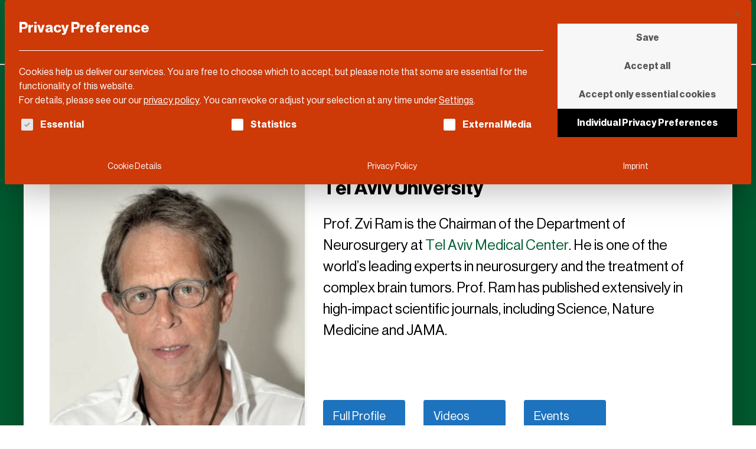

--- FILE ---
content_type: text/html; charset=UTF-8
request_url: https://dldnews.com/speakers/zvi-ram/
body_size: 59885
content:
<!DOCTYPE html>
<html lang="en-US" >
<head><meta charset="UTF-8"><script>if(navigator.userAgent.match(/MSIE|Internet Explorer/i)||navigator.userAgent.match(/Trident\/7\..*?rv:11/i)){var href=document.location.href;if(!href.match(/[?&]nowprocket/)){if(href.indexOf("?")==-1){if(href.indexOf("#")==-1){document.location.href=href+"?nowprocket=1"}else{document.location.href=href.replace("#","?nowprocket=1#")}}else{if(href.indexOf("#")==-1){document.location.href=href+"&nowprocket=1"}else{document.location.href=href.replace("#","&nowprocket=1#")}}}}</script><script>(()=>{class RocketLazyLoadScripts{constructor(){this.v="2.0.4",this.userEvents=["keydown","keyup","mousedown","mouseup","mousemove","mouseover","mouseout","touchmove","touchstart","touchend","touchcancel","wheel","click","dblclick","input"],this.attributeEvents=["onblur","onclick","oncontextmenu","ondblclick","onfocus","onmousedown","onmouseenter","onmouseleave","onmousemove","onmouseout","onmouseover","onmouseup","onmousewheel","onscroll","onsubmit"]}async t(){this.i(),this.o(),/iP(ad|hone)/.test(navigator.userAgent)&&this.h(),this.u(),this.l(this),this.m(),this.k(this),this.p(this),this._(),await Promise.all([this.R(),this.L()]),this.lastBreath=Date.now(),this.S(this),this.P(),this.D(),this.O(),this.M(),await this.C(this.delayedScripts.normal),await this.C(this.delayedScripts.defer),await this.C(this.delayedScripts.async),await this.T(),await this.F(),await this.j(),await this.A(),window.dispatchEvent(new Event("rocket-allScriptsLoaded")),this.everythingLoaded=!0,this.lastTouchEnd&&await new Promise(t=>setTimeout(t,500-Date.now()+this.lastTouchEnd)),this.I(),this.H(),this.U(),this.W()}i(){this.CSPIssue=sessionStorage.getItem("rocketCSPIssue"),document.addEventListener("securitypolicyviolation",t=>{this.CSPIssue||"script-src-elem"!==t.violatedDirective||"data"!==t.blockedURI||(this.CSPIssue=!0,sessionStorage.setItem("rocketCSPIssue",!0))},{isRocket:!0})}o(){window.addEventListener("pageshow",t=>{this.persisted=t.persisted,this.realWindowLoadedFired=!0},{isRocket:!0}),window.addEventListener("pagehide",()=>{this.onFirstUserAction=null},{isRocket:!0})}h(){let t;function e(e){t=e}window.addEventListener("touchstart",e,{isRocket:!0}),window.addEventListener("touchend",function i(o){o.changedTouches[0]&&t.changedTouches[0]&&Math.abs(o.changedTouches[0].pageX-t.changedTouches[0].pageX)<10&&Math.abs(o.changedTouches[0].pageY-t.changedTouches[0].pageY)<10&&o.timeStamp-t.timeStamp<200&&(window.removeEventListener("touchstart",e,{isRocket:!0}),window.removeEventListener("touchend",i,{isRocket:!0}),"INPUT"===o.target.tagName&&"text"===o.target.type||(o.target.dispatchEvent(new TouchEvent("touchend",{target:o.target,bubbles:!0})),o.target.dispatchEvent(new MouseEvent("mouseover",{target:o.target,bubbles:!0})),o.target.dispatchEvent(new PointerEvent("click",{target:o.target,bubbles:!0,cancelable:!0,detail:1,clientX:o.changedTouches[0].clientX,clientY:o.changedTouches[0].clientY})),event.preventDefault()))},{isRocket:!0})}q(t){this.userActionTriggered||("mousemove"!==t.type||this.firstMousemoveIgnored?"keyup"===t.type||"mouseover"===t.type||"mouseout"===t.type||(this.userActionTriggered=!0,this.onFirstUserAction&&this.onFirstUserAction()):this.firstMousemoveIgnored=!0),"click"===t.type&&t.preventDefault(),t.stopPropagation(),t.stopImmediatePropagation(),"touchstart"===this.lastEvent&&"touchend"===t.type&&(this.lastTouchEnd=Date.now()),"click"===t.type&&(this.lastTouchEnd=0),this.lastEvent=t.type,t.composedPath&&t.composedPath()[0].getRootNode()instanceof ShadowRoot&&(t.rocketTarget=t.composedPath()[0]),this.savedUserEvents.push(t)}u(){this.savedUserEvents=[],this.userEventHandler=this.q.bind(this),this.userEvents.forEach(t=>window.addEventListener(t,this.userEventHandler,{passive:!1,isRocket:!0})),document.addEventListener("visibilitychange",this.userEventHandler,{isRocket:!0})}U(){this.userEvents.forEach(t=>window.removeEventListener(t,this.userEventHandler,{passive:!1,isRocket:!0})),document.removeEventListener("visibilitychange",this.userEventHandler,{isRocket:!0}),this.savedUserEvents.forEach(t=>{(t.rocketTarget||t.target).dispatchEvent(new window[t.constructor.name](t.type,t))})}m(){const t="return false",e=Array.from(this.attributeEvents,t=>"data-rocket-"+t),i="["+this.attributeEvents.join("],[")+"]",o="[data-rocket-"+this.attributeEvents.join("],[data-rocket-")+"]",s=(e,i,o)=>{o&&o!==t&&(e.setAttribute("data-rocket-"+i,o),e["rocket"+i]=new Function("event",o),e.setAttribute(i,t))};new MutationObserver(t=>{for(const n of t)"attributes"===n.type&&(n.attributeName.startsWith("data-rocket-")||this.everythingLoaded?n.attributeName.startsWith("data-rocket-")&&this.everythingLoaded&&this.N(n.target,n.attributeName.substring(12)):s(n.target,n.attributeName,n.target.getAttribute(n.attributeName))),"childList"===n.type&&n.addedNodes.forEach(t=>{if(t.nodeType===Node.ELEMENT_NODE)if(this.everythingLoaded)for(const i of[t,...t.querySelectorAll(o)])for(const t of i.getAttributeNames())e.includes(t)&&this.N(i,t.substring(12));else for(const e of[t,...t.querySelectorAll(i)])for(const t of e.getAttributeNames())this.attributeEvents.includes(t)&&s(e,t,e.getAttribute(t))})}).observe(document,{subtree:!0,childList:!0,attributeFilter:[...this.attributeEvents,...e]})}I(){this.attributeEvents.forEach(t=>{document.querySelectorAll("[data-rocket-"+t+"]").forEach(e=>{this.N(e,t)})})}N(t,e){const i=t.getAttribute("data-rocket-"+e);i&&(t.setAttribute(e,i),t.removeAttribute("data-rocket-"+e))}k(t){Object.defineProperty(HTMLElement.prototype,"onclick",{get(){return this.rocketonclick||null},set(e){this.rocketonclick=e,this.setAttribute(t.everythingLoaded?"onclick":"data-rocket-onclick","this.rocketonclick(event)")}})}S(t){function e(e,i){let o=e[i];e[i]=null,Object.defineProperty(e,i,{get:()=>o,set(s){t.everythingLoaded?o=s:e["rocket"+i]=o=s}})}e(document,"onreadystatechange"),e(window,"onload"),e(window,"onpageshow");try{Object.defineProperty(document,"readyState",{get:()=>t.rocketReadyState,set(e){t.rocketReadyState=e},configurable:!0}),document.readyState="loading"}catch(t){console.log("WPRocket DJE readyState conflict, bypassing")}}l(t){this.originalAddEventListener=EventTarget.prototype.addEventListener,this.originalRemoveEventListener=EventTarget.prototype.removeEventListener,this.savedEventListeners=[],EventTarget.prototype.addEventListener=function(e,i,o){o&&o.isRocket||!t.B(e,this)&&!t.userEvents.includes(e)||t.B(e,this)&&!t.userActionTriggered||e.startsWith("rocket-")||t.everythingLoaded?t.originalAddEventListener.call(this,e,i,o):(t.savedEventListeners.push({target:this,remove:!1,type:e,func:i,options:o}),"mouseenter"!==e&&"mouseleave"!==e||t.originalAddEventListener.call(this,e,t.savedUserEvents.push,o))},EventTarget.prototype.removeEventListener=function(e,i,o){o&&o.isRocket||!t.B(e,this)&&!t.userEvents.includes(e)||t.B(e,this)&&!t.userActionTriggered||e.startsWith("rocket-")||t.everythingLoaded?t.originalRemoveEventListener.call(this,e,i,o):t.savedEventListeners.push({target:this,remove:!0,type:e,func:i,options:o})}}J(t,e){this.savedEventListeners=this.savedEventListeners.filter(i=>{let o=i.type,s=i.target||window;return e!==o||t!==s||(this.B(o,s)&&(i.type="rocket-"+o),this.$(i),!1)})}H(){EventTarget.prototype.addEventListener=this.originalAddEventListener,EventTarget.prototype.removeEventListener=this.originalRemoveEventListener,this.savedEventListeners.forEach(t=>this.$(t))}$(t){t.remove?this.originalRemoveEventListener.call(t.target,t.type,t.func,t.options):this.originalAddEventListener.call(t.target,t.type,t.func,t.options)}p(t){let e;function i(e){return t.everythingLoaded?e:e.split(" ").map(t=>"load"===t||t.startsWith("load.")?"rocket-jquery-load":t).join(" ")}function o(o){function s(e){const s=o.fn[e];o.fn[e]=o.fn.init.prototype[e]=function(){return this[0]===window&&t.userActionTriggered&&("string"==typeof arguments[0]||arguments[0]instanceof String?arguments[0]=i(arguments[0]):"object"==typeof arguments[0]&&Object.keys(arguments[0]).forEach(t=>{const e=arguments[0][t];delete arguments[0][t],arguments[0][i(t)]=e})),s.apply(this,arguments),this}}if(o&&o.fn&&!t.allJQueries.includes(o)){const e={DOMContentLoaded:[],"rocket-DOMContentLoaded":[]};for(const t in e)document.addEventListener(t,()=>{e[t].forEach(t=>t())},{isRocket:!0});o.fn.ready=o.fn.init.prototype.ready=function(i){function s(){parseInt(o.fn.jquery)>2?setTimeout(()=>i.bind(document)(o)):i.bind(document)(o)}return"function"==typeof i&&(t.realDomReadyFired?!t.userActionTriggered||t.fauxDomReadyFired?s():e["rocket-DOMContentLoaded"].push(s):e.DOMContentLoaded.push(s)),o([])},s("on"),s("one"),s("off"),t.allJQueries.push(o)}e=o}t.allJQueries=[],o(window.jQuery),Object.defineProperty(window,"jQuery",{get:()=>e,set(t){o(t)}})}P(){const t=new Map;document.write=document.writeln=function(e){const i=document.currentScript,o=document.createRange(),s=i.parentElement;let n=t.get(i);void 0===n&&(n=i.nextSibling,t.set(i,n));const c=document.createDocumentFragment();o.setStart(c,0),c.appendChild(o.createContextualFragment(e)),s.insertBefore(c,n)}}async R(){return new Promise(t=>{this.userActionTriggered?t():this.onFirstUserAction=t})}async L(){return new Promise(t=>{document.addEventListener("DOMContentLoaded",()=>{this.realDomReadyFired=!0,t()},{isRocket:!0})})}async j(){return this.realWindowLoadedFired?Promise.resolve():new Promise(t=>{window.addEventListener("load",t,{isRocket:!0})})}M(){this.pendingScripts=[];this.scriptsMutationObserver=new MutationObserver(t=>{for(const e of t)e.addedNodes.forEach(t=>{"SCRIPT"!==t.tagName||t.noModule||t.isWPRocket||this.pendingScripts.push({script:t,promise:new Promise(e=>{const i=()=>{const i=this.pendingScripts.findIndex(e=>e.script===t);i>=0&&this.pendingScripts.splice(i,1),e()};t.addEventListener("load",i,{isRocket:!0}),t.addEventListener("error",i,{isRocket:!0}),setTimeout(i,1e3)})})})}),this.scriptsMutationObserver.observe(document,{childList:!0,subtree:!0})}async F(){await this.X(),this.pendingScripts.length?(await this.pendingScripts[0].promise,await this.F()):this.scriptsMutationObserver.disconnect()}D(){this.delayedScripts={normal:[],async:[],defer:[]},document.querySelectorAll("script[type$=rocketlazyloadscript]").forEach(t=>{t.hasAttribute("data-rocket-src")?t.hasAttribute("async")&&!1!==t.async?this.delayedScripts.async.push(t):t.hasAttribute("defer")&&!1!==t.defer||"module"===t.getAttribute("data-rocket-type")?this.delayedScripts.defer.push(t):this.delayedScripts.normal.push(t):this.delayedScripts.normal.push(t)})}async _(){await this.L();let t=[];document.querySelectorAll("script[type$=rocketlazyloadscript][data-rocket-src]").forEach(e=>{let i=e.getAttribute("data-rocket-src");if(i&&!i.startsWith("data:")){i.startsWith("//")&&(i=location.protocol+i);try{const o=new URL(i).origin;o!==location.origin&&t.push({src:o,crossOrigin:e.crossOrigin||"module"===e.getAttribute("data-rocket-type")})}catch(t){}}}),t=[...new Map(t.map(t=>[JSON.stringify(t),t])).values()],this.Y(t,"preconnect")}async G(t){if(await this.K(),!0!==t.noModule||!("noModule"in HTMLScriptElement.prototype))return new Promise(e=>{let i;function o(){(i||t).setAttribute("data-rocket-status","executed"),e()}try{if(navigator.userAgent.includes("Firefox/")||""===navigator.vendor||this.CSPIssue)i=document.createElement("script"),[...t.attributes].forEach(t=>{let e=t.nodeName;"type"!==e&&("data-rocket-type"===e&&(e="type"),"data-rocket-src"===e&&(e="src"),i.setAttribute(e,t.nodeValue))}),t.text&&(i.text=t.text),t.nonce&&(i.nonce=t.nonce),i.hasAttribute("src")?(i.addEventListener("load",o,{isRocket:!0}),i.addEventListener("error",()=>{i.setAttribute("data-rocket-status","failed-network"),e()},{isRocket:!0}),setTimeout(()=>{i.isConnected||e()},1)):(i.text=t.text,o()),i.isWPRocket=!0,t.parentNode.replaceChild(i,t);else{const i=t.getAttribute("data-rocket-type"),s=t.getAttribute("data-rocket-src");i?(t.type=i,t.removeAttribute("data-rocket-type")):t.removeAttribute("type"),t.addEventListener("load",o,{isRocket:!0}),t.addEventListener("error",i=>{this.CSPIssue&&i.target.src.startsWith("data:")?(console.log("WPRocket: CSP fallback activated"),t.removeAttribute("src"),this.G(t).then(e)):(t.setAttribute("data-rocket-status","failed-network"),e())},{isRocket:!0}),s?(t.fetchPriority="high",t.removeAttribute("data-rocket-src"),t.src=s):t.src="data:text/javascript;base64,"+window.btoa(unescape(encodeURIComponent(t.text)))}}catch(i){t.setAttribute("data-rocket-status","failed-transform"),e()}});t.setAttribute("data-rocket-status","skipped")}async C(t){const e=t.shift();return e?(e.isConnected&&await this.G(e),this.C(t)):Promise.resolve()}O(){this.Y([...this.delayedScripts.normal,...this.delayedScripts.defer,...this.delayedScripts.async],"preload")}Y(t,e){this.trash=this.trash||[];let i=!0;var o=document.createDocumentFragment();t.forEach(t=>{const s=t.getAttribute&&t.getAttribute("data-rocket-src")||t.src;if(s&&!s.startsWith("data:")){const n=document.createElement("link");n.href=s,n.rel=e,"preconnect"!==e&&(n.as="script",n.fetchPriority=i?"high":"low"),t.getAttribute&&"module"===t.getAttribute("data-rocket-type")&&(n.crossOrigin=!0),t.crossOrigin&&(n.crossOrigin=t.crossOrigin),t.integrity&&(n.integrity=t.integrity),t.nonce&&(n.nonce=t.nonce),o.appendChild(n),this.trash.push(n),i=!1}}),document.head.appendChild(o)}W(){this.trash.forEach(t=>t.remove())}async T(){try{document.readyState="interactive"}catch(t){}this.fauxDomReadyFired=!0;try{await this.K(),this.J(document,"readystatechange"),document.dispatchEvent(new Event("rocket-readystatechange")),await this.K(),document.rocketonreadystatechange&&document.rocketonreadystatechange(),await this.K(),this.J(document,"DOMContentLoaded"),document.dispatchEvent(new Event("rocket-DOMContentLoaded")),await this.K(),this.J(window,"DOMContentLoaded"),window.dispatchEvent(new Event("rocket-DOMContentLoaded"))}catch(t){console.error(t)}}async A(){try{document.readyState="complete"}catch(t){}try{await this.K(),this.J(document,"readystatechange"),document.dispatchEvent(new Event("rocket-readystatechange")),await this.K(),document.rocketonreadystatechange&&document.rocketonreadystatechange(),await this.K(),this.J(window,"load"),window.dispatchEvent(new Event("rocket-load")),await this.K(),window.rocketonload&&window.rocketonload(),await this.K(),this.allJQueries.forEach(t=>t(window).trigger("rocket-jquery-load")),await this.K(),this.J(window,"pageshow");const t=new Event("rocket-pageshow");t.persisted=this.persisted,window.dispatchEvent(t),await this.K(),window.rocketonpageshow&&window.rocketonpageshow({persisted:this.persisted})}catch(t){console.error(t)}}async K(){Date.now()-this.lastBreath>45&&(await this.X(),this.lastBreath=Date.now())}async X(){return document.hidden?new Promise(t=>setTimeout(t)):new Promise(t=>requestAnimationFrame(t))}B(t,e){return e===document&&"readystatechange"===t||(e===document&&"DOMContentLoaded"===t||(e===window&&"DOMContentLoaded"===t||(e===window&&"load"===t||e===window&&"pageshow"===t)))}static run(){(new RocketLazyLoadScripts).t()}}RocketLazyLoadScripts.run()})();</script>

<meta name="viewport" content="width=device-width, initial-scale=1.0">
<!-- WP_HEAD() START -->
<script data-cfasync="false" data-no-defer="1" data-no-minify="1" data-no-optimize="1">var ewww_webp_supported=!1;function check_webp_feature(A,e){var w;e=void 0!==e?e:function(){},ewww_webp_supported?e(ewww_webp_supported):((w=new Image).onload=function(){ewww_webp_supported=0<w.width&&0<w.height,e&&e(ewww_webp_supported)},w.onerror=function(){e&&e(!1)},w.src="data:image/webp;base64,"+{alpha:"UklGRkoAAABXRUJQVlA4WAoAAAAQAAAAAAAAAAAAQUxQSAwAAAARBxAR/Q9ERP8DAABWUDggGAAAABQBAJ0BKgEAAQAAAP4AAA3AAP7mtQAAAA=="}[A])}check_webp_feature("alpha");</script><script data-cfasync="false" data-no-defer="1" data-no-minify="1" data-no-optimize="1">var Arrive=function(c,w){"use strict";if(c.MutationObserver&&"undefined"!=typeof HTMLElement){var r,a=0,u=(r=HTMLElement.prototype.matches||HTMLElement.prototype.webkitMatchesSelector||HTMLElement.prototype.mozMatchesSelector||HTMLElement.prototype.msMatchesSelector,{matchesSelector:function(e,t){return e instanceof HTMLElement&&r.call(e,t)},addMethod:function(e,t,r){var a=e[t];e[t]=function(){return r.length==arguments.length?r.apply(this,arguments):"function"==typeof a?a.apply(this,arguments):void 0}},callCallbacks:function(e,t){t&&t.options.onceOnly&&1==t.firedElems.length&&(e=[e[0]]);for(var r,a=0;r=e[a];a++)r&&r.callback&&r.callback.call(r.elem,r.elem);t&&t.options.onceOnly&&1==t.firedElems.length&&t.me.unbindEventWithSelectorAndCallback.call(t.target,t.selector,t.callback)},checkChildNodesRecursively:function(e,t,r,a){for(var i,n=0;i=e[n];n++)r(i,t,a)&&a.push({callback:t.callback,elem:i}),0<i.childNodes.length&&u.checkChildNodesRecursively(i.childNodes,t,r,a)},mergeArrays:function(e,t){var r,a={};for(r in e)e.hasOwnProperty(r)&&(a[r]=e[r]);for(r in t)t.hasOwnProperty(r)&&(a[r]=t[r]);return a},toElementsArray:function(e){return e=void 0!==e&&("number"!=typeof e.length||e===c)?[e]:e}}),e=(l.prototype.addEvent=function(e,t,r,a){a={target:e,selector:t,options:r,callback:a,firedElems:[]};return this._beforeAdding&&this._beforeAdding(a),this._eventsBucket.push(a),a},l.prototype.removeEvent=function(e){for(var t,r=this._eventsBucket.length-1;t=this._eventsBucket[r];r--)e(t)&&(this._beforeRemoving&&this._beforeRemoving(t),(t=this._eventsBucket.splice(r,1))&&t.length&&(t[0].callback=null))},l.prototype.beforeAdding=function(e){this._beforeAdding=e},l.prototype.beforeRemoving=function(e){this._beforeRemoving=e},l),t=function(i,n){var o=new e,l=this,s={fireOnAttributesModification:!1};return o.beforeAdding(function(t){var e=t.target;e!==c.document&&e!==c||(e=document.getElementsByTagName("html")[0]);var r=new MutationObserver(function(e){n.call(this,e,t)}),a=i(t.options);r.observe(e,a),t.observer=r,t.me=l}),o.beforeRemoving(function(e){e.observer.disconnect()}),this.bindEvent=function(e,t,r){t=u.mergeArrays(s,t);for(var a=u.toElementsArray(this),i=0;i<a.length;i++)o.addEvent(a[i],e,t,r)},this.unbindEvent=function(){var r=u.toElementsArray(this);o.removeEvent(function(e){for(var t=0;t<r.length;t++)if(this===w||e.target===r[t])return!0;return!1})},this.unbindEventWithSelectorOrCallback=function(r){var a=u.toElementsArray(this),i=r,e="function"==typeof r?function(e){for(var t=0;t<a.length;t++)if((this===w||e.target===a[t])&&e.callback===i)return!0;return!1}:function(e){for(var t=0;t<a.length;t++)if((this===w||e.target===a[t])&&e.selector===r)return!0;return!1};o.removeEvent(e)},this.unbindEventWithSelectorAndCallback=function(r,a){var i=u.toElementsArray(this);o.removeEvent(function(e){for(var t=0;t<i.length;t++)if((this===w||e.target===i[t])&&e.selector===r&&e.callback===a)return!0;return!1})},this},i=new function(){var s={fireOnAttributesModification:!1,onceOnly:!1,existing:!1};function n(e,t,r){return!(!u.matchesSelector(e,t.selector)||(e._id===w&&(e._id=a++),-1!=t.firedElems.indexOf(e._id)))&&(t.firedElems.push(e._id),!0)}var c=(i=new t(function(e){var t={attributes:!1,childList:!0,subtree:!0};return e.fireOnAttributesModification&&(t.attributes=!0),t},function(e,i){e.forEach(function(e){var t=e.addedNodes,r=e.target,a=[];null!==t&&0<t.length?u.checkChildNodesRecursively(t,i,n,a):"attributes"===e.type&&n(r,i)&&a.push({callback:i.callback,elem:r}),u.callCallbacks(a,i)})})).bindEvent;return i.bindEvent=function(e,t,r){t=void 0===r?(r=t,s):u.mergeArrays(s,t);var a=u.toElementsArray(this);if(t.existing){for(var i=[],n=0;n<a.length;n++)for(var o=a[n].querySelectorAll(e),l=0;l<o.length;l++)i.push({callback:r,elem:o[l]});if(t.onceOnly&&i.length)return r.call(i[0].elem,i[0].elem);setTimeout(u.callCallbacks,1,i)}c.call(this,e,t,r)},i},o=new function(){var a={};function i(e,t){return u.matchesSelector(e,t.selector)}var n=(o=new t(function(){return{childList:!0,subtree:!0}},function(e,r){e.forEach(function(e){var t=e.removedNodes,e=[];null!==t&&0<t.length&&u.checkChildNodesRecursively(t,r,i,e),u.callCallbacks(e,r)})})).bindEvent;return o.bindEvent=function(e,t,r){t=void 0===r?(r=t,a):u.mergeArrays(a,t),n.call(this,e,t,r)},o};d(HTMLElement.prototype),d(NodeList.prototype),d(HTMLCollection.prototype),d(HTMLDocument.prototype),d(Window.prototype);var n={};return s(i,n,"unbindAllArrive"),s(o,n,"unbindAllLeave"),n}function l(){this._eventsBucket=[],this._beforeAdding=null,this._beforeRemoving=null}function s(e,t,r){u.addMethod(t,r,e.unbindEvent),u.addMethod(t,r,e.unbindEventWithSelectorOrCallback),u.addMethod(t,r,e.unbindEventWithSelectorAndCallback)}function d(e){e.arrive=i.bindEvent,s(i,e,"unbindArrive"),e.leave=o.bindEvent,s(o,e,"unbindLeave")}}(window,void 0),ewww_webp_supported=!1;function check_webp_feature(e,t){var r;ewww_webp_supported?t(ewww_webp_supported):((r=new Image).onload=function(){ewww_webp_supported=0<r.width&&0<r.height,t(ewww_webp_supported)},r.onerror=function(){t(!1)},r.src="data:image/webp;base64,"+{alpha:"UklGRkoAAABXRUJQVlA4WAoAAAAQAAAAAAAAAAAAQUxQSAwAAAARBxAR/Q9ERP8DAABWUDggGAAAABQBAJ0BKgEAAQAAAP4AAA3AAP7mtQAAAA==",animation:"UklGRlIAAABXRUJQVlA4WAoAAAASAAAAAAAAAAAAQU5JTQYAAAD/////AABBTk1GJgAAAAAAAAAAAAAAAAAAAGQAAABWUDhMDQAAAC8AAAAQBxAREYiI/gcA"}[e])}function ewwwLoadImages(e){if(e){for(var t=document.querySelectorAll(".batch-image img, .image-wrapper a, .ngg-pro-masonry-item a, .ngg-galleria-offscreen-seo-wrapper a"),r=0,a=t.length;r<a;r++)ewwwAttr(t[r],"data-src",t[r].getAttribute("data-webp")),ewwwAttr(t[r],"data-thumbnail",t[r].getAttribute("data-webp-thumbnail"));for(var i=document.querySelectorAll("div.woocommerce-product-gallery__image"),r=0,a=i.length;r<a;r++)ewwwAttr(i[r],"data-thumb",i[r].getAttribute("data-webp-thumb"))}for(var n=document.querySelectorAll("video"),r=0,a=n.length;r<a;r++)ewwwAttr(n[r],"poster",e?n[r].getAttribute("data-poster-webp"):n[r].getAttribute("data-poster-image"));for(var o,l=document.querySelectorAll("img.ewww_webp_lazy_load"),r=0,a=l.length;r<a;r++)e&&(ewwwAttr(l[r],"data-lazy-srcset",l[r].getAttribute("data-lazy-srcset-webp")),ewwwAttr(l[r],"data-srcset",l[r].getAttribute("data-srcset-webp")),ewwwAttr(l[r],"data-lazy-src",l[r].getAttribute("data-lazy-src-webp")),ewwwAttr(l[r],"data-src",l[r].getAttribute("data-src-webp")),ewwwAttr(l[r],"data-orig-file",l[r].getAttribute("data-webp-orig-file")),ewwwAttr(l[r],"data-medium-file",l[r].getAttribute("data-webp-medium-file")),ewwwAttr(l[r],"data-large-file",l[r].getAttribute("data-webp-large-file")),null!=(o=l[r].getAttribute("srcset"))&&!1!==o&&o.includes("R0lGOD")&&ewwwAttr(l[r],"src",l[r].getAttribute("data-lazy-src-webp"))),l[r].className=l[r].className.replace(/\bewww_webp_lazy_load\b/,"");for(var s=document.querySelectorAll(".ewww_webp"),r=0,a=s.length;r<a;r++)e?(ewwwAttr(s[r],"srcset",s[r].getAttribute("data-srcset-webp")),ewwwAttr(s[r],"src",s[r].getAttribute("data-src-webp")),ewwwAttr(s[r],"data-orig-file",s[r].getAttribute("data-webp-orig-file")),ewwwAttr(s[r],"data-medium-file",s[r].getAttribute("data-webp-medium-file")),ewwwAttr(s[r],"data-large-file",s[r].getAttribute("data-webp-large-file")),ewwwAttr(s[r],"data-large_image",s[r].getAttribute("data-webp-large_image")),ewwwAttr(s[r],"data-src",s[r].getAttribute("data-webp-src"))):(ewwwAttr(s[r],"srcset",s[r].getAttribute("data-srcset-img")),ewwwAttr(s[r],"src",s[r].getAttribute("data-src-img"))),s[r].className=s[r].className.replace(/\bewww_webp\b/,"ewww_webp_loaded");window.jQuery&&jQuery.fn.isotope&&jQuery.fn.imagesLoaded&&(jQuery(".fusion-posts-container-infinite").imagesLoaded(function(){jQuery(".fusion-posts-container-infinite").hasClass("isotope")&&jQuery(".fusion-posts-container-infinite").isotope()}),jQuery(".fusion-portfolio:not(.fusion-recent-works) .fusion-portfolio-wrapper").imagesLoaded(function(){jQuery(".fusion-portfolio:not(.fusion-recent-works) .fusion-portfolio-wrapper").isotope()}))}function ewwwWebPInit(e){ewwwLoadImages(e),ewwwNggLoadGalleries(e),document.arrive(".ewww_webp",function(){ewwwLoadImages(e)}),document.arrive(".ewww_webp_lazy_load",function(){ewwwLoadImages(e)}),document.arrive("videos",function(){ewwwLoadImages(e)}),"loading"==document.readyState?document.addEventListener("DOMContentLoaded",ewwwJSONParserInit):("undefined"!=typeof galleries&&ewwwNggParseGalleries(e),ewwwWooParseVariations(e))}function ewwwAttr(e,t,r){null!=r&&!1!==r&&e.setAttribute(t,r)}function ewwwJSONParserInit(){"undefined"!=typeof galleries&&check_webp_feature("alpha",ewwwNggParseGalleries),check_webp_feature("alpha",ewwwWooParseVariations)}function ewwwWooParseVariations(e){if(e)for(var t=document.querySelectorAll("form.variations_form"),r=0,a=t.length;r<a;r++){var i=t[r].getAttribute("data-product_variations"),n=!1;try{for(var o in i=JSON.parse(i))void 0!==i[o]&&void 0!==i[o].image&&(void 0!==i[o].image.src_webp&&(i[o].image.src=i[o].image.src_webp,n=!0),void 0!==i[o].image.srcset_webp&&(i[o].image.srcset=i[o].image.srcset_webp,n=!0),void 0!==i[o].image.full_src_webp&&(i[o].image.full_src=i[o].image.full_src_webp,n=!0),void 0!==i[o].image.gallery_thumbnail_src_webp&&(i[o].image.gallery_thumbnail_src=i[o].image.gallery_thumbnail_src_webp,n=!0),void 0!==i[o].image.thumb_src_webp&&(i[o].image.thumb_src=i[o].image.thumb_src_webp,n=!0));n&&ewwwAttr(t[r],"data-product_variations",JSON.stringify(i))}catch(e){}}}function ewwwNggParseGalleries(e){if(e)for(var t in galleries){var r=galleries[t];galleries[t].images_list=ewwwNggParseImageList(r.images_list)}}function ewwwNggLoadGalleries(e){e&&document.addEventListener("ngg.galleria.themeadded",function(e,t){window.ngg_galleria._create_backup=window.ngg_galleria.create,window.ngg_galleria.create=function(e,t){var r=$(e).data("id");return galleries["gallery_"+r].images_list=ewwwNggParseImageList(galleries["gallery_"+r].images_list),window.ngg_galleria._create_backup(e,t)}})}function ewwwNggParseImageList(e){for(var t in e){var r=e[t];if(void 0!==r["image-webp"]&&(e[t].image=r["image-webp"],delete e[t]["image-webp"]),void 0!==r["thumb-webp"]&&(e[t].thumb=r["thumb-webp"],delete e[t]["thumb-webp"]),void 0!==r.full_image_webp&&(e[t].full_image=r.full_image_webp,delete e[t].full_image_webp),void 0!==r.srcsets)for(var a in r.srcsets)nggSrcset=r.srcsets[a],void 0!==r.srcsets[a+"-webp"]&&(e[t].srcsets[a]=r.srcsets[a+"-webp"],delete e[t].srcsets[a+"-webp"]);if(void 0!==r.full_srcsets)for(var i in r.full_srcsets)nggFSrcset=r.full_srcsets[i],void 0!==r.full_srcsets[i+"-webp"]&&(e[t].full_srcsets[i]=r.full_srcsets[i+"-webp"],delete e[t].full_srcsets[i+"-webp"])}return e}check_webp_feature("alpha",ewwwWebPInit);</script><meta name='robots' content='index, follow, max-image-preview:large, max-snippet:-1, max-video-preview:-1' />

	<!-- This site is optimized with the Yoast SEO Premium plugin v26.8 (Yoast SEO v26.8) - https://yoast.com/product/yoast-seo-premium-wordpress/ -->
	<title>Zvi Ram &#183; DLD Speaker</title>
<link crossorigin data-rocket-preload as="font" href="https://dldnews.com/wp-content/uploads/2020/01/NeueHaasGroteskforBurdaD-55.woff" rel="preload">
<style id="rocket-critical-css">@font-face{font-family:'NHG';font-weight:400;font-style:normal;src:url(https://dldnews.com/wp-content/uploads/2020/01/NeueHaasGroteskforBurdaD-55.woff) format('woff');font-display:swap}@font-face{font-family:'NHG';font-weight:400;font-style:italic;src:url(https://dldnews.com/wp-content/uploads/2022/01/NeueHaasGroteskforBurdaD-56.woff) format('woff');font-display:swap}@font-face{font-family:'NHG';font-weight:700;font-style:normal;src:url(https://dldnews.com/wp-content/uploads/2020/01/NeueHaasGroteskforBurdaD-75.woff) format('woff');font-display:swap}ul{box-sizing:border-box}:root{--wp--preset--font-size--normal:16px;--wp--preset--font-size--huge:42px}.screen-reader-text{border:0;clip-path:inset(50%);height:1px;margin:-1px;overflow:hidden;padding:0;position:absolute;width:1px;word-wrap:normal!important}:root{--primary-hex:#00008E;--primary-hsl:240 100% 28%;--primary-rgb:0 0 142;--primary-r:0;--primary-g:0;--primary-b:142;--primary-h:240;--primary-s:100%;--primary-l:28%;--primary-hover-h:240;--primary-hover-s:100%;--primary-hover-l:46%;--primary-ultra-light-h:240;--primary-ultra-light-s:100%;--primary-ultra-light-l:95%;--primary-light-h:240;--primary-light-s:100%;--primary-light-l:85%;--primary-semi-light-h:240;--primary-semi-light-s:100%;--primary-semi-light-l:65%;--primary-semi-dark-h:240;--primary-semi-dark-s:100%;--primary-semi-dark-l:35%;--primary-dark-h:240;--primary-dark-s:100%;--primary-dark-l:25%;--primary-ultra-dark-h:240;--primary-ultra-dark-s:100%;--primary-ultra-dark-l:10%;--primary-medium-h:240;--primary-medium-s:100%;--primary-medium-l:50%;--secondary-hex:#3D5282;--secondary-hsl:222 36% 37%;--secondary-rgb:61 82 130;--secondary-r:61;--secondary-g:82;--secondary-b:130;--secondary-h:222;--secondary-s:36%;--secondary-l:37%;--secondary-hover-h:222;--secondary-hover-s:36%;--secondary-hover-l:43%;--secondary-ultra-light-h:222;--secondary-ultra-light-s:36%;--secondary-ultra-light-l:95%;--secondary-light-h:222;--secondary-light-s:36%;--secondary-light-l:85%;--secondary-semi-light-h:222;--secondary-semi-light-s:36%;--secondary-semi-light-l:65%;--secondary-semi-dark-h:222;--secondary-semi-dark-s:36%;--secondary-semi-dark-l:35%;--secondary-dark-h:222;--secondary-dark-s:36%;--secondary-dark-l:25%;--secondary-ultra-dark-h:222;--secondary-ultra-dark-s:36%;--secondary-ultra-dark-l:10%;--secondary-medium-h:222;--secondary-medium-s:36%;--secondary-medium-l:50%;--accent-hex:#be0000;--accent-hsl:0 100% 37%;--accent-rgb:190 0 0;--accent-r:190;--accent-g:0;--accent-b:0;--accent-h:0;--accent-s:100%;--accent-l:37%;--accent-hover-h:0;--accent-hover-s:78%;--accent-hover-l:50%;--accent-ultra-light-h:0;--accent-ultra-light-s:100%;--accent-ultra-light-l:95%;--accent-light-h:0;--accent-light-s:100%;--accent-light-l:85%;--accent-semi-light-h:0;--accent-semi-light-s:100%;--accent-semi-light-l:65%;--accent-semi-dark-h:0;--accent-semi-dark-s:100%;--accent-semi-dark-l:35%;--accent-dark-h:0;--accent-dark-s:100%;--accent-dark-l:25%;--accent-ultra-dark-h:0;--accent-ultra-dark-s:100%;--accent-ultra-dark-l:10%;--accent-medium-h:0;--accent-medium-s:100%;--accent-medium-l:50%;--base-hex:#131313;--base-hsl:0 0% 7%;--base-rgb:19 19 19;--base-r:19;--base-g:19;--base-b:19;--base-h:0;--base-s:0%;--base-l:7%;--base-hover-h:0;--base-hover-s:0%;--base-hover-l:8%;--base-ultra-light-h:0;--base-ultra-light-s:0%;--base-ultra-light-l:95%;--base-light-h:0;--base-light-s:0%;--base-light-l:85%;--base-semi-light-h:0;--base-semi-light-s:0%;--base-semi-light-l:65%;--base-semi-dark-h:0;--base-semi-dark-s:0%;--base-semi-dark-l:35%;--base-dark-h:0;--base-dark-s:0%;--base-dark-l:25%;--base-ultra-dark-h:0;--base-ultra-dark-s:0%;--base-ultra-dark-l:10%;--base-medium-h:0;--base-medium-s:0%;--base-medium-l:50%;--shade-hex:#101010;--shade-hsl:0 0% 6%;--shade-rgb:16 16 16;--shade-r:16;--shade-g:16;--shade-b:16;--shade-h:0;--shade-s:0%;--shade-l:6%;--shade-hover-h:0;--shade-hover-s:0%;--shade-hover-l:7%;--shade-ultra-light-h:0;--shade-ultra-light-s:0%;--shade-ultra-light-l:96%;--shade-light-h:0;--shade-light-s:0%;--shade-light-l:85%;--shade-semi-light-h:0;--shade-semi-light-s:0%;--shade-semi-light-l:65%;--shade-semi-dark-h:0;--shade-semi-dark-s:0%;--shade-semi-dark-l:35%;--shade-dark-h:0;--shade-dark-s:0%;--shade-dark-l:25%;--shade-ultra-dark-h:0;--shade-ultra-dark-s:0%;--shade-ultra-dark-l:10%;--shade-medium-h:0;--shade-medium-s:0%;--shade-medium-l:50%;--neutral-hex:#000000;--neutral-hsl:0 0% 0%;--neutral-rgb:0 0 0;--neutral-r:0;--neutral-g:0;--neutral-b:0;--neutral-h:0;--neutral-s:0%;--neutral-l:0%;--neutral-hover-h:0;--neutral-hover-s:0%;--neutral-hover-l:0%;--neutral-ultra-light-h:0;--neutral-ultra-light-s:0%;--neutral-ultra-light-l:95%;--neutral-light-h:0;--neutral-light-s:0%;--neutral-light-l:85%;--neutral-semi-light-h:0;--neutral-semi-light-s:0%;--neutral-semi-light-l:65%;--neutral-semi-dark-h:0;--neutral-semi-dark-s:0%;--neutral-semi-dark-l:35%;--neutral-dark-h:0;--neutral-dark-s:0%;--neutral-dark-l:25%;--neutral-ultra-dark-h:0;--neutral-ultra-dark-s:0%;--neutral-ultra-dark-l:10%;--neutral-medium-h:0;--neutral-medium-s:0%;--neutral-medium-l:50%;--primary:#00008E;--primary-hover:#0000eb;--primary-ultra-light:#e6e6ff;--primary-light:#b3b3ff;--primary-semi-light:#4d4dff;--primary-semi-dark:#0000b3;--primary-dark:navy;--primary-ultra-dark:#003;--primary-medium:blue;--secondary:#3D5282;--secondary-hover:#465e95;--secondary-ultra-light:#eef0f7;--secondary-light:#cbd3e7;--secondary-semi-light:#8699c6;--secondary-semi-dark:#394c79;--secondary-dark:#293757;--secondary-ultra-dark:#101623;--secondary-medium:#526dad;--accent:#be0000;--accent-hover:#e31c1c;--accent-ultra-light:#ffe6e6;--accent-light:#ffb3b3;--accent-semi-light:#ff4d4d;--accent-semi-dark:#b30000;--accent-dark:maroon;--accent-ultra-dark:#300;--accent-medium:red;--base:#131313;--base-hover:#141414;--base-ultra-light:#f2f2f2;--base-light:#d9d9d9;--base-semi-light:#a6a6a6;--base-semi-dark:#595959;--base-dark:#404040;--base-ultra-dark:#1a1a1a;--base-medium:gray;--shade:#101010;--shade-hover:#121212;--shade-ultra-light:whitesmoke;--shade-light:#d9d9d9;--shade-semi-light:#a6a6a6;--shade-semi-dark:#595959;--shade-dark:#404040;--shade-ultra-dark:#1a1a1a;--shade-medium:gray;--neutral:#000000;--neutral-hover:black;--neutral-ultra-light:#f2f2f2;--neutral-light:#d9d9d9;--neutral-semi-light:#a6a6a6;--neutral-semi-dark:#595959;--neutral-dark:#404040;--neutral-ultra-dark:#1a1a1a;--neutral-medium:gray;--white:#fff;--black:#000;--primary-trans-10:rgba(0, 0, 142, 0.1);--primary-trans-20:rgba(0, 0, 142, 0.2);--primary-trans-30:rgba(0, 0, 142, 0.3);--primary-trans-40:rgba(0, 0, 142, 0.4);--primary-trans-50:rgba(0, 0, 142, 0.5);--primary-trans-60:rgba(0, 0, 142, 0.6);--primary-trans-70:rgba(0, 0, 142, 0.7);--primary-trans-80:rgba(0, 0, 142, 0.8);--primary-trans-90:rgba(0, 0, 142, 0.9);--primary-light-trans-10:rgba(179, 179, 255, 0.1);--primary-light-trans-20:rgba(179, 179, 255, 0.2);--primary-light-trans-30:rgba(179, 179, 255, 0.3);--primary-light-trans-40:rgba(179, 179, 255, 0.4);--primary-light-trans-50:rgba(179, 179, 255, 0.5);--primary-light-trans-60:rgba(179, 179, 255, 0.6);--primary-light-trans-70:rgba(179, 179, 255, 0.7);--primary-light-trans-80:rgba(179, 179, 255, 0.8);--primary-light-trans-90:rgba(179, 179, 255, 0.9);--primary-dark-trans-10:rgba(0, 0, 128, 0.1);--primary-dark-trans-20:rgba(0, 0, 128, 0.2);--primary-dark-trans-30:rgba(0, 0, 128, 0.3);--primary-dark-trans-40:rgba(0, 0, 128, 0.4);--primary-dark-trans-50:rgba(0, 0, 128, 0.5);--primary-dark-trans-60:rgba(0, 0, 128, 0.6);--primary-dark-trans-70:rgba(0, 0, 128, 0.7);--primary-dark-trans-80:rgba(0, 0, 128, 0.8);--primary-dark-trans-90:rgba(0, 0, 128, 0.9);--primary-ultra-dark-trans-10:rgba(0, 0, 51, 0.1);--primary-ultra-dark-trans-20:rgba(0, 0, 51, 0.2);--primary-ultra-dark-trans-30:rgba(0, 0, 51, 0.3);--primary-ultra-dark-trans-40:rgba(0, 0, 51, 0.4);--primary-ultra-dark-trans-50:rgba(0, 0, 51, 0.5);--primary-ultra-dark-trans-60:rgba(0, 0, 51, 0.6);--primary-ultra-dark-trans-70:rgba(0, 0, 51, 0.7);--primary-ultra-dark-trans-80:rgba(0, 0, 51, 0.8);--primary-ultra-dark-trans-90:rgba(0, 0, 51, 0.9);--secondary-trans-10:rgba(61, 82, 130, 0.1);--secondary-trans-20:rgba(61, 82, 130, 0.2);--secondary-trans-30:rgba(61, 82, 130, 0.3);--secondary-trans-40:rgba(61, 82, 130, 0.4);--secondary-trans-50:rgba(61, 82, 130, 0.5);--secondary-trans-60:rgba(61, 82, 130, 0.6);--secondary-trans-70:rgba(61, 82, 130, 0.7);--secondary-trans-80:rgba(61, 82, 130, 0.8);--secondary-trans-90:rgba(61, 82, 130, 0.9);--secondary-light-trans-10:rgba(203, 211, 231, 0.1);--secondary-light-trans-20:rgba(203, 211, 231, 0.2);--secondary-light-trans-30:rgba(203, 211, 231, 0.3);--secondary-light-trans-40:rgba(203, 211, 231, 0.4);--secondary-light-trans-50:rgba(203, 211, 231, 0.5);--secondary-light-trans-60:rgba(203, 211, 231, 0.6);--secondary-light-trans-70:rgba(203, 211, 231, 0.7);--secondary-light-trans-80:rgba(203, 211, 231, 0.8);--secondary-light-trans-90:rgba(203, 211, 231, 0.9);--secondary-dark-trans-10:rgba(41, 55, 87, 0.1);--secondary-dark-trans-20:rgba(41, 55, 87, 0.2);--secondary-dark-trans-30:rgba(41, 55, 87, 0.3);--secondary-dark-trans-40:rgba(41, 55, 87, 0.4);--secondary-dark-trans-50:rgba(41, 55, 87, 0.5);--secondary-dark-trans-60:rgba(41, 55, 87, 0.6);--secondary-dark-trans-70:rgba(41, 55, 87, 0.7);--secondary-dark-trans-80:rgba(41, 55, 87, 0.8);--secondary-dark-trans-90:rgba(41, 55, 87, 0.9);--secondary-ultra-dark-trans-10:rgba(16, 22, 35, 0.1);--secondary-ultra-dark-trans-20:rgba(16, 22, 35, 0.2);--secondary-ultra-dark-trans-30:rgba(16, 22, 35, 0.3);--secondary-ultra-dark-trans-40:rgba(16, 22, 35, 0.4);--secondary-ultra-dark-trans-50:rgba(16, 22, 35, 0.5);--secondary-ultra-dark-trans-60:rgba(16, 22, 35, 0.6);--secondary-ultra-dark-trans-70:rgba(16, 22, 35, 0.7);--secondary-ultra-dark-trans-80:rgba(16, 22, 35, 0.8);--secondary-ultra-dark-trans-90:rgba(16, 22, 35, 0.9);--accent-trans-10:rgba(190, 0, 0, 0.1);--accent-trans-20:rgba(190, 0, 0, 0.2);--accent-trans-30:rgba(190, 0, 0, 0.3);--accent-trans-40:rgba(190, 0, 0, 0.4);--accent-trans-50:rgba(190, 0, 0, 0.5);--accent-trans-60:rgba(190, 0, 0, 0.6);--accent-trans-70:rgba(190, 0, 0, 0.7);--accent-trans-80:rgba(190, 0, 0, 0.8);--accent-trans-90:rgba(190, 0, 0, 0.9);--accent-light-trans-10:rgba(255, 179, 179, 0.1);--accent-light-trans-20:rgba(255, 179, 179, 0.2);--accent-light-trans-30:rgba(255, 179, 179, 0.3);--accent-light-trans-40:rgba(255, 179, 179, 0.4);--accent-light-trans-50:rgba(255, 179, 179, 0.5);--accent-light-trans-60:rgba(255, 179, 179, 0.6);--accent-light-trans-70:rgba(255, 179, 179, 0.7);--accent-light-trans-80:rgba(255, 179, 179, 0.8);--accent-light-trans-90:rgba(255, 179, 179, 0.9);--accent-dark-trans-10:rgba(128, 0, 0, 0.1);--accent-dark-trans-20:rgba(128, 0, 0, 0.2);--accent-dark-trans-30:rgba(128, 0, 0, 0.3);--accent-dark-trans-40:rgba(128, 0, 0, 0.4);--accent-dark-trans-50:rgba(128, 0, 0, 0.5);--accent-dark-trans-60:rgba(128, 0, 0, 0.6);--accent-dark-trans-70:rgba(128, 0, 0, 0.7);--accent-dark-trans-80:rgba(128, 0, 0, 0.8);--accent-dark-trans-90:rgba(128, 0, 0, 0.9);--accent-ultra-dark-trans-10:rgba(51, 0, 0, 0.1);--accent-ultra-dark-trans-20:rgba(51, 0, 0, 0.2);--accent-ultra-dark-trans-30:rgba(51, 0, 0, 0.3);--accent-ultra-dark-trans-40:rgba(51, 0, 0, 0.4);--accent-ultra-dark-trans-50:rgba(51, 0, 0, 0.5);--accent-ultra-dark-trans-60:rgba(51, 0, 0, 0.6);--accent-ultra-dark-trans-70:rgba(51, 0, 0, 0.7);--accent-ultra-dark-trans-80:rgba(51, 0, 0, 0.8);--accent-ultra-dark-trans-90:rgba(51, 0, 0, 0.9);--base-trans-10:rgba(19, 19, 19, 0.1);--base-trans-20:rgba(19, 19, 19, 0.2);--base-trans-30:rgba(19, 19, 19, 0.3);--base-trans-40:rgba(19, 19, 19, 0.4);--base-trans-50:rgba(19, 19, 19, 0.5);--base-trans-60:rgba(19, 19, 19, 0.6);--base-trans-70:rgba(19, 19, 19, 0.7);--base-trans-80:rgba(19, 19, 19, 0.8);--base-trans-90:rgba(19, 19, 19, 0.9);--shade-trans-10:rgba(16, 16, 16, 0.1);--shade-trans-20:rgba(16, 16, 16, 0.2);--shade-trans-30:rgba(16, 16, 16, 0.3);--shade-trans-40:rgba(16, 16, 16, 0.4);--shade-trans-50:rgba(16, 16, 16, 0.5);--shade-trans-60:rgba(16, 16, 16, 0.6);--shade-trans-70:rgba(16, 16, 16, 0.7);--shade-trans-80:rgba(16, 16, 16, 0.8);--shade-trans-90:rgba(16, 16, 16, 0.9);--shade-light-trans-10:rgba(217, 217, 217, 0.1);--shade-light-trans-20:rgba(217, 217, 217, 0.2);--shade-light-trans-30:rgba(217, 217, 217, 0.3);--shade-light-trans-40:rgba(217, 217, 217, 0.4);--shade-light-trans-50:rgba(217, 217, 217, 0.5);--shade-light-trans-60:rgba(217, 217, 217, 0.6);--shade-light-trans-70:rgba(217, 217, 217, 0.7);--shade-light-trans-80:rgba(217, 217, 217, 0.8);--shade-light-trans-90:rgba(217, 217, 217, 0.9);--shade-dark-trans-10:rgba(64, 64, 64, 0.1);--shade-dark-trans-20:rgba(64, 64, 64, 0.2);--shade-dark-trans-30:rgba(64, 64, 64, 0.3);--shade-dark-trans-40:rgba(64, 64, 64, 0.4);--shade-dark-trans-50:rgba(64, 64, 64, 0.5);--shade-dark-trans-60:rgba(64, 64, 64, 0.6);--shade-dark-trans-70:rgba(64, 64, 64, 0.7);--shade-dark-trans-80:rgba(64, 64, 64, 0.8);--shade-dark-trans-90:rgba(64, 64, 64, 0.9);--shade-ultra-dark-trans-10:rgba(26, 26, 26, 0.1);--shade-ultra-dark-trans-20:rgba(26, 26, 26, 0.2);--shade-ultra-dark-trans-30:rgba(26, 26, 26, 0.3);--shade-ultra-dark-trans-40:rgba(26, 26, 26, 0.4);--shade-ultra-dark-trans-50:rgba(26, 26, 26, 0.5);--shade-ultra-dark-trans-60:rgba(26, 26, 26, 0.6);--shade-ultra-dark-trans-70:rgba(26, 26, 26, 0.7);--shade-ultra-dark-trans-80:rgba(26, 26, 26, 0.8);--shade-ultra-dark-trans-90:rgba(26, 26, 26, 0.9);--neutral-trans-10:rgba(0, 0, 0, 0.1);--neutral-trans-20:rgba(0, 0, 0, 0.2);--neutral-trans-30:rgba(0, 0, 0, 0.3);--neutral-trans-40:rgba(0, 0, 0, 0.4);--neutral-trans-50:rgba(0, 0, 0, 0.5);--neutral-trans-60:rgba(0, 0, 0, 0.6);--neutral-trans-70:rgba(0, 0, 0, 0.7);--neutral-trans-80:rgba(0, 0, 0, 0.8);--neutral-trans-90:rgba(0, 0, 0, 0.9);--neutral-light-trans-10:rgba(217, 217, 217, 0.1);--neutral-light-trans-20:rgba(217, 217, 217, 0.2);--neutral-light-trans-30:rgba(217, 217, 217, 0.3);--neutral-light-trans-40:rgba(217, 217, 217, 0.4);--neutral-light-trans-50:rgba(217, 217, 217, 0.5);--neutral-light-trans-60:rgba(217, 217, 217, 0.6);--neutral-light-trans-70:rgba(217, 217, 217, 0.7);--neutral-light-trans-80:rgba(217, 217, 217, 0.8);--neutral-light-trans-90:rgba(217, 217, 217, 0.9);--neutral-dark-trans-10:rgba(64, 64, 64, 0.1);--neutral-dark-trans-20:rgba(64, 64, 64, 0.2);--neutral-dark-trans-30:rgba(64, 64, 64, 0.3);--neutral-dark-trans-40:rgba(64, 64, 64, 0.4);--neutral-dark-trans-50:rgba(64, 64, 64, 0.5);--neutral-dark-trans-60:rgba(64, 64, 64, 0.6);--neutral-dark-trans-70:rgba(64, 64, 64, 0.7);--neutral-dark-trans-80:rgba(64, 64, 64, 0.8);--neutral-dark-trans-90:rgba(64, 64, 64, 0.9);--neutral-ultra-dark-trans-10:rgba(26, 26, 26, 0.1);--neutral-ultra-dark-trans-20:rgba(26, 26, 26, 0.2);--neutral-ultra-dark-trans-30:rgba(26, 26, 26, 0.3);--neutral-ultra-dark-trans-40:rgba(26, 26, 26, 0.4);--neutral-ultra-dark-trans-50:rgba(26, 26, 26, 0.5);--neutral-ultra-dark-trans-60:rgba(26, 26, 26, 0.6);--neutral-ultra-dark-trans-70:rgba(26, 26, 26, 0.7);--neutral-ultra-dark-trans-80:rgba(26, 26, 26, 0.8);--neutral-ultra-dark-trans-90:rgba(26, 26, 26, 0.9);--white-trans-10:rgba(255, 255, 255, 0.1);--white-trans-20:rgba(255, 255, 255, 0.2);--white-trans-30:rgba(255, 255, 255, 0.3);--white-trans-40:rgba(255, 255, 255, 0.4);--white-trans-50:rgba(255, 255, 255, 0.5);--white-trans-60:rgba(255, 255, 255, 0.6);--white-trans-70:rgba(255, 255, 255, 0.7);--white-trans-80:rgba(255, 255, 255, 0.8);--white-trans-90:rgba(255, 255, 255, 0.9);--black-trans-10:rgba(0, 0, 0, 0.1);--black-trans-20:rgba(0, 0, 0, 0.2);--black-trans-30:rgba(0, 0, 0, 0.3);--black-trans-40:rgba(0, 0, 0, 0.4);--black-trans-50:rgba(0, 0, 0, 0.5);--black-trans-60:rgba(0, 0, 0, 0.6);--black-trans-70:rgba(0, 0, 0, 0.7);--black-trans-80:rgba(0, 0, 0, 0.8);--black-trans-90:rgba(0, 0, 0, 0.9);--shade-white:#fff;--shade-black:#000;--bg-ultra-light:var(--shade-ultra-light);--bg-light:var(--neutral-ultra-light);--bg-dark:var(--neutral-ultra-dark);--bg-ultra-dark:var(--shade-ultra-dark);--text-light:var(--shade-dark);--text-light-muted:var(--neutral-light);--text-dark:var(--shade-ultra-light);--text-dark-muted:var(--neutral-dark);--body-bg-color:var(--white);--body-color:var(--black)}:root{--on:initial;--off:;--section-padding-x:0rem;--section-padding-block:var(--section-space-m);--section-gutter:0rem;--gutter:0rem;--text-xs:1.26rem;--text-s:1.42rem;--text-m:1.8rem;--text-l:2.025rem;--text-xl:2.28rem;--text-xxl:2.565rem;--root-font-size:62.5%;--h6:1.26rem;--h5:1.42rem;--h4:1.8rem;--h3:2.025rem;--h2:2.28rem;--h1:2.565rem;--space-xs:1.896rem;--space-s:2.133rem;--space-m:2.4rem;--space-l:2.7rem;--space-xl:3.038rem;--space-xxl:3.42rem;--section-space-xs:3.84rem;--section-space-s:4.8rem;--section-space-m:6rem;--section-space-l:7.5rem;--section-space-xl:9.375rem;--section-space-xxl:11.719rem;--content-width:120rem;--content-width-safe:min(var(--content-width), calc(100% - var(--gutter) * 2));--width-xs:calc(var(--content-width) * 0.1);--width-s:calc(var(--content-width) * 0.2);--width-m:calc(var(--content-width) * 0.4);--width-l:calc(var(--content-width) * 0.6);--width-xl:calc(var(--content-width) * 0.8);--width-xxl:calc(var(--content-width) * 0.9);--width-vp-max:calc(var(--content-width) * 1);--width-content:calc(var(--content-width) * 1);--width-full:calc(var(--content-width) * 100%);--width-10:calc(var(--content-width) * 0.1);--width-20:calc(var(--content-width) * 0.2);--width-30:calc(var(--content-width) * 0.3);--width-40:calc(var(--content-width) * 0.4);--width-50:calc(var(--content-width) * 0.5);--width-60:calc(var(--content-width) * 0.6);--width-70:calc(var(--content-width) * 0.7);--width-80:calc(var(--content-width) * 0.8);--width-90:calc(var(--content-width) * 0.9);--focus-color:var(--accent);--focus-width:0.2rem;--focus-offset:0.25em;--box-shadow-m:0 4px 4px -10px rgba(0, 0, 0, 0.04), 0 13px 13px -10px rgba(0, 0, 0, 0.06), 0 40px 60px -10px rgba(0, 0, 0, 0.08);--box-shadow-l:0 2.7px 3.6px -5px rgba(0, 0, 0, 0.04), 0 7.5px 10px -5px rgba(0, 0, 0, 0.06), 0 18px 24.1px -5px rgba(0, 0, 0, 0.08), 0 60px 80px -5px rgba(0, 0, 0, 0.1);--box-shadow-xl:2.8px 2.8px 2.2px rgba(0, 0, 0, 0.02), 0 6.7px 5.3px -5px rgba(0, 0, 0, 0.04), 0 12.5px 10px -5px rgba(0, 0, 0, 0.06), 0 22.3px 17.9px -5px rgba(0, 0, 0, 0.08), 0 41.8px 33.4px -5px rgba(0, 0, 0, 0.1), 0 80px 80px -5px rgba(0, 0, 0, 0.105);--box-shadow-1:0 4px 4px -10px rgba(0, 0, 0, 0.04), 0 13px 13px -10px rgba(0, 0, 0, 0.06), 0 40px 60px -10px rgba(0, 0, 0, 0.08);--box-shadow-2:0 2.7px 3.6px -5px rgba(0, 0, 0, 0.04), 0 7.5px 10px -5px rgba(0, 0, 0, 0.06), 0 18px 24.1px -5px rgba(0, 0, 0, 0.08), 0 60px 80px -5px rgba(0, 0, 0, 0.1);--box-shadow-3:2.8px 2.8px 2.2px rgba(0, 0, 0, 0.02), 0 6.7px 5.3px -5px rgba(0, 0, 0, 0.04), 0 12.5px 10px -5px rgba(0, 0, 0, 0.06), 0 22.3px 17.9px -5px rgba(0, 0, 0, 0.08), 0 41.8px 33.4px -5px rgba(0, 0, 0, 0.1), 0 80px 80px -5px rgba(0, 0, 0, 0.105);--admin-bar-height:var(--wp-admin--admin-bar--height, 0px);--text-xxl-line-height:1.5;--text-xxl-max-width:20ch;--text-xl-line-height:1.5;--text-l-font-weight:400;--text-l-line-height:1.5;--text-m-font-weight:400;--text-m-line-height:calc(12px + 2ex);--text-m-max-width:100%;--text-s-font-weight:400;--text-s-line-height:1.5;--text-xs-font-weight:400;--text-xs-line-height:1.5;--base-text-lh:calc(12px + 2ex);--heading-line-height:calc(4px + 2ex);--heading-font-weight:700;--heading-max-width:100%;--heading-text-wrap:pretty;--base-heading-lh:calc(4px + 2ex);--h1-font-weight:700;--h1-line-height:1.2;--h1-max-width:100%;--h2-font-weight:700;--h2-line-height:1.2;--h2-max-width:100%;--h3-font-weight:700;--h3-line-height:1.2;--h3-max-width:100%;--h4-font-weight:700;--h4-line-height:calc(4px + 2ex);--h4-max-width:100%;--h5-line-height:1.2;--h5-max-width:100%;--h6-line-height:1.2;--h6-max-width:100%;--text-font-family:NHG, sans serif;--text-color:var(--black);--text-line-height:calc(12px + 2ex);--text-font-weight:400;--text-text-wrap:pretty}:root{--grid-1:repeat(1, minmax(0, 1fr));--grid-2:repeat(2, minmax(0, 1fr));--grid-3:repeat(3, minmax(0, 1fr));--grid-4:repeat(4, minmax(0, 1fr));--grid-5:repeat(5, minmax(0, 1fr));--grid-6:repeat(6, minmax(0, 1fr));--grid-7:repeat(7, minmax(0, 1fr));--grid-8:repeat(8, minmax(0, 1fr));--grid-9:repeat(9, minmax(0, 1fr));--grid-10:repeat(10, minmax(0, 1fr));--grid-11:repeat(11, minmax(0, 1fr));--grid-12:repeat(12, minmax(0, 1fr));--grid-1-2:minmax(0, 1fr) minmax(0, 2fr);--grid-1-3:minmax(0, 1fr) minmax(0, 3fr);--grid-2-1:minmax(0, 2fr) minmax(0, 1fr);--grid-2-3:minmax(0, 2fr) minmax(0, 3fr);--grid-3-1:minmax(0, 3fr) minmax(0, 1fr);--grid-3-2:minmax(0, 3fr) minmax(0, 2fr)}:root{--grid-auto-2:repeat(auto-fit, minmax(min(100%, max(calc((var(--content-width) - ((2 - 1) * var(--grid-gap))) / 2) * 0.7, (100% - (2 - 1) * var(--grid-gap)) / 2)), 1fr));--grid-auto-3:repeat(auto-fit, minmax(min(100%, max(calc((var(--content-width) - ((3 - 1) * var(--grid-gap))) / 3) * 0.7, (100% - (3 - 1) * var(--grid-gap)) / 3)), 1fr));--grid-auto-4:repeat(auto-fit, minmax(min(100%, max(calc((var(--content-width) - ((4 - 1) * var(--grid-gap))) / 4) * 0.7, (100% - (4 - 1) * var(--grid-gap)) / 4)), 1fr));--grid-auto-5:repeat(auto-fit, minmax(min(100%, max(calc((var(--content-width) - ((5 - 1) * var(--grid-gap))) / 5) * 0.7, (100% - (5 - 1) * var(--grid-gap)) / 5)), 1fr));--grid-auto-6:repeat(auto-fit, minmax(min(100%, max(calc((var(--content-width) - ((6 - 1) * var(--grid-gap))) / 6) * 0.7, (100% - (6 - 1) * var(--grid-gap)) / 6)), 1fr));--grid-auto-7:repeat(auto-fit, minmax(min(100%, max(calc((var(--content-width) - ((7 - 1) * var(--grid-gap))) / 7) * 0.7, (100% - (7 - 1) * var(--grid-gap)) / 7)), 1fr));--grid-auto-8:repeat(auto-fit, minmax(min(100%, max(calc((var(--content-width) - ((8 - 1) * var(--grid-gap))) / 8) * 0.7, (100% - (8 - 1) * var(--grid-gap)) / 8)), 1fr));--grid-auto-9:repeat(auto-fit, minmax(min(100%, max(calc((var(--content-width) - ((9 - 1) * var(--grid-gap))) / 9) * 0.7, (100% - (9 - 1) * var(--grid-gap)) / 9)), 1fr));--grid-auto-10:repeat(auto-fit, minmax(min(100%, max(calc((var(--content-width) - ((10 - 1) * var(--grid-gap))) / 10) * 0.7, (100% - (10 - 1) * var(--grid-gap)) / 10)), 1fr));--grid-auto-11:repeat(auto-fit, minmax(min(100%, max(calc((var(--content-width) - ((11 - 1) * var(--grid-gap))) / 11) * 0.7, (100% - (11 - 1) * var(--grid-gap)) / 11)), 1fr));--grid-auto-12:repeat(auto-fit, minmax(min(100%, max(calc((var(--content-width) - ((12 - 1) * var(--grid-gap))) / 12) * 0.7, (100% - (12 - 1) * var(--grid-gap)) / 12)), 1fr));--auto-grid-aggressiveness:0.7}:root{--header-height:0rem;--header-height-xl:0rem;--header-height-l:0rem;--header-height-m:0rem;--header-height-s:0rem}@media (max-width:1280px){:root{--header-height:var(--header-height-xl)}}@media (max-width:992px){:root{--header-height:var(--header-height-l)}}@media (max-width:760px){:root{--header-height:var(--header-height-m)}}@media (max-width:480px){:root{--header-height:var(--header-height-s)}}:root{--option-primary-btn-outline:on;--option-secondary-btn-outline:on;--option-accent-btn-outline:on;--btn-padding-block:0.5rem;--btn-padding-inline:1.5rem;--btn-min-width:5rem;--btn-line-height:1.2;--btn-font-weight:400;--btn-font-style:normal;--btn-text-decoration:none;--btn-text-decoration-hover:none;--btn-letter-spacing:0;--btn-text-transform:none;--btn-border-width:0.15rem;--btn-outline-border-width:0.15rem;--btn-border-style:solid;--btn-border-radius:0.3rem;--btn-justify-content:center;--btn-text-align:center}:root{--btn-border-size:0.15rem;--btn-radius:0.3rem;--outline-btn-border-size:0.15rem;--btn-pad-x:1.5rem;--btn-pad-y:0.5rem;--btn-text-style:normal;--btn-weight:400;--btn-width:5}:root{--link-color:var(--accent);--link-color-hover:var(--accent-hover);--link-decoration:none;--link-decoration-hover:inherit;--link-underline-offset:auto;--link-weight:inherit}:root{--col-width-s:13rem;--col-width-m:25rem;--col-width-l:38rem;--col-rule-width-s:0.1em;--col-rule-width-m:0.3em;--col-rule-width-l:0.5em}:root{--sticky-s:2.5%;--sticky-m:5%;--sticky-l:10%}:root{--content-gap:var(--space-m);--fr-content-gap:var(--space-m);--container-gap:var(--space-xl);--fr-container-gap:var(--space-xl);--grid-gap:var(--space-m);--fr-grid-gap:var(--space-m);--bg-ultra-light-text:var(--text-dark);--bg-light-text:var(--text-dark);--bg-dark-text:var(--text-light);--bg-ultra-dark-text:var(--text-light);--bg-ultra-light-heading:var(--text-dark);--bg-light-heading:var(--text-dark);--bg-dark-heading:var(--text-light);--bg-ultra-dark-heading:var(--text-light);--bg-ultra-light-link:var(--primary);--bg-ultra-light-link-hover:var(--primary-hover);--bg-light-link:var(--primary);--bg-light-link-hover:var(--primary-hover);--bg-dark-link:var(--primary);--bg-dark-link-hover:var(--primary-hover);--bg-ultra-dark-link:var(--primary);--bg-ultra-dark-link-hover:var(--primary-hover);--bg-ultra-light-button:primary;--bg-light-button:primary;--bg-dark-button:primary;--bg-ultra-dark-button:primary}:root{--radius:0.5rem;--radius-50:50%;--radius-circle:50vw;--radius-none:0;--radius-m:var(--radius);--border-size:1px;--border-width:1px;--border-style:solid;--border-color-dark:var(--black-trans-20);--border-color-light:var(--white-trans-20);--border:var(--border-size) var(--border-style) var(--border-color-dark);--border-light:var(--border-size) var(--border-style) var(--border-color-light);--border-dark:var(--border-size) var(--border-style) var(--border-color-dark)}:root{--divider-size:1px;--divider-style:solid;--divider-inline-size:100%;--divider-gap:var(--content-gap);--divider-color-dark:var(--black-trans-20);--divider-color-light:var(--white-trans-20);--divider:var(--divider-size) var(--divider-style) var(--divider-color-dark);--divider-light:var(--divider-size) var(--divider-style) var(--divider-color-light);--divider-dark:var(--divider-size) var(--divider-style) var(--divider-color-dark)}[id]{scroll-margin-top:var(--offset, 0)}html{font-size:var(--root-font-size)!important;scroll-behavior:smooth}:root{interpolate-size:allow-keywords}*,*::before,*::after{box-sizing:border-box}body{min-block-size:100vh}input,button{font:inherit}@media (prefers-reduced-motion:reduce){*,*::before,*::after{-webkit-animation-duration:0.01ms!important;animation-duration:0.01ms!important;-webkit-animation-iteration-count:1!important;animation-iteration-count:1!important;scroll-behavior:auto!important}}.bg--primary{background-color:var(--primary)}:root{--bg-ultra-light-text:var(--text-dark);--bg-light-text:var(--text-dark);--bg-dark-text:var(--text-light);--bg-ultra-dark-text:var(--text-light);--bg-ultra-light-heading:var(--text-dark);--bg-light-heading:var(--text-dark);--bg-dark-heading:var(--text-light);--bg-ultra-dark-heading:var(--text-light);--bg-ultra-light-link:var(--primary);--bg-ultra-light-link-hover:var(--primary-hover);--bg-light-link:var(--primary);--bg-light-link-hover:var(--primary-hover);--bg-dark-link:var(--primary);--bg-dark-link-hover:var(--primary-hover);--bg-ultra-dark-link:var(--primary);--bg-ultra-dark-link-hover:var(--primary-hover)}.margin-top--l{margin-block-start:var(--space-l)}.margin-top--xl{margin-block-start:var(--space-xl)}@supports (font-size:calc(1vw + 2vw)){:root{--text-xs:calc(1.152rem + (-0.026437289 * ((100vw - 32rem) / 88)));--text-s:calc(1.44rem + (0.0603750938 * ((100vw - 32rem) / 88)));--text-m:calc(1.8rem + (0.2 * ((100vw - 32rem) / 88)));--text-l:calc(2.25rem + (0.416 * ((100vw - 32rem) / 88)));--text-xl:calc(2.8125rem + (0.741278 * ((100vw - 32rem) / 88)));--text-xxl:calc(3.515625rem + (1.221561074 * ((100vw - 32rem) / 88)));--h6:calc(0.9004501688rem + (0.1125562711 * ((100vw - 32rem) / 88)));--h5:calc(1.200300075rem + (0.1500375094 * ((100vw - 32rem) / 88)));--h4:calc(1.6rem + (0.2 * ((100vw - 32rem) / 88)));--h3:calc(2.1328rem + (0.2666 * ((100vw - 32rem) / 88)));--h2:calc(2.8430224rem + (0.3553778 * ((100vw - 32rem) / 88)));--h1:calc(3.7897488592rem + (0.4737186074 * ((100vw - 32rem) / 88)))}@media (min-width:1281px){:root{--text-xs:1.125562711rem;--text-s:1.5003750938rem;--text-m:2rem;--text-l:2.666rem;--text-xl:3.553778rem;--text-xxl:4.737186074rem;--h6:1.0130064399rem;--h5:1.3503375844rem;--h4:1.8rem;--h3:2.3994rem;--h2:3.1984002rem;--h1:4.2634674666rem}}}@supports (font-size:clamp(1vw,2vw,3vw)){:root{--text-xs:clamp(1.152rem, calc(-0.0300423739vw + 1.1616135596rem), 1.125562711rem);--text-s:clamp(1.44rem, calc(0.0686080611vw + 1.4180454204rem), 1.5003750938rem);--text-m:clamp(1.8rem, calc(0.2272727273vw + 1.7272727273rem), 2rem);--text-l:clamp(2.25rem, calc(0.4727272727vw + 2.0987272727rem), 2.666rem);--text-xl:clamp(2.8125rem, calc(0.8423613636vw + 2.5429443636rem), 3.553778rem);--text-xxl:clamp(3.515625rem, calc(1.3881375841vw + 3.0714209731rem), 4.737186074rem);--h6:clamp(0.9004501688rem, calc(0.1279048535vw + 0.8595206157rem), 1.0130064399rem);--h5:clamp(1.200300075rem, calc(0.1704971697vw + 1.1457409807rem), 1.3503375844rem);--h4:clamp(1.6rem, calc(0.2272727273vw + 1.5272727273rem), 1.8rem);--h3:clamp(2.1328rem, calc(0.3029545455vw + 2.0358545455rem), 2.3994rem);--h2:clamp(2.8430224rem, calc(0.4038384091vw + 2.7137941091rem), 3.1984002rem);--h1:clamp(3.7897488592rem, calc(0.5383165993vw + 3.6174875474rem), 4.2634674666rem)}}@supports (padding:calc(1vw + 2vw)){:root{--space-xs:calc(1.0130064399rem + (0.0873258604 * ((100vw - 32rem) / 88)));--space-s:calc(1.3503375844rem + (0.2055322883 * ((100vw - 32rem) / 88)));--space-m:calc(1.8rem + (0.4 * ((100vw - 32rem) / 88)));--space-l:calc(2.3994rem + (0.7114 * ((100vw - 32rem) / 88)));--space-xl:calc(3.1984002rem + (1.200271 * ((100vw - 32rem) / 88)));--space-xxl:calc(4.2634674666rem + (1.9562536102 * ((100vw - 32rem) / 88)));--section-space-xs:calc(0rem + (0 * ((100vw - 32rem) / 88)));--section-space-s:calc(0rem + (0 * ((100vw - 32rem) / 88)));--section-space-m:calc(0rem + (0 * ((100vw - 32rem) / 88)));--section-space-l:calc(0rem + (0 * ((100vw - 32rem) / 88)));--section-space-xl:calc(0rem + (0 * ((100vw - 32rem) / 88)));--section-space-xxl:calc(0rem + (0 * ((100vw - 32rem) / 88)));--section-padding-x:calc(0rem + (0 * ((100vw - 32rem) / 88)));--gutter:calc(0rem + (0 * ((100vw - 32rem) / 88)))}@media (min-width:1281px){:root{--space-xs:1.1003323004rem;--space-s:1.5558698727rem;--space-m:2.2rem;--space-l:3.1108rem;--space-xl:4.3986712rem;--space-xxl:6.2197210768rem;--section-space-xs:0rem;--section-space-s:0rem;--section-space-m:0rem;--section-space-l:0rem;--section-space-xl:0rem;--section-space-xxl:0rem;--section-padding-x:0rem;--gutter:0rem}}}@supports (padding:clamp(1vw,2vw,3vw)){:root{--space-xs:clamp(1.0130064399rem, calc(0.0992339323vw + 0.9812515816rem), 1.1003323004rem);--space-s:clamp(1.3503375844rem, calc(0.2335594185vw + 1.2755985705rem), 1.5558698727rem);--space-m:clamp(1.8rem, calc(0.4545454545vw + 1.6545454545rem), 2.2rem);--space-l:clamp(2.3994rem, calc(0.8084090909vw + 2.1407090909rem), 3.1108rem);--space-xl:clamp(3.1984002rem, calc(1.3639443182vw + 2.7619380182rem), 4.3986712rem);--space-xxl:clamp(4.2634674666rem, calc(2.2230154661vw + 3.5521025174rem), 6.2197210768rem);--section-space-xs:clamp(0rem, calc(0vw + 0rem), 0rem);--section-space-s:clamp(0rem, calc(0vw + 0rem), 0rem);--section-space-m:clamp(0rem, calc(0vw + 0rem), 0rem);--section-space-l:clamp(0rem, calc(0vw + 0rem), 0rem);--section-space-xl:clamp(0rem, calc(0vw + 0rem), 0rem);--section-space-xxl:clamp(0rem, calc(0vw + 0rem), 0rem);--section-padding-x:clamp(0rem, calc(0vw + 0rem), 0rem);--gutter:clamp(0rem, calc(0vw + 0rem), 0rem)}}.grid-gap{--row-gap:var(--grid-gap);--col-gap:var(--grid-gap);gap:var(--grid-gap)}.owl--s:not(.ct-section)>*+*{margin-block-start:2.133rem;margin-block-start:calc(1.3503375844rem + (0.2055322883 * ((100vw - 32rem) / 88)));margin-block-start:clamp(1.3503375844rem,calc(0.2335594185vw + 1.2755985705rem),1.5558698727rem)}.owl--m:not(.ct-section)>*+*{margin-block-start:2.4rem;margin-block-start:calc(1.8rem + (0.4 * ((100vw - 32rem) / 88)));margin-block-start:clamp(1.8rem,calc(0.4545454545vw + 1.6545454545rem),2.2rem)}:root{--wp-page-block-width:100%;--wp-post-block-width:767px}.btn--primary{--btn-background:var(--primary);--btn-background-hover:var(--primary-hover);--btn-text-color:var(--primary-ultra-light);--btn-text-color-hover:var(--primary-ultra-light);--btn-border-color:var(--primary);--btn-border-color-hover:var(--primary-hover);--focus-color:var(--primary-dark)}.btn--primary.btn--outline{--btn-background:transparent;--btn-background-hover:var(--primary-hover);--btn-text-color:var(--primary);--btn-text-color-hover:var(--primary-ultra-light);--btn-border-width:0.15rem;--btn-border-color:var(--primary);--btn-border-color-hover:var(--primary-hover);--focus-color:var(--primary-dark)}.btn--s:not(.wp-block-button){font-size:var(--text-s)}a[class*="btn--"]{display:inline-flex}[data-aos^=fade][data-aos^=fade]{opacity:0}[data-aos=fade-up]{transform:translate3d(0,100px,0)}button,input{overflow:visible}html{line-height:1.15;-ms-text-size-adjust:100%;-webkit-text-size-adjust:100%}body,h1,h2{margin:0}figure,header,main,nav,section{display:block}figure{margin:1em 40px}a{background-color:transparent;-webkit-text-decoration-skip:objects}img{border-style:none}svg:not(:root){overflow:hidden}button,input{font-size:100%;line-height:1.15;margin:0}button{text-transform:none}[type="submit"],button,html [type="button"]{-webkit-appearance:button}[type="button"]::-moz-focus-inner,[type="submit"]::-moz-focus-inner,button::-moz-focus-inner{border-style:none;padding:0}[type="button"]:-moz-focusring,[type="submit"]:-moz-focusring,button:-moz-focusring{outline:ButtonText dotted 1px}[type="search"]{-webkit-appearance:textfield;outline-offset:-2px}[type="search"]::-webkit-search-cancel-button,[type="search"]::-webkit-search-decoration{-webkit-appearance:none}::-webkit-file-upload-button{-webkit-appearance:button;font:inherit}template{display:none}html{box-sizing:border-box}body{font-size:16px;color:rgba(64,64,64,1)}body.oxygen-aos-enabled{overflow-x:hidden}*,::after,::before{box-sizing:inherit}.ct-section-inner-wrap{margin-left:auto;margin-right:auto;height:100%;min-height:inherit}div.ct-fancy-icon{display:inline-flex;border-radius:50%}.ct-fancy-icon>svg{fill:currentColor}.oxy-header-container{height:100%;margin-left:auto;margin-right:auto;display:flex;flex-wrap:nowrap;justify-content:flex-start;align-items:stretch}.oxy-social-icons{display:flex;flex-wrap:wrap;align-items:flex-start;justify-content:flex-start}.oxy-social-icons a{line-height:1;width:1em;height:1em;display:flex;align-items:center;justify-content:center;text-decoration:none}.oxy-social-icons a svg{stroke-width:0;stroke:currentColor;fill:currentColor}.oxy-modal-backdrop{display:flex;align-items:center;justify-content:center}body:not(.oxygen-builder-body) .oxy-modal-backdrop{display:none}.oxy-modal-backdrop.top{flex-direction:row;align-items:flex-start}.oxy-modal-backdrop .ct-modal{background-color:white;max-height:100vh;overflow-y:auto}:root{--gkt-color-brand:#2e1645;--gkt-color-dark-gray:#32373c;--gkt-color-light-gray:#f3f4f5;--gkt-color-light-gray-darken:#d7dbde;--gkt-color-primary:#0366d6;--gkt-color-success:#4ab866;--gkt-color-danger:#d94f4f;--gkt-color-warning:#f0b849;--gkt-color-info:#2ebef5;--gkt-border-radius:5px}*,:after,:before{--brlbs-tw-border-spacing-x:0;--brlbs-tw-border-spacing-y:0;--brlbs-tw-translate-x:0;--brlbs-tw-translate-y:0;--brlbs-tw-rotate:0;--brlbs-tw-skew-x:0;--brlbs-tw-skew-y:0;--brlbs-tw-scale-x:1;--brlbs-tw-scale-y:1;--brlbs-tw-pan-x:;--brlbs-tw-pan-y:;--brlbs-tw-pinch-zoom:;--brlbs-tw-scroll-snap-strictness:proximity;--brlbs-tw-gradient-from-position:;--brlbs-tw-gradient-via-position:;--brlbs-tw-gradient-to-position:;--brlbs-tw-ordinal:;--brlbs-tw-slashed-zero:;--brlbs-tw-numeric-figure:;--brlbs-tw-numeric-spacing:;--brlbs-tw-numeric-fraction:;--brlbs-tw-ring-inset:;--brlbs-tw-ring-offset-width:0px;--brlbs-tw-ring-offset-color:#fff;--brlbs-tw-ring-color:rgba(59,130,246,.5);--brlbs-tw-ring-offset-shadow:0 0 #0000;--brlbs-tw-ring-shadow:0 0 #0000;--brlbs-tw-shadow:0 0 #0000;--brlbs-tw-shadow-colored:0 0 #0000;--brlbs-tw-blur:;--brlbs-tw-brightness:;--brlbs-tw-contrast:;--brlbs-tw-grayscale:;--brlbs-tw-hue-rotate:;--brlbs-tw-invert:;--brlbs-tw-saturate:;--brlbs-tw-sepia:;--brlbs-tw-drop-shadow:;--brlbs-tw-backdrop-blur:;--brlbs-tw-backdrop-brightness:;--brlbs-tw-backdrop-contrast:;--brlbs-tw-backdrop-grayscale:;--brlbs-tw-backdrop-hue-rotate:;--brlbs-tw-backdrop-invert:;--brlbs-tw-backdrop-opacity:;--brlbs-tw-backdrop-saturate:;--brlbs-tw-backdrop-sepia:;--brlbs-tw-contain-size:;--brlbs-tw-contain-layout:;--brlbs-tw-contain-paint:;--brlbs-tw-contain-style:}::backdrop{--brlbs-tw-border-spacing-x:0;--brlbs-tw-border-spacing-y:0;--brlbs-tw-translate-x:0;--brlbs-tw-translate-y:0;--brlbs-tw-rotate:0;--brlbs-tw-skew-x:0;--brlbs-tw-skew-y:0;--brlbs-tw-scale-x:1;--brlbs-tw-scale-y:1;--brlbs-tw-pan-x:;--brlbs-tw-pan-y:;--brlbs-tw-pinch-zoom:;--brlbs-tw-scroll-snap-strictness:proximity;--brlbs-tw-gradient-from-position:;--brlbs-tw-gradient-via-position:;--brlbs-tw-gradient-to-position:;--brlbs-tw-ordinal:;--brlbs-tw-slashed-zero:;--brlbs-tw-numeric-figure:;--brlbs-tw-numeric-spacing:;--brlbs-tw-numeric-fraction:;--brlbs-tw-ring-inset:;--brlbs-tw-ring-offset-width:0px;--brlbs-tw-ring-offset-color:#fff;--brlbs-tw-ring-color:rgba(59,130,246,.5);--brlbs-tw-ring-offset-shadow:0 0 #0000;--brlbs-tw-ring-shadow:0 0 #0000;--brlbs-tw-shadow:0 0 #0000;--brlbs-tw-shadow-colored:0 0 #0000;--brlbs-tw-blur:;--brlbs-tw-brightness:;--brlbs-tw-contrast:;--brlbs-tw-grayscale:;--brlbs-tw-hue-rotate:;--brlbs-tw-invert:;--brlbs-tw-saturate:;--brlbs-tw-sepia:;--brlbs-tw-drop-shadow:;--brlbs-tw-backdrop-blur:;--brlbs-tw-backdrop-brightness:;--brlbs-tw-backdrop-contrast:;--brlbs-tw-backdrop-grayscale:;--brlbs-tw-backdrop-hue-rotate:;--brlbs-tw-backdrop-invert:;--brlbs-tw-backdrop-opacity:;--brlbs-tw-backdrop-saturate:;--brlbs-tw-backdrop-sepia:;--brlbs-tw-contain-size:;--brlbs-tw-contain-layout:;--brlbs-tw-contain-paint:;--brlbs-tw-contain-style:}:root{--dialog-animation-delay:2s;--dialog-animation-duration:1s;--dialog-backdrop-background-color:#000;--dialog-background-color:#ce3908;--dialog-button-accept-all-color:#f7f7f7;--dialog-button-accept-all-color-hover:#e6e6e6;--dialog-button-accept-all-text-color:#555555;--dialog-button-accept-all-text-color-hover:#555555;--dialog-button-accept-only-essential-color:#f7f7f7;--dialog-button-accept-only-essential-color-hover:#e6e6e6;--dialog-button-accept-only-essential-text-color:#555;--dialog-button-accept-only-essential-text-color-hover:#555;--dialog-button-close-color:#f7f7f7;--dialog-button-close-color-hover:#e6e6e6;--dialog-button-close-text-color:#555;--dialog-button-close-text-color-hover:#555;--dialog-button-preferences-color:#000;--dialog-button-preferences-color-hover:#262626;--dialog-button-preferences-text-color:#fff;--dialog-button-preferences-text-color-hover:#fff;--dialog-button-save-consent-color:#f7f7f7;--dialog-button-save-consent-color-hover:#e6e6e6;--dialog-button-save-consent-text-color:#555;--dialog-button-save-consent-text-color-hover:#555;--dialog-button-selection-color:#f7f7f7;--dialog-button-selection-color-hover:#e6e6e6;--dialog-button-selection-text-color:#555;--dialog-button-selection-text-color-hover:#555;--dialog-checkbox-background-color-active:#477962;--dialog-checkbox-background-color-disabled:#e6e6e6;--dialog-checkbox-background-color-inactive:#fff;--dialog-checkbox-border-color-active:#477962;--dialog-checkbox-border-color-disabled:#e6e6e6;--dialog-checkbox-border-color-inactive:#f7f7f7;--dialog-checkbox-check-mark-color-active:#fff;--dialog-checkbox-check-mark-color-disabled:#999;--dialog-card-background-color:#f7f7f7;--dialog-card-control-element-color:#ffffff;--dialog-card-control-element-color-hover:#bababa;--dialog-card-separator-color:#ffffff;--dialog-card-text-color:#555;--dialog-control-element-color:#477962;--dialog-control-element-color-hover:#477962;--dialog-footer-background-color:#ce3908;--dialog-footer-text-color:#ffffff;--dialog-link-primary-color:#ffffff;--dialog-link-primary-color-hover:#bababa;--dialog-link-secondary-color:#ffffff;--dialog-link-secondary-color-hover:#bababa;--dialog-list-item-background-color-even:#f7f7f7;--dialog-list-item-background-color-odd:#f7f7f7;--dialog-list-item-text-color-even:#555;--dialog-list-item-text-color-odd:#555;--dialog-list-item-control-element-color:#ffffff;--dialog-list-item-control-element-color-hover:#bababa;--dialog-list-item-control-element-separator-color:#262626;--dialog-list-item-separator-color:#ffffff;--dialog-search-bar-input-background-color:#ce3908;--dialog-search-bar-input-border-color-default:#ffffff;--dialog-search-bar-input-border-color-focus:#ffffff;--dialog-search-bar-input-text-color:#ffffff;--dialog-separator-color:#ffffff;--dialog-switch-button-background-color-active:#477962;--dialog-switch-button-background-color-inactive:#bdc1c8;--dialog-switch-button-color-active:#fff;--dialog-switch-button-color-inactive:#fff;--dialog-tab-bar-tab-background-color-active:#f7f7f7;--dialog-tab-bar-tab-background-color-inactive:#ce3908;--dialog-tab-bar-tab-border-color-bottom-active:#f7f7f7;--dialog-tab-bar-tab-border-color-bottom-inactive:#f7f7f7;--dialog-tab-bar-tab-border-color-left-active:#f7f7f7;--dialog-tab-bar-tab-border-color-left-inactive:#ce3908;--dialog-tab-bar-tab-border-color-right-active:#f7f7f7;--dialog-tab-bar-tab-border-color-right-inactive:#ce3908;--dialog-tab-bar-tab-border-color-top-active:#f7f7f7;--dialog-tab-bar-tab-border-color-top-inactive:#ce3908;--dialog-tab-bar-tab-text-color-active:#555555;--dialog-tab-bar-tab-text-color-inactive:#ffffff;--dialog-table-row-background-color-even:#fff;--dialog-table-row-background-color-odd:#fff;--dialog-table-row-text-color-even:#555;--dialog-table-row-text-color-odd:#555;--dialog-table-row-border-color:#eee;--dialog-text-color:#ffffff;--dialog-font-family:NHG;--dialog-border-radius-bottom-left:4px;--dialog-border-radius-bottom-right:4px;--dialog-border-radius-top-left:4px;--dialog-border-radius-top-right:4px;--dialog-button-border-radius-bottom-left:4px;--dialog-button-border-radius-bottom-right:4px;--dialog-button-border-radius-top-left:4px;--dialog-button-border-radius-top-right:4px;--dialog-card-border-radius-bottom-left:0px;--dialog-card-border-radius-bottom-right:0px;--dialog-card-border-radius-top-left:0px;--dialog-card-border-radius-top-right:0px;--dialog-card-list-padding-medium-screen-bottom:24px;--dialog-card-list-padding-medium-screen-left:24px;--dialog-card-list-padding-medium-screen-right:24px;--dialog-card-list-padding-medium-screen-top:0px;--dialog-card-list-padding-small-screen-bottom:16px;--dialog-card-list-padding-small-screen-left:16px;--dialog-card-list-padding-small-screen-right:16px;--dialog-card-list-padding-small-screen-top:0px;--dialog-checkbox-border-radius-bottom-left:4px;--dialog-checkbox-border-radius-bottom-right:4px;--dialog-checkbox-border-radius-top-left:4px;--dialog-checkbox-border-radius-top-right:4px;--dialog-font-size:16px;--dialog-list-border-radius-bottom-left:0px;--dialog-list-border-radius-bottom-right:0px;--dialog-list-border-radius-top-left:0px;--dialog-list-border-radius-top-right:0px;--dialog-list-item-separator-width:1px;--dialog-list-padding-medium-screen-bottom:12px;--dialog-list-padding-medium-screen-left:12px;--dialog-list-padding-medium-screen-right:12px;--dialog-list-padding-medium-screen-top:12px;--dialog-list-padding-small-screen-bottom:8px;--dialog-list-padding-small-screen-left:8px;--dialog-list-padding-small-screen-right:8px;--dialog-list-padding-small-screen-top:8px;--dialog-search-bar-input-border-radius-bottom-left:4px;--dialog-search-bar-input-border-radius-bottom-right:4px;--dialog-search-bar-input-border-radius-top-left:4px;--dialog-search-bar-input-border-radius-top-right:4px;--dialog-search-bar-input-border-width-bottom:1px;--dialog-search-bar-input-border-width-left:1px;--dialog-search-bar-input-border-width-right:1px;--dialog-search-bar-input-border-width-top:1px;--dialog-tab-bar-tab-border-width-bottom-active:2px;--dialog-tab-bar-tab-border-width-left-active:0px;--dialog-tab-bar-tab-border-width-right-active:0px;--dialog-tab-bar-tab-border-width-top-active:0px;--dialog-tab-bar-tab-border-width-bottom-inactive:2px;--dialog-tab-bar-tab-border-width-left-inactive:0px;--dialog-tab-bar-tab-border-width-right-inactive:0px;--dialog-tab-bar-tab-border-width-top-inactive:0px;--dialog-tab-bar-tab-border-radius-bottom-left-active:0px;--dialog-tab-bar-tab-border-radius-bottom-right-active:0px;--dialog-tab-bar-tab-border-radius-top-left-active:4px;--dialog-tab-bar-tab-border-radius-top-right-active:4px;--dialog-tab-bar-tab-border-radius-bottom-left-inactive:0px;--dialog-tab-bar-tab-border-radius-bottom-right-inactive:0px;--dialog-tab-bar-tab-border-radius-top-left-inactive:4px;--dialog-tab-bar-tab-border-radius-top-right-inactive:4px;--dialog-table-border-radius-bottom-left:0px;--dialog-table-border-radius-bottom-right:0px;--dialog-table-border-radius-top-left:0px;--dialog-table-border-radius-top-right:0px;--dialog-table-cell-padding-bottom:8px;--dialog-table-cell-padding-left:8px;--dialog-table-cell-padding-right:8px;--dialog-table-cell-padding-top:8px;--dialog-backdrop-background-opacity:0.8}:root{--widget-position:bottom-left;--widget-color:#555}:root{--content-blocker-background-color:#000;--content-blocker-button-color:#e84e10;--content-blocker-button-color-hover:#e84e10;--content-blocker-button-text-color:#fff;--content-blocker-button-text-color-hover:#fff;--content-blocker-font-family:NHG;--content-blocker-link-color:#dd9933;--content-blocker-link-color-hover:#dd9933;--content-blocker-separator-color:#dd9933;--content-blocker-text-color:#fff;--content-blocker-border-radius-top-left:4px;--content-blocker-border-radius-top-right:4px;--content-blocker-border-radius-bottom-left:4px;--content-blocker-border-radius-bottom-right:4px;--content-blocker-button-border-radius-top-left:4px;--content-blocker-button-border-radius-top-right:4px;--content-blocker-button-border-radius-bottom-left:4px;--content-blocker-button-border-radius-bottom-right:4px;--content-blocker-font-size:14px;--content-blocker-separator-width:1px;--content-blocker-background-opacity:0.8;--content-blocker-background:rgba(0, 0, 0 ,0.8)}#Header>.ct-section-inner-wrap{max-width:100%;padding-top:var(--space-l);padding-right:var(--gutter);padding-bottom:var(--space-m);padding-left:var(--gutter);display:flex;flex-direction:row;align-items:center}#Header{display:block}#Header{border-bottom-color:var(--base-light);border-bottom-width:.2rem;border-bottom-style:solid;max-width:100%;position:fixed;top:0px;z-index:100;height:12rem;text-align:center}#Main>.ct-section-inner-wrap{max-width:100%;padding-top:16rem;padding-right:0;padding-bottom:0;padding-left:0}#Main{min-height:90vh}@media (max-width:1280px){#Header>.ct-section-inner-wrap{padding-top:var(--space-m);padding-right:var(--space-m);padding-bottom:var(--space-m);padding-left:var(--space-m)}#Header{height:11rem}}@media (max-width:1280px){#Main>.ct-section-inner-wrap{padding-top:14rem}}@media (max-width:991px){#Header>.ct-section-inner-wrap{padding-top:var(--space-s);padding-right:var(--space-s);padding-bottom:var(--space-s);padding-left:var(--space-s);display:flex;flex-direction:row;align-items:center;justify-content:space-between}#Header{display:block}#Header{height:10rem}}@media (max-width:991px){#Main>.ct-section-inner-wrap{padding-top:13rem}}@media (max-width:767px){#Header>.ct-section-inner-wrap{padding-top:var(--space-s);padding-right:var(--space-s);padding-bottom:var(--space-s);padding-left:var(--space-s);display:flex;flex-direction:row;align-items:center}#Header{display:block}#Header{height:9rem;text-align:center}}@media (max-width:767px){#Main>.ct-section-inner-wrap{padding-top:11rem}}@media (max-width:479px){#Header>.ct-section-inner-wrap{padding-top:0;padding-right:1rem;padding-bottom:0;padding-left:1rem}#Header{border-bottom-style:none;height:7rem}}@media (max-width:479px){#Main>.ct-section-inner-wrap{padding-top:7rem}}#div_block-3-3310396{margin-left:auto;margin-right:auto;max-width:var(--content-width);margin-bottom:var(--space-s);width:100%;display:flex;justify-content:space-between;text-align:justify;flex-direction:row;align-items:center;padding-top:var(--space-m);padding-right:0px;padding-bottom:var(--space-m);padding-left:0px;margin-top:var(--space-s)}#div_block-105-3310396{height:100%;width:40%}#div_block-107-3310396{height:100%;width:14%}#div_block-108-3310396{height:100%;flex-direction:row;display:flex;align-items:center;width:40%}#div_block-109-3310396{width:100%;text-align:left;align-items:center;padding-right:0px;padding-left:var(--space-xxl)}@media (max-width:1280px){#div_block-3-3310396{width:100%}}@media (max-width:1280px){#div_block-105-3310396{width:40%}}@media (max-width:1280px){#div_block-107-3310396{width:14%}}@media (max-width:1280px){#div_block-108-3310396{width:40%}}@media (max-width:991px){#div_block-3-3310396{width:100%;flex-direction:row;display:flex;align-items:center}}@media (max-width:991px){#div_block-105-3310396{width:35%}}@media (max-width:991px){#div_block-107-3310396{width:27%}}@media (max-width:991px){#div_block-108-3310396{width:35%}}@media (max-width:991px){#div_block-109-3310396{display:none}}@media (max-width:991px){#div_block-91-3310396{width:100%;margin-top:0px;position:absolute;top:0px;left:0px;right:0px}}@media (max-width:991px){#div_block-47-3310396{width:80%;min-height:70vh;margin-top:auto;flex-direction:column;display:flex;justify-content:center;padding-top:0px;margin-left:auto;margin-right:auto;margin-bottom:auto}}@media (max-width:991px){#div_block-92-3310396{padding-top:1em;padding-bottom:1em;padding-left:1em;padding-right:1em;margin-left:auto;margin-right:auto;border-top:1px solid var(--base-light-trans-40);border-bottom:1px solid var(--base-light-trans-40)}}@media (max-width:767px){#div_block-3-3310396{min-width:100%}}@media (max-width:767px){#div_block-105-3310396{width:30%}}@media (max-width:767px){#div_block-107-3310396{width:27%}}@media (max-width:767px){#div_block-108-3310396{width:30%}}@media (max-width:767px){#div_block-47-3310396{text-align:left;align-items:center;width:100%;min-height:70vh}}@media (max-width:479px){#div_block-3-3310396{padding-top:0;padding-left:0px;padding-right:0px;padding-bottom:0;width:100%}}#link-24-3310396{margin-top:auto;margin-bottom:auto;width:100%;display:inline-flex}#image-22-3310396{width:100%;height:auto;margin-top:-15px;margin-left:auto;margin-right:auto;margin-bottom:auto;aspect-ratio:16 / 9;object-fit:scale-down}@media (max-width:1280px){#image-22-3310396{width:100%;height:auto}}@media (max-width:991px){#image-22-3310396{width:75%}}@media (max-width:767px){#image-22-3310396{width:30vw}}@media (max-width:479px){#image-22-3310396{width:27vw}}#fancy_icon-88-3310396{color:white}@media (max-width:991px){#fancy_icon-88-3310396{color:white}#fancy_icon-88-3310396>svg{width:22px;height:22px}#fancy_icon-88-3310396{background-color:transparent;margin-top:1rem;margin-right:1rem;padding-top:0px;padding-left:0px;padding-right:0px;padding-bottom:0px;margin-left:auto;border:none}}#_social_icons-136-3310396.oxy-social-icons{flex-direction:row;margin-right:-18px;margin-bottom:-18px}#_social_icons-136-3310396.oxy-social-icons a{font-size:20px;margin-right:18px;margin-bottom:18px;border-radius:50%;background-color:var(--white-trans-20)}#_social_icons-136-3310396.oxy-social-icons a svg{width:0.5em;height:0.5em;color:var(--shade-light-trans-80)}#_social_icons-136-3310396{margin-left:0}@media (max-width:991px){#_social_icons-136-3310396.oxy-social-icons a{font-size:px}#_social_icons-136-3310396.oxy-social-icons a svg{width:0.5em;height:0.5em}#_social_icons-136-3310396{display:flex}}#modal-43-3310396{modal-position:top}@media (max-width:991px){#modal-43-3310396{background-image:linear-gradient(var(--primary),var(--primary-hover),var(--primary-dark));width:100vw;height:100vh;flex-direction:column;display:flex;justify-content:flex-start;padding-top:0px;background-color:#ffffff}}.hamburger{font:inherit;display:inline-block;overflow:visible;margin:0;padding:15px;text-transform:none;color:inherit;border:0;background-color:transparent}.hamburger-box{position:relative;display:inline-block;width:40px;height:24px}.hamburger-inner{top:50%;display:block;margin-top:-2px}.hamburger-inner,.hamburger-inner:after,.hamburger-inner:before{position:absolute;width:40px;height:4px;border-radius:4px;background-color:#000}.hamburger-inner:after,.hamburger-inner:before{display:block;content:""}.hamburger-inner:before{top:-10px}.hamburger-inner:after{bottom:-10px}.hamburger--slider .hamburger-inner{top:2px}.hamburger--slider .hamburger-inner:before{top:10px}.hamburger--slider .hamburger-inner:after{top:20px}.oxy-burger-trigger{display:inline-block}.oxy-burger-trigger .hamburger{display:flex;padding:0;align-items:center;touch-action:manipulation}.oxy-burger-trigger .hamburger-box{--burger-size:1;transform:scale(var(--burger-size));-webkit-transform:scale(var(--burger-size))}.oxy-burger-trigger .hamburger-inner,.oxy-burger-trigger .hamburger-inner:after,.oxy-burger-trigger .hamburger-inner:before{will-change:transform}#-burger-trigger-40-3310396{display:none}@media (max-width:991px){#-burger-trigger-40-3310396 .hamburger-box{--burger-size:0.69}#-burger-trigger-40-3310396 .hamburger-inner,#-burger-trigger-40-3310396 .hamburger-inner:after,#-burger-trigger-40-3310396 .hamburger-inner:before{height:2.4px;background-color:white}#-burger-trigger-40-3310396{display:flex}}#-header-search-32-3310396 .oxy-header-search_form{--expand-width:50vw;background-color:var(--base-ultra-light)}#-header-search-32-3310396 .oxy-header-search_search-field{padding-top:var(--space-s);padding-left:var(--space-s);padding-right:var(--space-s);padding-bottom:var(--space-s);border_radius_border-radius:.3rem;border-top-color:var(--base-medium);border-right-color:var(--base-medium);border-bottom-color:var(--base-medium);border-left-color:var(--base-medium);border-top-width:1px;border-right-width:1px;border-bottom-width:1px;border-left-width:1px;border-radius:.3rem;font-size:var(--text-l)}#-header-search-32-3310396 .oxy-header-search_open-icon{color:var(--white);font-size:1em}#-header-search-32-3310396 form.oxy-header-search_form{top:100%;bottom:-100%;left:0;right:0;--slide-start:0}#-header-search-32-3310396 .oxy-header-search_form{height:var(--slide-height);max-height:var(--slide-start)}.oxy-header-search svg{width:1em;height:1em;fill:currentColor}.oxy-header-search_toggle-open{display:flex}.oxy-header-search label{width:100%}.oxy-header-search .screen-reader-text{border:0;clip:rect(0,0,0,0);height:1px;overflow:hidden;position:absolute!important;width:1px;word-wrap:normal!important}.oxy-header-search_toggle{background:none;border:none;color:inherit}.oxy-header-search input[type=submit]{display:none}.oxy-header-search_form{background:#f3f3f3;position:absolute;left:0;right:0;bottom:0;top:0;opacity:0;overflow:hidden;visibility:hidden;z-index:99}.oxy-header-search_search-field{background:rgba(255,255,255,0);font-family:inherit;border:none;width:100%}.oxy-header-search .oxy-header-container{display:flex;align-items:center}.oxy-header-search_search-field{-webkit-appearance:none}#-header-search-32-3310396{margin-left:auto;margin-top:auto;margin-bottom:auto}.oxy-pro-menu-list{display:flex;padding:0;margin:0;align-items:center}.oxy-pro-menu .oxy-pro-menu-list .menu-item{list-style-type:none;display:flex;flex-direction:column;width:100%}.oxy-pro-menu-list>.menu-item{white-space:nowrap}.oxy-pro-menu .oxy-pro-menu-list .menu-item a{text-decoration:none;border-style:solid;border-width:0;border-color:transparent}.oxy-pro-menu .menu-item,.oxy-pro-menu .sub-menu{position:relative}.oxy-pro-menu .menu-item .sub-menu{padding:0;flex-direction:column;white-space:nowrap;display:flex;visibility:hidden;position:absolute;z-index:9999999;top:100%}.oxy-pro-menu .sub-menu li.menu-item{flex-direction:column}.oxy-pro-menu-mobile-open-icon,.oxy-pro-menu-mobile-close-icon{display:none;align-items:center}.oxy-pro-menu-mobile-open-icon>svg,.oxy-pro-menu-mobile-close-icon>svg{fill:currentColor}.oxy-pro-menu-mobile-close-icon{position:absolute}.oxy-pro-menu-container>div:first-child{margin:auto}.oxy-pro-menu .menu-item.menu-item-has-children{flex-direction:row;align-items:center}.oxy-pro-menu .menu-item>a{display:inline-flex;align-items:center;justify-content:center}.oxy-pro-menu .menu-item-has-children>a .oxy-pro-menu-dropdown-icon-click-area{display:flex;align-items:center;justify-content:center}.oxy-pro-menu .menu-item-has-children>a svg{width:1.4em;height:1.4em;fill:currentColor}.oxy-pro-menu-container .menu-item a{width:100%;text-align:center}.oxy-pro-menu-container:not(.oxy-pro-menu-open-container):not(.oxy-pro-menu-off-canvas-container) ul:not(.sub-menu)>li>.sub-menu{top:100%;left:0}.oxy-pro-menu-list .menu-item a{border-color:transparent}#-pro-menu-4-3310396 .oxy-pro-menu-list .menu-item,#-pro-menu-4-3310396 .oxy-pro-menu-list .menu-item a{color:white;font-family:'NHG';font-size:var(--text-m)}#-pro-menu-4-3310396 .oxy-pro-menu-list .menu-item a{padding-top:var(--space-xs);padding-bottom:var(--space-xs);padding-right:var(--space-s)}#-pro-menu-4-3310396 .oxy-pro-menu-container:not(.oxy-pro-menu-open-container):not(.oxy-pro-menu-off-canvas-container) .sub-menu{box-shadow:0px 0px 20px -10px var(--base)}#-pro-menu-4-3310396 .oxy-pro-menu-show-dropdown .oxy-pro-menu-list .menu-item-has-children>a svg{color:white;font-size:.9rem;margin-left:5px}#-pro-menu-4-3310396 .oxy-pro-menu-container:not(.oxy-pro-menu-open-container):not(.oxy-pro-menu-off-canvas-container) .sub-menu .menu-item a{background-color:#fcfcfc;padding-top:10px;padding-left:var(--space-s);padding-right:var(--space-s);padding-bottom:10px}#-pro-menu-4-3310396 .oxy-pro-menu-container:not(.oxy-pro-menu-open-container):not(.oxy-pro-menu-off-canvas-container) .sub-menu .menu-item,#-pro-menu-4-3310396 .oxy-pro-menu-container:not(.oxy-pro-menu-open-container):not(.oxy-pro-menu-off-canvas-container) .sub-menu .menu-item a{color:rgba(0,0,0,0.62)}@media (max-width:991px){#-pro-menu-4-3310396 .oxy-pro-menu-mobile-open-icon{display:inline-flex}#-pro-menu-4-3310396 .oxy-pro-menu-container{visibility:hidden;position:fixed}}#-pro-menu-4-3310396{padding-bottom:0px;margin-right:auto;margin-top:auto;margin-bottom:auto;display:flex;margin-left:0em}@media (max-width:991px){#-pro-menu-4-3310396{display:none}}#speakerprofile>.ct-section-inner-wrap{padding-top:0}#speakerprofile{height:auto;isolation:isolate}#events>.ct-section-inner-wrap{padding-bottom:0}#div_block-3-3311811{min-height:}#div_block-65-3311811{text-align:left;width:100%;overflow:hidden;height:auto;position:static;z-index:0}#div_block-66-3311811{justify-content:space-between;padding-bottom:0px;text-align:left;align-items:flex-start;align-content:flex-start;height:100%;width:100%;position:relative}#div_block-70-3311811{justify-content:space-between;max-height:100%;background-color:transparent}#div_block-167-3311811{width:100%}@media (max-width:767px){#div_block-66-3311811{width:100%}}@media (max-width:767px){#div_block-70-3311811{flex-direction:column;display:flex;justify-content:flex-start}}@media (max-width:479px){#div_block-3-3311811{padding-top:0px}}#headline-61-3311811{width:100%;margin-top:0px;border-bottom-width:1px}#headline-152-3311811{width:100%;margin-bottom:var(--bottom-l);font-size:var(--text-xl)}@media (max-width:767px){#headline-71-3311811{margin-bottom:-.5em}}@media (max-width:479px){#headline-61-3311811{margin-top:var(--space-m)}}#link_button-168-3311811{margin-top:auto;font-size:var(--text-m);position:static}#link_button-80-3311811{margin-top:auto;font-size:var(--text-m);position:static}@media (max-width:991px){#link_button-168-3311811{margin-left:0px;margin-bottom:0px;width:100%}}@media (max-width:991px){#link_button-80-3311811{margin-left:auto;margin-bottom:0px;margin-right:0px;width:100%}}@media (max-width:767px){#link_button-168-3311811{margin-right:auto}}@media (max-width:767px){#link_button-80-3311811{margin-right:auto}}@media (max-width:479px){#link_button-168-3311811{margin-left:auto}}@media (max-width:479px){#link_button-80-3311811{margin-left:auto}}.ct-section{width:100%;background-size:cover;background-repeat:repeat}.ct-section>.ct-section-inner-wrap{display:flex;flex-direction:column;align-items:flex-start}.ct-div-block{display:flex;flex-wrap:nowrap;flex-direction:column;align-items:flex-start}.ct-link{display:flex;flex-wrap:wrap;text-align:center;text-decoration:none;flex-direction:column;align-items:center;justify-content:center}.ct-link-button{display:inline-block;text-align:center;text-decoration:none}.ct-link-button{background-color:#1e73be;border:1px solid #1e73be;color:#ffffff;padding:10px 16px}.ct-image{max-width:100%}.ct-fancy-icon>svg{width:55px;height:55px}.ct-modal{flex-direction:column;align-items:flex-start}.ct-span{display:inline-block;text-decoration:inherit}@media screen and (-ms-high-contrast:active),(-ms-high-contrast:none){.ct-div-block,.ct-text-block,.ct-headline{max-width:100%}img{flex-shrink:0}body *{min-height:1px}}.oxy-pro-menu .oxy-pro-menu-container:not(.oxy-pro-menu-open-container):not(.oxy-pro-menu-off-canvas-container) .sub-menu{box-shadow:px px px px}.oxy-pro-menu .oxy-pro-menu-show-dropdown .oxy-pro-menu-list .menu-item-has-children>a div{margin-left:0px}.oxy-pro-menu .oxy-pro-menu-mobile-open-icon svg{width:30px;height:30px}.oxy-pro-menu .oxy-pro-menu-mobile-open-icon{padding-top:15px;padding-right:15px;padding-bottom:15px;padding-left:15px}.oxy-pro-menu .oxy-pro-menu-mobile-close-icon{top:20px;left:20px}.oxy-pro-menu .oxy-pro-menu-mobile-close-icon svg{width:24px;height:24px}.oxy-pro-menu .oxy-pro-menu-container:not(.oxy-pro-menu-open-container):not(.oxy-pro-menu-off-canvas-container) .oxy-pro-menu-list{flex-direction:row}.oxy-pro-menu .oxy-pro-menu-container .menu-item a{text-align:left;justify-content:flex-start}.ct-section-inner-wrap,.oxy-header-container{max-width:1280px}body{font-family:'NHG'}body{line-height:1.5;font-size:px;font-weight:400;color:}h1,h2{font-family:'NHG';font-weight:700;line-height:1.25}h2{font-weight:700;line-height:1.25}a{color:var(--primary);text-decoration:none}.ct-link{color:var(--base);text-decoration:}.ct-link-button{font-weight:400;border-radius:3px}.dln_outer-wrap{margin-bottom:var(--space-m);width:100%;background-color:white;margin-left:auto;min-height:100%;padding-top:var(--space-l);padding-left:var(--space-l);padding-right:var(--space-l);padding-bottom:var(--space-l);margin-top:var(--space-m);max-width:var(--content-width);margin-right:auto;box-shadow:0px 0px 100px -5px rgba(0,0,0,0.3)}@media (max-width:1280px){.dln_outer-wrap{width:96%;padding-bottom:var(--space-m);padding-left:var(--space-m);padding-right:var(--space-m);padding-top:var(--space-m)}}@media (max-width:991px){.dln_outer-wrap{width:94%;padding-left:var(--space-m);padding-right:var(--space-m);padding-bottom:var(--space-m);padding-top:var(--space-l)}}@media (max-width:767px){.dln_outer-wrap{margin-top:0px}}@media (max-width:479px){.dln_outer-wrap{margin-top:0px;margin-bottom:0;width:100%;padding-top:var(--space-m);padding-left:0rem;padding-bottom:0rem;padding-right:0rem}}.oxy-close-modal{color:#333333}.oxy-close-modal>svg{width:55px;height:55px}.oxy-close-modal{padding:10px 16px}.oxy-close-modal{color:#333333}.oxy-close-modal>svg{width:55px;height:55px}@media (max-width:991px){.oxy-close-modal{margin-left:auto}}.dln_inner-page-wrap{padding-right:var(--space-m);padding-bottom:var(--space-m);position:static;height:100%;width:100%;padding-top:var(--space-m);padding-left:var(--space-m);min-height:90vh}@media (max-width:991px){.dln_inner-page-wrap{padding-left:0;padding-right:0;padding-top:0;padding-bottom:0}}@media (max-width:767px){.dln_inner-page-wrap{padding-left:0px;padding-right:0px;padding-bottom:0;padding-top:0}}@media (max-width:479px){.dln_inner-page-wrap{padding-left:var(--space-s);padding-right:var(--space-s);padding-bottom:var(--space-s);padding-top:var(--space-s)}}.dln_underline{padding-bottom:1rem;border-top-color:var(--base);border-right-color:var(--base);border-left-color:var(--base);border-bottom-width:1px;border-bottom-style:solid;border-bottom-color:var(--accent)}.dln_speaker-profile__image{height:100%;object-fit:cover;aspect-ratio:1/1;width:100%;position:static}.dln_speaker-profile__bio{font-size:1.2em;max-width:42ch}.dln_speaker-profile__image-wrapper{width:100%;height:100%;position:static;z-index:1;box-shadow:0px 0px 15px -10px var(--base-medium)}.dln_speaker-profile__image-wrapper:not(.ct-section):not(.oxy-easy-posts){justify-content:space-between}@media (max-width:991px){.dln_speaker-profile__image-wrapper{width:100%}}@media (max-width:767px){.dln_speaker-profile__image-wrapper{width:100%;padding-right:0}}.hl-underline__primary{width:100%;max-width:100%}@media (max-width:991px){.dln_mobile-menu__item-link{width:100%}}@media (max-width:991px){.dln_mobile-menu__item{color:white}}.headroom{will-change:transform}:root{--dln_card-padding:calc(var(--space-s) * .75);--dln_card-gap:calc(var(--space-s) * .75)}body{scroll-padding-top:11rem}a{font-weight:inherit!important}#Header>.ct-section-inner-wrap{min-width:100%!important}img,figure,svg{max-width:100%;height:auto;display:block}figure{margin:0}.dln_speaker-profile__image-wrapper>*{min-width:100%;height:100%}#speakerprofile.ct-section>.ct-section-inner-wrap{display:block!important}.dln_speaker-profile__image{aspect-ratio:1/1;// Fallback@supports not (aspect-ratio:1 / 1){&::before{float:left;padding-top:100%;content:""}&::after{display:block;content:"";clear:both}.dln_speaker-block__name{margin-top:.25em;margin-bottom:0}.dln_speaker-block__title{font-size:.85em;color:var(--base);margin-top:0}.dln_speaker-block__single—img,.dln_speaker-block—img{box-shadow:0 0 20px -5px var(--base-light)}.dln_speaker-block—text{font-size:.85em;color:var(--base);margin-top:.25em}.accordion-content__wrapper *{margin-top:0!important}.accordion-title{cursor:pointer}.dln_hover-grow__button{background-color:inherit;border:0 solid transparent!important;color:transparent;transition-duration:.300s;transition-timing-function:ease-in-out}.dln_hover-grow__button:hover{transform:scale(1.07,1.07);transition-duration:.300s;transition-timing-function:ease-in-out}.conference-recap__image-separator ct-section-inner-wrap picture{min-width:100%}html{scroll-behavior:smooth}ul.dld-pioneer-benefits{list-style-type:none;padding-left:0!important}ul.dld-pioneer-benefits li::marker{display:none}ul.dld-pioneer-benefits li::before{content:"+ \00a0";font-weight:700}body{scroll-padding-top:11rem}body * th,td{border:1px solid black;padding:.25em}a{font-weight:inherit!important}#Header>.ct-section-inner-wrap{min-width:100%!important}.ct-inner-content p{max-width:67ch;text-wrap:pretty}figure{margin:0}.dln_image-wrapper figure{min-width:100%}.dln_video-archive__speaker-wrapper picture,.conference-page__speaker-info--wrapper picture{width:auto}table{width:100%;border-collapse:collapse}.link--base-accent{color:base}.link--base-accent:hover{color:green}.BU{text-align:left;font-size:.85em;color:var(--shade-dark);line-height:1.3em;margin-top:.75em;margin-bottom:-.3em}p.BU{max-width:77ch!important};figcaption{font-weight:400!important}.margin-bo-neg-2{margin-bottom:-.2rem!important}.margin-bo-neg-5{margin-bottom:-.5rem!important}.margin-bo-neg-10{margin-bottom:-1rem!important}.dln_privacy-disclaimer__ytvimeo a{color:var(--shade-light-trans-40);text-decoration:underline}.dln_wp-content{padding-left:var(--space-s);padding-right:var(--space-s);width:100%;overflow:hidden;position:static}.gb_button__primary a.wp-block-button__link:hover{color:var(--white)!important}.ct-video .oxygen-vsb-responsive-video-wrapper{padding-bottom:0!important;aspect-ratio:16/9}.oxygen-vsb-responsive-video-wrapper .BorlabsCookie{position:absolute;width:100%;z-index:1}.BorlabsCookie ._brlbs-content-blocker ._brlbs-embed{min-width:100%;aspect-ratio:16/9}img._brlbs-thumbnail{min-width:100%}.BorlabsCookie ._brlbs-content-blocker ._brlbs-caption p{width:100%;margin-inline:auto}.wp-embed-aspect-16-9 .wp-block-embed__wrapper .BorlabsCookie{width:100%}@media screen and (max-width:768px){.oxy-gallery-masonry{column-count:2}}@media screen and (min-width:479px){.dln_wp-content{padding-left:var(--space-m);padding-right:var(--space-m);box-shadow:0 0 20px -12px var(--base-medium)}}#speakerprofile.ct-section>.ct-section-inner-wrap{display:block!important}.oxy-repeater-pages-wrap{grid-column:1 / -1;justify-content:center;font-size:var(--text-s)}.oxy-repeater-pages>*{font-size:var(--text-s);margin-right:2rem}.dln_speaker-profile__image{aspect-ratio:1/1;// Fallback@supports not (aspect-ratio:1 / 1){&::before{float:left;padding-top:100%;content:""}&::after{display:block;content:"";clear:both}@-webkit-keyframes slideInDown{from{-webkit-transform:translate3d(0,-100%,0);transform:translate3d(0,-100%,0);visibility:visible}to{-webkit-transform:translate3d(0,0,0);transform:translate3d(0,0,0)}}@keyframes slideInDown{from{-webkit-transform:translate3d(0,-100%,0);transform:translate3d(0,-100%,0);visibility:visible}to{-webkit-transform:translate3d(0,0,0);transform:translate3d(0,0,0)}}.dln_quote-carousel__wrapper{margin-top:1em!important}#span-6774-8>a{color:var(--base)!important;font-size:.8em!important;padding:.75rem 1.5rem .75rem 1.5rem!important;border-width:1px!important;border-style:solid!important;border-radius:.3rem!important;border-color:var(--base)!important}#span-6774-8:hover>a{color:var(--accent)!important}#_gallery-9943-8{display:grid!important;grid-template-columns:1fr 1fr 1fr 1fr 1fr 1fr 1fr 1fr!important;grid-template-rows:auto auto auto auto auto auto auto auto auto auto auto auto auto auto auto auto auto!important}#_gallery-9943-8>:nth-child(1){grid-area:1 / 1 / 3 / 6!important}#_gallery-9943-8>:nth-child(2){grid-area:1 / 6 / 3 / 9!important}#_gallery-9943-8>:nth-child(4){grid-area:3 / 4 / 5 / 7!important}#_gallery-9943-8>:nth-child(5){grid-area:3 / 7 / 5 / 9!important}#_gallery-9943-8>:nth-child(6){grid-area:5 / 1 / 7 / 3!important}#_gallery-9943-8>:nth-child(7){grid-area:5 / 3 / 7 / 7!important}#_gallery-9943-8>:nth-child(8){grid-area:5 / 7 / 7 / 9!important}#fancy_icon-3855-3311456.mt-inview{-webkit-animation-name:slideInDown!important;animation-name:slideInDown!important;-webkit-animation-duration:.555s!important;animation-duration:.555s!important;-webkit-animation-timing-function:ease-in-out!important;animation-timing-function:ease-in-out!important}.widget .widgettitle{display:none!important}a.topic{color:var(--accent)!important;font-size:.9em!important;padding:.25rem .75rem .25rem .75rem!important;margin-top:1rem!important;margin-right:.5rem!important;border-width:1px!important;border-style:solid!important;border-radius:3%!important;display:-webkit-inline-flexbox!important;display:-moz-inline-flexbox!important;display:-ms-inline-flexbox!important;display:inline-flex!important;position:relative!important;border-color:var(--accent)!important}.fa-play{border-radius:90%!important;z-index:1!important;text-shadow:0 0 10px var(--shade-ultra-dark-trans-10)!important}#_dynamic_list-10-3311455{-webkit-align-content:start!important;align-content:start!important;display:grid!important;grid-template-columns:auto minmax(1,2fr)!important;grid-template-rows:auto auto auto auto auto auto!important;justify-items:start!important}#_dynamic_list-10-3311455>:nth-child(11){grid-area:6 / 1 / 7 / 3!important}.hl-margin-top{margin-top:var(--space-l)!important}.hl-underline__primary{padding-bottom:.69rem;margin-top:var(--space-xl);border-bottom:1px solid var(--accent)}.swiper-pagination-bullet-active{background-color:var(--base)!important;margin-right:.5rem!important;transform:scale(1.017,1.017)!important;-o-transition-duration:.333s!important;-moz-transition-duration:.333s!important;-webkit-transition-duration:.333s!important;transition-duration:.333s!important}.swiper-pagination-bullet{background-color:var(--base-medium)!important;margin-right:.3rem!important}.conference-recap__video-grid{-webkit-align-content:start!important;align-content:start!important;display:grid!important;grid-template-columns:1fr 1fr!important;grid-template-rows:auto!important}figure.oxy-gallery-item-contents figcaption{font-size:var(--text-s)!important;line-height:1.25em!important;font-weight:400!important}figure.oxy-gallery-item-contents img{box-shadow:0 0 2.5rem -1.5rem var(--shade-ultra-light)!important;border-radius:.5rem!important}.dln_acf-gallery-grid{display:grid!important;grid-column-gap:var(--space-m)!important;column-gap:var(--space-m)!important;grid-row-gap:var(--space-m)!important;row-gap:var(--space-m)!important;grid-template-columns:1fr 1fr 1fr 1fr!important;grid-template-rows:auto auto auto auto auto auto!important;column-count:3!important}.dln_acf-gallery-grid>:nth-child(1){grid-area:1 / 1 / 2 / 2!important}.dln_acf-gallery-grid>:nth-child(2){grid-area:1 / 2 / 2 / 4!important}.dln_acf-gallery-grid>:nth-child(3){grid-area:1 / 4 / 2 / 5!important}.dln_acf-gallery-grid>:nth-child(4){grid-area:2 / 1 / 3 / 3!important}.dln_acf-gallery-grid>:nth-child(5){grid-area:3 / 2 / 4 / 5!important}.dln_acf-gallery-grid>:nth-child(6){grid-area:4 / 3 / 5 / 5!important}.dln_acf-gallery-grid>:nth-child(7){grid-area:3 / 1 / 4 / 2!important}.dln_acf-gallery-grid>:nth-child(8){grid-area:4 / 1 / 5 / 3!important}.dln_acf-gallery-grid>:nth-child(9){grid-area:2 / 3 / 3 / 5!important}.dln_acf-gallery-grid>:nth-child(10){grid-area:5 / 1 / 6 / 2!important}.dln_acf-gallery-grid>:nth-child(11){grid-area:5 / 2 / 6 / 4!important}.dln_acf-gallery-grid>:nth-child(12){grid-area:5 / 4 / 6 / 5!important}.dln_acf-gallery-grid>:nth-child(13){grid-area:6 / 1 / 7 / 3!important}.dln_acf-gallery-grid>:nth-child(14){grid-area:6 / 3 / 7 / 5!important}.flickity-page-dots .is-selected{color:var(--base)!important;opacity:.69!important}.dln_archive-grid{display:grid;padding:var(--dln_card-padding);gap:var(--dln_card-gap);grid-template-columns:1fr 1fr!important;grid-template-rows:auto!important}.dln_archive-grid>:nth-child(1){grid-column:span 2 / auto!important}.dln_archive-grid>*:nth-child(2n-2):nth-last-of-type(1){grid-column:span 2!important}.dln_privacy-disclaimer__ytvimeo a{color:var(--shade-light-trans-40)!important;text-decoration:underline!important}.privacy-alert{color:var(--neutral-medium)!important;font-size:.85em!important;margin-top:-1em!important}.privacy-alert a{color:var(--neutral-medium)!important;text-decoration:underline!important}.sync_description .ct-span{display:inline!important}.ghostkit-video-play-icon{background-color:var(--neutral-light-trans-60)!important}.ghostkit-video-play-icon .ghostkit-svg-icon{color:white!important;box-shadow:1 1 5 0 var(--neutral)!important}svg.ghostkit-svg-icon-fa{width:100%!important;height:100%!important}.wp-block-embed .gb-image{box-shadow:0 0 0 0 var(--shade)!important;width:100%!important;height:auto!important;margin-top:var(--space-m)!important;margin-bottom:var(--space-m)!important}img.gb_image,figure.gb_image{box-shadow:0 0 20px -10px var(--shade-medium)!important;width:100%!important;height:auto!important;margin-bottom:var(--space-s)!important;object-fit:cover!important}h3.gb-hl{padding-bottom:.5rem!important;margin-top:var(--space-xl)!important;border-bottom:1px solid var(--primary)!important}.gb_video{box-shadow:0 0 20px -10px var(--shade-medium)!important}.margin-bo-neg-5{margin-bottom:-.5em!important}.ghostkit-carousel-arrow-next{color:white!important;font-size:1.5em!important;text-shadow:1px 1px 5px var(--neutral)!important;right:-1rem!important}.ghostkit-carousel-arrow-prev{color:white!important;text-shadow:1px 1px 5px var(--neutral)!important;font-size:1.5em!important;left:-1rem!important}.ghostkit-carousel-arrow{background-color:var(--neutral-trans-40)!important}.swiper-slide-active{margin-bottom:-2rem!important}.swiper-slide{margin-bottom:-1.5rem!important}.swiper-container{margin-bottom:-1rem!important}#inner_content-981-3310342 .BU:nth-of-type(30){margin-bottom:var(--space-m)!important}.gb-image img{box-shadow:0 0 20px -10px var(--shade)!important;margin-top:var(--space-s)!important;margin-bottom:var(--space-s)!important}@media (min-width:1200px){.wp-block-getwid-video-popup__icon .fa-play:before{font-size:7.7rem!important}.has-image .wp-block-getwid-video-popup__wrapper{max-height:440px!important}}@media (min-width:768px) and (max-width:979px){.dln_acf-gallery-grid{display:grid!important;grid-template-columns:1fr 1fr 1fr 1fr!important;grid-template-rows:1fr 1fr 1fr 1fr 1fr 1fr 1fr!important;column-count:2!important}.conference-recap__video-grid{grid-template-columns:1fr!important}.dln_acf-gallery-grid>:nth-child(1){grid-area:1 / 1 / 2 / 4!important}.dln_acf-gallery-grid>:nth-child(2){grid-area:1 / 4 / 2 / 5!important}.dln_acf-gallery-grid>:nth-child(3){grid-area:2 / 1 / 3 / 3!important}.dln_acf-gallery-grid>:nth-child(4){grid-area:3 / 2 / 4 / 5!important}.dln_acf-gallery-grid>:nth-child(5){grid-area:4 / 1 / 5 / 3!important}.dln_acf-gallery-grid>:nth-child(6){grid-area:4 / 3 / 5 / 5!important}.dln_acf-gallery-grid>:nth-child(7){grid-area:3 / 1 / 4 / 2!important}.dln_acf-gallery-grid>:nth-child(8){grid-area:5 / 1 / 6 / 4!important}.dln_acf-gallery-grid>:nth-child(9){grid-area:2 / 3 / 3 / 5!important}.dln_acf-gallery-grid>:nth-child(10){grid-area:5 / 4 / 6 / 5!important}.dln_acf-gallery-grid>:nth-child(11){grid-area:6 / 1 / 7 / 3!important}.dln_acf-gallery-grid>:nth-child(12){grid-area:6 / 3 / 7 / 5!important}.dln_acf-gallery-grid>:nth-child(13){grid-area:7 / 1 / 8 / 4!important}.dln_acf-gallery-grid>:nth-child(14){grid-area:7 / 4 / 8 / 5!important}.dln_archive-grid{padding:var(--space-m)!important;display:grid!important;grid-column-gap:var(--space-m)!important;column-gap:var(--space-m)!important;grid-row-gap:var(--space-m)!important;row-gap:var(--space-m)!important;grid-template-columns:100%!important;grid-template-rows:auto!important}.dln_archive-grid>:nth-child(1){grid-column:span 1 / auto!important}.dln_archive-grid>*:nth-child(2n-2):nth-last-of-type(1){grid-column:span 1!important}.gb-button__primary-outline{min-width:25vw!important;max-width:auto!important}.has-image .wp-block-getwid-video-popup__wrapper{min-height:440px!important;max-height:480px!important}}@media (max-width:767px){.dln_quote-carousel__wrapper{margin-top:0!important}#_gallery-9943-8{display:grid!important;grid-template-columns:1fr 1fr 1fr 1fr!important;grid-template-rows:auto auto auto auto auto auto auto!important}#_gallery-9943-8>:nth-child(1){grid-area:1 / 1 / 2 / 3!important}#_gallery-9943-8>:nth-child(2){grid-area:1 / 3 / 2 / 5!important}#_gallery-9943-8>:nth-child(3){grid-area:2 / 1 / 3 / 3!important}#_gallery-9943-8>:nth-child(4){grid-area:2 / 3 / 3 / 5!important}#_gallery-9943-8>:nth-child(5){grid-area:3 / 1 / 4 / 3!important}#_gallery-9943-8>:nth-child(6){grid-area:3 / 3 / 4 / 5!important}#_gallery-9943-8>:nth-child(7){grid-area:4 / 1 / 5 / 3!important}#_gallery-9943-8>:nth-child(8){grid-area:4 / 3 / 5 / 5!important}#_gallery-9943-8>:nth-child(9){grid-area:5 / 1 / 6 / 3!important}#_gallery-9943-8>:nth-child(10){grid-area:5 / 3 / 6 / 5!important}#_gallery-9943-8>:nth-child(11){grid-area:6 / 1 / 7 / 3!important}#_gallery-9943-8>:nth-child(12){grid-area:6 / 3 / 7 / 5!important}#_gallery-9943-8>:nth-child(13){grid-area:7 / 1 / 8 / 3!important}#_gallery-9943-8>:nth-child(14){grid-area:7 / 3 / 8 / 5!important}.conference-recap__video-grid{grid-template-columns:1fr!important}.dln_acf-gallery-grid{display:grid!important;grid-template-columns:1fr 1fr!important;grid-template-rows:1fr 1fr 1fr 1fr 1fr 1fr 1fr!important;column-count:2!important}.dln_acf-gallery-grid>:nth-child(2){grid-area:1 / 2 / 2 / 3!important}.dln_acf-gallery-grid>:nth-child(3){grid-area:2 / 1 / 3 / 2!important}.dln_acf-gallery-grid>:nth-child(4){grid-area:2 / 2 / 3 / 3!important}.dln_acf-gallery-grid>:nth-child(5){grid-area:4 / 2 / 5 / 3!important}.dln_acf-gallery-grid>:nth-child(6){grid-area:6 / 2 / 7 / 3!important}.dln_acf-gallery-grid>:nth-child(8){grid-area:4 / 1 / 5 / 2!important}.dln_acf-gallery-grid>:nth-child(9){grid-area:3 / 2 / 4 / 3!important}.dln_acf-gallery-grid>:nth-child(10){grid-area:5 / 1 / 6 / 2!important}.dln_acf-gallery-grid>:nth-child(11){grid-area:5 / 2 / 6 / 3!important}.dln_acf-gallery-grid>:nth-child(12){grid-area:7 / 2 / 8 / 3!important}.dln_acf-gallery-grid>:nth-child(13){grid-area:7 / 1 / 8 / 2!important}.dln_acf-gallery-grid>:nth-child(14){grid-area:6 / 1 / 7 / 2!important}.dln_archive-grid{padding:calc(var(--dln_card-padding) / 1.5);gap:calc(var(--dln_card-gap) / 1.5);grid-template-columns:100%!important;grid-template-rows:auto!important}.dln_archive-grid>:nth-child(1){grid-column:span 1 / auto!important}.dln_archive-grid>*:nth-child(2n-2):nth-last-of-type(1){grid-column:span 1!important}.is-not-stacked-on-mobile div:nth-of-type(n){-webkit-flex-basis:20%!important;flex-basis:20%!important}.gb-button__primary-outline{min-width:30vw!important;max-width:auto!important}.wp-block-getwid-video-popup__icon .fa-play:before{font-size:5.5rem!important}}@media (max-width:480px){.dln_acf-gallery-grid{display:grid!important;grid-template-columns:1fr 1fr!important;grid-template-rows:1fr 1fr 1fr 1fr 1fr 1fr 1fr!important;column-count:2!important}.dln_acf-gallery-grid>:nth-child(2){grid-area:1 / 2 / 2 / 3!important}.dln_acf-gallery-grid>:nth-child(3){grid-area:2 / 1 / 3 / 2!important}.dln_acf-gallery-grid>:nth-child(4){grid-area:2 / 2 / 3 / 3!important}.dln_acf-gallery-grid>:nth-child(5){grid-area:4 / 2 / 5 / 3!important}.dln_acf-gallery-grid>:nth-child(6){grid-area:6 / 2 / 7 / 3!important}.dln_acf-gallery-grid>:nth-child(8){grid-area:4 / 1 / 5 / 2!important}.dln_acf-gallery-grid>:nth-child(9){grid-area:3 / 2 / 4 / 3!important}.dln_acf-gallery-grid>:nth-child(10){grid-area:5 / 1 / 6 / 2!important}.dln_acf-gallery-grid>:nth-child(11){grid-area:5 / 2 / 6 / 3!important}.dln_acf-gallery-grid>:nth-child(12){grid-area:7 / 2 / 8 / 3!important}.dln_acf-gallery-grid>:nth-child(13){grid-area:7 / 1 / 8 / 2!important}.dln_acf-gallery-grid>:nth-child(14){grid-area:6 / 1 / 7 / 2!important}.dln_archive-grid{padding:1rem!important}.is-not-stacked-on-mobile div:nth-of-type(n){margin-bottom:var(--space-s)!important}.gb-button__primary-outline{min-width:50vw!important}.wp-block-columns.is-not-stacked-on-mobile.dln_columns--3{margin-top:var(--space-xl)!important;display:grid!important;grid-template-columns:1fr!important;grid-template-rows:auto auto!important}.wp-block-columns.is-not-stacked-on-mobile.dln_columns--2{margin-top:var(--space-xl)!important;display:grid!important;grid-template-columns:1fr!important;grid-template-rows:auto auto!important}.wp-block-getwid-video-popup__icon .fa-play:before{font-size:6rem!important}}/* File:automatic-oxygen.css - Version:3.3.5 - Generated:2025-08-10 15:03:23 */body, body.acss-boxed-layout{font-size:var(--text-m);line-height:var(--text-m-lh);color:var(--body-color, var(--black))}.ct-section-inner-wrap{padding-block:var(--section-space-m);padding-inline:var(--section-padding-x)}.oxy-header-container{padding-inline:var(--section-padding-x)}:where(section:not(section section)){padding:0 !important}:focus{outline:none;box-shadow:none}:focus-visible{outline-style:solid;outline-color:var(--focus-color);outline-width:var(--focus-width);outline-offset:var(--focus-offset)}@supports not selector(:focus-visible){:focus{outline-style:solid;outline-color:var(--focus-color);outline-width:var(--focus-width);outline-offset:var(--focus-offset)}}*:focus.focus--primary{--focus-color:var(--primary)}.focus--primary *:focus, .focus--primary:focus-within{--focus-color:var(--primary)}*:focus.focus--primary-hover{--focus-color:var(--primary-hover)}.focus--primary-hover *:focus, .focus--primary-hover:focus-within{--focus-color:var(--primary-hover)}*:focus.focus--primary-ultra-light{--focus-color:var(--primary-ultra-light)}.focus--primary-ultra-light *:focus, .focus--primary-ultra-light:focus-within{--focus-color:var(--primary-ultra-light)}*:focus.focus--primary-light{--focus-color:var(--primary-light)}.focus--primary-light *:focus, .focus--primary-light:focus-within{--focus-color:var(--primary-light)}*:focus.focus--primary-semi-light{--focus-color:var(--primary-semi-light)}.focus--primary-semi-light *:focus, .focus--primary-semi-light:focus-within{--focus-color:var(--primary-semi-light)}*:focus.focus--primary-semi-dark{--focus-color:var(--primary-semi-dark)}.focus--primary-semi-dark *:focus, .focus--primary-semi-dark:focus-within{--focus-color:var(--primary-semi-dark)}*:focus.focus--primary-dark{--focus-color:var(--primary-dark)}.focus--primary-dark *:focus, .focus--primary-dark:focus-within{--focus-color:var(--primary-dark)}*:focus.focus--primary-ultra-dark{--focus-color:var(--primary-ultra-dark)}.focus--primary-ultra-dark *:focus, .focus--primary-ultra-dark:focus-within{--focus-color:var(--primary-ultra-dark)}*:focus.focus--primary-medium{--focus-color:var(--primary-medium)}.focus--primary-medium *:focus, .focus--primary-medium:focus-within{--focus-color:var(--primary-medium)}*:focus.focus--secondary{--focus-color:var(--secondary)}.focus--secondary *:focus, .focus--secondary:focus-within{--focus-color:var(--secondary)}*:focus.focus--secondary-hover{--focus-color:var(--secondary-hover)}.focus--secondary-hover *:focus, .focus--secondary-hover:focus-within{--focus-color:var(--secondary-hover)}*:focus.focus--secondary-ultra-light{--focus-color:var(--secondary-ultra-light)}.focus--secondary-ultra-light *:focus, .focus--secondary-ultra-light:focus-within{--focus-color:var(--secondary-ultra-light)}*:focus.focus--secondary-light{--focus-color:var(--secondary-light)}.focus--secondary-light *:focus, .focus--secondary-light:focus-within{--focus-color:var(--secondary-light)}*:focus.focus--secondary-semi-light{--focus-color:var(--secondary-semi-light)}.focus--secondary-semi-light *:focus, .focus--secondary-semi-light:focus-within{--focus-color:var(--secondary-semi-light)}*:focus.focus--secondary-semi-dark{--focus-color:var(--secondary-semi-dark)}.focus--secondary-semi-dark *:focus, .focus--secondary-semi-dark:focus-within{--focus-color:var(--secondary-semi-dark)}*:focus.focus--secondary-dark{--focus-color:var(--secondary-dark)}.focus--secondary-dark *:focus, .focus--secondary-dark:focus-within{--focus-color:var(--secondary-dark)}*:focus.focus--secondary-ultra-dark{--focus-color:var(--secondary-ultra-dark)}.focus--secondary-ultra-dark *:focus, .focus--secondary-ultra-dark:focus-within{--focus-color:var(--secondary-ultra-dark)}*:focus.focus--secondary-medium{--focus-color:var(--secondary-medium)}.focus--secondary-medium *:focus, .focus--secondary-medium:focus-within{--focus-color:var(--secondary-medium)}*:focus.focus--accent{--focus-color:var(--accent)}.focus--accent *:focus, .focus--accent:focus-within{--focus-color:var(--accent)}*:focus.focus--accent-hover{--focus-color:var(--accent-hover)}.focus--accent-hover *:focus, .focus--accent-hover:focus-within{--focus-color:var(--accent-hover)}*:focus.focus--accent-ultra-light{--focus-color:var(--accent-ultra-light)}.focus--accent-ultra-light *:focus, .focus--accent-ultra-light:focus-within{--focus-color:var(--accent-ultra-light)}*:focus.focus--accent-light{--focus-color:var(--accent-light)}.focus--accent-light *:focus, .focus--accent-light:focus-within{--focus-color:var(--accent-light)}*:focus.focus--accent-semi-light{--focus-color:var(--accent-semi-light)}.focus--accent-semi-light *:focus, .focus--accent-semi-light:focus-within{--focus-color:var(--accent-semi-light)}*:focus.focus--accent-semi-dark{--focus-color:var(--accent-semi-dark)}.focus--accent-semi-dark *:focus, .focus--accent-semi-dark:focus-within{--focus-color:var(--accent-semi-dark)}*:focus.focus--accent-dark{--focus-color:var(--accent-dark)}.focus--accent-dark *:focus, .focus--accent-dark:focus-within{--focus-color:var(--accent-dark)}*:focus.focus--accent-ultra-dark{--focus-color:var(--accent-ultra-dark)}.focus--accent-ultra-dark *:focus, .focus--accent-ultra-dark:focus-within{--focus-color:var(--accent-ultra-dark)}*:focus.focus--accent-medium{--focus-color:var(--accent-medium)}.focus--accent-medium *:focus, .focus--accent-medium:focus-within{--focus-color:var(--accent-medium)}*:focus.focus--base{--focus-color:var(--base)}.focus--base *:focus, .focus--base:focus-within{--focus-color:var(--base)}*:focus.focus--base-hover{--focus-color:var(--base-hover)}.focus--base-hover *:focus, .focus--base-hover:focus-within{--focus-color:var(--base-hover)}*:focus.focus--base-ultra-light{--focus-color:var(--base-ultra-light)}.focus--base-ultra-light *:focus, .focus--base-ultra-light:focus-within{--focus-color:var(--base-ultra-light)}*:focus.focus--base-light{--focus-color:var(--base-light)}.focus--base-light *:focus, .focus--base-light:focus-within{--focus-color:var(--base-light)}*:focus.focus--base-semi-light{--focus-color:var(--base-semi-light)}.focus--base-semi-light *:focus, .focus--base-semi-light:focus-within{--focus-color:var(--base-semi-light)}*:focus.focus--base-semi-dark{--focus-color:var(--base-semi-dark)}.focus--base-semi-dark *:focus, .focus--base-semi-dark:focus-within{--focus-color:var(--base-semi-dark)}*:focus.focus--base-dark{--focus-color:var(--base-dark)}.focus--base-dark *:focus, .focus--base-dark:focus-within{--focus-color:var(--base-dark)}*:focus.focus--base-ultra-dark{--focus-color:var(--base-ultra-dark)}.focus--base-ultra-dark *:focus, .focus--base-ultra-dark:focus-within{--focus-color:var(--base-ultra-dark)}*:focus.focus--base-medium{--focus-color:var(--base-medium)}.focus--base-medium *:focus, .focus--base-medium:focus-within{--focus-color:var(--base-medium)}*:focus.focus--shade{--focus-color:var(--shade)}.focus--shade *:focus, .focus--shade:focus-within{--focus-color:var(--shade)}*:focus.focus--shade-hover{--focus-color:var(--shade-hover)}.focus--shade-hover *:focus, .focus--shade-hover:focus-within{--focus-color:var(--shade-hover)}*:focus.focus--shade-ultra-light{--focus-color:var(--shade-ultra-light)}.focus--shade-ultra-light *:focus, .focus--shade-ultra-light:focus-within{--focus-color:var(--shade-ultra-light)}*:focus.focus--shade-light{--focus-color:var(--shade-light)}.focus--shade-light *:focus, .focus--shade-light:focus-within{--focus-color:var(--shade-light)}*:focus.focus--shade-semi-light{--focus-color:var(--shade-semi-light)}.focus--shade-semi-light *:focus, .focus--shade-semi-light:focus-within{--focus-color:var(--shade-semi-light)}*:focus.focus--shade-semi-dark{--focus-color:var(--shade-semi-dark)}.focus--shade-semi-dark *:focus, .focus--shade-semi-dark:focus-within{--focus-color:var(--shade-semi-dark)}*:focus.focus--shade-dark{--focus-color:var(--shade-dark)}.focus--shade-dark *:focus, .focus--shade-dark:focus-within{--focus-color:var(--shade-dark)}*:focus.focus--shade-ultra-dark{--focus-color:var(--shade-ultra-dark)}.focus--shade-ultra-dark *:focus, .focus--shade-ultra-dark:focus-within{--focus-color:var(--shade-ultra-dark)}*:focus.focus--shade-medium{--focus-color:var(--shade-medium)}.focus--shade-medium *:focus, .focus--shade-medium:focus-within{--focus-color:var(--shade-medium)}*:focus.focus--neutral{--focus-color:var(--neutral)}.focus--neutral *:focus, .focus--neutral:focus-within{--focus-color:var(--neutral)}*:focus.focus--neutral-hover{--focus-color:var(--neutral-hover)}.focus--neutral-hover *:focus, .focus--neutral-hover:focus-within{--focus-color:var(--neutral-hover)}*:focus.focus--neutral-ultra-light{--focus-color:var(--neutral-ultra-light)}.focus--neutral-ultra-light *:focus, .focus--neutral-ultra-light:focus-within{--focus-color:var(--neutral-ultra-light)}*:focus.focus--neutral-light{--focus-color:var(--neutral-light)}.focus--neutral-light *:focus, .focus--neutral-light:focus-within{--focus-color:var(--neutral-light)}*:focus.focus--neutral-semi-light{--focus-color:var(--neutral-semi-light)}.focus--neutral-semi-light *:focus, .focus--neutral-semi-light:focus-within{--focus-color:var(--neutral-semi-light)}*:focus.focus--neutral-semi-dark{--focus-color:var(--neutral-semi-dark)}.focus--neutral-semi-dark *:focus, .focus--neutral-semi-dark:focus-within{--focus-color:var(--neutral-semi-dark)}*:focus.focus--neutral-dark{--focus-color:var(--neutral-dark)}.focus--neutral-dark *:focus, .focus--neutral-dark:focus-within{--focus-color:var(--neutral-dark)}*:focus.focus--neutral-ultra-dark{--focus-color:var(--neutral-ultra-dark)}.focus--neutral-ultra-dark *:focus, .focus--neutral-ultra-dark:focus-within{--focus-color:var(--neutral-ultra-dark)}*:focus.focus--neutral-medium{--focus-color:var(--neutral-medium)}.focus--neutral-medium *:focus, .focus--neutral-medium:focus-within{--focus-color:var(--neutral-medium)}*:focus.focus--white{--focus-color:var(--white)}.focus--white *:focus, .focus--white:focus-within{--focus-color:var(--white)}*:focus.focus--black{--focus-color:var(--black)}.focus--black *:focus, .focus--black:focus-within{--focus-color:var(--black)}body.ct_inner div#ct-builder div.ct-component.ct-inner-content-workarea .hidden-accessible{position:relative !important;inline-size:20px !important;block-size:auto !important;margin:0;line-height:1;visibility:hidden}body.ct_inner div#ct-builder div.ct-component.ct-inner-content-workarea .hidden-accessible::before{content:"A";display:flex;flex-direction:column;justify-content:center;align-items:center;text-align:center;position:absolute;background:#111;color:#f5f5f5;font-size:max(60%, 13px);padding:0.5em;inset-block-start:0;inset-inline-start:0;inline-size:20px;block-size:20px;visibility:visible;border-radius:50%}.link--skip, .ct-link-text.link--skip{position:absolute;inset-block-start:1rem;inset-inline-start:1rem;transform:translateY(-250%);--btn-min-width:fit-content;background:var(--btn-background);color:var(--btn-text-color);padding-block:var(--btn-padding-block);padding-inline:var(--btn-padding-inline);min-inline-size:var(--btn-min-width);line-height:var(--btn-line-height);font-size:var(--btn-font-size, var(--text-m));font-weight:var(--btn-font-weight);font-style:var(--btn-font-style);text-transform:var(--btn-text-transform);letter-spacing:var(--btn-letter-spacing);text-decoration:var(--btn-text-decoration);border-width:var(--btn-border-width);border-style:var(--btn-border-style);border-radius:var(--btn-radius);border-color:var(--btn-border-color);transition:var(--btn-transition, var(--transition));justify-content:var(--btn-justify-content, center);text-align:var(--btn-text-align, center);--btn-background:var(--primary);--btn-background-hover:var(--primary-hover);--btn-text-color:var(--primary-ultra-light);--btn-text-color-hover:var(--primary-ultra-light);--btn-border-color:var(--primary);--btn-border-color-hover:var(--primary-hover);--focus-color:var(--primary-dark)}@media (hover:hover) and (pointer:fine){.link--skip:hover, .ct-link-text.link--skip:hover{background:var(--btn-background-hover);color:var(--btn-text-color-hover);border-color:var(--btn-border-color-hover);text-decoration:var(--btn-text-decoration-hover)}}.link--skip:focus, .ct-link-text.link--skip:focus{outline-style:solid;outline-color:var(--focus-color);outline-width:var(--focus-width);outline-offset:var(--focus-offset)}.link--skip:focus, .ct-link-text.link--skip:focus{transform:translateY(0)}.clickable-parent:not(a){position:static}.clickable-parent:not(a) a{position:static}.clickable-parent:not(a) > a::after{content:"";position:absolute;inset:0;cursor:pointer !important;display:flex;z-index:1}button.clickable-parent, a.clickable-parent{position:static !important}button.clickable-parent::after, a.clickable-parent::after{content:"";position:absolute;inset:0;cursor:pointer !important;display:flex;z-index:1}#ct-builder a.clickable-parent::after, #ct-builder .clickable-parent > a::after{content:"";position:relative}body{color:var(--body-color, var(--black));background-color:var(--body-bg-color, var(--white))}html:has(body.boxed-layout){background-color:var(--device-bg-color, var(--white))}body{font-size:var(--default-font-size, var(--text-m));font-family:var(--text-font-family);color:var(--text-color);line-height:var(--text-line-height);font-weight:var(--text-font-weight);text-wrap:var(--text-text-wrap)}p, li{line-height:var(--text-line-height, calc(12px + 2ex))}h1, h2, h3, h4, h5, h6, .h1, .h2, .h3, .h4, .h5, .h6, .h--1, .h--2, .h--3, .h--4, .h--5, .h--6{line-height:var(--heading-line-height);font-weight:var(--heading-font-weight);max-width:var(--heading-max-width);text-wrap:var(--heading-text-wrap)}h1{font-size:var(--h1);font-weight:var(--h1-font-weight);line-height:var(--h1-line-height);max-width:var(--h1-max-width)}h2{font-size:var(--h2);font-weight:var(--h2-font-weight);line-height:var(--h2-line-height);max-width:var(--h2-max-width)}h3{font-size:var(--h3);font-weight:var(--h3-font-weight);line-height:var(--h3-line-height);max-width:var(--h3-max-width)}h4{font-size:var(--h4);font-weight:var(--h4-font-weight);line-height:var(--h4-line-height);max-width:var(--h4-max-width)}h5{font-size:var(--h5);line-height:var(--h5-line-height);max-width:var(--h5-max-width)}h6{font-size:var(--h6);line-height:var(--h6-line-height);max-width:var(--h6-max-width)}body a:where(:not([class*= btn--])){color:var(--link-color, var(--accent));font-weight:var(--link-weight, inherit);-webkit-text-decoration:var(--link-decoration, none);text-decoration:var(--link-decoration, none);text-underline-offset:var(--link-underline-offset, auto);transition:var(--link-transition, var(--transition))}@media (hover:hover) and (pointer:fine){body a:where(:not([class*= btn--])):hover{color:var(--link-color-hover, var(--accent-hover))}}h1 a, h2 a, h3 a, h4 a, h5 a, h6 a{font-weight:inherit;text-decoration:inherit;color:currentcolor;text-underline-offset:var(--link-underline-offset, auto)}@media (hover:hover) and (pointer:fine){h1 a:hover, h2 a:hover, h3 a:hover, h4 a:hover, h5 a:hover, h6 a:hover{color:currentcolor}}[class*="center--"]:where(:not([class*="self"], .ct-section))[class*="center--"]:where(:not([class*="self"], .ct-section)), .ct-section[class*="center--"]:where(:not([class*="self"])) > .ct-section-inner-wrap[class*="center--"]:where(:not([class*="self"], .ct-section)), [class*="center--"]:where(:not([class*="self"], .ct-section)).ct-section[class*="center--"]:where(:not([class*="self"])) > .ct-section-inner-wrap, .ct-section[class*="center--"]:where(:not([class*="self"])) > .ct-section-inner-wrap.ct-section[class*="center--"]:where(:not([class*="self"])) > .ct-section-inner-wrap{display:flex;flex-direction:column;align-items:var(--align-items, initial);align-content:var(--align-content, initial);justify-items:var(--justify-items, initial);justify-content:var(--justify-content, initial);text-align:var(--text-align, inherit)}.center--all:not(.ct-section).center--all:not(.ct-section), .ct-section.center--all > .ct-section-inner-wrap.center--all:not(.ct-section), .center--all:not(.ct-section).ct-section.center--all > .ct-section-inner-wrap, .ct-section.center--all > .ct-section-inner-wrap.ct-section.center--all > .ct-section-inner-wrap{--align-items:center;--align-content:center;--justify-items:center;--justify-content:center;--text-align:center}.center--y:not(.ct-section).center--y:not(.ct-section), .ct-section.center--y > .ct-section-inner-wrap.center--y:not(.ct-section), .center--y:not(.ct-section).ct-section.center--y > .ct-section-inner-wrap, .ct-section.center--y > .ct-section-inner-wrap.ct-section.center--y > .ct-section-inner-wrap{--align-items:flex-start;--justify-items:center;--justify-content:center}.center--x:not(.ct-section).center--x:not(.ct-section), .ct-section.center--x > .ct-section-inner-wrap.center--x:not(.ct-section), .center--x:not(.ct-section).ct-section.center--x > .ct-section-inner-wrap, .ct-section.center--x > .ct-section-inner-wrap.ct-section.center--x > .ct-section-inner-wrap{--align-items:center;--justify-items:flex-start;--justify-content:flex-start}.center--left:not(.ct-section).center--left:not(.ct-section), .ct-section.center--left > .ct-section-inner-wrap.center--left:not(.ct-section), .center--left:not(.ct-section).ct-section.center--left > .ct-section-inner-wrap, .ct-section.center--left > .ct-section-inner-wrap.ct-section.center--left > .ct-section-inner-wrap{--align-items:flex-start;--align-content:flex-start;--justify-items:center;--justify-content:center;--text-align:left}.center--right:not(.ct-section).center--right:not(.ct-section), .ct-section.center--right > .ct-section-inner-wrap.center--right:not(.ct-section), .center--right:not(.ct-section).ct-section.center--right > .ct-section-inner-wrap, .ct-section.center--right > .ct-section-inner-wrap.ct-section.center--right > .ct-section-inner-wrap{--align-items:flex-end;--align-content:flex-end;--justify-items:center;--justify-content:center;--text-align:right}.center--top:not(.ct-section).center--top:not(.ct-section), .ct-section.center--top > .ct-section-inner-wrap.center--top:not(.ct-section), .center--top:not(.ct-section).ct-section.center--top > .ct-section-inner-wrap, .ct-section.center--top > .ct-section-inner-wrap.ct-section.center--top > .ct-section-inner-wrap{--align-items:center;--align-content:center;--justify-items:flex-start;--justify-content:flex-start}.center--bottom:not(.ct-section).center--bottom:not(.ct-section), .ct-section.center--bottom > .ct-section-inner-wrap.center--bottom:not(.ct-section), .center--bottom:not(.ct-section).ct-section.center--bottom > .ct-section-inner-wrap, .ct-section.center--bottom > .ct-section-inner-wrap.ct-section.center--bottom > .ct-section-inner-wrap{--align-items:center;--justify-items:flex-end;--justify-content:flex-end}@media (max-width:1280px){.center--all-xl:not(.ct-section).center--all-xl:not(.ct-section), .ct-section.center--all-xl > .ct-section-inner-wrap.center--all-xl:not(.ct-section), .center--all-xl:not(.ct-section).ct-section.center--all-xl > .ct-section-inner-wrap, .ct-section.center--all-xl > .ct-section-inner-wrap.ct-section.center--all-xl > .ct-section-inner-wrap{--align-items:center;--align-content:center;--justify-items:center;--justify-content:center;--text-align:center} .center--y-xl:not(.ct-section).center--y-xl:not(.ct-section), .ct-section.center--y-xl > .ct-section-inner-wrap.center--y-xl:not(.ct-section), .center--y-xl:not(.ct-section).ct-section.center--y-xl > .ct-section-inner-wrap, .ct-section.center--y-xl > .ct-section-inner-wrap.ct-section.center--y-xl > .ct-section-inner-wrap{--align-items:flex-start;--justify-items:center;--justify-content:center} .center--x-xl:not(.ct-section).center--x-xl:not(.ct-section), .ct-section.center--x-xl > .ct-section-inner-wrap.center--x-xl:not(.ct-section), .center--x-xl:not(.ct-section).ct-section.center--x-xl > .ct-section-inner-wrap, .ct-section.center--x-xl > .ct-section-inner-wrap.ct-section.center--x-xl > .ct-section-inner-wrap{--align-items:center;--justify-items:flex-start;--justify-content:flex-start} .center--left-xl:not(.ct-section).center--left-xl:not(.ct-section), .ct-section.center--left-xl > .ct-section-inner-wrap.center--left-xl:not(.ct-section), .center--left-xl:not(.ct-section).ct-section.center--left-xl > .ct-section-inner-wrap, .ct-section.center--left-xl > .ct-section-inner-wrap.ct-section.center--left-xl > .ct-section-inner-wrap{--align-items:flex-start;--align-content:flex-start;--justify-items:center;--justify-content:center;--text-align:left} .center--right-xl:not(.ct-section).center--right-xl:not(.ct-section), .ct-section.center--right-xl > .ct-section-inner-wrap.center--right-xl:not(.ct-section), .center--right-xl:not(.ct-section).ct-section.center--right-xl > .ct-section-inner-wrap, .ct-section.center--right-xl > .ct-section-inner-wrap.ct-section.center--right-xl > .ct-section-inner-wrap{--align-items:flex-end;--align-content:flex-end;--justify-items:center;--justify-content:center;--text-align:right} .center--top-xl:not(.ct-section).center--top-xl:not(.ct-section), .ct-section.center--top-xl > .ct-section-inner-wrap.center--top-xl:not(.ct-section), .center--top-xl:not(.ct-section).ct-section.center--top-xl > .ct-section-inner-wrap, .ct-section.center--top-xl > .ct-section-inner-wrap.ct-section.center--top-xl > .ct-section-inner-wrap{--align-items:center;--align-content:center;--justify-items:flex-start;--justify-content:flex-start} .center--bottom-xl:not(.ct-section).center--bottom-xl:not(.ct-section), .ct-section.center--bottom-xl > .ct-section-inner-wrap.center--bottom-xl:not(.ct-section), .center--bottom-xl:not(.ct-section).ct-section.center--bottom-xl > .ct-section-inner-wrap, .ct-section.center--bottom-xl > .ct-section-inner-wrap.ct-section.center--bottom-xl > .ct-section-inner-wrap{--align-items:center;--justify-items:flex-end;--justify-content:flex-end}}@media (max-width:992px){.center--all-l:not(.ct-section).center--all-l:not(.ct-section), .ct-section.center--all-l > .ct-section-inner-wrap.center--all-l:not(.ct-section), .center--all-l:not(.ct-section).ct-section.center--all-l > .ct-section-inner-wrap, .ct-section.center--all-l > .ct-section-inner-wrap.ct-section.center--all-l > .ct-section-inner-wrap{--align-items:center;--align-content:center;--justify-items:center;--justify-content:center;--text-align:center} .center--y-l:not(.ct-section).center--y-l:not(.ct-section), .ct-section.center--y-l > .ct-section-inner-wrap.center--y-l:not(.ct-section), .center--y-l:not(.ct-section).ct-section.center--y-l > .ct-section-inner-wrap, .ct-section.center--y-l > .ct-section-inner-wrap.ct-section.center--y-l > .ct-section-inner-wrap{--align-items:flex-start;--justify-items:center;--justify-content:center} .center--x-l:not(.ct-section).center--x-l:not(.ct-section), .ct-section.center--x-l > .ct-section-inner-wrap.center--x-l:not(.ct-section), .center--x-l:not(.ct-section).ct-section.center--x-l > .ct-section-inner-wrap, .ct-section.center--x-l > .ct-section-inner-wrap.ct-section.center--x-l > .ct-section-inner-wrap{--align-items:center;--justify-items:flex-start;--justify-content:flex-start} .center--left-l:not(.ct-section).center--left-l:not(.ct-section), .ct-section.center--left-l > .ct-section-inner-wrap.center--left-l:not(.ct-section), .center--left-l:not(.ct-section).ct-section.center--left-l > .ct-section-inner-wrap, .ct-section.center--left-l > .ct-section-inner-wrap.ct-section.center--left-l > .ct-section-inner-wrap{--align-items:flex-start;--align-content:flex-start;--justify-items:center;--justify-content:center;--text-align:left} .center--right-l:not(.ct-section).center--right-l:not(.ct-section), .ct-section.center--right-l > .ct-section-inner-wrap.center--right-l:not(.ct-section), .center--right-l:not(.ct-section).ct-section.center--right-l > .ct-section-inner-wrap, .ct-section.center--right-l > .ct-section-inner-wrap.ct-section.center--right-l > .ct-section-inner-wrap{--align-items:flex-end;--align-content:flex-end;--justify-items:center;--justify-content:center;--text-align:right} .center--top-l:not(.ct-section).center--top-l:not(.ct-section), .ct-section.center--top-l > .ct-section-inner-wrap.center--top-l:not(.ct-section), .center--top-l:not(.ct-section).ct-section.center--top-l > .ct-section-inner-wrap, .ct-section.center--top-l > .ct-section-inner-wrap.ct-section.center--top-l > .ct-section-inner-wrap{--align-items:center;--align-content:center;--justify-items:flex-start;--justify-content:flex-start} .center--bottom-l:not(.ct-section).center--bottom-l:not(.ct-section), .ct-section.center--bottom-l > .ct-section-inner-wrap.center--bottom-l:not(.ct-section), .center--bottom-l:not(.ct-section).ct-section.center--bottom-l > .ct-section-inner-wrap, .ct-section.center--bottom-l > .ct-section-inner-wrap.ct-section.center--bottom-l > .ct-section-inner-wrap{--align-items:center;--justify-items:flex-end;--justify-content:flex-end}}@media (max-width:760px){.center--all-m:not(.ct-section).center--all-m:not(.ct-section), .ct-section.center--all-m > .ct-section-inner-wrap.center--all-m:not(.ct-section), .center--all-m:not(.ct-section).ct-section.center--all-m > .ct-section-inner-wrap, .ct-section.center--all-m > .ct-section-inner-wrap.ct-section.center--all-m > .ct-section-inner-wrap{--align-items:center;--align-content:center;--justify-items:center;--justify-content:center;--text-align:center} .center--y-m:not(.ct-section).center--y-m:not(.ct-section), .ct-section.center--y-m > .ct-section-inner-wrap.center--y-m:not(.ct-section), .center--y-m:not(.ct-section).ct-section.center--y-m > .ct-section-inner-wrap, .ct-section.center--y-m > .ct-section-inner-wrap.ct-section.center--y-m > .ct-section-inner-wrap{--align-items:flex-start;--justify-items:center;--justify-content:center} .center--x-m:not(.ct-section).center--x-m:not(.ct-section), .ct-section.center--x-m > .ct-section-inner-wrap.center--x-m:not(.ct-section), .center--x-m:not(.ct-section).ct-section.center--x-m > .ct-section-inner-wrap, .ct-section.center--x-m > .ct-section-inner-wrap.ct-section.center--x-m > .ct-section-inner-wrap{--align-items:center;--justify-items:flex-start;--justify-content:flex-start} .center--left-m:not(.ct-section).center--left-m:not(.ct-section), .ct-section.center--left-m > .ct-section-inner-wrap.center--left-m:not(.ct-section), .center--left-m:not(.ct-section).ct-section.center--left-m > .ct-section-inner-wrap, .ct-section.center--left-m > .ct-section-inner-wrap.ct-section.center--left-m > .ct-section-inner-wrap{--align-items:flex-start;--align-content:flex-start;--justify-items:center;--justify-content:center;--text-align:left} .center--right-m:not(.ct-section).center--right-m:not(.ct-section), .ct-section.center--right-m > .ct-section-inner-wrap.center--right-m:not(.ct-section), .center--right-m:not(.ct-section).ct-section.center--right-m > .ct-section-inner-wrap, .ct-section.center--right-m > .ct-section-inner-wrap.ct-section.center--right-m > .ct-section-inner-wrap{--align-items:flex-end;--align-content:flex-end;--justify-items:center;--justify-content:center;--text-align:right} .center--top-m:not(.ct-section).center--top-m:not(.ct-section), .ct-section.center--top-m > .ct-section-inner-wrap.center--top-m:not(.ct-section), .center--top-m:not(.ct-section).ct-section.center--top-m > .ct-section-inner-wrap, .ct-section.center--top-m > .ct-section-inner-wrap.ct-section.center--top-m > .ct-section-inner-wrap{--align-items:center;--align-content:center;--justify-items:flex-start;--justify-content:flex-start} .center--bottom-m:not(.ct-section).center--bottom-m:not(.ct-section), .ct-section.center--bottom-m > .ct-section-inner-wrap.center--bottom-m:not(.ct-section), .center--bottom-m:not(.ct-section).ct-section.center--bottom-m > .ct-section-inner-wrap, .ct-section.center--bottom-m > .ct-section-inner-wrap.ct-section.center--bottom-m > .ct-section-inner-wrap{--align-items:center;--justify-items:flex-end;--justify-content:flex-end}}@media (max-width:480px){.center--all-s:not(.ct-section).center--all-s:not(.ct-section), .ct-section.center--all-s > .ct-section-inner-wrap.center--all-s:not(.ct-section), .center--all-s:not(.ct-section).ct-section.center--all-s > .ct-section-inner-wrap, .ct-section.center--all-s > .ct-section-inner-wrap.ct-section.center--all-s > .ct-section-inner-wrap{--align-items:center;--align-content:center;--justify-items:center;--justify-content:center;--text-align:center} .center--y-s:not(.ct-section).center--y-s:not(.ct-section), .ct-section.center--y-s > .ct-section-inner-wrap.center--y-s:not(.ct-section), .center--y-s:not(.ct-section).ct-section.center--y-s > .ct-section-inner-wrap, .ct-section.center--y-s > .ct-section-inner-wrap.ct-section.center--y-s > .ct-section-inner-wrap{--align-items:flex-start;--justify-items:center;--justify-content:center} .center--x-s:not(.ct-section).center--x-s:not(.ct-section), .ct-section.center--x-s > .ct-section-inner-wrap.center--x-s:not(.ct-section), .center--x-s:not(.ct-section).ct-section.center--x-s > .ct-section-inner-wrap, .ct-section.center--x-s > .ct-section-inner-wrap.ct-section.center--x-s > .ct-section-inner-wrap{--align-items:center;--justify-items:flex-start;--justify-content:flex-start} .center--left-s:not(.ct-section).center--left-s:not(.ct-section), .ct-section.center--left-s > .ct-section-inner-wrap.center--left-s:not(.ct-section), .center--left-s:not(.ct-section).ct-section.center--left-s > .ct-section-inner-wrap, .ct-section.center--left-s > .ct-section-inner-wrap.ct-section.center--left-s > .ct-section-inner-wrap{--align-items:flex-start;--align-content:flex-start;--justify-items:center;--justify-content:center;--text-align:left} .center--right-s:not(.ct-section).center--right-s:not(.ct-section), .ct-section.center--right-s > .ct-section-inner-wrap.center--right-s:not(.ct-section), .center--right-s:not(.ct-section).ct-section.center--right-s > .ct-section-inner-wrap, .ct-section.center--right-s > .ct-section-inner-wrap.ct-section.center--right-s > .ct-section-inner-wrap{--align-items:flex-end;--align-content:flex-end;--justify-items:center;--justify-content:center;--text-align:right} .center--top-s:not(.ct-section).center--top-s:not(.ct-section), .ct-section.center--top-s > .ct-section-inner-wrap.center--top-s:not(.ct-section), .center--top-s:not(.ct-section).ct-section.center--top-s > .ct-section-inner-wrap, .ct-section.center--top-s > .ct-section-inner-wrap.ct-section.center--top-s > .ct-section-inner-wrap{--align-items:center;--align-content:center;--justify-items:flex-start;--justify-content:flex-start} .center--bottom-s:not(.ct-section).center--bottom-s:not(.ct-section), .ct-section.center--bottom-s > .ct-section-inner-wrap.center--bottom-s:not(.ct-section), .center--bottom-s:not(.ct-section).ct-section.center--bottom-s > .ct-section-inner-wrap, .ct-section.center--bottom-s > .ct-section-inner-wrap.ct-section.center--bottom-s > .ct-section-inner-wrap{--align-items:center;--justify-items:flex-end;--justify-content:flex-end}}.btn--primary{--btn-background:var(--primary);--btn-background-hover:var(--primary-hover);--btn-text-color:var(--primary-ultra-light);--btn-text-color-hover:var(--primary-ultra-light);--btn-border-color:var(--primary);--btn-border-color-hover:var(--primary-hover);--focus-color:var(--primary-dark)}.btn--primary.btn--outline{--btn-background:transparent;--btn-background-hover:var(--primary-hover);--btn-text-color:var(--primary);--btn-text-color-hover:var(--primary-ultra-light);--btn-border-width:0.15rem;--btn-border-color:var(--primary);--btn-border-color-hover:var(--primary-hover);--focus-color:var(--primary-dark)}.btn--primary-light.btn--outline{--btn-background:transparent;--btn-background-hover:var(--primary-light);--btn-text-color:var(--primary-light);--btn-text-color-hover:var(--primary-dark);--btn-border-width:0.15rem;--btn-border-color:var(--primary-light);--btn-border-color-hover:var(--primary-light);--focus-color:var(--primary-dark)}.btn--secondary{--btn-background:var(--secondary);--btn-background-hover:var(--secondary-hover);--btn-text-color:var(--secondary-ultra-light);--btn-text-color-hover:var(--secondary-ultra-light);--btn-border-color:var(--secondary);--btn-border-color-hover:var(--secondary-hover);--focus-color:var(--secondary-dark)}.btn--secondary.btn--outline{--btn-background:transparent;--btn-background-hover:var(--secondary-hover);--btn-text-color:var(--secondary);--btn-text-color-hover:var(--secondary-ultra-light);--btn-border-width:0.15rem;--btn-border-color:var(--secondary);--btn-border-color-hover:var(--secondary-hover);--focus-color:var(--secondary-dark)}.btn--secondary-light.btn--outline{--btn-background:transparent;--btn-background-hover:var(--secondary-light);--btn-text-color:var(--secondary-light);--btn-text-color-hover:var(--secondary-dark);--btn-border-width:0.15rem;--btn-border-color:var(--secondary-light);--btn-border-color-hover:var(--secondary-light);--focus-color:var(--secondary-dark)}.btn--accent{--btn-background:var(--accent);--btn-background-hover:var(--accent-dark);--btn-text-color:var(--white);--btn-text-color-hover:var(--white);--btn-border-color:var(--accent);--btn-border-color-hover:var(--accent-hover);--focus-color:var(--accent-dark)}.btn--accent.btn--outline{--btn-background:transparent;--btn-background-hover:var(--accent-hover);--btn-text-color:var(--accent);--btn-text-color-hover:var(--accent-ultra-light);--btn-border-width:0.15rem;--btn-border-color:var(--accent);--btn-border-color-hover:var(--accent-hover);--focus-color:var(--accent-dark)}.btn--accent-light.btn--outline{--btn-background:transparent;--btn-background-hover:var(--accent-light);--btn-text-color:var(--accent-light);--btn-text-color-hover:var(--accent-dark);--btn-border-width:0.15rem;--btn-border-color:var(--accent-light);--btn-border-color-hover:var(--accent-light);--focus-color:var(--accent-dark)}.btn--base{--btn-background:var(--base);--btn-background-hover:var(--base-hover);--btn-text-color:var(--base-ultra-light);--btn-text-color-hover:var(--base-ultra-light);--btn-border-color:var(--base);--btn-border-color-hover:var(--base-hover);--focus-color:var(--base-dark)}.btn--black{--btn-background:var(--shade-black);--btn-background-hover:var(--primary-hover);--btn-text-color:var(--shade-white);--btn-text-color-hover:var(--shade-white);--btn-border-color:var(--shade-black);--btn-border-color-hover:var(--shade-white);--focus-color:var(--action)}.btn--black.btn--outline{--btn-background:transparent;--btn-background-hover:var(--white);--btn-text-color:var(--shade-black);--btn-text-color-hover:var(--primary-ultra-light);--btn-border-width:0.15rem;--btn-border-color:var(--black);--btn-border-color-hover:var(--white);--focus-color:var(--action)}.btn--white{--btn-background:var(--shade-white);--btn-background-hover:var(--primary-hover);--btn-text-color:var(--shade-black);--btn-text-color-hover:var(--shade-white);--btn-border-color:var(--shade-white);--btn-border-color-hover:var(--shade-black);--focus-color:var(--action)}.btn--white.btn--outline{--btn-background:transparent;--btn-background-hover:var(--white);--btn-text-color:var(--shade-white);--btn-text-color-hover:var(--primary-ultra-dark);--btn-border-width:0.15rem;--btn-border-color:var(--white);--btn-border-color-hover:var(--white);--focus-color:var(--action)}[class*="btn--"]:where(:not(.btn--none, .wp-block-button)){background:var(--btn-background);color:var(--btn-text-color);padding-block:var(--btn-padding-block);padding-inline:var(--btn-padding-inline);min-inline-size:var(--btn-min-width);line-height:var(--btn-line-height);font-size:var(--btn-font-size, var(--text-m));font-weight:var(--btn-font-weight);font-style:var(--btn-font-style);text-transform:var(--btn-text-transform);letter-spacing:var(--btn-letter-spacing);text-decoration:var(--btn-text-decoration);border-width:var(--btn-border-width);border-style:var(--btn-border-style);border-radius:var(--btn-radius);border-color:var(--btn-border-color);transition:var(--btn-transition, var(--transition));justify-content:var(--btn-justify-content, center);text-align:var(--btn-text-align, center)}@media (hover:hover) and (pointer:fine){[class*="btn--"]:where(:not(.btn--none, .wp-block-button)):hover{background:var(--btn-background-hover);color:var(--btn-text-color-hover);border-color:var(--btn-border-color-hover);text-decoration:var(--btn-text-decoration-hover)}}[class*="btn--"]:where(:not(.btn--none, .wp-block-button)):focus{outline-style:solid;outline-color:var(--focus-color);outline-width:var(--focus-width);outline-offset:var(--focus-offset)}.btn--xs{font-size:var(--text-xs)}.btn--s{font-size:var(--text-s)}.btn--m{font-size:var(--text-m)}.btn--l{font-size:var(--text-l)}.btn--xl{font-size:var(--text-xl)}.btn--xxl{font-size:var(--text-xxl)}.btn--clear.btn--clear, .btn--none.btn--none{background:none;border:none}@media (min-width:1281px){.breakout--s{inline-size:60vw;max-inline-size:60vw !important;margin-inline:calc(-30vw + 50%)} .ct-image.breakout--s{inline-size:60vw;max-inline-size:60vw !important;margin-inline:calc(-30vw + 50%)} .breakout--m{inline-size:70vw;max-inline-size:70vw !important;margin-inline:calc(-35vw + 50%)} .ct-image.breakout--m{inline-size:70vw;max-inline-size:70vw !important;margin-inline:calc(-35vw + 50%)} .breakout--l{inline-size:80vw;max-inline-size:80vw !important;margin-inline:calc(-40vw + 50%)} .ct-image.breakout--l{inline-size:80vw;max-inline-size:80vw !important;margin-inline:calc(-40vw + 50%)} .breakout--xl{inline-size:90vw;max-inline-size:90vw !important;margin-inline:calc(-45vw + 50%)} .ct-image.breakout--xl{inline-size:90vw;max-inline-size:90vw !important;margin-inline:calc(-45vw + 50%)}}.breakout--full{inline-size:100vw !important;max-inline-size:100vw !important;margin-inline:calc(-50vw + 50%) !important;align-self:flex-start}.ct-image.breakout--full{inline-size:100vw !important;max-inline-size:100vw !important;margin-inline:calc(-50vw + 50%) !important;align-self:flex-start}@media (max-width:1280px){[class*="breakout--"]:not(.breakout--full){inline-size:100% !important;max-inline-size:100% !important;margin-inline:0}}.flex--col:not(.ct-section), .ct-section.flex--col > .ct-section-inner-wrap{display:flex;flex-direction:column}.flex--row:not(.ct-section), .ct-section.flex--row > .ct-section-inner-wrap{display:flex;flex-direction:row}.flex--col-reverse:not(.ct-section), .ct-section.flex--col-reverse > .ct-section-inner-wrap{display:flex;flex-direction:column-reverse}.flex--row-reverse:not(.ct-section), .ct-section.flex--row-reverse > .ct-section-inner-wrap{display:flex;flex-direction:row-reverse}@media (max-width:1280px){.flex--col-xl:not(.ct-section), .ct-section.flex--col-xl > .ct-section-inner-wrap{display:flex;flex-direction:column} .flex--row-xl:not(.ct-section), .ct-section.flex--row-xl > .ct-section-inner-wrap{display:flex;flex-direction:row} .flex--col-reverse-xl:not(.ct-section), .ct-section.flex--col-reverse-xl > .ct-section-inner-wrap{display:flex;flex-direction:column-reverse} .flex--row-reverse-xl:not(.ct-section), .ct-section.flex--row-reverse-xl > .ct-section-inner-wrap{display:flex;flex-direction:row-reverse}}@media (max-width:992px){.flex--col-l:not(.ct-section), .ct-section.flex--col-l > .ct-section-inner-wrap{display:flex;flex-direction:column} .flex--row-l:not(.ct-section), .ct-section.flex--row-l > .ct-section-inner-wrap{display:flex;flex-direction:row} .flex--col-reverse-l:not(.ct-section), .ct-section.flex--col-reverse-l > .ct-section-inner-wrap{display:flex;flex-direction:column-reverse} .flex--row-reverse-l:not(.ct-section), .ct-section.flex--row-reverse-l > .ct-section-inner-wrap{display:flex;flex-direction:row-reverse}}@media (max-width:760px){.flex--col-m:not(.ct-section), .ct-section.flex--col-m > .ct-section-inner-wrap{display:flex;flex-direction:column} .flex--row-m:not(.ct-section), .ct-section.flex--row-m > .ct-section-inner-wrap{display:flex;flex-direction:row} .flex--col-reverse-m:not(.ct-section), .ct-section.flex--col-reverse-m > .ct-section-inner-wrap{display:flex;flex-direction:column-reverse} .flex--row-reverse-m:not(.ct-section), .ct-section.flex--row-reverse-m > .ct-section-inner-wrap{display:flex;flex-direction:row-reverse}}@media (max-width:480px){.flex--col-s:not(.ct-section), .ct-section.flex--col-s > .ct-section-inner-wrap{display:flex;flex-direction:column} .flex--row-s:not(.ct-section), .ct-section.flex--row-s > .ct-section-inner-wrap{display:flex;flex-direction:row} .flex--col-reverse-s:not(.ct-section), .ct-section.flex--col-reverse-s > .ct-section-inner-wrap{display:flex;flex-direction:column-reverse} .flex--row-reverse-s:not(.ct-section), .ct-section.flex--row-reverse-s > .ct-section-inner-wrap{display:flex;flex-direction:row-reverse}}.justify-content--start:not(.ct-section), .ct-section.justify-content--start > .ct-section-inner-wrap{display:flex;justify-content:flex-start}.justify-content--end:not(.ct-section), .ct-section.justify-content--end > .ct-section-inner-wrap{display:flex;justify-content:flex-end}.justify-content--center:not(.ct-section), .ct-section.justify-content--center > .ct-section-inner-wrap{display:flex;justify-content:center}.justify-content--between:not(.ct-section), .ct-section.justify-content--between > .ct-section-inner-wrap{display:flex;justify-content:space-between}.justify-content--around:not(.ct-section), .ct-section.justify-content--around > .ct-section-inner-wrap{display:flex;justify-content:space-around}.justify-content--stretch:not(.ct-section), .ct-section.justify-content--stretch > .ct-section-inner-wrap{display:flex;justify-content:stretch}.align-content--start:not(.ct-section), .ct-section.align-content--start > .ct-section-inner-wrap{display:flex;align-content:flex-start}.align-content--end:not(.ct-section), .ct-section.align-content--end > .ct-section-inner-wrap{display:flex;align-content:flex-end}.align-content--center:not(.ct-section), .ct-section.align-content--center > .ct-section-inner-wrap{display:flex;align-content:center}.align-content--baseline:not(.ct-section), .ct-section.align-content--baseline > .ct-section-inner-wrap{display:flex;align-content:baseline}.align-content--stretch:not(.ct-section), .ct-section.align-content--stretch > .ct-section-inner-wrap{display:flex;align-content:stretch}.justify-items--start:not(.ct-section), .ct-section.justify-items--start > .ct-section-inner-wrap{display:flex;justify-items:flex-start}.justify-items--center:not(.ct-section), .ct-section.justify-items--center > .ct-section-inner-wrap{display:flex;justify-items:center}.justify-items--end:not(.ct-section), .ct-section.justify-items--end > .ct-section-inner-wrap{display:flex;justify-items:flex-end}.justify-items--stretch:not(.ct-section), .ct-section.justify-items--stretch > .ct-section-inner-wrap{display:flex;justify-items:stretch}.align-items--start:not(.ct-section), .ct-section.align-items--start > .ct-section-inner-wrap{display:flex;align-items:flex-start}.align-items--end:not(.ct-section), .ct-section.align-items--end > .ct-section-inner-wrap{display:flex;align-items:flex-end}.align-items--center:not(.ct-section), .ct-section.align-items--center > .ct-section-inner-wrap{display:flex;align-items:center}.align-items--baseline:not(.ct-section), .ct-section.align-items--baseline > .ct-section-inner-wrap{display:flex;align-items:baseline}.align-items--stretch:not(.ct-section), .ct-section.align-items--stretch > .ct-section-inner-wrap{display:flex;align-items:stretch}.self--start:not(.ct-section), .ct-section.self--start > .ct-section-inner-wrap{display:flex;align-self:flex-start}.self--end:not(.ct-section), .ct-section.self--end > .ct-section-inner-wrap{display:flex;align-self:flex-end}.self--stretch:not(.ct-section), .ct-section.self--stretch > .ct-section-inner-wrap{display:flex;align-self:stretch}.self--center:not(.ct-section), .ct-section.self--center > .ct-section-inner-wrap{display:flex;align-self:center}.flex--wrap:not(.ct-section), .ct-section.flex--wrap > .ct-section-inner-wrap{flex-wrap:wrap}.stretch:not(.ct-section), .ct-section.stretch > .ct-section-inner-wrap{display:flex;align-content:stretch;align-items:stretch;justify-content:stretch;justify-items:stretch}.flex--grow:not(.ct-section) > *, .ct-section.flex--grow > .ct-section-inner-wrap > *{flex-grow:1}.grid--1:not(.ct-section), .ct-section.grid--1 > .ct-section-inner-wrap{display:grid !important;grid-template-columns:repeat(1, minmax(0, 1fr));inline-size:100%}.grid--1:not(.ct-section) > *, .ct-section.grid--1 > .ct-section-inner-wrap > *{grid-column:1 !important}.grid--2:not(.ct-section), .ct-section.grid--2 > .ct-section-inner-wrap{display:grid !important;grid-template-columns:repeat(2, minmax(0, 1fr));inline-size:100%}.grid--3:not(.ct-section), .ct-section.grid--3 > .ct-section-inner-wrap{display:grid !important;grid-template-columns:repeat(3, minmax(0, 1fr));inline-size:100%}.grid--4:not(.ct-section), .ct-section.grid--4 > .ct-section-inner-wrap{display:grid !important;grid-template-columns:repeat(4, minmax(0, 1fr));inline-size:100%}.grid--5:not(.ct-section), .ct-section.grid--5 > .ct-section-inner-wrap{display:grid !important;grid-template-columns:repeat(5, minmax(0, 1fr));inline-size:100%}.grid--6:not(.ct-section), .ct-section.grid--6 > .ct-section-inner-wrap{display:grid !important;grid-template-columns:repeat(6, minmax(0, 1fr));inline-size:100%}.grid--7:not(.ct-section), .ct-section.grid--7 > .ct-section-inner-wrap{display:grid !important;grid-template-columns:repeat(7, minmax(0, 1fr));inline-size:100%}.grid--8:not(.ct-section), .ct-section.grid--8 > .ct-section-inner-wrap{display:grid !important;grid-template-columns:repeat(8, minmax(0, 1fr));inline-size:100%}.grid--9:not(.ct-section), .ct-section.grid--9 > .ct-section-inner-wrap{display:grid !important;grid-template-columns:repeat(9, minmax(0, 1fr));inline-size:100%}.grid--10:not(.ct-section), .ct-section.grid--10 > .ct-section-inner-wrap{display:grid !important;grid-template-columns:repeat(10, minmax(0, 1fr));inline-size:100%}.grid--11:not(.ct-section), .ct-section.grid--11 > .ct-section-inner-wrap{display:grid !important;grid-template-columns:repeat(11, minmax(0, 1fr));inline-size:100%}.grid--12:not(.ct-section), .ct-section.grid--12 > .ct-section-inner-wrap{display:grid !important;grid-template-columns:repeat(12, minmax(0, 1fr));inline-size:100%}.grid--1-2:not(.ct-section), .ct-section.grid--1-2 > .ct-section-inner-wrap{display:grid !important;grid-template-columns:minmax(0, 1fr) minmax(0, 2fr);inline-size:100%}.grid--1-3:not(.ct-section), .ct-section.grid--1-3 > .ct-section-inner-wrap{display:grid !important;grid-template-columns:minmax(0, 1fr) minmax(0, 3fr);inline-size:100%}.grid--2-1:not(.ct-section), .ct-section.grid--2-1 > .ct-section-inner-wrap{display:grid !important;grid-template-columns:minmax(0, 2fr) minmax(0, 1fr);inline-size:100%}.grid--2-3:not(.ct-section), .ct-section.grid--2-3 > .ct-section-inner-wrap{display:grid !important;grid-template-columns:minmax(0, 2fr) minmax(0, 3fr);inline-size:100%}.grid--3-1:not(.ct-section), .ct-section.grid--3-1 > .ct-section-inner-wrap{display:grid !important;grid-template-columns:minmax(0, 3fr) minmax(0, 1fr);inline-size:100%}.grid--3-2:not(.ct-section), .ct-section.grid--3-2 > .ct-section-inner-wrap{display:grid !important;grid-template-columns:minmax(0, 3fr) minmax(0, 2fr);inline-size:100%}@media (max-width:1280px){.grid--xl-1:not(.ct-section), .ct-section.grid--xl-1 > .ct-section-inner-wrap{grid-template-columns:repeat(1, minmax(0, 1fr))} .grid--xl-1:not(.ct-section) > .ct-section, .ct-section.grid--xl-1 > .ct-section-inner-wrap > .ct-section{grid-column:1 !important} .grid--xl-2:not(.ct-section), .ct-section.grid--xl-2 > .ct-section-inner-wrap{grid-template-columns:repeat(2, minmax(0, 1fr))} .grid--xl-3:not(.ct-section), .ct-section.grid--xl-3 > .ct-section-inner-wrap{grid-template-columns:repeat(3, minmax(0, 1fr))} .grid--xl-4:not(.ct-section), .ct-section.grid--xl-4 > .ct-section-inner-wrap{grid-template-columns:repeat(4, minmax(0, 1fr))} .grid--xl-5:not(.ct-section), .ct-section.grid--xl-5 > .ct-section-inner-wrap{grid-template-columns:repeat(5, minmax(0, 1fr))} .grid--xl-6:not(.ct-section), .ct-section.grid--xl-6 > .ct-section-inner-wrap{grid-template-columns:repeat(6, minmax(0, 1fr))} .grid--xl-7:not(.ct-section), .ct-section.grid--xl-7 > .ct-section-inner-wrap{grid-template-columns:repeat(7, minmax(0, 1fr))} .grid--xl-8:not(.ct-section), .ct-section.grid--xl-8 > .ct-section-inner-wrap{grid-template-columns:repeat(8, minmax(0, 1fr))} .grid--xl-9:not(.ct-section), .ct-section.grid--xl-9 > .ct-section-inner-wrap{grid-template-columns:repeat(9, minmax(0, 1fr))} .grid--xl-10:not(.ct-section), .ct-section.grid--xl-10 > .ct-section-inner-wrap{grid-template-columns:repeat(10, minmax(0, 1fr))} .grid--xl-11:not(.ct-section), .ct-section.grid--xl-11 > .ct-section-inner-wrap{grid-template-columns:repeat(11, minmax(0, 1fr))} .grid--xl-12:not(.ct-section), .ct-section.grid--xl-12 > .ct-section-inner-wrap{grid-template-columns:repeat(12, minmax(0, 1fr))}}@media (max-width:992px){.grid--l-1:not(.ct-section), .ct-section.grid--l-1 > .ct-section-inner-wrap{grid-template-columns:repeat(1, minmax(0, 1fr))} .grid--l-1:not(.ct-section) > .ct-section, .ct-section.grid--l-1 > .ct-section-inner-wrap > .ct-section{grid-column:1 !important} .grid--l-2:not(.ct-section), .ct-section.grid--l-2 > .ct-section-inner-wrap{grid-template-columns:repeat(2, minmax(0, 1fr))} .grid--l-3:not(.ct-section), .ct-section.grid--l-3 > .ct-section-inner-wrap{grid-template-columns:repeat(3, minmax(0, 1fr))} .grid--l-4:not(.ct-section), .ct-section.grid--l-4 > .ct-section-inner-wrap{grid-template-columns:repeat(4, minmax(0, 1fr))} .grid--l-5:not(.ct-section), .ct-section.grid--l-5 > .ct-section-inner-wrap{grid-template-columns:repeat(5, minmax(0, 1fr))} .grid--l-6:not(.ct-section), .ct-section.grid--l-6 > .ct-section-inner-wrap{grid-template-columns:repeat(6, minmax(0, 1fr))} .grid--l-7:not(.ct-section), .ct-section.grid--l-7 > .ct-section-inner-wrap{grid-template-columns:repeat(7, minmax(0, 1fr))} .grid--l-8:not(.ct-section), .ct-section.grid--l-8 > .ct-section-inner-wrap{grid-template-columns:repeat(8, minmax(0, 1fr))} .grid--l-9:not(.ct-section), .ct-section.grid--l-9 > .ct-section-inner-wrap{grid-template-columns:repeat(9, minmax(0, 1fr))} .grid--l-10:not(.ct-section), .ct-section.grid--l-10 > .ct-section-inner-wrap{grid-template-columns:repeat(10, minmax(0, 1fr))} .grid--l-11:not(.ct-section), .ct-section.grid--l-11 > .ct-section-inner-wrap{grid-template-columns:repeat(11, minmax(0, 1fr))} .grid--l-12:not(.ct-section), .ct-section.grid--l-12 > .ct-section-inner-wrap{grid-template-columns:repeat(12, minmax(0, 1fr))}}@media (max-width:760px){.grid--m-1:not(.ct-section), .ct-section.grid--m-1 > .ct-section-inner-wrap{grid-template-columns:repeat(1, minmax(0, 1fr))} .grid--m-1:not(.ct-section) > .ct-section, .ct-section.grid--m-1 > .ct-section-inner-wrap > .ct-section{grid-column:1 !important} .grid--m-2:not(.ct-section), .ct-section.grid--m-2 > .ct-section-inner-wrap{grid-template-columns:repeat(2, minmax(0, 1fr))} .grid--m-3:not(.ct-section), .ct-section.grid--m-3 > .ct-section-inner-wrap{grid-template-columns:repeat(3, minmax(0, 1fr))} .grid--m-4:not(.ct-section), .ct-section.grid--m-4 > .ct-section-inner-wrap{grid-template-columns:repeat(4, minmax(0, 1fr))} .grid--m-5:not(.ct-section), .ct-section.grid--m-5 > .ct-section-inner-wrap{grid-template-columns:repeat(5, minmax(0, 1fr))} .grid--m-6:not(.ct-section), .ct-section.grid--m-6 > .ct-section-inner-wrap{grid-template-columns:repeat(6, minmax(0, 1fr))} .grid--m-7:not(.ct-section), .ct-section.grid--m-7 > .ct-section-inner-wrap{grid-template-columns:repeat(7, minmax(0, 1fr))} .grid--m-8:not(.ct-section), .ct-section.grid--m-8 > .ct-section-inner-wrap{grid-template-columns:repeat(8, minmax(0, 1fr))} .grid--m-9:not(.ct-section), .ct-section.grid--m-9 > .ct-section-inner-wrap{grid-template-columns:repeat(9, minmax(0, 1fr))} .grid--m-10:not(.ct-section), .ct-section.grid--m-10 > .ct-section-inner-wrap{grid-template-columns:repeat(10, minmax(0, 1fr))} .grid--m-11:not(.ct-section), .ct-section.grid--m-11 > .ct-section-inner-wrap{grid-template-columns:repeat(11, minmax(0, 1fr))} .grid--m-12:not(.ct-section), .ct-section.grid--m-12 > .ct-section-inner-wrap{grid-template-columns:repeat(12, minmax(0, 1fr))}}@media (max-width:480px){.grid--s-1:not(.ct-section), .ct-section.grid--s-1 > .ct-section-inner-wrap{grid-template-columns:repeat(1, minmax(0, 1fr))} .grid--s-1:not(.ct-section) > .ct-section, .ct-section.grid--s-1 > .ct-section-inner-wrap > .ct-section{grid-column:1 !important} .grid--s-2:not(.ct-section), .ct-section.grid--s-2 > .ct-section-inner-wrap{grid-template-columns:repeat(2, minmax(0, 1fr))} .grid--s-3:not(.ct-section), .ct-section.grid--s-3 > .ct-section-inner-wrap{grid-template-columns:repeat(3, minmax(0, 1fr))} .grid--s-4:not(.ct-section), .ct-section.grid--s-4 > .ct-section-inner-wrap{grid-template-columns:repeat(4, minmax(0, 1fr))} .grid--s-5:not(.ct-section), .ct-section.grid--s-5 > .ct-section-inner-wrap{grid-template-columns:repeat(5, minmax(0, 1fr))} .grid--s-6:not(.ct-section), .ct-section.grid--s-6 > .ct-section-inner-wrap{grid-template-columns:repeat(6, minmax(0, 1fr))} .grid--s-7:not(.ct-section), .ct-section.grid--s-7 > .ct-section-inner-wrap{grid-template-columns:repeat(7, minmax(0, 1fr))} .grid--s-8:not(.ct-section), .ct-section.grid--s-8 > .ct-section-inner-wrap{grid-template-columns:repeat(8, minmax(0, 1fr))} .grid--s-9:not(.ct-section), .ct-section.grid--s-9 > .ct-section-inner-wrap{grid-template-columns:repeat(9, minmax(0, 1fr))} .grid--s-10:not(.ct-section), .ct-section.grid--s-10 > .ct-section-inner-wrap{grid-template-columns:repeat(10, minmax(0, 1fr))} .grid--s-11:not(.ct-section), .ct-section.grid--s-11 > .ct-section-inner-wrap{grid-template-columns:repeat(11, minmax(0, 1fr))} .grid--s-12:not(.ct-section), .ct-section.grid--s-12 > .ct-section-inner-wrap{grid-template-columns:repeat(12, minmax(0, 1fr))}}@media (min-width:1281px){.grid--alternate-xl:not(.ct-section) > .grid--1-2:nth-of-type(even), .grid--alternate-xl > .ct-section-inner-wrap > .grid--1-2:nth-of-type(even){grid-template-columns:minmax(0, 2fr) minmax(0, 1fr)} .grid--alternate-xl:not(.ct-section) > .grid--1-2:nth-of-type(even) > .ct-section:last-child, .grid--alternate-xl > .ct-section-inner-wrap > .grid--1-2:nth-of-type(even) > .ct-section:last-child{order:-1} .grid--alternate-xl:not(.ct-section) > .grid--1-3:nth-of-type(even), .grid--alternate-xl > .ct-section-inner-wrap > .grid--1-3:nth-of-type(even){grid-template-columns:minmax(0, 3fr) minmax(0, 1fr)} .grid--alternate-xl:not(.ct-section) > .grid--1-3:nth-of-type(even) > .ct-section:last-child, .grid--alternate-xl > .ct-section-inner-wrap > .grid--1-3:nth-of-type(even) > .ct-section:last-child{order:-1} .grid--alternate-xl:not(.ct-section) > .grid--2-1:nth-of-type(even), .grid--alternate-xl > .ct-section-inner-wrap > .grid--2-1:nth-of-type(even){grid-template-columns:minmax(0, 1fr) minmax(0, 2fr)} .grid--alternate-xl:not(.ct-section) > .grid--2-1:nth-of-type(even) > .ct-section:last-child, .grid--alternate-xl > .ct-section-inner-wrap > .grid--2-1:nth-of-type(even) > .ct-section:last-child{order:-1} .grid--alternate-xl:not(.ct-section) > .grid--2-3:nth-of-type(even), .grid--alternate-xl > .ct-section-inner-wrap > .grid--2-3:nth-of-type(even){grid-template-columns:minmax(0, 3fr) minmax(0, 2fr)} .grid--alternate-xl:not(.ct-section) > .grid--2-3:nth-of-type(even) > .ct-section:last-child, .grid--alternate-xl > .ct-section-inner-wrap > .grid--2-3:nth-of-type(even) > .ct-section:last-child{order:-1} .grid--alternate-xl:not(.ct-section) > .grid--3-1:nth-of-type(even), .grid--alternate-xl > .ct-section-inner-wrap > .grid--3-1:nth-of-type(even){grid-template-columns:minmax(0, 1fr) minmax(0, 3fr)} .grid--alternate-xl:not(.ct-section) > .grid--3-1:nth-of-type(even) > .ct-section:last-child, .grid--alternate-xl > .ct-section-inner-wrap > .grid--3-1:nth-of-type(even) > .ct-section:last-child{order:-1} .grid--alternate-xl:not(.ct-section) > .grid--3-2:nth-of-type(even), .grid--alternate-xl > .ct-section-inner-wrap > .grid--3-2:nth-of-type(even){grid-template-columns:minmax(0, 2fr) minmax(0, 3fr)} .grid--alternate-xl:not(.ct-section) > .grid--3-2:nth-of-type(even) > .ct-section:last-child, .grid--alternate-xl > .ct-section-inner-wrap > .grid--3-2:nth-of-type(even) > .ct-section:last-child{order:-1}}@media (min-width:993px){.grid--alternate-l:not(.ct-section) > .grid--1-2:nth-of-type(even), .grid--alternate-l > .ct-section-inner-wrap > .grid--1-2:nth-of-type(even){grid-template-columns:minmax(0, 2fr) minmax(0, 1fr)} .grid--alternate-l:not(.ct-section) > .grid--1-2:nth-of-type(even) > .ct-section:last-child, .grid--alternate-l > .ct-section-inner-wrap > .grid--1-2:nth-of-type(even) > .ct-section:last-child{order:-1} .grid--alternate-l:not(.ct-section) > .grid--1-3:nth-of-type(even), .grid--alternate-l > .ct-section-inner-wrap > .grid--1-3:nth-of-type(even){grid-template-columns:minmax(0, 3fr) minmax(0, 1fr)} .grid--alternate-l:not(.ct-section) > .grid--1-3:nth-of-type(even) > .ct-section:last-child, .grid--alternate-l > .ct-section-inner-wrap > .grid--1-3:nth-of-type(even) > .ct-section:last-child{order:-1} .grid--alternate-l:not(.ct-section) > .grid--2-1:nth-of-type(even), .grid--alternate-l > .ct-section-inner-wrap > .grid--2-1:nth-of-type(even){grid-template-columns:minmax(0, 1fr) minmax(0, 2fr)} .grid--alternate-l:not(.ct-section) > .grid--2-1:nth-of-type(even) > .ct-section:last-child, .grid--alternate-l > .ct-section-inner-wrap > .grid--2-1:nth-of-type(even) > .ct-section:last-child{order:-1} .grid--alternate-l:not(.ct-section) > .grid--2-3:nth-of-type(even), .grid--alternate-l > .ct-section-inner-wrap > .grid--2-3:nth-of-type(even){grid-template-columns:minmax(0, 3fr) minmax(0, 2fr)} .grid--alternate-l:not(.ct-section) > .grid--2-3:nth-of-type(even) > .ct-section:last-child, .grid--alternate-l > .ct-section-inner-wrap > .grid--2-3:nth-of-type(even) > .ct-section:last-child{order:-1} .grid--alternate-l:not(.ct-section) > .grid--3-1:nth-of-type(even), .grid--alternate-l > .ct-section-inner-wrap > .grid--3-1:nth-of-type(even){grid-template-columns:minmax(0, 1fr) minmax(0, 3fr)} .grid--alternate-l:not(.ct-section) > .grid--3-1:nth-of-type(even) > .ct-section:last-child, .grid--alternate-l > .ct-section-inner-wrap > .grid--3-1:nth-of-type(even) > .ct-section:last-child{order:-1} .grid--alternate-l:not(.ct-section) > .grid--3-2:nth-of-type(even), .grid--alternate-l > .ct-section-inner-wrap > .grid--3-2:nth-of-type(even){grid-template-columns:minmax(0, 2fr) minmax(0, 3fr)} .grid--alternate-l:not(.ct-section) > .grid--3-2:nth-of-type(even) > .ct-section:last-child, .grid--alternate-l > .ct-section-inner-wrap > .grid--3-2:nth-of-type(even) > .ct-section:last-child{order:-1}}@media (min-width:761px){.grid--alternate-m:not(.ct-section) > .grid--1-2:nth-of-type(even), .grid--alternate-m > .ct-section-inner-wrap > .grid--1-2:nth-of-type(even){grid-template-columns:minmax(0, 2fr) minmax(0, 1fr)} .grid--alternate-m:not(.ct-section) > .grid--1-2:nth-of-type(even) > .ct-section:last-child, .grid--alternate-m > .ct-section-inner-wrap > .grid--1-2:nth-of-type(even) > .ct-section:last-child{order:-1} .grid--alternate-m:not(.ct-section) > .grid--1-3:nth-of-type(even), .grid--alternate-m > .ct-section-inner-wrap > .grid--1-3:nth-of-type(even){grid-template-columns:minmax(0, 3fr) minmax(0, 1fr)} .grid--alternate-m:not(.ct-section) > .grid--1-3:nth-of-type(even) > .ct-section:last-child, .grid--alternate-m > .ct-section-inner-wrap > .grid--1-3:nth-of-type(even) > .ct-section:last-child{order:-1} .grid--alternate-m:not(.ct-section) > .grid--2-1:nth-of-type(even), .grid--alternate-m > .ct-section-inner-wrap > .grid--2-1:nth-of-type(even){grid-template-columns:minmax(0, 1fr) minmax(0, 2fr)} .grid--alternate-m:not(.ct-section) > .grid--2-1:nth-of-type(even) > .ct-section:last-child, .grid--alternate-m > .ct-section-inner-wrap > .grid--2-1:nth-of-type(even) > .ct-section:last-child{order:-1} .grid--alternate-m:not(.ct-section) > .grid--2-3:nth-of-type(even), .grid--alternate-m > .ct-section-inner-wrap > .grid--2-3:nth-of-type(even){grid-template-columns:minmax(0, 3fr) minmax(0, 2fr)} .grid--alternate-m:not(.ct-section) > .grid--2-3:nth-of-type(even) > .ct-section:last-child, .grid--alternate-m > .ct-section-inner-wrap > .grid--2-3:nth-of-type(even) > .ct-section:last-child{order:-1} .grid--alternate-m:not(.ct-section) > .grid--3-1:nth-of-type(even), .grid--alternate-m > .ct-section-inner-wrap > .grid--3-1:nth-of-type(even){grid-template-columns:minmax(0, 1fr) minmax(0, 3fr)} .grid--alternate-m:not(.ct-section) > .grid--3-1:nth-of-type(even) > .ct-section:last-child, .grid--alternate-m > .ct-section-inner-wrap > .grid--3-1:nth-of-type(even) > .ct-section:last-child{order:-1} .grid--alternate-m:not(.ct-section) > .grid--3-2:nth-of-type(even), .grid--alternate-m > .ct-section-inner-wrap > .grid--3-2:nth-of-type(even){grid-template-columns:minmax(0, 2fr) minmax(0, 3fr)} .grid--alternate-m:not(.ct-section) > .grid--3-2:nth-of-type(even) > .ct-section:last-child, .grid--alternate-m > .ct-section-inner-wrap > .grid--3-2:nth-of-type(even) > .ct-section:last-child{order:-1}}@media (min-width:481px){.grid--alternate-s:not(.ct-section) > .grid--1-2:nth-of-type(even), .grid--alternate-s > .ct-section-inner-wrap > .grid--1-2:nth-of-type(even){grid-template-columns:minmax(0, 2fr) minmax(0, 1fr)} .grid--alternate-s:not(.ct-section) > .grid--1-2:nth-of-type(even) > .ct-section:last-child, .grid--alternate-s > .ct-section-inner-wrap > .grid--1-2:nth-of-type(even) > .ct-section:last-child{order:-1} .grid--alternate-s:not(.ct-section) > .grid--1-3:nth-of-type(even), .grid--alternate-s > .ct-section-inner-wrap > .grid--1-3:nth-of-type(even){grid-template-columns:minmax(0, 3fr) minmax(0, 1fr)} .grid--alternate-s:not(.ct-section) > .grid--1-3:nth-of-type(even) > .ct-section:last-child, .grid--alternate-s > .ct-section-inner-wrap > .grid--1-3:nth-of-type(even) > .ct-section:last-child{order:-1} .grid--alternate-s:not(.ct-section) > .grid--2-1:nth-of-type(even), .grid--alternate-s > .ct-section-inner-wrap > .grid--2-1:nth-of-type(even){grid-template-columns:minmax(0, 1fr) minmax(0, 2fr)} .grid--alternate-s:not(.ct-section) > .grid--2-1:nth-of-type(even) > .ct-section:last-child, .grid--alternate-s > .ct-section-inner-wrap > .grid--2-1:nth-of-type(even) > .ct-section:last-child{order:-1} .grid--alternate-s:not(.ct-section) > .grid--2-3:nth-of-type(even), .grid--alternate-s > .ct-section-inner-wrap > .grid--2-3:nth-of-type(even){grid-template-columns:minmax(0, 3fr) minmax(0, 2fr)} .grid--alternate-s:not(.ct-section) > .grid--2-3:nth-of-type(even) > .ct-section:last-child, .grid--alternate-s > .ct-section-inner-wrap > .grid--2-3:nth-of-type(even) > .ct-section:last-child{order:-1} .grid--alternate-s:not(.ct-section) > .grid--3-1:nth-of-type(even), .grid--alternate-s > .ct-section-inner-wrap > .grid--3-1:nth-of-type(even){grid-template-columns:minmax(0, 1fr) minmax(0, 3fr)} .grid--alternate-s:not(.ct-section) > .grid--3-1:nth-of-type(even) > .ct-section:last-child, .grid--alternate-s > .ct-section-inner-wrap > .grid--3-1:nth-of-type(even) > .ct-section:last-child{order:-1} .grid--alternate-s:not(.ct-section) > .grid--3-2:nth-of-type(even), .grid--alternate-s > .ct-section-inner-wrap > .grid--3-2:nth-of-type(even){grid-template-columns:minmax(0, 2fr) minmax(0, 3fr)} .grid--alternate-s:not(.ct-section) > .grid--3-2:nth-of-type(even) > .ct-section:last-child, .grid--alternate-s > .ct-section-inner-wrap > .grid--3-2:nth-of-type(even) > .ct-section:last-child{order:-1}}.grid--auto-2:not(.ct-section), .ct-section.grid--auto-2 > .ct-section-inner-wrap{--column-count:2}.grid--auto-3:not(.ct-section), .ct-section.grid--auto-3 > .ct-section-inner-wrap{--column-count:3}.grid--auto-4:not(.ct-section), .ct-section.grid--auto-4 > .ct-section-inner-wrap{--column-count:4}.grid--auto-5:not(.ct-section), .ct-section.grid--auto-5 > .ct-section-inner-wrap{--column-count:5}.grid--auto-6:not(.ct-section), .ct-section.grid--auto-6 > .ct-section-inner-wrap{--column-count:6}.grid--auto-7:not(.ct-section), .ct-section.grid--auto-7 > .ct-section-inner-wrap{--column-count:7}.grid--auto-8:not(.ct-section), .ct-section.grid--auto-8 > .ct-section-inner-wrap{--column-count:8}.grid--auto-9:not(.ct-section), .ct-section.grid--auto-9 > .ct-section-inner-wrap{--column-count:9}.grid--auto-10:not(.ct-section), .ct-section.grid--auto-10 > .ct-section-inner-wrap{--column-count:10}.grid--auto-11:not(.ct-section), .ct-section.grid--auto-11 > .ct-section-inner-wrap{--column-count:11}.grid--auto-12:not(.ct-section), .ct-section.grid--auto-12 > .ct-section-inner-wrap{--column-count:12}.grid--auto-1-2:not(.ct-section), .ct-section.grid--auto-1-2 > .ct-section-inner-wrap{grid-template-columns:minmax(0, 1fr) minmax(0, 2fr)}.grid--auto-1-3:not(.ct-section), .ct-section.grid--auto-1-3 > .ct-section-inner-wrap{grid-template-columns:minmax(0, 1fr) minmax(0, 3fr)}.grid--auto-2-1:not(.ct-section), .ct-section.grid--auto-2-1 > .ct-section-inner-wrap{grid-template-columns:minmax(0, 2fr) minmax(0, 1fr)}.grid--auto-2-3:not(.ct-section), .ct-section.grid--auto-2-3 > .ct-section-inner-wrap{grid-template-columns:minmax(0, 2fr) minmax(0, 3fr)}.grid--auto-3-1:not(.ct-section), .ct-section.grid--auto-3-1 > .ct-section-inner-wrap{grid-template-columns:minmax(0, 3fr) minmax(0, 1fr)}.grid--auto-3-2:not(.ct-section), .ct-section.grid--auto-3-2 > .ct-section-inner-wrap{grid-template-columns:minmax(0, 3fr) minmax(0, 2fr)}@media (max-width:760px){.grid--auto-1-2:not(.ct-section), .ct-section.grid--auto-1-2 > .ct-section-inner-wrap{grid-template-columns:var(--grid-template-columns);--column-count:1} .grid--auto-1-3:not(.ct-section), .ct-section.grid--auto-1-3 > .ct-section-inner-wrap{grid-template-columns:var(--grid-template-columns);--column-count:1} .grid--auto-2-1:not(.ct-section), .ct-section.grid--auto-2-1 > .ct-section-inner-wrap{grid-template-columns:var(--grid-template-columns);--column-count:1} .grid--auto-2-3:not(.ct-section), .ct-section.grid--auto-2-3 > .ct-section-inner-wrap{grid-template-columns:var(--grid-template-columns);--column-count:1} .grid--auto-3-1:not(.ct-section), .ct-section.grid--auto-3-1 > .ct-section-inner-wrap{grid-template-columns:var(--grid-template-columns);--column-count:1} .grid--auto-3-2:not(.ct-section), .ct-section.grid--auto-3-2 > .ct-section-inner-wrap{grid-template-columns:var(--grid-template-columns);--column-count:1}}.gap--xs:not(section), section.gap--xs > .ct-section-inner-wrap{gap:var(--space-xs);--row-gap:var(--space-xs);--col-gap:var(--space-xs);--grid-gap:var(--space-xs)}.gap--s:not(section), section.gap--s > .ct-section-inner-wrap{gap:var(--space-s);--row-gap:var(--space-s);--col-gap:var(--space-s);--grid-gap:var(--space-s)}.gap--m:not(section), section.gap--m > .ct-section-inner-wrap{gap:var(--space-m);--row-gap:var(--space-m);--col-gap:var(--space-m);--grid-gap:var(--space-m)}.gap--l:not(section), section.gap--l > .ct-section-inner-wrap{gap:var(--space-l);--row-gap:var(--space-l);--col-gap:var(--space-l);--grid-gap:var(--space-l)}.gap--xl:not(section), section.gap--xl > .ct-section-inner-wrap{gap:var(--space-xl);--row-gap:var(--space-xl);--col-gap:var(--space-xl);--grid-gap:var(--space-xl)}.gap--xxl:not(section), section.gap--xxl > .ct-section-inner-wrap{gap:var(--space-xxl);--row-gap:var(--space-xxl);--col-gap:var(--space-xxl);--grid-gap:var(--space-xxl)}@media (max-width:1280px){.gap--xl-xs:not(section), section.gap--xl-xs > .ct-section-inner-wrap{gap:var(--space-xs);--row-gap:var(--space-xs);--col-gap:var(--space-xs);--grid-gap:var(--space-xs)} .gap--xl-s:not(section), section.gap--xl-s > .ct-section-inner-wrap{gap:var(--space-s);--row-gap:var(--space-s);--col-gap:var(--space-s);--grid-gap:var(--space-s)} .gap--xl-m:not(section), section.gap--xl-m > .ct-section-inner-wrap{gap:var(--space-m);--row-gap:var(--space-m);--col-gap:var(--space-m);--grid-gap:var(--space-m)} .gap--xl-l:not(section), section.gap--xl-l > .ct-section-inner-wrap{gap:var(--space-l);--row-gap:var(--space-l);--col-gap:var(--space-l);--grid-gap:var(--space-l)} .gap--xl-xl:not(section), section.gap--xl-xl > .ct-section-inner-wrap{gap:var(--space-xl);--row-gap:var(--space-xl);--col-gap:var(--space-xl);--grid-gap:var(--space-xl)} .gap--xl-xxl:not(section), section.gap--xl-xxl > .ct-section-inner-wrap{gap:var(--space-xxl);--row-gap:var(--space-xxl);--col-gap:var(--space-xxl);--grid-gap:var(--space-xxl)}}@media (max-width:992px){.gap--l-xs:not(section), section.gap--l-xs > .ct-section-inner-wrap{gap:var(--space-xs);--row-gap:var(--space-xs);--col-gap:var(--space-xs);--grid-gap:var(--space-xs)} .gap--l-s:not(section), section.gap--l-s > .ct-section-inner-wrap{gap:var(--space-s);--row-gap:var(--space-s);--col-gap:var(--space-s);--grid-gap:var(--space-s)} .gap--l-m:not(section), section.gap--l-m > .ct-section-inner-wrap{gap:var(--space-m);--row-gap:var(--space-m);--col-gap:var(--space-m);--grid-gap:var(--space-m)} .gap--l-l:not(section), section.gap--l-l > .ct-section-inner-wrap{gap:var(--space-l);--row-gap:var(--space-l);--col-gap:var(--space-l);--grid-gap:var(--space-l)} .gap--l-xl:not(section), section.gap--l-xl > .ct-section-inner-wrap{gap:var(--space-xl);--row-gap:var(--space-xl);--col-gap:var(--space-xl);--grid-gap:var(--space-xl)} .gap--l-xxl:not(section), section.gap--l-xxl > .ct-section-inner-wrap{gap:var(--space-xxl);--row-gap:var(--space-xxl);--col-gap:var(--space-xxl);--grid-gap:var(--space-xxl)}}@media (max-width:760px){.gap--m-xs:not(section), section.gap--m-xs > .ct-section-inner-wrap{gap:var(--space-xs);--row-gap:var(--space-xs);--col-gap:var(--space-xs);--grid-gap:var(--space-xs)} .gap--m-s:not(section), section.gap--m-s > .ct-section-inner-wrap{gap:var(--space-s);--row-gap:var(--space-s);--col-gap:var(--space-s);--grid-gap:var(--space-s)} .gap--m-m:not(section), section.gap--m-m > .ct-section-inner-wrap{gap:var(--space-m);--row-gap:var(--space-m);--col-gap:var(--space-m);--grid-gap:var(--space-m)} .gap--m-l:not(section), section.gap--m-l > .ct-section-inner-wrap{gap:var(--space-l);--row-gap:var(--space-l);--col-gap:var(--space-l);--grid-gap:var(--space-l)} .gap--m-xl:not(section), section.gap--m-xl > .ct-section-inner-wrap{gap:var(--space-xl);--row-gap:var(--space-xl);--col-gap:var(--space-xl);--grid-gap:var(--space-xl)} .gap--m-xxl:not(section), section.gap--m-xxl > .ct-section-inner-wrap{gap:var(--space-xxl);--row-gap:var(--space-xxl);--col-gap:var(--space-xxl);--grid-gap:var(--space-xxl)}}@media (max-width:480px){.gap--s-xs:not(section), section.gap--s-xs > .ct-section-inner-wrap{gap:var(--space-xs);--row-gap:var(--space-xs);--col-gap:var(--space-xs);--grid-gap:var(--space-xs)} .gap--s-s:not(section), section.gap--s-s > .ct-section-inner-wrap{gap:var(--space-s);--row-gap:var(--space-s);--col-gap:var(--space-s);--grid-gap:var(--space-s)} .gap--s-m:not(section), section.gap--s-m > .ct-section-inner-wrap{gap:var(--space-m);--row-gap:var(--space-m);--col-gap:var(--space-m);--grid-gap:var(--space-m)} .gap--s-l:not(section), section.gap--s-l > .ct-section-inner-wrap{gap:var(--space-l);--row-gap:var(--space-l);--col-gap:var(--space-l);--grid-gap:var(--space-l)} .gap--s-xl:not(section), section.gap--s-xl > .ct-section-inner-wrap{gap:var(--space-xl);--row-gap:var(--space-xl);--col-gap:var(--space-xl);--grid-gap:var(--space-xl)} .gap--s-xxl:not(section), section.gap--s-xxl > .ct-section-inner-wrap{gap:var(--space-xxl);--row-gap:var(--space-xxl);--col-gap:var(--space-xxl);--grid-gap:var(--space-xxl)}}.grid-gap:not(section), section.grid-gap > .ct-section-inner-wrap{gap:var(--grid-gap)}.container-gap:not(section), section.container-gap > .ct-section-inner-wrap{gap:var(--container-gap)}.content-gap:not(section), section.content-gap > .ct-section-inner-wrap{gap:var(--content-gap)}.pad-section--xs:not(.ct-section), .pad-section--xs .ct-section-inner-wrap{padding-block:var(--section-space-xs);padding-inline:var(--section-padding-x)}.pad-section--s:not(.ct-section), .pad-section--s .ct-section-inner-wrap{padding-block:var(--section-space-s);padding-inline:var(--section-padding-x)}.pad-section--m:not(.ct-section), .pad-section--m .ct-section-inner-wrap{padding-block:var(--section-space-m);padding-inline:var(--section-padding-x)}.pad-section--l:not(.ct-section), .pad-section--l .ct-section-inner-wrap{padding-block:var(--section-space-l);padding-inline:var(--section-padding-x)}.pad-section--xl:not(.ct-section), .pad-section--xl .ct-section-inner-wrap{padding-block:var(--section-space-xl);padding-inline:var(--section-padding-x)}.pad-section--xxl:not(.ct-section), .pad-section--xxl .ct-section-inner-wrap{padding-block:var(--section-space-xxl);padding-inline:var(--section-padding-x)}.pad-section--none:not(.ct-section), .pad-section--none .ct-section-inner-wrap{padding:0 var(--section-padding-x)}@media (max-width:1280px){.pad-section--xl-xs:not(.ct-section), .pad-section--xl-xs .ct-section-inner-wrap{padding-block:var(--section-space-xs);padding-inline:var(--section-padding-x)} .pad-section--xl-s:not(.ct-section), .pad-section--xl-s .ct-section-inner-wrap{padding-block:var(--section-space-s);padding-inline:var(--section-padding-x)} .pad-section--xl-m:not(.ct-section), .pad-section--xl-m .ct-section-inner-wrap{padding-block:var(--section-space-m);padding-inline:var(--section-padding-x)} .pad-section--xl-l:not(.ct-section), .pad-section--xl-l .ct-section-inner-wrap{padding-block:var(--section-space-l);padding-inline:var(--section-padding-x)} .pad-section--xl-xl:not(.ct-section), .pad-section--xl-xl .ct-section-inner-wrap{padding-block:var(--section-space-xl);padding-inline:var(--section-padding-x)} .pad-section--xl-xxl:not(.ct-section), .pad-section--xl-xxl .ct-section-inner-wrap{padding-block:var(--section-space-xxl);padding-inline:var(--section-padding-x)} .pad-section--xl-none:not(.ct-section), .pad-section--xl-none .ct-section-inner-wrap{padding:0 var(--section-padding-x)} .pad--none--xl:not(.ct-section), .pad--none--xl .ct-section-inner-wrap{padding:0 !important}}@media (max-width:992px){.pad-section--l-xs:not(.ct-section), .pad-section--l-xs .ct-section-inner-wrap{padding-block:var(--section-space-xs);padding-inline:var(--section-padding-x)} .pad-section--l-s:not(.ct-section), .pad-section--l-s .ct-section-inner-wrap{padding-block:var(--section-space-s);padding-inline:var(--section-padding-x)} .pad-section--l-m:not(.ct-section), .pad-section--l-m .ct-section-inner-wrap{padding-block:var(--section-space-m);padding-inline:var(--section-padding-x)} .pad-section--l-l:not(.ct-section), .pad-section--l-l .ct-section-inner-wrap{padding-block:var(--section-space-l);padding-inline:var(--section-padding-x)} .pad-section--l-xl:not(.ct-section), .pad-section--l-xl .ct-section-inner-wrap{padding-block:var(--section-space-xl);padding-inline:var(--section-padding-x)} .pad-section--l-xxl:not(.ct-section), .pad-section--l-xxl .ct-section-inner-wrap{padding-block:var(--section-space-xxl);padding-inline:var(--section-padding-x)} .pad-section--l-none:not(.ct-section), .pad-section--l-none .ct-section-inner-wrap{padding:0 var(--section-padding-x)} .pad--none--l:not(.ct-section), .pad--none--l .ct-section-inner-wrap{padding:0 !important}}@media (max-width:760px){.pad-section--m-xs:not(.ct-section), .pad-section--m-xs .ct-section-inner-wrap{padding-block:var(--section-space-xs);padding-inline:var(--section-padding-x)} .pad-section--m-s:not(.ct-section), .pad-section--m-s .ct-section-inner-wrap{padding-block:var(--section-space-s);padding-inline:var(--section-padding-x)} .pad-section--m-m:not(.ct-section), .pad-section--m-m .ct-section-inner-wrap{padding-block:var(--section-space-m);padding-inline:var(--section-padding-x)} .pad-section--m-l:not(.ct-section), .pad-section--m-l .ct-section-inner-wrap{padding-block:var(--section-space-l);padding-inline:var(--section-padding-x)} .pad-section--m-xl:not(.ct-section), .pad-section--m-xl .ct-section-inner-wrap{padding-block:var(--section-space-xl);padding-inline:var(--section-padding-x)} .pad-section--m-xxl:not(.ct-section), .pad-section--m-xxl .ct-section-inner-wrap{padding-block:var(--section-space-xxl);padding-inline:var(--section-padding-x)} .pad-section--m-none:not(.ct-section), .pad-section--m-none .ct-section-inner-wrap{padding:0 var(--section-padding-x)} .pad--none--m:not(.ct-section), .pad--none--m .ct-section-inner-wrap{padding:0 !important}}@media (max-width:480px){.pad-section--s-xs:not(.ct-section), .pad-section--s-xs .ct-section-inner-wrap{padding-block:var(--section-space-xs);padding-inline:var(--section-padding-x)} .pad-section--s-s:not(.ct-section), .pad-section--s-s .ct-section-inner-wrap{padding-block:var(--section-space-s);padding-inline:var(--section-padding-x)} .pad-section--s-m:not(.ct-section), .pad-section--s-m .ct-section-inner-wrap{padding-block:var(--section-space-m);padding-inline:var(--section-padding-x)} .pad-section--s-l:not(.ct-section), .pad-section--s-l .ct-section-inner-wrap{padding-block:var(--section-space-l);padding-inline:var(--section-padding-x)} .pad-section--s-xl:not(.ct-section), .pad-section--s-xl .ct-section-inner-wrap{padding-block:var(--section-space-xl);padding-inline:var(--section-padding-x)} .pad-section--s-xxl:not(.ct-section), .pad-section--s-xxl .ct-section-inner-wrap{padding-block:var(--section-space-xxl);padding-inline:var(--section-padding-x)} .pad-section--s-none:not(.ct-section), .pad-section--s-none .ct-section-inner-wrap{padding:0 var(--section-padding-x)} .pad--none--s:not(.ct-section), .pad--none--s .ct-section-inner-wrap{padding:0 !important}}.pad--none .ct-section-inner-wrap{padding:0 !important}section.fr-hero-padding{padding-block:var(--fr-hero-padding)}.pad-header--xs{padding:var(--space-xs) 0}.pad-header--s{padding:var(--space-s) 0}.pad-header--m{padding:var(--space-m) 0}.pad-header--l{padding:var(--space-l) 0}.pad-header--xl{padding:var(--space-xl) 0}.pad-header--xxl{padding:var(--space-xxl) 0}.display--inline{display:inline}.display--block{display:block}.display--contents{display:contents}.display--inline-block{display:inline-block}.display--inline-flex{display:inline-flex}.display--list-item{display:list-item}.display--none{display:none}@media (max-width:1280px){.display--xl-block{display:block} .display--xl-none{display:none}}@media (max-width:992px){.display--l-block{display:block} .display--l-none{display:none}}@media (max-width:760px){.display--m-block{display:block} .display--m-none{display:none}}@media (max-width:480px){.display--s-block{display:block} .display--s-none{display:none}}/* :root, .color-scheme--main, .color-scheme--alt .color-scheme--alt{--action:black}.color-scheme--alt{--action:white} */}</style><link rel="preload" data-rocket-preload as="image" href="https://dldnews.com/wp-content/uploads/2024/05/Zvi-Ram-DLD24-talk-video-preview-16x9-1.jpg.webp" fetchpriority="high">
	<meta name="description" content="Prof. Zvi Ram is the Chairman of the Department of Neurosurgery at Tel Aviv Medical Center. He is one of the world’s leading experts…" />
	<link rel="canonical" href="https://dldnews.com/speakers/zvi-ram/" />
	<meta property="og:locale" content="en_US" />
	<meta property="og:type" content="article" />
	<meta property="og:title" content="Zvi Ram" />
	<meta property="og:description" content="Prof. Zvi Ram is the Chairman of the Department of Neurosurgery at Tel Aviv Medical Center. He is one of the world’s leading experts…" />
	<meta property="og:url" content="https://dldnews.com/speakers/zvi-ram/" />
	<meta property="og:site_name" content="DLD News" />
	<meta property="article:publisher" content="https://www.facebook.com/DLDconference" />
	<meta property="article:modified_time" content="2024-11-23T16:26:12+00:00" />
	<meta property="og:image" content="https://dldnews.com/wp-content/uploads/2023/12/Zvi-Ram-600x600-1.jpg" />
	<meta property="og:image:width" content="600" />
	<meta property="og:image:height" content="600" />
	<meta property="og:image:type" content="image/jpeg" />
	<script type="application/ld+json" class="yoast-schema-graph">{"@context":"https://schema.org","@graph":[{"@type":"WebPage","@id":"https://dldnews.com/speakers/zvi-ram/","url":"https://dldnews.com/speakers/zvi-ram/","name":"Zvi Ram &#183; DLD Speaker","isPartOf":{"@id":"https://dldnews.com/#website"},"primaryImageOfPage":{"@id":"https://dldnews.com/speakers/zvi-ram/#primaryimage"},"image":{"@id":"https://dldnews.com/speakers/zvi-ram/#primaryimage"},"thumbnailUrl":"https://dldnews.com/wp-content/uploads/2023/12/Zvi-Ram-600x600-1.jpg","datePublished":"2023-12-21T09:24:58+00:00","dateModified":"2024-11-23T16:26:12+00:00","description":"Prof. Zvi Ram is the Chairman of the Department of Neurosurgery at Tel Aviv Medical Center. He is one of the world’s leading experts…","breadcrumb":{"@id":"https://dldnews.com/speakers/zvi-ram/#breadcrumb"},"inLanguage":"en-US","potentialAction":[{"@type":"ReadAction","target":["https://dldnews.com/speakers/zvi-ram/"]}]},{"@type":"ImageObject","inLanguage":"en-US","@id":"https://dldnews.com/speakers/zvi-ram/#primaryimage","url":"https://dldnews.com/wp-content/uploads/2023/12/Zvi-Ram-600x600-1.jpg","contentUrl":"https://dldnews.com/wp-content/uploads/2023/12/Zvi-Ram-600x600-1.jpg","width":600,"height":600,"caption":"Portrait image of neurologist Professor Zvi Ram of Tel Aviv University"},{"@type":"BreadcrumbList","@id":"https://dldnews.com/speakers/zvi-ram/#breadcrumb","itemListElement":[{"@type":"ListItem","position":1,"name":"Home","item":"https://dldnews.com/"},{"@type":"ListItem","position":2,"name":"Speakers","item":"https://dldnews.com/speakers/"},{"@type":"ListItem","position":3,"name":"Zvi Ram"}]},{"@type":"WebSite","@id":"https://dldnews.com/#website","url":"https://dldnews.com/","name":"DLD News","description":"Insights from the world of Digital, Life, Design","publisher":{"@id":"https://dldnews.com/#organization"},"alternateName":"DLD","potentialAction":[{"@type":"SearchAction","target":{"@type":"EntryPoint","urlTemplate":"https://dldnews.com/?s={search_term_string}"},"query-input":{"@type":"PropertyValueSpecification","valueRequired":true,"valueName":"search_term_string"}}],"inLanguage":"en-US"},{"@type":"Organization","@id":"https://dldnews.com/#organization","name":"DLD Conference","alternateName":"DLD","url":"https://dldnews.com/","logo":{"@type":"ImageObject","inLanguage":"en-US","@id":"https://dldnews.com/#/schema/logo/image/","url":"https://dldnews.com/wp-content/uploads/2019/06/DLD-News-Site-Logo.jpg","contentUrl":"https://dldnews.com/wp-content/uploads/2019/06/DLD-News-Site-Logo.jpg","width":600,"height":600,"caption":"DLD Conference"},"image":{"@id":"https://dldnews.com/#/schema/logo/image/"},"sameAs":["https://www.facebook.com/DLDconference","https://x.com/DLDConference","https://www.instagram.com/dldconference/","https://www.linkedin.com/company/dld-conference","https://www.youtube.com/user/DLDconference","https://en.wikipedia.org/wiki/Digital_Life_Design"],"description":"DLD is Europe’s leading innovation conference. The flagship event is DLD Munich, always held in January, which brings together experts from science, business, art, politics, finance, and the creative industries to discuss current trends in technology, business and society, offering solutions to C-level executives and anyone else interested in shaping a positive future.","email":"Info@dld-conference.com","telephone":"+49-89-9250-1111","legalName":"DLD Media GmbH","foundingDate":"2009-05-04","vatID":"DE265599281","numberOfEmployees":{"@type":"QuantitativeValue","minValue":"11","maxValue":"50"}}]}</script>
	<!-- / Yoast SEO Premium plugin. -->


<style id='wp-img-auto-sizes-contain-inline-css' type='text/css'>
img:is([sizes=auto i],[sizes^="auto," i]){contain-intrinsic-size:3000px 1500px}
/*# sourceURL=wp-img-auto-sizes-contain-inline-css */
</style>
<link data-minify="1" rel='preload'  href='https://dldnews.com/wp-content/cache/min/1/wp-content/uploads/swiss-knife/skf.css?ver=1769723918' data-rocket-async="style" as="style" onload="this.onload=null;this.rel='stylesheet'" onerror="this.removeAttribute('data-rocket-async')"  type='text/css' media='all' />
<style id='wp-block-library-inline-css' type='text/css'>
:root{--wp-block-synced-color:#7a00df;--wp-block-synced-color--rgb:122,0,223;--wp-bound-block-color:var(--wp-block-synced-color);--wp-editor-canvas-background:#ddd;--wp-admin-theme-color:#007cba;--wp-admin-theme-color--rgb:0,124,186;--wp-admin-theme-color-darker-10:#006ba1;--wp-admin-theme-color-darker-10--rgb:0,107,160.5;--wp-admin-theme-color-darker-20:#005a87;--wp-admin-theme-color-darker-20--rgb:0,90,135;--wp-admin-border-width-focus:2px}@media (min-resolution:192dpi){:root{--wp-admin-border-width-focus:1.5px}}.wp-element-button{cursor:pointer}:root .has-very-light-gray-background-color{background-color:#eee}:root .has-very-dark-gray-background-color{background-color:#313131}:root .has-very-light-gray-color{color:#eee}:root .has-very-dark-gray-color{color:#313131}:root .has-vivid-green-cyan-to-vivid-cyan-blue-gradient-background{background:linear-gradient(135deg,#00d084,#0693e3)}:root .has-purple-crush-gradient-background{background:linear-gradient(135deg,#34e2e4,#4721fb 50%,#ab1dfe)}:root .has-hazy-dawn-gradient-background{background:linear-gradient(135deg,#faaca8,#dad0ec)}:root .has-subdued-olive-gradient-background{background:linear-gradient(135deg,#fafae1,#67a671)}:root .has-atomic-cream-gradient-background{background:linear-gradient(135deg,#fdd79a,#004a59)}:root .has-nightshade-gradient-background{background:linear-gradient(135deg,#330968,#31cdcf)}:root .has-midnight-gradient-background{background:linear-gradient(135deg,#020381,#2874fc)}:root{--wp--preset--font-size--normal:16px;--wp--preset--font-size--huge:42px}.has-regular-font-size{font-size:1em}.has-larger-font-size{font-size:2.625em}.has-normal-font-size{font-size:var(--wp--preset--font-size--normal)}.has-huge-font-size{font-size:var(--wp--preset--font-size--huge)}.has-text-align-center{text-align:center}.has-text-align-left{text-align:left}.has-text-align-right{text-align:right}.has-fit-text{white-space:nowrap!important}#end-resizable-editor-section{display:none}.aligncenter{clear:both}.items-justified-left{justify-content:flex-start}.items-justified-center{justify-content:center}.items-justified-right{justify-content:flex-end}.items-justified-space-between{justify-content:space-between}.screen-reader-text{border:0;clip-path:inset(50%);height:1px;margin:-1px;overflow:hidden;padding:0;position:absolute;width:1px;word-wrap:normal!important}.screen-reader-text:focus{background-color:#ddd;clip-path:none;color:#444;display:block;font-size:1em;height:auto;left:5px;line-height:normal;padding:15px 23px 14px;text-decoration:none;top:5px;width:auto;z-index:100000}html :where(.has-border-color){border-style:solid}html :where([style*=border-top-color]){border-top-style:solid}html :where([style*=border-right-color]){border-right-style:solid}html :where([style*=border-bottom-color]){border-bottom-style:solid}html :where([style*=border-left-color]){border-left-style:solid}html :where([style*=border-width]){border-style:solid}html :where([style*=border-top-width]){border-top-style:solid}html :where([style*=border-right-width]){border-right-style:solid}html :where([style*=border-bottom-width]){border-bottom-style:solid}html :where([style*=border-left-width]){border-left-style:solid}html :where(img[class*=wp-image-]){height:auto;max-width:100%}:where(figure){margin:0 0 1em}html :where(.is-position-sticky){--wp-admin--admin-bar--position-offset:var(--wp-admin--admin-bar--height,0px)}@media screen and (max-width:600px){html :where(.is-position-sticky){--wp-admin--admin-bar--position-offset:0px}}

/*# sourceURL=wp-block-library-inline-css */
</style><style id='wp-block-paragraph-inline-css' type='text/css'>
.is-small-text{font-size:.875em}.is-regular-text{font-size:1em}.is-large-text{font-size:2.25em}.is-larger-text{font-size:3em}.has-drop-cap:not(:focus):first-letter{float:left;font-size:8.4em;font-style:normal;font-weight:100;line-height:.68;margin:.05em .1em 0 0;text-transform:uppercase}body.rtl .has-drop-cap:not(:focus):first-letter{float:none;margin-left:.1em}p.has-drop-cap.has-background{overflow:hidden}:root :where(p.has-background){padding:1.25em 2.375em}:where(p.has-text-color:not(.has-link-color)) a{color:inherit}p.has-text-align-left[style*="writing-mode:vertical-lr"],p.has-text-align-right[style*="writing-mode:vertical-rl"]{rotate:180deg}
/*# sourceURL=https://dldnews.com/wp-includes/blocks/paragraph/style.min.css */
</style>
<style id='global-styles-inline-css' type='text/css'>
:root{--wp--preset--aspect-ratio--square: 1;--wp--preset--aspect-ratio--4-3: 4/3;--wp--preset--aspect-ratio--3-4: 3/4;--wp--preset--aspect-ratio--3-2: 3/2;--wp--preset--aspect-ratio--2-3: 2/3;--wp--preset--aspect-ratio--16-9: 16/9;--wp--preset--aspect-ratio--9-16: 9/16;--wp--preset--color--black: #000000;--wp--preset--color--cyan-bluish-gray: #abb8c3;--wp--preset--color--white: #ffffff;--wp--preset--color--pale-pink: #f78da7;--wp--preset--color--vivid-red: #cf2e2e;--wp--preset--color--luminous-vivid-orange: #ff6900;--wp--preset--color--luminous-vivid-amber: #fcb900;--wp--preset--color--light-green-cyan: #7bdcb5;--wp--preset--color--vivid-green-cyan: #00d084;--wp--preset--color--pale-cyan-blue: #8ed1fc;--wp--preset--color--vivid-cyan-blue: #0693e3;--wp--preset--color--vivid-purple: #9b51e0;--wp--preset--gradient--vivid-cyan-blue-to-vivid-purple: linear-gradient(135deg,rgb(6,147,227) 0%,rgb(155,81,224) 100%);--wp--preset--gradient--light-green-cyan-to-vivid-green-cyan: linear-gradient(135deg,rgb(122,220,180) 0%,rgb(0,208,130) 100%);--wp--preset--gradient--luminous-vivid-amber-to-luminous-vivid-orange: linear-gradient(135deg,rgb(252,185,0) 0%,rgb(255,105,0) 100%);--wp--preset--gradient--luminous-vivid-orange-to-vivid-red: linear-gradient(135deg,rgb(255,105,0) 0%,rgb(207,46,46) 100%);--wp--preset--gradient--very-light-gray-to-cyan-bluish-gray: linear-gradient(135deg,rgb(238,238,238) 0%,rgb(169,184,195) 100%);--wp--preset--gradient--cool-to-warm-spectrum: linear-gradient(135deg,rgb(74,234,220) 0%,rgb(151,120,209) 20%,rgb(207,42,186) 40%,rgb(238,44,130) 60%,rgb(251,105,98) 80%,rgb(254,248,76) 100%);--wp--preset--gradient--blush-light-purple: linear-gradient(135deg,rgb(255,206,236) 0%,rgb(152,150,240) 100%);--wp--preset--gradient--blush-bordeaux: linear-gradient(135deg,rgb(254,205,165) 0%,rgb(254,45,45) 50%,rgb(107,0,62) 100%);--wp--preset--gradient--luminous-dusk: linear-gradient(135deg,rgb(255,203,112) 0%,rgb(199,81,192) 50%,rgb(65,88,208) 100%);--wp--preset--gradient--pale-ocean: linear-gradient(135deg,rgb(255,245,203) 0%,rgb(182,227,212) 50%,rgb(51,167,181) 100%);--wp--preset--gradient--electric-grass: linear-gradient(135deg,rgb(202,248,128) 0%,rgb(113,206,126) 100%);--wp--preset--gradient--midnight: linear-gradient(135deg,rgb(2,3,129) 0%,rgb(40,116,252) 100%);--wp--preset--font-size--small: 13px;--wp--preset--font-size--medium: 20px;--wp--preset--font-size--large: 36px;--wp--preset--font-size--x-large: 42px;--wp--preset--spacing--20: 0.44rem;--wp--preset--spacing--30: 0.67rem;--wp--preset--spacing--40: 1rem;--wp--preset--spacing--50: 1.5rem;--wp--preset--spacing--60: 2.25rem;--wp--preset--spacing--70: 3.38rem;--wp--preset--spacing--80: 5.06rem;--wp--preset--shadow--natural: 6px 6px 9px rgba(0, 0, 0, 0.2);--wp--preset--shadow--deep: 12px 12px 50px rgba(0, 0, 0, 0.4);--wp--preset--shadow--sharp: 6px 6px 0px rgba(0, 0, 0, 0.2);--wp--preset--shadow--outlined: 6px 6px 0px -3px rgb(255, 255, 255), 6px 6px rgb(0, 0, 0);--wp--preset--shadow--crisp: 6px 6px 0px rgb(0, 0, 0);}:where(.is-layout-flex){gap: 0.5em;}:where(.is-layout-grid){gap: 0.5em;}body .is-layout-flex{display: flex;}.is-layout-flex{flex-wrap: wrap;align-items: center;}.is-layout-flex > :is(*, div){margin: 0;}body .is-layout-grid{display: grid;}.is-layout-grid > :is(*, div){margin: 0;}:where(.wp-block-columns.is-layout-flex){gap: 2em;}:where(.wp-block-columns.is-layout-grid){gap: 2em;}:where(.wp-block-post-template.is-layout-flex){gap: 1.25em;}:where(.wp-block-post-template.is-layout-grid){gap: 1.25em;}.has-black-color{color: var(--wp--preset--color--black) !important;}.has-cyan-bluish-gray-color{color: var(--wp--preset--color--cyan-bluish-gray) !important;}.has-white-color{color: var(--wp--preset--color--white) !important;}.has-pale-pink-color{color: var(--wp--preset--color--pale-pink) !important;}.has-vivid-red-color{color: var(--wp--preset--color--vivid-red) !important;}.has-luminous-vivid-orange-color{color: var(--wp--preset--color--luminous-vivid-orange) !important;}.has-luminous-vivid-amber-color{color: var(--wp--preset--color--luminous-vivid-amber) !important;}.has-light-green-cyan-color{color: var(--wp--preset--color--light-green-cyan) !important;}.has-vivid-green-cyan-color{color: var(--wp--preset--color--vivid-green-cyan) !important;}.has-pale-cyan-blue-color{color: var(--wp--preset--color--pale-cyan-blue) !important;}.has-vivid-cyan-blue-color{color: var(--wp--preset--color--vivid-cyan-blue) !important;}.has-vivid-purple-color{color: var(--wp--preset--color--vivid-purple) !important;}.has-black-background-color{background-color: var(--wp--preset--color--black) !important;}.has-cyan-bluish-gray-background-color{background-color: var(--wp--preset--color--cyan-bluish-gray) !important;}.has-white-background-color{background-color: var(--wp--preset--color--white) !important;}.has-pale-pink-background-color{background-color: var(--wp--preset--color--pale-pink) !important;}.has-vivid-red-background-color{background-color: var(--wp--preset--color--vivid-red) !important;}.has-luminous-vivid-orange-background-color{background-color: var(--wp--preset--color--luminous-vivid-orange) !important;}.has-luminous-vivid-amber-background-color{background-color: var(--wp--preset--color--luminous-vivid-amber) !important;}.has-light-green-cyan-background-color{background-color: var(--wp--preset--color--light-green-cyan) !important;}.has-vivid-green-cyan-background-color{background-color: var(--wp--preset--color--vivid-green-cyan) !important;}.has-pale-cyan-blue-background-color{background-color: var(--wp--preset--color--pale-cyan-blue) !important;}.has-vivid-cyan-blue-background-color{background-color: var(--wp--preset--color--vivid-cyan-blue) !important;}.has-vivid-purple-background-color{background-color: var(--wp--preset--color--vivid-purple) !important;}.has-black-border-color{border-color: var(--wp--preset--color--black) !important;}.has-cyan-bluish-gray-border-color{border-color: var(--wp--preset--color--cyan-bluish-gray) !important;}.has-white-border-color{border-color: var(--wp--preset--color--white) !important;}.has-pale-pink-border-color{border-color: var(--wp--preset--color--pale-pink) !important;}.has-vivid-red-border-color{border-color: var(--wp--preset--color--vivid-red) !important;}.has-luminous-vivid-orange-border-color{border-color: var(--wp--preset--color--luminous-vivid-orange) !important;}.has-luminous-vivid-amber-border-color{border-color: var(--wp--preset--color--luminous-vivid-amber) !important;}.has-light-green-cyan-border-color{border-color: var(--wp--preset--color--light-green-cyan) !important;}.has-vivid-green-cyan-border-color{border-color: var(--wp--preset--color--vivid-green-cyan) !important;}.has-pale-cyan-blue-border-color{border-color: var(--wp--preset--color--pale-cyan-blue) !important;}.has-vivid-cyan-blue-border-color{border-color: var(--wp--preset--color--vivid-cyan-blue) !important;}.has-vivid-purple-border-color{border-color: var(--wp--preset--color--vivid-purple) !important;}.has-vivid-cyan-blue-to-vivid-purple-gradient-background{background: var(--wp--preset--gradient--vivid-cyan-blue-to-vivid-purple) !important;}.has-light-green-cyan-to-vivid-green-cyan-gradient-background{background: var(--wp--preset--gradient--light-green-cyan-to-vivid-green-cyan) !important;}.has-luminous-vivid-amber-to-luminous-vivid-orange-gradient-background{background: var(--wp--preset--gradient--luminous-vivid-amber-to-luminous-vivid-orange) !important;}.has-luminous-vivid-orange-to-vivid-red-gradient-background{background: var(--wp--preset--gradient--luminous-vivid-orange-to-vivid-red) !important;}.has-very-light-gray-to-cyan-bluish-gray-gradient-background{background: var(--wp--preset--gradient--very-light-gray-to-cyan-bluish-gray) !important;}.has-cool-to-warm-spectrum-gradient-background{background: var(--wp--preset--gradient--cool-to-warm-spectrum) !important;}.has-blush-light-purple-gradient-background{background: var(--wp--preset--gradient--blush-light-purple) !important;}.has-blush-bordeaux-gradient-background{background: var(--wp--preset--gradient--blush-bordeaux) !important;}.has-luminous-dusk-gradient-background{background: var(--wp--preset--gradient--luminous-dusk) !important;}.has-pale-ocean-gradient-background{background: var(--wp--preset--gradient--pale-ocean) !important;}.has-electric-grass-gradient-background{background: var(--wp--preset--gradient--electric-grass) !important;}.has-midnight-gradient-background{background: var(--wp--preset--gradient--midnight) !important;}.has-small-font-size{font-size: var(--wp--preset--font-size--small) !important;}.has-medium-font-size{font-size: var(--wp--preset--font-size--medium) !important;}.has-large-font-size{font-size: var(--wp--preset--font-size--large) !important;}.has-x-large-font-size{font-size: var(--wp--preset--font-size--x-large) !important;}
/*# sourceURL=global-styles-inline-css */
</style>

<style id='classic-theme-styles-inline-css' type='text/css'>
/*! This file is auto-generated */
.wp-block-button__link{color:#fff;background-color:#32373c;border-radius:9999px;box-shadow:none;text-decoration:none;padding:calc(.667em + 2px) calc(1.333em + 2px);font-size:1.125em}.wp-block-file__button{background:#32373c;color:#fff;text-decoration:none}
/*# sourceURL=/wp-includes/css/classic-themes.min.css */
</style>
<link rel='preload'  href='https://dldnews.com/wp-content/uploads/automatic-css/automatic.css?ver=1763826928' data-rocket-async="style" as="style" onload="this.onload=null;this.rel='stylesheet'" onerror="this.removeAttribute('data-rocket-async')"  type='text/css' media='all' />
<link data-minify="1" rel='preload'  href='https://dldnews.com/wp-content/cache/min/1/wp-content/uploads/automatic-css/automatic-gutenberg.css?ver=1769723918' data-rocket-async="style" as="style" onload="this.onload=null;this.rel='stylesheet'" onerror="this.removeAttribute('data-rocket-async')"  type='text/css' media='all' />
<link data-minify="1" rel='preload'  href='https://dldnews.com/wp-content/cache/min/1/wp-content/uploads/automatic-css/automatic-gutenberg-color-palette.css?ver=1769723918' data-rocket-async="style" as="style" onload="this.onload=null;this.rel='stylesheet'" onerror="this.removeAttribute('data-rocket-async')"  type='text/css' media='all' />
<style id='ghostkit-typography-inline-css' type='text/css'>
 
/*# sourceURL=ghostkit-typography-inline-css */
</style>
<link data-minify="1" rel='preload'  href='https://dldnews.com/wp-content/cache/min/1/wp-content/plugins/lightbox-photoswipe/assets/ps5/styles/main.css?ver=1769723943' data-rocket-async="style" as="style" onload="this.onload=null;this.rel='stylesheet'" onerror="this.removeAttribute('data-rocket-async')"  type='text/css' media='all' />
<link data-minify="1" rel='preload'  href='https://dldnews.com/wp-content/cache/min/1/wp-content/plugins/oxygen/component-framework/vendor/aos/aos.css?ver=1769723918' data-rocket-async="style" as="style" onload="this.onload=null;this.rel='stylesheet'" onerror="this.removeAttribute('data-rocket-async')"  type='text/css' media='all' />
<link data-minify="1" rel='preload'  href='https://dldnews.com/wp-content/cache/min/1/wp-content/plugins/oxygen/component-framework/oxygen.css?ver=1769723918' data-rocket-async="style" as="style" onload="this.onload=null;this.rel='stylesheet'" onerror="this.removeAttribute('data-rocket-async')"  type='text/css' media='all' />
<style id='wpgb-head-inline-css' type='text/css'>
.wp-grid-builder:not(.wpgb-template),.wpgb-facet{opacity:0.01}.wpgb-facet fieldset{margin:0;padding:0;border:none;outline:none;box-shadow:none}.wpgb-facet fieldset:last-child{margin-bottom:40px;}.wpgb-facet fieldset legend.wpgb-sr-only{height:1px;width:1px}
/*# sourceURL=wpgb-head-inline-css */
</style>
<link data-minify="1" rel='preload'  href='https://dldnews.com/wp-content/cache/min/1/wp-content/plugins/ghostkit/assets/css/fallback-classic-theme.css?ver=1769723918' data-rocket-async="style" as="style" onload="this.onload=null;this.rel='stylesheet'" onerror="this.removeAttribute('data-rocket-async')"  type='text/css' media='all' />
<link data-minify="1" rel='preload'  href='https://dldnews.com/wp-content/cache/min/1/wp-content/plugins/ghostkit/build/gutenberg/style.css?ver=1769723918' data-rocket-async="style" as="style" onload="this.onload=null;this.rel='stylesheet'" onerror="this.removeAttribute('data-rocket-async')"  type='text/css' media='all' />
<link data-minify="1" rel='preload'  href='https://dldnews.com/wp-content/cache/min/1/wp-content/cache/borlabs-cookie/1/borlabs-cookie-1-en.css?ver=1769723918' data-rocket-async="style" as="style" onload="this.onload=null;this.rel='stylesheet'" onerror="this.removeAttribute('data-rocket-async')"  type='text/css' media='all' />
<!--n2css--><!--n2js--><script type="text/javascript" src="https://dldnews.com/wp-content/plugins/oxygen/component-framework/vendor/aos/aos.js?ver=1" id="oxygen-aos-js"></script>
<script type="text/javascript" src="https://dldnews.com/wp-includes/js/jquery/jquery.min.js?ver=3.7.1" id="jquery-core-js" data-rocket-defer defer></script>
<script type="rocketlazyloadscript" data-rocket-type="text/javascript" data-rocket-src="https://dldnews.com/wp-content/uploads/2022/04/headroom.min_.js?ver=1769824773" id="headroom.js-js"></script>
<script data-no-optimize="1" data-no-minify="1" data-cfasync="false" nowprocket type="text/javascript" src="https://dldnews.com/wp-content/cache/borlabs-cookie/1/borlabs-cookie-config-en.json.js?ver=3.3.23-50" id="borlabs-cookie-config-js"></script>
<script data-no-optimize="1" data-no-minify="1" data-cfasync="false" nowprocket type="text/javascript" src="https://dldnews.com/wp-content/plugins/borlabs-cookie/assets/javascript/borlabs-cookie-prioritize.min.js?ver=3.3.23" id="borlabs-cookie-prioritize-js"></script>
        <link data-minify="1" rel="preload" class="wpcb2-external-style" href="https://dldnews.com/wp-content/cache/min/1/wp-content/uploads/wpcodebox/17.css?ver=1769723918" data-rocket-async="style" as="style" onload="this.onload=null;this.rel='stylesheet'" onerror="this.removeAttribute('data-rocket-async')" />

    <noscript><style>.wp-grid-builder .wpgb-card.wpgb-card-hidden .wpgb-card-wrapper{opacity:1!important;visibility:visible!important;transform:none!important}.wpgb-facet {opacity:1!important;pointer-events:auto!important}.wpgb-facet *:not(.wpgb-pagination-facet){display:none}</style></noscript>		<style type="text/css">
			.ghostkit-effects-enabled .ghostkit-effects-reveal {
				pointer-events: none;
				visibility: hidden;
			}
		</style>
		<script type="rocketlazyloadscript">
			if (!window.matchMedia('(prefers-reduced-motion: reduce)').matches) {
				document.documentElement.classList.add(
					'ghostkit-effects-enabled'
				);
			}
		</script>
		<noscript><style>.lazyload[data-src]{display:none !important;}</style></noscript><style>.lazyload{background-image:none !important;}.lazyload:before{background-image:none !important;}</style><style>.wp-block-gallery.is-cropped .blocks-gallery-item picture{height:100%;width:100%;}</style><link rel="icon" href="https://dldnews.com/wp-content/uploads/2020/03/cropped-DLD-News-Favicon-32x32.jpg" sizes="32x32" />
<link rel="icon" href="https://dldnews.com/wp-content/uploads/2020/03/cropped-DLD-News-Favicon-192x192.jpg" sizes="192x192" />
<link rel="apple-touch-icon" href="https://dldnews.com/wp-content/uploads/2020/03/cropped-DLD-News-Favicon-180x180.jpg" />
<meta name="msapplication-TileImage" content="https://dldnews.com/wp-content/uploads/2020/03/cropped-DLD-News-Favicon-270x270.jpg" />
<link data-minify="1" rel='preload'  href='https://dldnews.com/wp-content/cache/min/1/wp-content/uploads/oxygen/css/3310396.css?ver=1769723918' data-rocket-async="style" as="style" onload="this.onload=null;this.rel='stylesheet'" onerror="this.removeAttribute('data-rocket-async')"  type='text/css' media='all' />
<link data-minify="1" rel='preload'  href='https://dldnews.com/wp-content/cache/min/1/wp-content/uploads/oxygen/css/3311811.css?ver=1769723943' data-rocket-async="style" as="style" onload="this.onload=null;this.rel='stylesheet'" onerror="this.removeAttribute('data-rocket-async')"  type='text/css' media='all' />
<link data-minify="1" rel='preload'  href='https://dldnews.com/wp-content/cache/min/1/wp-content/uploads/oxygen/css/universal.css?ver=1769723918' data-rocket-async="style" as="style" onload="this.onload=null;this.rel='stylesheet'" onerror="this.removeAttribute('data-rocket-async')"  type='text/css' media='all' />
        <link data-minify="1" rel="preload" class="wpcb2-external-style" href="https://dldnews.com/wp-content/cache/min/1/wp-content/uploads/wpcodebox/16.css?ver=1769723918" data-rocket-async="style" as="style" onload="this.onload=null;this.rel='stylesheet'" onerror="this.removeAttribute('data-rocket-async')" />

            <link data-minify="1" rel="preload" class="wpcb2-external-style" href="https://dldnews.com/wp-content/cache/min/1/wp-content/uploads/wpcodebox/15.css?ver=1769723918" data-rocket-async="style" as="style" onload="this.onload=null;this.rel='stylesheet'" onerror="this.removeAttribute('data-rocket-async')" />

    <link data-minify="1" rel='preload'  href='https://dldnews.com/wp-content/cache/min/1/wp-content/uploads/automatic-css/automatic-oxygen.css?ver=1769723918' data-rocket-async="style" as="style" onload="this.onload=null;this.rel='stylesheet'" onerror="this.removeAttribute('data-rocket-async')"  type='text/css' media='all' />
<noscript><style id="rocket-lazyload-nojs-css">.rll-youtube-player, [data-lazy-src]{display:none !important;}</style></noscript><script type="rocketlazyloadscript">
/*! loadCSS rel=preload polyfill. [c]2017 Filament Group, Inc. MIT License */
(function(w){"use strict";if(!w.loadCSS){w.loadCSS=function(){}}
var rp=loadCSS.relpreload={};rp.support=(function(){var ret;try{ret=w.document.createElement("link").relList.supports("preload")}catch(e){ret=!1}
return function(){return ret}})();rp.bindMediaToggle=function(link){var finalMedia=link.media||"all";function enableStylesheet(){link.media=finalMedia}
if(link.addEventListener){link.addEventListener("load",enableStylesheet)}else if(link.attachEvent){link.attachEvent("onload",enableStylesheet)}
setTimeout(function(){link.rel="stylesheet";link.media="only x"});setTimeout(enableStylesheet,3000)};rp.poly=function(){if(rp.support()){return}
var links=w.document.getElementsByTagName("link");for(var i=0;i<links.length;i++){var link=links[i];if(link.rel==="preload"&&link.getAttribute("as")==="style"&&!link.getAttribute("data-loadcss")){link.setAttribute("data-loadcss",!0);rp.bindMediaToggle(link)}}};if(!rp.support()){rp.poly();var run=w.setInterval(rp.poly,500);if(w.addEventListener){w.addEventListener("load",function(){rp.poly();w.clearInterval(run)})}else if(w.attachEvent){w.attachEvent("onload",function(){rp.poly();w.clearInterval(run)})}}
if(typeof exports!=="undefined"){exports.loadCSS=loadCSS}
else{w.loadCSS=loadCSS}}(typeof global!=="undefined"?global:this))
</script><!-- END OF WP_HEAD() -->
<link rel='preload'  href='https://dldnews.com/wp-content/plugins/automaticcss-plugin/classes/Features/Color_Scheme_Switcher/css/frontend.css?ver=1763026357' data-rocket-async="style" as="style" onload="this.onload=null;this.rel='stylesheet'" onerror="this.removeAttribute('data-rocket-async')"  type='text/css' media='all' />
<link data-minify="1" rel='preload'  href='https://dldnews.com/wp-content/cache/min/1/wp-content/plugins/wp-grid-builder/public/css/facets.css?ver=1769723943' data-rocket-async="style" as="style" onload="this.onload=null;this.rel='stylesheet'" onerror="this.removeAttribute('data-rocket-async')"  type='text/css' media='all' />
<link data-minify="1" rel='preload'  href='https://dldnews.com/wp-content/cache/min/1/wp-content/uploads/wpgb/facets/styles.css?ver=1769723943' data-rocket-async="style" as="style" onload="this.onload=null;this.rel='stylesheet'" onerror="this.removeAttribute('data-rocket-async')"  type='text/css' media='all' />
<meta name="generator" content="WP Rocket 3.20.3" data-wpr-features="wpr_delay_js wpr_defer_js wpr_async_css wpr_lazyload_iframes wpr_auto_preload_fonts wpr_oci wpr_image_dimensions wpr_minify_css wpr_preload_links wpr_desktop" /></head>
<body class="wp-singular speakers-template-default single single-speakers postid-3318935 single-format-standard wp-theme-oxygen-is-not-a-theme  wp-embed-responsive oxygen-body" >




						<header id="Header" class=" ct-section headroom bg--primary" ><div  class="ct-section-inner-wrap"><div id="div_block-3-3310396" class="ct-div-block " ><nav id="div_block-105-3310396" class="ct-div-block" >
		<div id="-burger-trigger-40-3310396" class="oxy-burger-trigger " ><button aria-label="Open menu" data-touch="click"  class="hamburger hamburger--slider " type="button"><span class="hamburger-box"><span class="hamburger-inner"></span></span></button></div>

		
		<div id="-pro-menu-4-3310396" class="oxy-pro-menu  " ><div class="oxy-pro-menu-mobile-open-icon " data-off-canvas-alignment=""><svg id="-pro-menu-4-3310396-open-icon"><use xlink:href="#Lineariconsicon-menu-circle"></use></svg></div>

                
        <div class="oxy-pro-menu-container  oxy-pro-menu-dropdown-links-visible-on-mobile oxy-pro-menu-dropdown-links-toggle oxy-pro-menu-show-dropdown" data-aos-duration="400" 

             data-oxy-pro-menu-dropdown-animation="fade-up"
             data-oxy-pro-menu-dropdown-animation-duration="0.2769"
             data-entire-parent-toggles-dropdown="false"

             
                          data-oxy-pro-menu-dropdown-animation-duration="0.9"
             
                          data-oxy-pro-menu-dropdown-links-on-mobile="toggle">
             
            <div class="menu-main-menu-container"><ul id="menu-main-menu" class="oxy-pro-menu-list"><li id="menu-item-2075" class="menu-item menu-item-type-custom menu-item-object-custom menu-item-has-children menu-item-2075"><a href="#">Categories</a>
<ul class="sub-menu">
	<li id="menu-item-3575" class="menu-item menu-item-type-post_type menu-item-object-page menu-item-3575"><a href="https://dldnews.com/conference-highlights/">Conference Highlights</a></li>
	<li id="menu-item-1869952" class="menu-item menu-item-type-custom menu-item-object-custom menu-item-1869952"><a href="/videos">Videos</a></li>
	<li id="menu-item-9441" class="menu-item menu-item-type-post_type menu-item-object-page menu-item-9441"><a href="https://dldnews.com/dld-sync/">DLD Sync</a></li>
	<li id="menu-item-718" class="menu-item menu-item-type-taxonomy menu-item-object-category menu-item-718"><a href="https://dldnews.com/category/art-design/">Art &amp; Design</a></li>
	<li id="menu-item-698" class="menu-item menu-item-type-taxonomy menu-item-object-category menu-item-698"><a href="https://dldnews.com/category/digital-technology/">Digital &amp; Technology</a></li>
	<li id="menu-item-717" class="menu-item menu-item-type-taxonomy menu-item-object-category menu-item-717"><a href="https://dldnews.com/category/entrepreneurship-innovation/">Entrepreneurship &amp; Innovation</a></li>
	<li id="menu-item-2070" class="menu-item menu-item-type-taxonomy menu-item-object-category menu-item-2070"><a href="https://dldnews.com/category/life-science/">Life &amp; Science</a></li>
	<li id="menu-item-697" class="menu-item menu-item-type-taxonomy menu-item-object-category menu-item-697"><a href="https://dldnews.com/category/social-politics/">Social &amp; Politics</a></li>
</ul>
</li>
<li id="menu-item-2334" class="menu-item menu-item-type-custom menu-item-object-custom menu-item-2334"><a href="https://dld-conference.com">DLD Conference</a></li>
<li id="menu-item-2335" class="menu-item menu-item-type-custom menu-item-object-custom menu-item-2335"><a href="https://dld-conference.com/about">About</a></li>
</ul></div>
            <div class="oxy-pro-menu-mobile-close-icon"><svg id="svg--pro-menu-4-3310396"><use xlink:href="#FontAwesomeicon-close"></use></svg></div>

        </div>

        </div>

		<script type="text/javascript">window.addEventListener('DOMContentLoaded', function() {
			jQuery('#-pro-menu-4-3310396 .oxy-pro-menu-show-dropdown .menu-item-has-children > a', 'body').each(function(){
                jQuery(this).append('<div class="oxy-pro-menu-dropdown-icon-click-area"><svg class="oxy-pro-menu-dropdown-icon"><use xlink:href="#Lineariconsicon-chevron-down"></use></svg></div>');
            });
            jQuery('#-pro-menu-4-3310396 .oxy-pro-menu-show-dropdown .menu-item:not(.menu-item-has-children) > a', 'body').each(function(){
                jQuery(this).append('<div class="oxy-pro-menu-dropdown-icon-click-area"></div>');
            });			});</script></nav><div id="div_block-107-3310396" class="ct-div-block" ><a id="link-24-3310396" class="ct-link" href="/" target="_self"  ><img width="900" height="288"  id="image-22-3310396" alt="Website logo DLD News" src="[data-uri]" class="ct-image lazyload" srcset="" sizes="(max-width: 0px) 100vw, 0px" data-src="https://dldnews.com/wp-content/uploads/2024/11/DLD-News-Site-Logo.svg" decoding="async" data-eio-rwidth="900" data-eio-rheight="288" /><noscript><img width="900" height="288"  id="image-22-3310396" alt="Website logo DLD News" src="https://dldnews.com/wp-content/uploads/2024/11/DLD-News-Site-Logo.svg" class="ct-image" srcset="" sizes="(max-width: 0px) 100vw, 0px" data-eio="l" /></noscript></a></div><div id="div_block-108-3310396" class="ct-div-block" ><div id="div_block-109-3310396" class="ct-div-block" ><div id="_social_icons-136-3310396" class="oxy-social-icons" ><a href='https://facebook.com/dldconference' target='_blank' class='oxy-social-icons-facebook'><svg><title>Visit our Facebook</title><use xlink:href='#oxy-social-icons-icon-facebook'></use></svg></a><a href='https://www.instagram.com/dldconference/' target='_blank' class='oxy-social-icons-instagram'><svg><title>Visit our Instagram</title><use xlink:href='#oxy-social-icons-icon-instagram'></use></svg></a><a href='https://twitter.com/DLDConference' target='_blank' class='oxy-social-icons-twitter'><svg><title>Visit our Twitter</title><use xlink:href='#oxy-social-icons-icon-twitter'></use></svg></a><a href='https://www.linkedin.com/company/dld-conference' target='_blank' class='oxy-social-icons-linkedin'><svg><title>Visit our LinkedIn</title><use xlink:href='#oxy-social-icons-icon-linkedin'></use></svg></a><a href='https://www.youtube.com/channel/UCyJi3YHZPNkZGAYIix4FRLw' target='_blank' class='oxy-social-icons-youtube'><svg><title>Visit our YouTube channel</title><use xlink:href='#oxy-social-icons-icon-youtube'></use></svg></a></div></div>
		<div id="-header-search-32-3310396" class="oxy-header-search " ><button aria-label="Open search" class="oxy-header-search_toggle oxy-header-search_toggle-open" data-prevent-scroll="true"><span class="oxy-header-search_toggle-text"></span><svg class="oxy-header-search_open-icon" id="open-header-search-32-3310396-icon"><use xlink:href="#Lineariconsicon-magnifier"></use></svg></button><form role="search" method="get" class="oxy-header-search_form" action="https://dldnews.com/">
                    <div class="oxy-header-container">
                    <label>
                        <span class="screen-reader-text">Search for:</span>
                        <input  type="search" class="oxy-header-search_search-field" placeholder="Search..." value="" name="s" title="Search for:" />
                    </label><button aria-label="Close search" type=button class="oxy-header-search_toggle"><svg class="oxy-header-search_close-icon" id="close-header-search-32-3310396-icon"><use xlink:href="#Lineariconsicon-cross"></use></svg></button><input type="submit" class="search-submit" value="Search" /></div></form></div>

		</div></div></div></header><main id="Main" class=" ct-section bg--primary" ><div  class="ct-section-inner-wrap"><div id="div_block-1-3311811" class="ct-div-block dln_outer-wrap" ><div id="div_block-3-3311811" class="ct-div-block dln_inner-page-wrap" ><section id="speakerprofile" class=" ct-section" ><div class="ct-section-inner-wrap"><h1 id="headline-61-3311811" class="ct-headline dln_underline"><span id="span-63-3311811" class="ct-span" >Zvi Ram</span></h1><div id="div_block-65-3311811" class="ct-div-block margin-top--l grid--m-1 gap--l grid--2-3 grid--l-2" ><figure id="div_block-166-3311811" class="ct-div-block dln_speaker-profile__image-wrapper" ><picture><source  sizes='(max-width: 600px) 100vw, 600px' type="image/webp" data-srcset="https://dldnews.com/wp-content/uploads/2023/12/Zvi-Ram-600x600-1.jpg.webp 600w, https://dldnews.com/wp-content/uploads/2023/12/Zvi-Ram-600x600-1-50x50.jpg.webp 50w, https://dldnews.com/wp-content/uploads/2023/12/Zvi-Ram-600x600-1-300x300.jpg.webp 300w, https://dldnews.com/wp-content/uploads/2023/12/Zvi-Ram-600x600-1-480x480.jpg.webp 480w"><img width="600" height="600"  id="image-164-3311811" alt="Portrait image of neurologist Professor Zvi Ram of Tel Aviv University" src="[data-uri]" class="ct-image dln_speaker-profile__image lazyload"   data-eio="p" data-src="https://dldnews.com/wp-content/uploads/2023/12/Zvi-Ram-600x600-1.jpg" decoding="async" data-srcset="https://dldnews.com/wp-content/uploads/2023/12/Zvi-Ram-600x600-1.jpg 600w, https://dldnews.com/wp-content/uploads/2023/12/Zvi-Ram-600x600-1-50x50.jpg 50w, https://dldnews.com/wp-content/uploads/2023/12/Zvi-Ram-600x600-1-300x300.jpg 300w, https://dldnews.com/wp-content/uploads/2023/12/Zvi-Ram-600x600-1-480x480.jpg 480w" data-sizes="auto" data-eio-rwidth="600" data-eio-rheight="600" /></picture><noscript><img width="600" height="600"  id="image-164-3311811" alt="Portrait image of neurologist Professor Zvi Ram of Tel Aviv University" src="https://dldnews.com/wp-content/uploads/2023/12/Zvi-Ram-600x600-1.jpg" class="ct-image dln_speaker-profile__image" srcset="https://dldnews.com/wp-content/uploads/2023/12/Zvi-Ram-600x600-1.jpg 600w, https://dldnews.com/wp-content/uploads/2023/12/Zvi-Ram-600x600-1-50x50.jpg 50w, https://dldnews.com/wp-content/uploads/2023/12/Zvi-Ram-600x600-1-300x300.jpg 300w, https://dldnews.com/wp-content/uploads/2023/12/Zvi-Ram-600x600-1-480x480.jpg 480w" sizes="(max-width: 600px) 100vw, 600px" data-eio="l" /></noscript></figure><div id="div_block-66-3311811" class="ct-div-block " ><div id="div_block-70-3311811" class="ct-div-block " ><h2 id="headline-71-3311811" class="ct-headline"><span id="span-73-3311811" class="ct-span" >Tel Aviv University</span></h2><div id="text_block-76-3311811" class="ct-text-block dln_speaker-profile__bio" ><span id="span-78-3311811" class="ct-span oxy-stock-content-styles" >
<p>Prof. Zvi Ram is the Chairman of the Department of Neurosurgery at <a href="https://www.tasmc.org.il/sites/en/Surgery/Neurosurgery/Pages/Neurosurgery.aspx" target="_blank" rel="noreferrer noopener">Tel Aviv Medical Center</a>. He is one of the world’s leading experts in neurosurgery and the treatment of complex brain tumors. Prof. Ram has published extensively in high-impact scientific journals, including Science, Nature Medicine and JAMA.</p>
</span></div></div><div id="div_block-167-3311811" class="ct-div-block grid--4 grid-gap grid--l-2" ><a id="link_button-168-3311811" class="ct-link-button btn--s btn--primary btn--outline" href="https://dld-conference.com/speaker/zvi-ram" target="_blank" rel="noopener" >Full Profile</a><a id="link_button-172-3311811" class="ct-link-button btn--s btn--accent" href="#videos"  rel="noopener" >Videos</a><a id="link_button-80-3311811" class="ct-link-button btn--s btn--primary" href="#events"  rel="noopener" >Events</a></div></div></div></div></section><section id="videos" class=" ct-section margin-top--xl" ><div class="ct-section-inner-wrap"><h2 id="headline-24-3311811" class="ct-headline hl-underline__primary">Videos</h2><div id="div_block-111-3311811" class="ct-div-block margin-top--l" ><div id="_dynamic_list-112-3311811" class="oxy-dynamic-list dln_archive-grid bg--accent" data-options="{&quot;itemSelector&quot;:&quot;[data-options*=\&quot;oxygen-element-112\&quot;] &gt; *&quot;,&quot;isMainQuery&quot;:false,&quot;id&quot;:&quot;oxygen-element-112&quot;,&quot;postId&quot;:{&quot;0&quot;:3318935,&quot;2&quot;:3311811,&quot;3&quot;:3310396},&quot;isTemplate&quot;:&quot;Oxygen&quot;,&quot;customContent&quot;:true}" ><div id="div_block-113-3311811-1" class="ct-div-block dln_video-archive__container" data-id="div_block-113-3311811"><div id="dln_image-wrapper-1" class="ct-div-block vertical-shadow" data-id="dln_image-wrapper"><picture><source   type="image/webp" data-srcset="https://dldnews.com/wp-content/uploads/2024/05/Zvi-Ram-DLD24-talk-video-preview-16x9-1.jpg.webp"><img fetchpriority="high" width="1280" height="719" id="image-114-3311811-1" alt="Neurologist Zvi Ram (University of Tel Aviv) speaks at the DLD Munich Conference 2024, with an illustration showing the human brain behind him on a screen." src="https://dldnews.com/wp-content/uploads/2024/05/Zvi-Ram-DLD24-talk-video-preview-16x9-1.jpg" class="ct-image dln_image-wrapper" data-id="image-114-3311811" data-eio="p"></picture></div><div id="text_block-115-3311811-1" class="ct-text-block dln_featured-post-badge link--base" data-id="text_block-115-3311811"><span id="span-116-3311811-1" class="ct-span" data-id="span-116-3311811"><a href="https://dldnews.com/events/dld-munich-2024/" rel="tag">DLD Munich 2024</a></span></div><div id="div_block-117-3311811-1" class="ct-div-block pad--m owl--s" data-id="div_block-117-3311811"><h3 id="headline-118-3311811-1" class="ct-headline" data-id="headline-118-3311811"><span id="span-119-3311811-1" class="ct-span" data-id="span-119-3311811"><a href="https://dldnews.com/videos/news-in-neurosurgery/">News in Neurosurgery</a></span></h3><div id="text_block-120-3311811-1" class="ct-text-block " data-id="text_block-120-3311811"><span id="span-121-3311811-1" class="ct-span" data-id="span-121-3311811">Neurosurgeons face a huge challenge: there&rsquo;s no atlas for the brain that could guide them during surgery, for example when they need to remove a brain tumor without damaging the patient&rsquo;s cognitive functions.&hellip;</span></div><a id="link_button-122-3311811-1" class="ct-link-button btn--accent" href="https://dldnews.com/videos/news-in-neurosurgery/" target="_self" data-id="link_button-122-3311811">Video details</a></div></div>                    
                                            
                                        
                    </div>

		<div id="-wpgb-facet-201-3311811" class="oxy-wpgb-facet  " ><div class="wpgb-facet wpgb-loading wpgb-facet-17" data-facet="17" data-grid="oxygen-element-112"></div></div>

		</div></div></section><section id="events" class=" ct-section margin-top--xl" ><div class="ct-section-inner-wrap"><h2 id="headline-152-3311811" class="ct-headline hl-underline__primary">Events</h2><div id="div_block-153-3311811" class="ct-div-block margin-top--l" ><div id="_dynamic_list-154-3311811" class="oxy-dynamic-list dln_archive-grid bg--primary"><div id="div_block-155-3311811-1" class="ct-div-block dln_video-archive__container" data-id="div_block-155-3311811"><div id="div_block-156-3311811-1" class="ct-div-block vertical-shadow" data-id="div_block-156-3311811"><picture><source   type="image/webp" data-srcset="https://dldnews.com/wp-content/uploads/2024/01/DLD24-conference-page-featured.jpg.webp"><img width="1600" height="1067" id="image-157-3311811-1" alt="Amazon CTO Werner Vogels speaks to a packed audience at the DLD Munich conference 2024" src="[data-uri]" class="ct-image lazyload" data-id="image-157-3311811" data-eio="p" data-src="https://dldnews.com/wp-content/uploads/2024/01/DLD24-conference-page-featured.jpg" decoding="async" data-eio-rwidth="1600" data-eio-rheight="1067"></picture><noscript><img width="1600" height="1067" id="image-157-3311811-1" alt="Amazon CTO Werner Vogels speaks to a packed audience at the DLD Munich conference 2024" src="https://dldnews.com/wp-content/uploads/2024/01/DLD24-conference-page-featured.jpg" class="ct-image" data-id="image-157-3311811" data-eio="l"></noscript></div><div id="div_block-158-3311811-1" class="ct-div-block pad--m owl--s" data-id="div_block-158-3311811"><h3 id="headline-159-3311811-1" class="ct-headline" data-id="headline-159-3311811"><span id="span-160-3311811-1" class="ct-span" data-id="span-160-3311811"><a href="https://dldnews.com/dld-munich-2024/">DLD Munich 2024</a></span></h3><div id="text_block-161-3311811-1" class="ct-text-block" data-id="text_block-161-3311811"><span id="span-162-3311811-1" class="ct-span" data-id="span-162-3311811">DLD24 brought together experts from business, science and culture. Revisit this exciting event here with talks, videos, images&hellip;</span></div><a id="link_button-163-3311811-1" class="ct-link-button btn--primary" href="https://dldnews.com/dld-munich-2024/" target="_self" data-id="link_button-163-3311811">Event details</a></div></div>                    
                                            
                                        
                    </div>
</div></div></section><section id="section-143-3311811" class=" ct-section margin-top--xl gap--m" ><div class="ct-section-inner-wrap"><a id="link_button-144-3311811" class="ct-link-button btn--primary" href="https://dldnews.com/speakers/" target="_self"  >All Speakers</a><a id="link_button-149-3311811" class="ct-link-button btn--primary" href="https://dldnews.com/videos/" target="_self"  >Video Archive</a></div></section></div></div></div></main><footer id="Footer" class=" ct-section pad--s bg--primary" ><div class="ct-section-inner-wrap"><div id="div_block-93-3310396" class="ct-div-block grid--2 gap--m" ><a id="text_block-96-3310396" class="ct-link-text" href="https://dld-conference.com/imprint" target="_blank" rel="noopener" >Imprint</a><a id="link_text-104-3310396" class="ct-link-text" href="https://dldnews.com/privacy-policy/" target="_self"  >Privacy Policy</a></div><div id="text_block-18-3310396" class="ct-text-block" >Copyright © 2005 – <span id="span-21-3310396" class="ct-span" >2026</span> Hubert Burda Media Holding KG / DLD Media GmbH – All rights reserved.</div></div></footer>            <div tabindex="-1" class="oxy-modal-backdrop top "
                style="background-color: rgba(0,0,0,0.5);"
                data-trigger="user_clicks_element"                data-trigger-selector="#-burger-trigger-40-3310396"                data-trigger-time="5"                data-trigger-time-unit="seconds"                data-close-automatically="no"                data-close-after-time="10"                data-close-after-time-unit="seconds"                data-trigger_scroll_amount="50"                data-trigger_scroll_direction="down"	            data-scroll_to_selector=""	            data-time_inactive="60"	            data-time-inactive-unit="seconds"	            data-number_of_clicks="3"	            data-close_on_esc="on"	            data-number_of_page_views="3"                data-close-after-form-submit="no"                data-open-again="always_show"                data-open-again-after-days="3"            >

                <div id="modal-43-3310396" class="ct-modal" ><div id="div_block-91-3310396" class="ct-div-block" ><div id="fancy_icon-88-3310396" class="ct-fancy-icon oxy-close-modal" ><svg id="svg-fancy_icon-88-3310396"><use xlink:href="#Lineariconsicon-cross"></use></svg></div></div><div id="div_block-47-3310396" class="ct-div-block owl--m" ><a id="link-48-3310396" class="ct-link dln_mobile-menu__item-link" href="/" target="_self" rel="noopener" ><div id="text_block-49-3310396" class="ct-text-block dln_mobile-menu__item" >Home</div></a><a id="link-56-3310396" class="ct-link dln_mobile-menu__item-link" href="/videos/" target="_self" rel="noopener" ><div id="text_block-57-3310396" class="ct-text-block dln_mobile-menu__item" >Videos</div></a><a id="link-53-3310396" class="ct-link dln_mobile-menu__item-link" href="/dld-sync/" target="_self" rel="noopener" ><div id="text_block-54-3310396" class="ct-text-block dln_mobile-menu__item" >DLD Sync</div></a><a id="link-59-3310396" class="ct-link dln_mobile-menu__item-link" href="/conference-highlights" target="_self" rel="noopener" ><div id="text_block-60-3310396" class="ct-text-block dln_mobile-menu__item" >Conference Highlights</div></a><div id="div_block-92-3310396" class="ct-div-block owl--s" ><a id="link-62-3310396" class="ct-link dln_mobile-menu__item-link" href="/category/art-design" target="_self" rel="noopener" ><div id="text_block-63-3310396" class="ct-text-block dln_mobile-menu__item" >Art & Design</div></a><a id="link-65-3310396" class="ct-link dln_mobile-menu__item-link" href="/category/digital-technology" target="_self" rel="noopener" ><div id="text_block-66-3310396" class="ct-text-block dln_mobile-menu__item" >Digital & Technology</div></a><a id="link-68-3310396" class="ct-link dln_mobile-menu__item-link" href="/category/entrepreneurship-innovation" target="_self" rel="noopener" ><div id="text_block-69-3310396" class="ct-text-block dln_mobile-menu__item" >Entrepreneurship & Innovation</div></a><a id="link-71-3310396" class="ct-link dln_mobile-menu__item-link" href="/category/life-science" target="_self" rel="noopener" ><div id="text_block-72-3310396" class="ct-text-block dln_mobile-menu__item" >Life & Science</div></a><a id="link-75-3310396" class="ct-link dln_mobile-menu__item-link" href="/category/social-politics" target="_self" rel="noopener" ><div id="text_block-76-3310396" class="ct-text-block dln_mobile-menu__item" >Social & Politics</div></a></div><a id="link-78-3310396" class="ct-link dln_mobile-menu__item-link" href="https://dld-conference.com/" target="_blank" rel="noopener" ><div id="text_block-79-3310396" class="ct-text-block dln_mobile-menu__item" >DLD Conference</div></a><a id="link-81-3310396" class="ct-link dln_mobile-menu__item-link" href="https://dld-conference.com/about" target="_blank" rel="noopener" ><div id="text_block-82-3310396" class="ct-text-block dln_mobile-menu__item" >About</div></a></div></div>
            </div>
        	<!-- WP_FOOTER -->
<script type="speculationrules">
{"prefetch":[{"source":"document","where":{"and":[{"href_matches":"/*"},{"not":{"href_matches":["/wp-*.php","/wp-admin/*","/wp-content/uploads/*","/wp-content/*","/wp-content/plugins/*","/wp-content/themes/Do-Nothing-1.0/*","/wp-content/themes/oxygen-is-not-a-theme/*","/*\\?(.+)"]}},{"not":{"selector_matches":"a[rel~=\"nofollow\"]"}},{"not":{"selector_matches":".no-prefetch, .no-prefetch a"}}]},"eagerness":"conservative"}]}
</script>
<!-- Matomo --><script type="rocketlazyloadscript">
(function () {
function initTracking() {
var _paq = window._paq = window._paq || [];
if (!window._paq.find || !window._paq.find(function (m) { return m[0] === "disableCookies"; })) {
	window._paq.push(["disableCookies"]);
}
_paq.push(["setDomains", ["*.dldnews.com"]]);
_paq.push(['setVisitorCookieTimeout', 34186669]);
_paq.push(['setSessionCookieTimeout', 1800]);
_paq.push(['setReferralCookieTimeout', 15778463]);_paq.push(['trackPageView']);_paq.push(['enableLinkTracking']);_paq.push(['alwaysUseSendBeacon']);_paq.push(['setTrackerUrl', "\/\/dldnews.com\/wp-content\/plugins\/matomo\/app\/matomo.php"]);_paq.push(['setSiteId', '1']);var d=document, g=d.createElement('script'), s=d.getElementsByTagName('script')[0];
g.type='text/javascript'; g.async=true; g.src="\/\/dldnews.com\/wp-content\/uploads\/matomo\/matomo.js"; s.parentNode.insertBefore(g,s);
}
if (document.prerendering) {
	document.addEventListener('prerenderingchange', initTracking, {once: true});
} else {
	initTracking();
}
})();
</script>
<!-- End Matomo Code --><script type="rocketlazyloadscript" data-rocket-type="text/javascript" id="ct_custom_js_100002">// grab an element
var myElement = document.querySelector("header");
// construct an instance of Headroom, passing the element
var headroom  = new Headroom(myElement);
// initialise
headroom.init()
var options = {
    // vertical offset in px before element is first unpinned
    offset : 800,
}</script>
<style>.ct-FontAwesomeicon-close{width:0.78571428571429em}</style>
<?xml version="1.0"?><svg xmlns="http://www.w3.org/2000/svg" xmlns:xlink="http://www.w3.org/1999/xlink" aria-hidden="true" style="position: absolute; width: 0; height: 0; overflow: hidden;" version="1.1"><defs><symbol id="FontAwesomeicon-close" viewBox="0 0 22 28"><title>close</title><path d="M20.281 20.656c0 0.391-0.156 0.781-0.438 1.062l-2.125 2.125c-0.281 0.281-0.672 0.438-1.062 0.438s-0.781-0.156-1.062-0.438l-4.594-4.594-4.594 4.594c-0.281 0.281-0.672 0.438-1.062 0.438s-0.781-0.156-1.062-0.438l-2.125-2.125c-0.281-0.281-0.438-0.672-0.438-1.062s0.156-0.781 0.438-1.062l4.594-4.594-4.594-4.594c-0.281-0.281-0.438-0.672-0.438-1.062s0.156-0.781 0.438-1.062l2.125-2.125c0.281-0.281 0.672-0.438 1.062-0.438s0.781 0.156 1.062 0.438l4.594 4.594 4.594-4.594c0.281-0.281 0.672-0.438 1.062-0.438s0.781 0.156 1.062 0.438l2.125 2.125c0.281 0.281 0.438 0.672 0.438 1.062s-0.156 0.781-0.438 1.062l-4.594 4.594 4.594 4.594c0.281 0.281 0.438 0.672 0.438 1.062z"/></symbol></defs></svg><?xml version="1.0"?><svg xmlns="http://www.w3.org/2000/svg" xmlns:xlink="http://www.w3.org/1999/xlink" style="position: absolute; width: 0; height: 0; overflow: hidden;" version="1.1"><defs><symbol id="Lineariconsicon-magnifier" viewBox="0 0 20 20"><title>magnifier</title><path class="path1" d="M18.869 19.162l-5.943-6.484c1.339-1.401 2.075-3.233 2.075-5.178 0-2.003-0.78-3.887-2.197-5.303s-3.3-2.197-5.303-2.197-3.887 0.78-5.303 2.197-2.197 3.3-2.197 5.303 0.78 3.887 2.197 5.303 3.3 2.197 5.303 2.197c1.726 0 3.362-0.579 4.688-1.645l5.943 6.483c0.099 0.108 0.233 0.162 0.369 0.162 0.121 0 0.242-0.043 0.338-0.131 0.204-0.187 0.217-0.503 0.031-0.706zM1 7.5c0-3.584 2.916-6.5 6.5-6.5s6.5 2.916 6.5 6.5-2.916 6.5-6.5 6.5-6.5-2.916-6.5-6.5z"/></symbol><symbol id="Lineariconsicon-cross" viewBox="0 0 20 20"><title>cross</title><path class="path1" d="M10.707 10.5l5.646-5.646c0.195-0.195 0.195-0.512 0-0.707s-0.512-0.195-0.707 0l-5.646 5.646-5.646-5.646c-0.195-0.195-0.512-0.195-0.707 0s-0.195 0.512 0 0.707l5.646 5.646-5.646 5.646c-0.195 0.195-0.195 0.512 0 0.707 0.098 0.098 0.226 0.146 0.354 0.146s0.256-0.049 0.354-0.146l5.646-5.646 5.646 5.646c0.098 0.098 0.226 0.146 0.354 0.146s0.256-0.049 0.354-0.146c0.195-0.195 0.195-0.512 0-0.707l-5.646-5.646z"/></symbol><symbol id="Lineariconsicon-chevron-down" viewBox="0 0 20 20"><title>chevron-down</title><path class="path1" d="M0 6c0-0.128 0.049-0.256 0.146-0.354 0.195-0.195 0.512-0.195 0.707 0l8.646 8.646 8.646-8.646c0.195-0.195 0.512-0.195 0.707 0s0.195 0.512 0 0.707l-9 9c-0.195 0.195-0.512 0.195-0.707 0l-9-9c-0.098-0.098-0.146-0.226-0.146-0.354z"/></symbol><symbol id="Lineariconsicon-menu-circle" viewBox="0 0 20 20"><title>menu-circle</title><path class="path1" d="M9.5 20c-2.538 0-4.923-0.988-6.718-2.782s-2.782-4.18-2.782-6.717c0-2.538 0.988-4.923 2.782-6.718s4.18-2.783 6.718-2.783c2.538 0 4.923 0.988 6.718 2.783s2.782 4.18 2.782 6.718-0.988 4.923-2.782 6.717c-1.794 1.794-4.18 2.782-6.718 2.782zM9.5 2c-4.687 0-8.5 3.813-8.5 8.5s3.813 8.5 8.5 8.5 8.5-3.813 8.5-8.5-3.813-8.5-8.5-8.5z"/><path class="path2" d="M14.5 8h-10c-0.276 0-0.5-0.224-0.5-0.5s0.224-0.5 0.5-0.5h10c0.276 0 0.5 0.224 0.5 0.5s-0.224 0.5-0.5 0.5z"/><path class="path3" d="M14.5 11h-10c-0.276 0-0.5-0.224-0.5-0.5s0.224-0.5 0.5-0.5h10c0.276 0 0.5 0.224 0.5 0.5s-0.224 0.5-0.5 0.5z"/><path class="path4" d="M14.5 14h-10c-0.276 0-0.5-0.224-0.5-0.5s0.224-0.5 0.5-0.5h10c0.276 0 0.5 0.224 0.5 0.5s-0.224 0.5-0.5 0.5z"/></symbol></defs></svg><div class="wpgb-svg-icons" hidden>
	<svg viewBox="0 0 120 24" width="0" height="0">
	<defs>
        <polygon id="wpgb-star-svg" points="12 2.5 15.1 8.8 22 9.8 17 14.6 18.2 21.5 12 18.3 5.8 21.5 7 14.6 2 9.8 8.9 8.8"></polygon>
    </defs>
    <symbol id="wpgb-rating-stars-svg">
        <use xlink:href="#wpgb-star-svg"></use>
        <use xlink:href="#wpgb-star-svg" x="24"></use>
        <use xlink:href="#wpgb-star-svg" x="48"></use>
        <use xlink:href="#wpgb-star-svg" x="72"></use>
        <use xlink:href="#wpgb-star-svg" x="96"></use>
    </symbol>
</svg>
</div>
<script type="importmap" id="wp-importmap">
{"imports":{"borlabs-cookie-core":"https://dldnews.com/wp-content/plugins/borlabs-cookie/assets/javascript/borlabs-cookie.min.js?ver=3.3.23"}}
</script>
<script type="module" src="https://dldnews.com/wp-content/plugins/borlabs-cookie/assets/javascript/borlabs-cookie.min.js?ver=3.3.23" id="borlabs-cookie-core-js-module" data-cfasync="false" data-no-minify="1" data-no-optimize="1"></script>
<script type="module" src="https://dldnews.com/wp-content/plugins/borlabs-cookie/assets/javascript/borlabs-cookie-legacy-backward-compatibility.min.js?ver=3.3.23" id="borlabs-cookie-legacy-backward-compatibility-js-module"></script>
<!--googleoff: all--><div data-nosnippet data-borlabs-cookie-consent-required='true' id='BorlabsCookieBox'></div><div id='BorlabsCookieWidget' class='brlbs-cmpnt-container'></div><!--googleon: all-->            
            <script type="rocketlazyloadscript" data-rocket-type="text/javascript">window.addEventListener('DOMContentLoaded', function() {
            jQuery(document).ready(oxygen_init_burger);
            function oxygen_init_burger($) {
                
                $('.oxy-burger-trigger').each(function( i, OxyBurgerTrigger ) {
                    
                    let touchEventOption =  $( OxyBurgerTrigger ).children('.hamburger').data('touch');
                    let touchEvent = 'ontouchstart' in window ? touchEventOption : 'click';     
                    
                    // Close hamburger when element clicked 
                    $( OxyBurgerTrigger ).on( touchEvent, function(e) {    
                        
                        e.stopPropagation();

                        // Check user wants animations
                        if ($(this).children( '.hamburger' ).data('animation') !== 'disable') {
                            $(this).children( '.hamburger' ).toggleClass('is-active');
                        }
                        
                    } );
                    
                } );
                
                
                
                // For listening for modals closing to close the hamburger
                var className = 'live';
                var target = document.querySelectorAll(".oxy-modal-backdrop[data-trigger='user_clicks_element']");
                for (var i = 0; i < target.length; i++) {

                    // create an observer instance
                    var observer = new MutationObserver(function(mutations) {
                        mutations.forEach(function(mutation) {
                            
                            // When the style changes on modal backdrop
                            if (mutation.attributeName === 'style') {

                                // If the modal is live and is closing  
                                if(!mutation.target.classList.contains(className)){

                                    // Close the toggle
                                    closeToggle(mutation.target);

                                }
                            }  
                        });
                    });

                    // configuration of the observer
                    var config = { 
                        attributes: true,
                        attributeFilter: ['style'],
                        subtree: false
                    };

                    // pass in the target node, as well as the observer options
                    observer.observe(target[i], config);
                }
                
                
               // Helper function to close hamburger if modal closed.
                function closeToggle(elem) {
                    
                    var triggerSelector = $($(elem).data('trigger-selector'));
                    
                    // Abort if burger not being used as the trigger or animations not turned on
                    if ((!triggerSelector.hasClass('oxy-burger-trigger')) || (triggerSelector.children( '.hamburger' ).data('animation') === 'disable') ) {
                        return;
                    }
                    // Close that particular burger
                    triggerSelector.children('.hamburger').removeClass('is-active');
                    
                }
                
                
            } });</script>

    
        <script type="text/javascript">window.addEventListener('DOMContentLoaded', function() {

            function oxygen_init_pro_menu() {
                jQuery('.oxy-pro-menu-container').each(function(){
                    
                    // dropdowns
                    var menu = jQuery(this),
                        animation = menu.data('oxy-pro-menu-dropdown-animation'),
                        animationDuration = menu.data('oxy-pro-menu-dropdown-animation-duration');
                    
                    jQuery('.sub-menu', menu).attr('data-aos',animation);
                    jQuery('.sub-menu', menu).attr('data-aos-duration',animationDuration*1000);

                    oxygen_offcanvas_menu_init(menu);
                    jQuery(window).resize(function(){
                        oxygen_offcanvas_menu_init(menu);
                    });

                    // let certain CSS rules know menu being initialized
                    // "10" timeout is extra just in case, "0" would be enough
                    setTimeout(function() {menu.addClass('oxy-pro-menu-init');}, 10);
                });
            }

            jQuery(document).ready(oxygen_init_pro_menu);
            document.addEventListener('oxygen-ajax-element-loaded', oxygen_init_pro_menu, false);
            
            let proMenuMouseDown = false;

            jQuery(".oxygen-body")
            .on("mousedown", '.oxy-pro-menu-show-dropdown:not(.oxy-pro-menu-open-container) .menu-item-has-children', function(e) {
                proMenuMouseDown = true;
            })

            .on("mouseup", '.oxy-pro-menu-show-dropdown:not(.oxy-pro-menu-open-container) .menu-item-has-children', function(e) {
                proMenuMouseDown = false;
            })

            .on('mouseenter focusin', '.oxy-pro-menu-show-dropdown:not(.oxy-pro-menu-open-container) .menu-item-has-children', function(e) {
                if( proMenuMouseDown ) return;
                
                var subMenu = jQuery(this).children('.sub-menu');
                subMenu.addClass('aos-animate oxy-pro-menu-dropdown-animating').removeClass('sub-menu-left');

                var duration = jQuery(this).parents('.oxy-pro-menu-container').data('oxy-pro-menu-dropdown-animation-duration');

                setTimeout(function() {subMenu.removeClass('oxy-pro-menu-dropdown-animating')}, duration*1000);

                var offset = subMenu.offset(),
                    width = subMenu.width(),
                    docWidth = jQuery(window).width();

                    if (offset.left+width > docWidth) {
                        subMenu.addClass('sub-menu-left');
                    }
            })
            
            .on('mouseleave focusout', '.oxy-pro-menu-show-dropdown .menu-item-has-children', function( e ) {
                if( jQuery(this).is(':hover') ) return;

                jQuery(this).children('.sub-menu').removeClass('aos-animate');

                var subMenu = jQuery(this).children('.sub-menu');
                //subMenu.addClass('oxy-pro-menu-dropdown-animating-out');

                var duration = jQuery(this).parents('.oxy-pro-menu-container').data('oxy-pro-menu-dropdown-animation-duration');
                setTimeout(function() {subMenu.removeClass('oxy-pro-menu-dropdown-animating-out')}, duration*1000);
            })

            // open icon click
            .on('click', '.oxy-pro-menu-mobile-open-icon', function() {    
                var menu = jQuery(this).parents('.oxy-pro-menu');
                // off canvas
                if (jQuery(this).hasClass('oxy-pro-menu-off-canvas-trigger')) {
                    oxygen_offcanvas_menu_run(menu);
                }
                // regular
                else {
                    menu.addClass('oxy-pro-menu-open');
                    jQuery(this).siblings('.oxy-pro-menu-container').addClass('oxy-pro-menu-open-container');
                    jQuery('body').addClass('oxy-nav-menu-prevent-overflow');
                    jQuery('html').addClass('oxy-nav-menu-prevent-overflow');
                    
                    oxygen_pro_menu_set_static_width(menu);
                }
                // remove animation and collapse
                jQuery('.sub-menu', menu).attr('data-aos','');
                jQuery('.oxy-pro-menu-dropdown-toggle .sub-menu', menu).slideUp(0);
            });

            function oxygen_pro_menu_set_static_width(menu) {
                var menuItemWidth = jQuery(".oxy-pro-menu-list > .menu-item", menu).width();
                jQuery(".oxy-pro-menu-open-container > div:first-child, .oxy-pro-menu-off-canvas-container > div:first-child", menu).width(menuItemWidth);
            }

            function oxygen_pro_menu_unset_static_width(menu) {
                jQuery(".oxy-pro-menu-container > div:first-child", menu).width("");
            }

            // close icon click
            jQuery('body').on('click', '.oxy-pro-menu-mobile-close-icon', function(e) {
                
                var menu = jQuery(this).parents('.oxy-pro-menu');

                menu.removeClass('oxy-pro-menu-open');
                jQuery(this).parents('.oxy-pro-menu-container').removeClass('oxy-pro-menu-open-container');
                jQuery('.oxy-nav-menu-prevent-overflow').removeClass('oxy-nav-menu-prevent-overflow');

                if (jQuery(this).parent('.oxy-pro-menu-container').hasClass('oxy-pro-menu-off-canvas-container')) {
                    oxygen_offcanvas_menu_run(menu);
                }

                oxygen_pro_menu_unset_static_width(menu);
            });

            // dropdown toggle icon click
            jQuery('body').on(
                'touchstart click', 
                '.oxy-pro-menu-dropdown-links-toggle.oxy-pro-menu-off-canvas-container .menu-item-has-children > a > .oxy-pro-menu-dropdown-icon-click-area,'+
                '.oxy-pro-menu-dropdown-links-toggle.oxy-pro-menu-open-container .menu-item-has-children > a > .oxy-pro-menu-dropdown-icon-click-area', 
                function(e) {
                    e.preventDefault();

                    // fix for iOS false triggering submenu clicks
                    jQuery('.sub-menu').css('pointer-events', 'none');
                    setTimeout( function() {
                        jQuery('.sub-menu').css('pointer-events', 'initial');
                    }, 500);

                    // workaround to stop click event from triggering after touchstart
                    if (window.oxygenProMenuIconTouched === true) {
                        window.oxygenProMenuIconTouched = false;
                        return;
                    }
                    if (e.type==='touchstart') {
                        window.oxygenProMenuIconTouched = true;
                    }
                    oxygen_pro_menu_toggle_dropdown(this);
                }
            );

            function oxygen_pro_menu_toggle_dropdown(trigger) {

                var duration = jQuery(trigger).parents('.oxy-pro-menu-container').data('oxy-pro-menu-dropdown-animation-duration');

                jQuery(trigger).closest('.menu-item-has-children').children('.sub-menu').slideToggle({
                    start: function () {
                        jQuery(this).css({
                            display: "flex"
                        })
                    },
                    duration: duration*1000
                });
            }
                    
            // fullscreen menu link click
            var selector = '.oxy-pro-menu-open .menu-item a';
            jQuery('body').on('click', selector, function(event){
                
                if (jQuery(event.target).closest('.oxy-pro-menu-dropdown-icon-click-area').length > 0) {
                    // toggle icon clicked, no need to hide the menu
                    return;
                }
                else if ((jQuery(this).attr("href") === "#" || jQuery(this).closest(".oxy-pro-menu-container").data("entire-parent-toggles-dropdown")) && 
                         jQuery(this).parent().hasClass('menu-item-has-children')) {
                    // empty href don't lead anywhere, treat it as toggle trigger
                    oxygen_pro_menu_toggle_dropdown(event.target);
                    // keep anchor links behavior as is, and prevent regular links from page reload
                    if (jQuery(this).attr("href").indexOf("#")!==0) {
                        return false;
                    }
                }

                // hide the menu and follow the anchor
                if (jQuery(this).attr("href").indexOf("#")===0) {
                    jQuery('.oxy-pro-menu-open').removeClass('oxy-pro-menu-open');
                    jQuery('.oxy-pro-menu-open-container').removeClass('oxy-pro-menu-open-container');
                    jQuery('.oxy-nav-menu-prevent-overflow').removeClass('oxy-nav-menu-prevent-overflow');
                }

            });

            // off-canvas menu link click
            var selector = '.oxy-pro-menu-off-canvas .menu-item a';
            jQuery('body').on('click', selector, function(event){
                if (jQuery(event.target).closest('.oxy-pro-menu-dropdown-icon-click-area').length > 0) {
                    // toggle icon clicked, no need to trigger it 
                    return;
                }
                else if ((jQuery(this).attr("href") === "#" || jQuery(this).closest(".oxy-pro-menu-container").data("entire-parent-toggles-dropdown")) && 
                    jQuery(this).parent().hasClass('menu-item-has-children')) {
                    // empty href don't lead anywhere, treat it as toggle trigger
                    oxygen_pro_menu_toggle_dropdown(event.target);
                    // keep anchor links behavior as is, and prevent regular links from page reload
                    if (jQuery(this).attr("href").indexOf("#")!==0) {
                        return false;
                    }
                }
            });

            // off canvas
            function oxygen_offcanvas_menu_init(menu) {

                // only init off-canvas animation if trigger icon is visible i.e. mobile menu in action
                var offCanvasActive = jQuery(menu).siblings('.oxy-pro-menu-off-canvas-trigger').css('display');
                if (offCanvasActive!=='none') {
                    var animation = menu.data('oxy-pro-menu-off-canvas-animation');
                    setTimeout(function() {menu.attr('data-aos', animation);}, 10);
                }
                else {
                    // remove AOS
                    menu.attr('data-aos', '');
                };
            }
            
            function oxygen_offcanvas_menu_run(menu) {

                var container = menu.find(".oxy-pro-menu-container");
                
                if (!container.attr('data-aos')) {
                    // initialize animation
                    setTimeout(function() {oxygen_offcanvas_menu_toggle(menu, container)}, 0);
                }
                else {
                    oxygen_offcanvas_menu_toggle(menu, container);
                }
            }

            var oxygen_offcanvas_menu_toggle_in_progress = false;

            function oxygen_offcanvas_menu_toggle(menu, container) {

                if (oxygen_offcanvas_menu_toggle_in_progress) {
                    return;
                }

                container.toggleClass('aos-animate');

                if (container.hasClass('oxy-pro-menu-off-canvas-container')) {
                    
                    oxygen_offcanvas_menu_toggle_in_progress = true;
                    
                    var animation = container.data('oxy-pro-menu-off-canvas-animation'),
                        timeout = container.data('aos-duration');

                    if (!animation){
                        timeout = 0;
                    }

                    setTimeout(function() {
                        container.removeClass('oxy-pro-menu-off-canvas-container')
                        menu.removeClass('oxy-pro-menu-off-canvas');
                        oxygen_offcanvas_menu_toggle_in_progress = false;
                    }, timeout);
                }
                else {
                    container.addClass('oxy-pro-menu-off-canvas-container');
                    menu.addClass('oxy-pro-menu-off-canvas');
                    oxygen_pro_menu_set_static_width(menu);
                }
            }
        });</script>

    
		<svg style="position: absolute; width: 0; height: 0; overflow: hidden;" version="1.1" xmlns="http://www.w3.org/2000/svg" xmlns:xlink="http://www.w3.org/1999/xlink">
		   <defs>
		      <symbol id="oxy-social-icons-icon-linkedin" viewBox="0 0 32 32">
		         <title>linkedin</title>
		         <path d="M12 12h5.535v2.837h0.079c0.77-1.381 2.655-2.837 5.464-2.837 5.842 0 6.922 3.637 6.922 8.367v9.633h-5.769v-8.54c0-2.037-0.042-4.657-3.001-4.657-3.005 0-3.463 2.218-3.463 4.509v8.688h-5.767v-18z"></path>
		         <path d="M2 12h6v18h-6v-18z"></path>
		         <path d="M8 7c0 1.657-1.343 3-3 3s-3-1.343-3-3c0-1.657 1.343-3 3-3s3 1.343 3 3z"></path>
		      </symbol>
		      <symbol id="oxy-social-icons-icon-facebook" viewBox="0 0 32 32">
		         <title>facebook</title>
		         <path d="M19 6h5v-6h-5c-3.86 0-7 3.14-7 7v3h-4v6h4v16h6v-16h5l1-6h-6v-3c0-0.542 0.458-1 1-1z"></path>
		      </symbol>
		      <symbol id="oxy-social-icons-icon-pinterest" viewBox="0 0 32 32">
		         <title>pinterest</title>
		         <path d="M16 2.138c-7.656 0-13.863 6.206-13.863 13.863 0 5.875 3.656 10.887 8.813 12.906-0.119-1.094-0.231-2.781 0.050-3.975 0.25-1.081 1.625-6.887 1.625-6.887s-0.412-0.831-0.412-2.056c0-1.925 1.119-3.369 2.506-3.369 1.181 0 1.756 0.887 1.756 1.95 0 1.188-0.756 2.969-1.15 4.613-0.331 1.381 0.688 2.506 2.050 2.506 2.462 0 4.356-2.6 4.356-6.35 0-3.319-2.387-5.638-5.787-5.638-3.944 0-6.256 2.956-6.256 6.019 0 1.194 0.456 2.469 1.031 3.163 0.113 0.137 0.131 0.256 0.094 0.4-0.106 0.438-0.338 1.381-0.387 1.575-0.063 0.256-0.2 0.306-0.463 0.188-1.731-0.806-2.813-3.337-2.813-5.369 0-4.375 3.175-8.387 9.156-8.387 4.806 0 8.544 3.425 8.544 8.006 0 4.775-3.012 8.625-7.194 8.625-1.406 0-2.725-0.731-3.175-1.594 0 0-0.694 2.644-0.863 3.294-0.313 1.206-1.156 2.712-1.725 3.631 1.3 0.4 2.675 0.619 4.106 0.619 7.656 0 13.863-6.206 13.863-13.863 0-7.662-6.206-13.869-13.863-13.869z"></path>
		      </symbol>
		      <symbol id="oxy-social-icons-icon-youtube" viewBox="0 0 32 32">
		         <title>youtube</title>
		         <path d="M31.681 9.6c0 0-0.313-2.206-1.275-3.175-1.219-1.275-2.581-1.281-3.206-1.356-4.475-0.325-11.194-0.325-11.194-0.325h-0.012c0 0-6.719 0-11.194 0.325-0.625 0.075-1.987 0.081-3.206 1.356-0.963 0.969-1.269 3.175-1.269 3.175s-0.319 2.588-0.319 5.181v2.425c0 2.587 0.319 5.181 0.319 5.181s0.313 2.206 1.269 3.175c1.219 1.275 2.819 1.231 3.531 1.369 2.563 0.244 10.881 0.319 10.881 0.319s6.725-0.012 11.2-0.331c0.625-0.075 1.988-0.081 3.206-1.356 0.962-0.969 1.275-3.175 1.275-3.175s0.319-2.587 0.319-5.181v-2.425c-0.006-2.588-0.325-5.181-0.325-5.181zM12.694 20.15v-8.994l8.644 4.513-8.644 4.481z"></path>
		      </symbol>
		      <symbol id="oxy-social-icons-icon-rss" viewBox="0 0 32 32">
		         <title>rss</title>
		         <path d="M4.259 23.467c-2.35 0-4.259 1.917-4.259 4.252 0 2.349 1.909 4.244 4.259 4.244 2.358 0 4.265-1.895 4.265-4.244-0-2.336-1.907-4.252-4.265-4.252zM0.005 10.873v6.133c3.993 0 7.749 1.562 10.577 4.391 2.825 2.822 4.384 6.595 4.384 10.603h6.16c-0-11.651-9.478-21.127-21.121-21.127zM0.012 0v6.136c14.243 0 25.836 11.604 25.836 25.864h6.152c0-17.64-14.352-32-31.988-32z"></path>
		      </symbol>
		      <symbol id="oxy-social-icons-icon-twitter" viewBox="0 0 512 512">
		         <title>twitter</title>
		         <path d="M389.2 48h70.6L305.6 224.2 487 464H345L233.7 318.6 106.5 464H35.8L200.7 275.5 26.8 48H172.4L272.9 180.9 389.2 48zM364.4 421.8h39.1L151.1 88h-42L364.4 421.8z"></path>
		      </symbol>
		      <symbol id="oxy-social-icons-icon-instagram" viewBox="0 0 32 32">
		         <title>instagram</title>
		         <path d="M16 2.881c4.275 0 4.781 0.019 6.462 0.094 1.563 0.069 2.406 0.331 2.969 0.55 0.744 0.288 1.281 0.638 1.837 1.194 0.563 0.563 0.906 1.094 1.2 1.838 0.219 0.563 0.481 1.412 0.55 2.969 0.075 1.688 0.094 2.194 0.094 6.463s-0.019 4.781-0.094 6.463c-0.069 1.563-0.331 2.406-0.55 2.969-0.288 0.744-0.637 1.281-1.194 1.837-0.563 0.563-1.094 0.906-1.837 1.2-0.563 0.219-1.413 0.481-2.969 0.55-1.688 0.075-2.194 0.094-6.463 0.094s-4.781-0.019-6.463-0.094c-1.563-0.069-2.406-0.331-2.969-0.55-0.744-0.288-1.281-0.637-1.838-1.194-0.563-0.563-0.906-1.094-1.2-1.837-0.219-0.563-0.481-1.413-0.55-2.969-0.075-1.688-0.094-2.194-0.094-6.463s0.019-4.781 0.094-6.463c0.069-1.563 0.331-2.406 0.55-2.969 0.288-0.744 0.638-1.281 1.194-1.838 0.563-0.563 1.094-0.906 1.838-1.2 0.563-0.219 1.412-0.481 2.969-0.55 1.681-0.075 2.188-0.094 6.463-0.094zM16 0c-4.344 0-4.887 0.019-6.594 0.094-1.7 0.075-2.869 0.35-3.881 0.744-1.056 0.412-1.95 0.956-2.837 1.85-0.894 0.888-1.438 1.781-1.85 2.831-0.394 1.019-0.669 2.181-0.744 3.881-0.075 1.713-0.094 2.256-0.094 6.6s0.019 4.887 0.094 6.594c0.075 1.7 0.35 2.869 0.744 3.881 0.413 1.056 0.956 1.95 1.85 2.837 0.887 0.887 1.781 1.438 2.831 1.844 1.019 0.394 2.181 0.669 3.881 0.744 1.706 0.075 2.25 0.094 6.594 0.094s4.888-0.019 6.594-0.094c1.7-0.075 2.869-0.35 3.881-0.744 1.050-0.406 1.944-0.956 2.831-1.844s1.438-1.781 1.844-2.831c0.394-1.019 0.669-2.181 0.744-3.881 0.075-1.706 0.094-2.25 0.094-6.594s-0.019-4.887-0.094-6.594c-0.075-1.7-0.35-2.869-0.744-3.881-0.394-1.063-0.938-1.956-1.831-2.844-0.887-0.887-1.781-1.438-2.831-1.844-1.019-0.394-2.181-0.669-3.881-0.744-1.712-0.081-2.256-0.1-6.6-0.1v0z"></path>
		         <path d="M16 7.781c-4.537 0-8.219 3.681-8.219 8.219s3.681 8.219 8.219 8.219 8.219-3.681 8.219-8.219c0-4.537-3.681-8.219-8.219-8.219zM16 21.331c-2.944 0-5.331-2.387-5.331-5.331s2.387-5.331 5.331-5.331c2.944 0 5.331 2.387 5.331 5.331s-2.387 5.331-5.331 5.331z"></path>
		         <path d="M26.462 7.456c0 1.060-0.859 1.919-1.919 1.919s-1.919-0.859-1.919-1.919c0-1.060 0.859-1.919 1.919-1.919s1.919 0.859 1.919 1.919z"></path>
		      </symbol>
		      <symbol id="oxy-social-icons-icon-facebook-blank" viewBox="0 0 32 32">
		         <title>facebook-blank</title>
		         <path d="M29 0h-26c-1.65 0-3 1.35-3 3v26c0 1.65 1.35 3 3 3h13v-14h-4v-4h4v-2c0-3.306 2.694-6 6-6h4v4h-4c-1.1 0-2 0.9-2 2v2h6l-1 4h-5v14h9c1.65 0 3-1.35 3-3v-26c0-1.65-1.35-3-3-3z"></path>
		      </symbol>
		      <symbol id="oxy-social-icons-icon-rss-blank" viewBox="0 0 32 32">
		         <title>rss-blank</title>
		         <path d="M29 0h-26c-1.65 0-3 1.35-3 3v26c0 1.65 1.35 3 3 3h26c1.65 0 3-1.35 3-3v-26c0-1.65-1.35-3-3-3zM8.719 25.975c-1.5 0-2.719-1.206-2.719-2.706 0-1.488 1.219-2.712 2.719-2.712 1.506 0 2.719 1.225 2.719 2.712 0 1.5-1.219 2.706-2.719 2.706zM15.544 26c0-2.556-0.994-4.962-2.794-6.762-1.806-1.806-4.2-2.8-6.75-2.8v-3.912c7.425 0 13.475 6.044 13.475 13.475h-3.931zM22.488 26c0-9.094-7.394-16.5-16.481-16.5v-3.912c11.25 0 20.406 9.162 20.406 20.413h-3.925z"></path>
		      </symbol>
		      <symbol id="oxy-social-icons-icon-linkedin-blank" viewBox="0 0 32 32">
		         <title>linkedin-blank</title>
		         <path d="M29 0h-26c-1.65 0-3 1.35-3 3v26c0 1.65 1.35 3 3 3h26c1.65 0 3-1.35 3-3v-26c0-1.65-1.35-3-3-3zM12 26h-4v-14h4v14zM10 10c-1.106 0-2-0.894-2-2s0.894-2 2-2c1.106 0 2 0.894 2 2s-0.894 2-2 2zM26 26h-4v-8c0-1.106-0.894-2-2-2s-2 0.894-2 2v8h-4v-14h4v2.481c0.825-1.131 2.087-2.481 3.5-2.481 2.488 0 4.5 2.238 4.5 5v9z"></path>
		      </symbol>
		      <symbol id="oxy-social-icons-icon-pinterest-blank" viewBox="0 0 32 32">
		         <title>pinterest</title>
		         <path d="M16 2.138c-7.656 0-13.863 6.206-13.863 13.863 0 5.875 3.656 10.887 8.813 12.906-0.119-1.094-0.231-2.781 0.050-3.975 0.25-1.081 1.625-6.887 1.625-6.887s-0.412-0.831-0.412-2.056c0-1.925 1.119-3.369 2.506-3.369 1.181 0 1.756 0.887 1.756 1.95 0 1.188-0.756 2.969-1.15 4.613-0.331 1.381 0.688 2.506 2.050 2.506 2.462 0 4.356-2.6 4.356-6.35 0-3.319-2.387-5.638-5.787-5.638-3.944 0-6.256 2.956-6.256 6.019 0 1.194 0.456 2.469 1.031 3.163 0.113 0.137 0.131 0.256 0.094 0.4-0.106 0.438-0.338 1.381-0.387 1.575-0.063 0.256-0.2 0.306-0.463 0.188-1.731-0.806-2.813-3.337-2.813-5.369 0-4.375 3.175-8.387 9.156-8.387 4.806 0 8.544 3.425 8.544 8.006 0 4.775-3.012 8.625-7.194 8.625-1.406 0-2.725-0.731-3.175-1.594 0 0-0.694 2.644-0.863 3.294-0.313 1.206-1.156 2.712-1.725 3.631 1.3 0.4 2.675 0.619 4.106 0.619 7.656 0 13.863-6.206 13.863-13.863 0-7.662-6.206-13.869-13.863-13.869z"></path>
		      </symbol>
		      <symbol id="oxy-social-icons-icon-youtube-blank" viewBox="0 0 32 32">
		         <title>youtube</title>
		         <path d="M31.681 9.6c0 0-0.313-2.206-1.275-3.175-1.219-1.275-2.581-1.281-3.206-1.356-4.475-0.325-11.194-0.325-11.194-0.325h-0.012c0 0-6.719 0-11.194 0.325-0.625 0.075-1.987 0.081-3.206 1.356-0.963 0.969-1.269 3.175-1.269 3.175s-0.319 2.588-0.319 5.181v2.425c0 2.587 0.319 5.181 0.319 5.181s0.313 2.206 1.269 3.175c1.219 1.275 2.819 1.231 3.531 1.369 2.563 0.244 10.881 0.319 10.881 0.319s6.725-0.012 11.2-0.331c0.625-0.075 1.988-0.081 3.206-1.356 0.962-0.969 1.275-3.175 1.275-3.175s0.319-2.587 0.319-5.181v-2.425c-0.006-2.588-0.325-5.181-0.325-5.181zM12.694 20.15v-8.994l8.644 4.513-8.644 4.481z"></path>
		      </symbol>
		      <symbol id="oxy-social-icons-icon-twitter-blank" viewBox="0 0 448 512">
				<title>twitter</title>
				<path d="M64 32C28.7 32 0 60.7 0 96V416c0 35.3 28.7 64 64 64H384c35.3 0 64-28.7 64-64V96c0-35.3-28.7-64-64-64H64zm297.1 84L257.3 234.6 379.4 396H283.8L209 298.1 123.3 396H75.8l111-126.9L69.7 116h98l67.7 89.5L313.6 116h47.5zM323.3 367.6L153.4 142.9H125.1L296.9 367.6h26.3z"></path>
			  </symbol>
		      <symbol id="oxy-social-icons-icon-instagram-blank" viewBox="0 0 32 32">
		         <title>instagram</title>
		         <path d="M16 2.881c4.275 0 4.781 0.019 6.462 0.094 1.563 0.069 2.406 0.331 2.969 0.55 0.744 0.288 1.281 0.638 1.837 1.194 0.563 0.563 0.906 1.094 1.2 1.838 0.219 0.563 0.481 1.412 0.55 2.969 0.075 1.688 0.094 2.194 0.094 6.463s-0.019 4.781-0.094 6.463c-0.069 1.563-0.331 2.406-0.55 2.969-0.288 0.744-0.637 1.281-1.194 1.837-0.563 0.563-1.094 0.906-1.837 1.2-0.563 0.219-1.413 0.481-2.969 0.55-1.688 0.075-2.194 0.094-6.463 0.094s-4.781-0.019-6.463-0.094c-1.563-0.069-2.406-0.331-2.969-0.55-0.744-0.288-1.281-0.637-1.838-1.194-0.563-0.563-0.906-1.094-1.2-1.837-0.219-0.563-0.481-1.413-0.55-2.969-0.075-1.688-0.094-2.194-0.094-6.463s0.019-4.781 0.094-6.463c0.069-1.563 0.331-2.406 0.55-2.969 0.288-0.744 0.638-1.281 1.194-1.838 0.563-0.563 1.094-0.906 1.838-1.2 0.563-0.219 1.412-0.481 2.969-0.55 1.681-0.075 2.188-0.094 6.463-0.094zM16 0c-4.344 0-4.887 0.019-6.594 0.094-1.7 0.075-2.869 0.35-3.881 0.744-1.056 0.412-1.95 0.956-2.837 1.85-0.894 0.888-1.438 1.781-1.85 2.831-0.394 1.019-0.669 2.181-0.744 3.881-0.075 1.713-0.094 2.256-0.094 6.6s0.019 4.887 0.094 6.594c0.075 1.7 0.35 2.869 0.744 3.881 0.413 1.056 0.956 1.95 1.85 2.837 0.887 0.887 1.781 1.438 2.831 1.844 1.019 0.394 2.181 0.669 3.881 0.744 1.706 0.075 2.25 0.094 6.594 0.094s4.888-0.019 6.594-0.094c1.7-0.075 2.869-0.35 3.881-0.744 1.050-0.406 1.944-0.956 2.831-1.844s1.438-1.781 1.844-2.831c0.394-1.019 0.669-2.181 0.744-3.881 0.075-1.706 0.094-2.25 0.094-6.594s-0.019-4.887-0.094-6.594c-0.075-1.7-0.35-2.869-0.744-3.881-0.394-1.063-0.938-1.956-1.831-2.844-0.887-0.887-1.781-1.438-2.831-1.844-1.019-0.394-2.181-0.669-3.881-0.744-1.712-0.081-2.256-0.1-6.6-0.1v0z"></path>
		         <path d="M16 7.781c-4.537 0-8.219 3.681-8.219 8.219s3.681 8.219 8.219 8.219 8.219-3.681 8.219-8.219c0-4.537-3.681-8.219-8.219-8.219zM16 21.331c-2.944 0-5.331-2.387-5.331-5.331s2.387-5.331 5.331-5.331c2.944 0 5.331 2.387 5.331 5.331s-2.387 5.331-5.331 5.331z"></path>
		         <path d="M26.462 7.456c0 1.060-0.859 1.919-1.919 1.919s-1.919-0.859-1.919-1.919c0-1.060 0.859-1.919 1.919-1.919s1.919 0.859 1.919 1.919z"></path>
		      </symbol>
		   </defs>
		</svg>
	
	            
            <script type="rocketlazyloadscript" data-rocket-type="text/javascript">window.addEventListener('DOMContentLoaded', function() {
            jQuery(document).ready(oxygen_init_search);
            function oxygen_init_search($) {

                  
                $('body').on( 'click', '.oxy-header-search_toggle', function(e) {           
                        e.preventDefault();
                        let $toggle = $(this);
                        let $form = $toggle.closest('.oxy-header-search').find('.oxy-header-search_form');
                        
                        
                        if (!$form.hasClass('visible')) {
                            showSearch($toggle);
                            
                        } else {
                            hideSearch($toggle);
                        }
                    }
                );
                
                // Tabbing out will close search
                $('.oxy-header-search_toggle').next('.oxy-header-search_form').find('input[type=search]').on('keydown', function (event) {
                    
                    let togglebutton = $('.oxy-header-search_toggle');

                    if (event.keyCode === 9) {
                      hideSearch(togglebutton);
                    }

                });
                
                // Pressing ESC will close search
                $('.oxy-header-search_toggle').next('.oxy-header-search_form').find('input[type=search]').keyup(function(e){
                    
                    let togglebutton = $('.oxy-header-search_toggle');
                    if(e.keyCode === 27) {
                      hideSearch(togglebutton);
                    } 
                  });
                
                
                // Helper function to show the search form.
                function showSearch(toggle) {
                    
                    toggle.closest('.oxy-header-search').find('.oxy-header-search_form').addClass('visible');

                    if (true === toggle.closest('.oxy-header-search').find('.oxy-header-search_toggle-open').data('prevent-scroll')) {
                        $('html,body').addClass('oxy-header-search_prevent-scroll');
                    }

                    setTimeout(
                    function() {
                        toggle.closest('.oxy-header-search').find('input[type=search]').focus();
                    }, 300);

                }

                // Helper function to hide the search form.
                function hideSearch(toggle) {

                    toggle.closest('.oxy-header-search').find('.oxy-header-search_form').removeClass('visible');
                    $('html,body').removeClass('oxy-header-search_prevent-scroll');

                    setTimeout(
                    function() {
                    toggle.closest('.oxy-header-search').find('.oxy-header-search_toggle-open').focus();
                    }, 0);

                }

             };
            
        });</script>

    
		<script type="rocketlazyloadscript" data-rocket-type="text/javascript">window.addEventListener('DOMContentLoaded', function() {

            // Initialize Oxygen Modals
            jQuery(document).ready(function() {

                function showModal( modal ) {
                    var $modal = jQuery( modal );
                    $modal.addClass("live");
                    var modalId = $modal[0].querySelector('.ct-modal').id;
                    
                    var focusable = modal.querySelector('a[href]:not([disabled]), button:not([disabled]), textarea:not([disabled]), input[type="text"]:not([disabled]), input[type="radio"]:not([disabled]), input[type="checkbox"]:not([disabled]), select:not([disabled])');

                    if(focusable) {
                        setTimeout(() => {
                            focusable.focus();    
                        }, 500);
                    } else {
                        setTimeout(() => {
                        $modal.focus();
                        }, 500)
                    }

                    // Check if this modal can be shown according to settings and last shown time
                    // Current and last time in milliseconds
                    var currentTime = new Date().getTime();
                    var lastShownTime = localStorage && localStorage['oxy-' + modalId + '-last-shown-time'] ? JSON.parse( localStorage['oxy-' + modalId + '-last-shown-time'] ) : false;
                    // manual triggers aren't affected by last shown time
                    if( $modal.data( 'trigger' ) != 'user_clicks_element' ) {
                        switch( $modal.data( 'open-again' ) ) {
                            case 'never_show_again':
                                // if it was shown at least once, don't show it again
                                if( lastShownTime !== false ) return;
                                break;
                            case 'show_again_after':
                                var settingDays = parseInt( $modal.data( 'open-again-after-days' ) );
                                var actualDays = ( currentTime - lastShownTime ) / ( 60*60*24*1000 );
                                if( actualDays < settingDays ) return;
                                break;
                            default:
                                //always show
                                break;
                        }
                    }

                    // Body manipulation to prevent scrolling while modal is active, and maintain scroll position.
                    document.querySelector('body').style.top = `-${window.scrollY}px`;
                    document.querySelector('body').classList.add('oxy-modal-active');
                    
                    // save current time as last shown time
                    if( localStorage ) localStorage['oxy-' + modalId + '-last-shown-time'] = JSON.stringify( currentTime );

                    // trick to make jQuery fadeIn with flex
                    $modal.css("display", "flex");
                    $modal.hide();
                    // trick to force AOS trigger on elements inside the modal
                    $modal.find(".aos-animate").removeClass("aos-animate").addClass("aos-animate-disabled");

                    // show the modal
                    $modal.fadeIn(250, function(){
                        // trick to force AOS trigger on elements inside the modal
                        $modal.find(".aos-animate-disabled").removeClass("aos-animate-disabled").addClass("aos-animate");
                    });


                    if( $modal.data( 'close-automatically' ) == 'yes' ) {
                        var time = parseInt( $modal.data( 'close-after-time' ) );
                        if( $modal.data( 'close-after-time-unit' ) == 'seconds' ) {
                            time = parseInt( parseFloat( $modal.data( 'close-after-time' ) ) * 1000 );
                        }
                        setTimeout( function(){
                            hideModal(modal);
                        }, time );
                    }

                    // close modal automatically after form submit (Non-AJAX)
                    if( $modal.data( 'close-after-form-submit' ) == 'yes' && $modal.data("trigger") == "after_specified_time" ) {

                        // WPForms
                        // WPForms replaces the form with a confirmation message on page refresh
                        if( $modal.find(".wpforms-confirmation-container-full").length > 0 ) {
                            setTimeout(function () {
                                hideModal(modal);
                            }, 3000);
                        }

                        // Formidable Forms
                        // Formidable Forms replaces the form with a confirmation message on page refresh
                        if( $modal.find(".frm_message").length > 0 ) {
                            setTimeout(function () {
                                hideModal(modal);
                            }, 3000);
                        }

                        // Caldera Forms
                        // Caldera Forms replaces the form with a confirmation message on page refresh
                        if( $modal.find(".caldera-grid .alert-success").length > 0 ) {
                            setTimeout(function () {
                                hideModal(modal);
                            }, 3000);
                        }

                    }
                }

                window.oxyShowModal = showModal;

                var hideModal = function ( modal ) {

                    // Body manipulation for scroll prevention and maintaining scroll position
                    var scrollY = document.querySelector('body').style.top;
                    document.querySelector('body').classList.remove('oxy-modal-active');
                    document.querySelector('body').style.top = '';
                    window.scrollTo(0, parseInt(scrollY || '0') * -1);

                    // The function may be called by third party code, without argument, so we must close the first visible modal
                    if( typeof modal === 'undefined' ) {
                        var openModals = jQuery(".oxy-modal-backdrop.live");
                        if( openModals.length == 0 ) return;
                        modal = openModals[0];
                    }

                    var $modal = jQuery( modal );
                    // refresh any iframe so media embedded this way is stopped
                    $modal.find( 'iframe').each(function(index){
                        this.src = this.src;
                    });
                    // HTML5 videos can be stopped easily
                    $modal.find( 'video' ).each(function(index){
                        this.pause();
                    });
                    // If there are any forms in the modal, reset them
                    $modal.find("form").each(function(index){
                        this.reset();
                    });

                    $modal.find(".aos-animate").removeClass("aos-animate").addClass("aos-animate-disabled");

                    $modal.fadeOut(400, function(){
                        $modal.removeClass("live");
                        $modal.find(".aos-animate-disabled").removeClass("aos-animate-disabled").addClass("aos-animate");
                    });
                };

                window.oxyCloseModal = hideModal;

                jQuery( ".oxy-modal-backdrop" ).each(function( index ) {

                    var modal = this;

                    (function( modal ){
                        var $modal = jQuery( modal );
						
						var exitIntentFunction = function( e ){
                            if( e.target.tagName == 'SELECT' ) { return; }
							if( e.clientY <= 0 ) {
								showModal( modal );
								document.removeEventListener( "mouseleave", exitIntentFunction );
								document.removeEventListener( "mouseout", exitIntentFunction );
							}
						}

                        switch ( jQuery( modal ).data("trigger") ) {

                            case "on_exit_intent":
                                document.addEventListener( "mouseleave", exitIntentFunction, false);
								document.addEventListener( "mouseout", exitIntentFunction, false);
                                break;

                            case "user_clicks_element":
                                jQuery( jQuery( modal ).data( 'trigger-selector' ) ).click( function( event ) {
                                    showModal( modal );
                                    event.preventDefault();
                                } );
                                break;

                            case "after_specified_time":
                                var time = parseInt( jQuery( modal ).data( 'trigger-time' ) );
                                if( jQuery( modal ).data( 'trigger-time-unit' ) == 'seconds' ) {
                                    time = parseInt( parseFloat( jQuery( modal ).data( 'trigger-time' ) ) * 1000 );
                                }
                                setTimeout( function(){
                                    showModal( modal );
                                }, time );
                                break;

                            case "after_scrolled_amount":
                                window.addEventListener("scroll", function scrollDetection(){
                                    var winheight= window.innerHeight || (document.documentElement || document.body).clientHeight;
                                    var docheight = jQuery(document).height();
                                    var scrollTop = window.pageYOffset || (document.documentElement || document.body.parentNode || document.body).scrollTop;
                                    var isScrollUp = false;
                                    var oxyPreviousScrollTop = parseInt( jQuery( modal ).data( 'previous_scroll_top' ) );
                                    if( !isNaN( oxyPreviousScrollTop ) ) {
                                        if( oxyPreviousScrollTop > scrollTop) isScrollUp = true;
                                    }
                                    jQuery( modal ).data( 'previous_scroll_top', scrollTop );
                                    var trackLength = docheight - winheight;
                                    var pctScrolled = Math.floor(scrollTop/trackLength * 100);
                                    if( isNaN( pctScrolled ) ) pctScrolled = 0;

                                    if(
                                        ( isScrollUp && jQuery( modal ).data( 'trigger_scroll_direction' ) == 'up' ) ||
                                        ( !isScrollUp && jQuery( modal ).data( 'trigger_scroll_direction' ) == 'down' && pctScrolled >= parseInt( jQuery( modal ).data( 'trigger_scroll_amount' ) ) )
                                    ) {
                                        showModal( modal );
                                        window.removeEventListener( "scroll", scrollDetection );
                                    }
                                }, false);
                                break;
                            case "on_scroll_to_element":
                                window.addEventListener("scroll", function scrollDetection(){
                                    var $element = jQuery( jQuery( modal ).data( 'scroll_to_selector' ) );
                                    if( $element.length == 0 ) {
                                        window.removeEventListener( "scroll", scrollDetection );
                                        return;
                                    }

                                    var top_of_element = $element.offset().top;
                                    var bottom_of_element = $element.offset().top + $element.outerHeight();
                                    var bottom_of_screen = jQuery(window).scrollTop() + jQuery(window).innerHeight();
                                    var top_of_screen = jQuery(window).scrollTop();

                                    if ((bottom_of_screen > bottom_of_element - $element.outerHeight() /2 ) && (top_of_screen < top_of_element + $element.outerHeight() /2 )){
                                        showModal( modal );
                                        window.removeEventListener( "scroll", scrollDetection );
                                    }
                                }, false);
                                break;
                            case "after_number_of_clicks":
                                document.addEventListener("click", function clickDetection(){
                                    var number_of_clicks = parseInt( jQuery( modal ).data( 'number_of_clicks' ) );

                                    var clicks_performed = isNaN( parseInt( jQuery( modal ).data( 'clicks_performed' ) ) ) ? 1 :  parseInt( jQuery( modal ).data( 'clicks_performed' ) ) + 1;

                                    jQuery( modal ).data( 'clicks_performed', clicks_performed );

                                    if ( clicks_performed == number_of_clicks ){
                                        showModal( modal );
                                        document.removeEventListener( "click", clickDetection );
                                    }
                                }, false);
                                break;
                            case "after_time_inactive":
                                var time = parseInt( jQuery( modal ).data( 'time_inactive' ) );
                                if( jQuery( modal ).data( 'time-inactive-unit' ) == 'seconds' ) {
                                    time = parseInt( parseFloat( jQuery( modal ).data( 'time_inactive' ) ) * 1000 );
                                }
                                var activityDetected = function(){
                                    jQuery( modal ).data( 'millis_idle', 0 );
                                };
                                document.addEventListener( "click", activityDetected);
                                document.addEventListener( "mousemove", activityDetected);
                                document.addEventListener( "keypress", activityDetected);
                                document.addEventListener( "scroll", activityDetected);

                                var idleInterval = setInterval(function(){
                                    var millis_idle = isNaN( parseInt( jQuery( modal ).data( 'millis_idle' ) ) ) ? 100 :  parseInt( jQuery( modal ).data( 'millis_idle' ) ) + 100;
                                    jQuery( modal ).data( 'millis_idle', millis_idle );
                                    if( millis_idle > time ){
                                        clearInterval( idleInterval );
                                        document.removeEventListener( "click", activityDetected );
                                        document.removeEventListener( "mousemove", activityDetected );
                                        document.removeEventListener( "keypress", activityDetected );
                                        document.removeEventListener( "scroll", activityDetected );
                                        showModal( modal );
                                    }
                                }, 100);
                                break;

                            case "after_number_of_page_views":
                                var modalId = modal.querySelector('.ct-modal').id;
                                var pageViews = localStorage && localStorage['oxy-' + modalId + '-page-views'] ? parseInt( localStorage['oxy-' + modalId + '-page-views'] ) : 0;
                                pageViews++;
                                if( localStorage ) localStorage['oxy-' + modalId + '-page-views'] = pageViews;
                                if( parseInt( jQuery( modal ).data( 'number_of_page_views' ) ) == pageViews ) {
                                    if( localStorage ) localStorage['oxy-' + modalId + '-page-views'] = 0;
                                    showModal( modal );
                                }
                                break;

                        }

                        // add event handler to close modal automatically after AJAX form submit
                        if( $modal.data( 'close-after-form-submit' ) == 'yes' ) {

                            // Contact Form 7
                            if (typeof wpcf7 !== 'undefined') {
                                $modal.find('div.wpcf7').each(function () {
                                    var $form = jQuery(this).find('form');
                                    this.addEventListener('wpcf7submit', function (event) {
                                        if (event.detail.contactFormId == $form.attr("id")) {
                                            setTimeout(function () {
                                                hideModal(modal);
                                            }, 3000);
                                        }
                                    }, false);
                                });
                            }

                            // Caldera Forms
                            document.addEventListener( "cf.submission", function(event){
                                // Pending, Caldera AJAX form submissions aren't working since Oxygen 2.2, see: https://github.com/soflyy/oxygen/issues/1638
                            });

                            // Ninja Forms
                            jQuery(document).on("nfFormSubmitResponse", function(event, response){
                                // Only close the modal if the event was triggered from a Ninja Form inside the modal
                                if( $modal.find("#nf-form-" + response.id + "-cont").length > 0 ) {
                                    setTimeout(function () {
                                        hideModal(modal);
                                    }, 3000);
                                }
                            });

                        }

                    })( modal );

                });

                // handle clicks on modal backdrop and on .oxy-close-modal
                jQuery("body").on('click touchend', '.oxy-modal-backdrop, .oxy-close-modal', function( event ) {

                    var $this = jQuery( this );
                    var $target = jQuery( event.target );

                    // Click event in the modal div and it's children is propagated to the backdrop
                    if( !$target.hasClass( 'oxy-modal-backdrop' ) && !$this.hasClass( 'oxy-close-modal' ) ) {
                        //event.stopPropagation();
                        return;
                    }

                    if( $target.hasClass( 'oxy-modal-backdrop' ) && $this.hasClass( 'oxy-not-closable' ) ) {
                        return;
                    }

                    if( $this.hasClass( 'oxy-close-modal' ) ) event.preventDefault();

                    var $modal = $this.hasClass( 'oxy-close-modal' ) ? $this.closest('.oxy-modal-backdrop') : $this;
                    hideModal( $modal[0] );
                });

                jQuery(document).keyup( function(e){
                    if( e.key == 'Escape' ){
                        jQuery(".oxy-modal-backdrop:visible").each(function(index){
                            if( jQuery(this).data("close_on_esc") == 'on' ) hideModal(this);
                        });
                    }
                } );

            });

		});</script>

	<script type="text/javascript" id="eio-lazy-load-js-before">
/* <![CDATA[ */
var eio_lazy_vars = {"exactdn_domain":"","skip_autoscale":0,"bg_min_dpr":1.1,"threshold":900,"use_dpr":1};
//# sourceURL=eio-lazy-load-js-before
/* ]]> */
</script>
<script type="text/javascript" src="https://dldnews.com/wp-content/plugins/ewww-image-optimizer/includes/lazysizes.min.js?ver=831" id="eio-lazy-load-js" async="async" data-wp-strategy="async"></script>
<script type="text/javascript" id="lbwps-photoswipe5-js-extra">
/* <![CDATA[ */
var lbwpsOptions = {"label_facebook":"Share on Facebook","label_twitter":"Tweet","label_pinterest":"Pin it","label_download":"Download image","label_copyurl":"Copy image URL","label_ui_close":"Close [Esc]","label_ui_zoom":"Zoom","label_ui_prev":"Previous [\u2190]","label_ui_next":"Next [\u2192]","label_ui_error":"The image cannot be loaded","label_ui_fullscreen":"Toggle fullscreen [F]","label_ui_download":"Download image","share_facebook":"1","share_twitter":"1","share_pinterest":"1","share_download":"1","share_direct":"0","share_copyurl":"0","close_on_drag":"1","history":"1","show_counter":"0","show_fullscreen":"1","show_download":"0","show_zoom":"1","show_caption":"0","loop":"1","pinchtoclose":"1","taptotoggle":"1","close_on_click":"1","fulldesktop":"1","use_alt":"0","usecaption":"0","desktop_slider":"1","share_custom_label":"","share_custom_link":"","wheelmode":"close","spacing":"12","idletime":"4000","hide_scrollbars":"1","caption_type":"overlay","bg_opacity":"100","padding_left":"0","padding_top":"0","padding_right":"0","padding_bottom":"0"};
//# sourceURL=lbwps-photoswipe5-js-extra
/* ]]> */
</script>
<script type="rocketlazyloadscript" data-rocket-type="module" data-rocket-src="https://dldnews.com/wp-content/plugins/lightbox-photoswipe/assets/ps5/frontend.min.js?ver=5.8.2" data-rocket-defer defer></script><script type="rocketlazyloadscript" data-rocket-type="text/javascript" id="rocket-browser-checker-js-after">
/* <![CDATA[ */
"use strict";var _createClass=function(){function defineProperties(target,props){for(var i=0;i<props.length;i++){var descriptor=props[i];descriptor.enumerable=descriptor.enumerable||!1,descriptor.configurable=!0,"value"in descriptor&&(descriptor.writable=!0),Object.defineProperty(target,descriptor.key,descriptor)}}return function(Constructor,protoProps,staticProps){return protoProps&&defineProperties(Constructor.prototype,protoProps),staticProps&&defineProperties(Constructor,staticProps),Constructor}}();function _classCallCheck(instance,Constructor){if(!(instance instanceof Constructor))throw new TypeError("Cannot call a class as a function")}var RocketBrowserCompatibilityChecker=function(){function RocketBrowserCompatibilityChecker(options){_classCallCheck(this,RocketBrowserCompatibilityChecker),this.passiveSupported=!1,this._checkPassiveOption(this),this.options=!!this.passiveSupported&&options}return _createClass(RocketBrowserCompatibilityChecker,[{key:"_checkPassiveOption",value:function(self){try{var options={get passive(){return!(self.passiveSupported=!0)}};window.addEventListener("test",null,options),window.removeEventListener("test",null,options)}catch(err){self.passiveSupported=!1}}},{key:"initRequestIdleCallback",value:function(){!1 in window&&(window.requestIdleCallback=function(cb){var start=Date.now();return setTimeout(function(){cb({didTimeout:!1,timeRemaining:function(){return Math.max(0,50-(Date.now()-start))}})},1)}),!1 in window&&(window.cancelIdleCallback=function(id){return clearTimeout(id)})}},{key:"isDataSaverModeOn",value:function(){return"connection"in navigator&&!0===navigator.connection.saveData}},{key:"supportsLinkPrefetch",value:function(){var elem=document.createElement("link");return elem.relList&&elem.relList.supports&&elem.relList.supports("prefetch")&&window.IntersectionObserver&&"isIntersecting"in IntersectionObserverEntry.prototype}},{key:"isSlowConnection",value:function(){return"connection"in navigator&&"effectiveType"in navigator.connection&&("2g"===navigator.connection.effectiveType||"slow-2g"===navigator.connection.effectiveType)}}]),RocketBrowserCompatibilityChecker}();
//# sourceURL=rocket-browser-checker-js-after
/* ]]> */
</script>
<script type="text/javascript" id="rocket-preload-links-js-extra">
/* <![CDATA[ */
var RocketPreloadLinksConfig = {"excludeUris":"/(?:.+/)?feed(?:/(?:.+/?)?)?$|/(?:.+/)?embed/|/(index.php/)?(.*)wp-json(/.*|$)|/refer/|/go/|/recommend/|/recommends/","usesTrailingSlash":"1","imageExt":"jpg|jpeg|gif|png|tiff|bmp|webp|avif|pdf|doc|docx|xls|xlsx|php","fileExt":"jpg|jpeg|gif|png|tiff|bmp|webp|avif|pdf|doc|docx|xls|xlsx|php|html|htm","siteUrl":"https://dldnews.com","onHoverDelay":"100","rateThrottle":"3"};
//# sourceURL=rocket-preload-links-js-extra
/* ]]> */
</script>
<script type="rocketlazyloadscript" data-rocket-type="text/javascript" id="rocket-preload-links-js-after">
/* <![CDATA[ */
(function() {
"use strict";var r="function"==typeof Symbol&&"symbol"==typeof Symbol.iterator?function(e){return typeof e}:function(e){return e&&"function"==typeof Symbol&&e.constructor===Symbol&&e!==Symbol.prototype?"symbol":typeof e},e=function(){function i(e,t){for(var n=0;n<t.length;n++){var i=t[n];i.enumerable=i.enumerable||!1,i.configurable=!0,"value"in i&&(i.writable=!0),Object.defineProperty(e,i.key,i)}}return function(e,t,n){return t&&i(e.prototype,t),n&&i(e,n),e}}();function i(e,t){if(!(e instanceof t))throw new TypeError("Cannot call a class as a function")}var t=function(){function n(e,t){i(this,n),this.browser=e,this.config=t,this.options=this.browser.options,this.prefetched=new Set,this.eventTime=null,this.threshold=1111,this.numOnHover=0}return e(n,[{key:"init",value:function(){!this.browser.supportsLinkPrefetch()||this.browser.isDataSaverModeOn()||this.browser.isSlowConnection()||(this.regex={excludeUris:RegExp(this.config.excludeUris,"i"),images:RegExp(".("+this.config.imageExt+")$","i"),fileExt:RegExp(".("+this.config.fileExt+")$","i")},this._initListeners(this))}},{key:"_initListeners",value:function(e){-1<this.config.onHoverDelay&&document.addEventListener("mouseover",e.listener.bind(e),e.listenerOptions),document.addEventListener("mousedown",e.listener.bind(e),e.listenerOptions),document.addEventListener("touchstart",e.listener.bind(e),e.listenerOptions)}},{key:"listener",value:function(e){var t=e.target.closest("a"),n=this._prepareUrl(t);if(null!==n)switch(e.type){case"mousedown":case"touchstart":this._addPrefetchLink(n);break;case"mouseover":this._earlyPrefetch(t,n,"mouseout")}}},{key:"_earlyPrefetch",value:function(t,e,n){var i=this,r=setTimeout(function(){if(r=null,0===i.numOnHover)setTimeout(function(){return i.numOnHover=0},1e3);else if(i.numOnHover>i.config.rateThrottle)return;i.numOnHover++,i._addPrefetchLink(e)},this.config.onHoverDelay);t.addEventListener(n,function e(){t.removeEventListener(n,e,{passive:!0}),null!==r&&(clearTimeout(r),r=null)},{passive:!0})}},{key:"_addPrefetchLink",value:function(i){return this.prefetched.add(i.href),new Promise(function(e,t){var n=document.createElement("link");n.rel="prefetch",n.href=i.href,n.onload=e,n.onerror=t,document.head.appendChild(n)}).catch(function(){})}},{key:"_prepareUrl",value:function(e){if(null===e||"object"!==(void 0===e?"undefined":r(e))||!1 in e||-1===["http:","https:"].indexOf(e.protocol))return null;var t=e.href.substring(0,this.config.siteUrl.length),n=this._getPathname(e.href,t),i={original:e.href,protocol:e.protocol,origin:t,pathname:n,href:t+n};return this._isLinkOk(i)?i:null}},{key:"_getPathname",value:function(e,t){var n=t?e.substring(this.config.siteUrl.length):e;return n.startsWith("/")||(n="/"+n),this._shouldAddTrailingSlash(n)?n+"/":n}},{key:"_shouldAddTrailingSlash",value:function(e){return this.config.usesTrailingSlash&&!e.endsWith("/")&&!this.regex.fileExt.test(e)}},{key:"_isLinkOk",value:function(e){return null!==e&&"object"===(void 0===e?"undefined":r(e))&&(!this.prefetched.has(e.href)&&e.origin===this.config.siteUrl&&-1===e.href.indexOf("?")&&-1===e.href.indexOf("#")&&!this.regex.excludeUris.test(e.href)&&!this.regex.images.test(e.href))}}],[{key:"run",value:function(){"undefined"!=typeof RocketPreloadLinksConfig&&new n(new RocketBrowserCompatibilityChecker({capture:!0,passive:!0}),RocketPreloadLinksConfig).init()}}]),n}();t.run();
}());

//# sourceURL=rocket-preload-links-js-after
/* ]]> */
</script>
<script type="rocketlazyloadscript" data-rocket-type="text/javascript" data-rocket-src="https://dldnews.com/wp-content/plugins/ghostkit/assets/vendor/ivent/dist/ivent.min.js?ver=0.2.0" id="ivent-js" data-rocket-defer defer></script>
<script type="text/javascript" id="ghostkit-helper-js-extra">
/* <![CDATA[ */
var ghostkitVariables = {"version":"3.4.6","pro":"","themeName":"oxygen-is-not-a-theme","settings":{"icon_pack_ghostkit":false},"disabledBlocks":{"ghostkit/changelog":true,"ghostkit/markdown":true,"ghostkit/testimonial":true,"core/verse":true,"ghostkit/twitter":true,"ghostkit/instagram":true,"ghostkit/google-maps":true,"core/file":true,"ghostkit/progress":true,"ghostkit/alert":true,"ghostkit/counter-box":true,"ghostkit/pricing-table":true,"ghostkit/form":true,"yoast/how-to-block":true,"yoast/faq-block":true,"core/code":true,"core/latest-comments":true,"core/latest-posts":true,"core/page-list":true,"core/rss":true,"core/social-links":true,"core/tag-cloud":true,"core/archives":true,"core/calendar":true,"core/categories":true,"ghostkit/button":true,"ghostkit/shape-divider":true,"ghostkit/countdown":true,"ghostkit/video":true,"ghostkit/lottie":true,"ghostkit/gist":true,"ghostkit/widgetized-area":true,"ghostkit/gif":true,"core/comment-author-name":true,"core/comment-content":true,"core/comment-date":true,"core/comments":true,"core/comment-edit-link":true,"core/comment-reply-link":true,"core/comments-title":true,"core/post-comments-form":true,"core/cover":true,"ghostkit/table-of-contents":true},"media_sizes":{"sm":576,"md":768,"lg":992,"xl":1200},"timezone":"Europe/Berlin","googleMapsAPIKey":"","googleMapsAPIUrl":"https://maps.googleapis.com/maps/api/js?v=3.exp&language=en","googleReCaptchaAPISiteKey":"","googleReCaptchaAPISecretKey":"","sidebars":{"smartslider_area_1":{"id":"smartslider_area_1","name":"Custom Widget Area - #1"}},"icons":[],"shapes":[],"fonts":[],"customTypographyList":[],"admin_url":"https://dldnews.com/wp-admin/","admin_templates_url":"https://dldnews.com/wp-admin/edit.php?post_type=ghostkit_template"};
//# sourceURL=ghostkit-helper-js-extra
/* ]]> */
</script>
<script type="rocketlazyloadscript" data-rocket-type="text/javascript" id="ghostkit-helper-js-before">
/* <![CDATA[ */
if (ghostkitVariables) { ghostkitVariables.allowPluginColorPalette = true; }
if (ghostkitVariables) { ghostkitVariables.allowPluginCustomizer = true; }
//# sourceURL=ghostkit-helper-js-before
/* ]]> */
</script>
<script type="rocketlazyloadscript" data-rocket-type="text/javascript" data-rocket-src="https://dldnews.com/wp-content/plugins/ghostkit/build/assets/js/helper.js?ver=1403a9c18f9b7b6b9525" id="ghostkit-helper-js" data-rocket-defer defer></script>
<script type="rocketlazyloadscript" data-rocket-type="text/javascript" data-rocket-src="https://dldnews.com/wp-content/plugins/ghostkit/build/assets/js/event-fallbacks.js?ver=decaba978f8c6159be7a" id="ghostkit-event-fallbacks-js" data-rocket-defer defer></script>
<script type="rocketlazyloadscript" data-rocket-type="text/javascript" data-rocket-src="https://dldnews.com/wp-content/plugins/ghostkit/assets/vendor/motion/dist/motion.min.js?ver=11.15.0" id="motion-js" data-rocket-defer defer></script>
<script type="rocketlazyloadscript" data-rocket-type="text/javascript" data-rocket-src="https://dldnews.com/wp-content/plugins/ghostkit/build/assets/js/main.js?ver=e413b5dd702e70f45593" id="ghostkit-js" data-rocket-defer defer></script>
<script type="rocketlazyloadscript" data-rocket-type="text/javascript" data-rocket-src="https://dldnews.com/wp-content/plugins/ghostkit/build/gutenberg/extend/effects/frontend.js?ver=42f5f2cc501efadd2b31" id="ghostkit-extension-effects-js" data-rocket-defer defer></script>
<script type="rocketlazyloadscript" data-rocket-type="text/javascript" data-rocket-src="https://dldnews.com/wp-content/plugins/ghostkit/build/gutenberg/style-variants/core-list/frontend.js?ver=a973ba5275fec96abda8" id="ghostkit-style-variant-core-list-js" data-rocket-defer defer></script>
<script type="text/javascript" id="color-scheme-switcher-frontend-js-extra">
/* <![CDATA[ */
var acss = {"color_mode":"light","enable_client_color_preference":"false"};
//# sourceURL=color-scheme-switcher-frontend-js-extra
/* ]]> */
</script>
<script type="rocketlazyloadscript" data-rocket-type="text/javascript" data-rocket-src="https://dldnews.com/wp-content/plugins/automaticcss-plugin/classes/Features/Color_Scheme_Switcher/js/frontend.min.js?ver=1763026357" id="color-scheme-switcher-frontend-js" data-rocket-defer defer></script>
<script type="text/javascript" id="wpgb-js-extra">
/* <![CDATA[ */
var wpgb_settings = {"lang":"","ajaxUrl":"https://dldnews.com/?wpgb-ajax=action","restUrl":"https://dldnews.com/wp-json/wpgb/v2/filter/?action=action","restNonce":"","endpoint":"","history":"1","mainQuery":[],"permalink":"https://dldnews.com/speakers/zvi-ram/","resultMsg":{"plural":"%d results found","singular":"1 result found","none":"no results found"},"hasGrids":"","hasFacets":"1","hasLightbox":"","shadowGrids":[],"lightbox":{"plugin":"","counterMsg":"[index] / [total]","errorMsg":"Sorry, an error occured while loading the content...","prevLabel":"Previous slide","nextLabel":"Next slide","closeLabel":"Close lightbox"},"combobox":{"search":"Please enter 1 or more characters.","loading":"Loading...","cleared":"options cleared.","expanded":"Use Up and Down to choose options, press Enter to select the currently focused option, press Escape to collapse the list.","noResults":"No Results Found.","collapsed":"Press Enter or Space to expand the list.","toggleLabel":"Toggle List","clearLabel":"Clear","selected":"option %s, selected.","deselected":"option %s, deselected."},"autocomplete":{"open":"Use Up and Down to choose suggestions and press Enter to select suggestion.","input":"Type to search or press Escape to clear the input.","clear":"Field cleared.","noResults":"No suggestions found.","loading":"Loading suggestions...","clearLabel":"Clear","select":"%s suggestion was selected."},"range":{"minLabel":"Minimum value","maxLabel":"Maximum value"},"vendors":[{"type":"js","handle":"wpgb-date","source":"https://dldnews.com/wp-content/plugins/wp-grid-builder/public/js/vendors/date.js","version":1769684250},{"type":"css","handle":"wpgb-date-css","source":"https://dldnews.com/wp-content/plugins/wp-grid-builder/public/css/vendors/date.css","version":1769684250},{"type":"js","handle":"wpgb-range","source":"https://dldnews.com/wp-content/plugins/wp-grid-builder/public/js/vendors/range.js","version":1769684250},{"type":"js","handle":"wpgb-select","source":"https://dldnews.com/wp-content/plugins/wp-grid-builder/public/js/vendors/select.js","version":1769684250},{"type":"js","handle":"wpgb-autocomplete","source":"https://dldnews.com/wp-content/plugins/wp-grid-builder/public/js/vendors/autocomplete.js","version":1769684250}]};
//# sourceURL=wpgb-js-extra
/* ]]> */
</script>
<script type="rocketlazyloadscript" data-rocket-type="text/javascript" id="wpgb-polyfills-js-before">
/* <![CDATA[ */
window.addEventListener('wpgb.loaded',function(){var template=document.querySelector("[data-options*=\"oxygen-element-112\"]");if(template){var wpgb=WP_Grid_Builder.instantiate(template);wpgb.init&&wpgb.init();var p=1;template.addEventListener('click',function(e){var t=e.target;p=(t.href||'').match(/\/(\d+)/);(t.classList.contains('page-numbers')&&t.tagName==='A')&&(e.preventDefault()||wpgb.facets.refresh())});wpgb.facets.on('fetch',function(d){d.paged=(p&&p[1]||1);p=1});wpgb.facets&&wpgb.facets.on('appended',function(p,m){var s=this.element.closest('.swiper-container');(s=s&&s.swiper)&&(s.loopDestroy(),s.loopCreate(),s.update(),m==='replace'&&s.slideToLoop(0,0))})}});
//# sourceURL=wpgb-polyfills-js-before
/* ]]> */
</script>
<script type="rocketlazyloadscript" data-rocket-src="https://dldnews.com/wp-content/plugins/wp-grid-builder/public/js/polyfills.js?ver=2.3.2" data-rocket-defer defer></script>
<script type="rocketlazyloadscript" data-rocket-type="text/javascript" data-rocket-src="https://dldnews.com/wp-content/plugins/wp-grid-builder/public/js/facets.js?ver=2.3.2" id="wpgb-facets-js" data-rocket-defer defer></script>
<script type="rocketlazyloadscript" data-rocket-type="text/javascript" data-rocket-src="https://dldnews.com/wp-content/plugins/oxyextras/includes/js/gridbuildersupport.js?ver=1.0.2" id="gridbuildersupport-js" data-rocket-defer defer></script>
<script type="text/javascript" id="ct-footer-js">window.addEventListener('DOMContentLoaded', function() {jQuery('.dln_cfhighlights--content-wrapper').attr({'data-aos-enable': 'true','data-aos': 'zoom-in','data-aos-duration': '1011','data-aos-easing': 'ease-in-out-sine','data-aos-anchor-placement': 'top-bottom','data-aos-delay': '444',});jQuery('.dln__intro-animation').attr({'data-aos-enable': 'true','data-aos': 'fade-up','data-aos-duration': '600','data-aos-once': 'false','data-aos-easing': 'ease-in-out',});
	  	AOS.init({
	  		  		  		  		  		  		  				  			})
		
				jQuery('body').addClass('oxygen-aos-enabled');
		
		
	});</script><template id="brlbs-cmpnt-cb-template-facebook-content-blocker">
 <div class="brlbs-cmpnt-container brlbs-cmpnt-content-blocker brlbs-cmpnt-with-individual-styles" data-borlabs-cookie-content-blocker-id="facebook-content-blocker" data-borlabs-cookie-content=""><div class="brlbs-cmpnt-cb-preset-b brlbs-cmpnt-cb-facebook"> <div class="brlbs-cmpnt-cb-thumbnail lazyload" style="" data-back="https://dldnews.com/wp-content/uploads/borlabs-cookie/1/cb-facebook-main.png" data-eio-rwidth="1176" data-eio-rheight="923"></div> <div class="brlbs-cmpnt-cb-main"> <div class="brlbs-cmpnt-cb-content"> <p class="brlbs-cmpnt-cb-description">You are currently viewing a placeholder content from <strong>Facebook</strong>. To access the actual content, click the button below. Please note that doing so will share data with third-party providers.</p> <a class="brlbs-cmpnt-cb-provider-toggle" href="#" data-borlabs-cookie-show-provider-information role="button">More Information</a> </div> <div class="brlbs-cmpnt-cb-buttons"> <a class="brlbs-cmpnt-cb-btn" href="#" data-borlabs-cookie-unblock role="button">Unblock content</a> <a class="brlbs-cmpnt-cb-btn" href="#" data-borlabs-cookie-accept-service role="button" style="display: inherit">Accept required service and unblock content</a> </div> </div> </div></div>
</template>
<script type="rocketlazyloadscript">
(function() {
        const template = document.querySelector("#brlbs-cmpnt-cb-template-facebook-content-blocker");
        const divsToInsertBlocker = document.querySelectorAll('div.fb-video[data-href*="//www.facebook.com/"], div.fb-post[data-href*="//www.facebook.com/"]');
        for (const div of divsToInsertBlocker) {
            const blocked = template.content.cloneNode(true).querySelector('.brlbs-cmpnt-container');
            blocked.dataset.borlabsCookieContent = btoa(unescape(encodeURIComponent(div.outerHTML)));
            div.replaceWith(blocked);
        }
})()
</script><template id="brlbs-cmpnt-cb-template-instagram">
 <div class="brlbs-cmpnt-container brlbs-cmpnt-content-blocker brlbs-cmpnt-with-individual-styles" data-borlabs-cookie-content-blocker-id="instagram" data-borlabs-cookie-content=""><div class="brlbs-cmpnt-cb-preset-b brlbs-cmpnt-cb-instagram"> <div class="brlbs-cmpnt-cb-thumbnail lazyload" style="" data-back="https://dldnews.com/wp-content/uploads/borlabs-cookie/1/cb-instagram-main.png" data-eio-rwidth="1316" data-eio-rheight="1000"></div> <div class="brlbs-cmpnt-cb-main"> <div class="brlbs-cmpnt-cb-content"> <p class="brlbs-cmpnt-cb-description">You are currently viewing a placeholder content from <strong>Instagram</strong>. To access the actual content, click the button below. Please note that doing so will share data with third-party providers.</p> <a class="brlbs-cmpnt-cb-provider-toggle" href="#" data-borlabs-cookie-show-provider-information role="button">More Information</a> </div> <div class="brlbs-cmpnt-cb-buttons"> <a class="brlbs-cmpnt-cb-btn" href="#" data-borlabs-cookie-unblock role="button">Unblock content</a> <a class="brlbs-cmpnt-cb-btn" href="#" data-borlabs-cookie-accept-service role="button" style="display: inherit">Accept required service and unblock content</a> </div> </div> </div></div>
</template>
<script type="rocketlazyloadscript">
(function() {
    const template = document.querySelector("#brlbs-cmpnt-cb-template-instagram");
    const divsToInsertBlocker = document.querySelectorAll('blockquote.instagram-media[data-instgrm-permalink*="instagram.com/"],blockquote.instagram-media[data-instgrm-version]');
    for (const div of divsToInsertBlocker) {
        const blocked = template.content.cloneNode(true).querySelector('.brlbs-cmpnt-container');
        blocked.dataset.borlabsCookieContent = btoa(unescape(encodeURIComponent(div.outerHTML)));
        div.replaceWith(blocked);
    }
})()
</script><template id="brlbs-cmpnt-cb-template-x-alias-twitter-content-blocker">
 <div class="brlbs-cmpnt-container brlbs-cmpnt-content-blocker brlbs-cmpnt-with-individual-styles" data-borlabs-cookie-content-blocker-id="x-alias-twitter-content-blocker" data-borlabs-cookie-content=""><div class="brlbs-cmpnt-cb-preset-b brlbs-cmpnt-cb-x"> <div class="brlbs-cmpnt-cb-thumbnail lazyload" style="" data-back="https://dldnews.com/wp-content/uploads/borlabs-cookie/1/cb-twitter-main.png" data-eio-rwidth="1032" data-eio-rheight="962"></div> <div class="brlbs-cmpnt-cb-main"> <div class="brlbs-cmpnt-cb-content"> <p class="brlbs-cmpnt-cb-description">You are currently viewing a placeholder content from <strong>X</strong>. To access the actual content, click the button below. Please note that doing so will share data with third-party providers.</p> <a class="brlbs-cmpnt-cb-provider-toggle" href="#" data-borlabs-cookie-show-provider-information role="button">More Information</a> </div> <div class="brlbs-cmpnt-cb-buttons"> <a class="brlbs-cmpnt-cb-btn" href="#" data-borlabs-cookie-unblock role="button">Unblock content</a> <a class="brlbs-cmpnt-cb-btn" href="#" data-borlabs-cookie-accept-service role="button" style="display: inherit">Accept required service and unblock content</a> </div> </div> </div></div>
</template>
<script type="rocketlazyloadscript">
(function() {
        const template = document.querySelector("#brlbs-cmpnt-cb-template-x-alias-twitter-content-blocker");
        const divsToInsertBlocker = document.querySelectorAll('blockquote.twitter-tweet,blockquote.twitter-video');
        for (const div of divsToInsertBlocker) {
            const blocked = template.content.cloneNode(true).querySelector('.brlbs-cmpnt-container');
            blocked.dataset.borlabsCookieContent = btoa(unescape(encodeURIComponent(div.outerHTML)));
            div.replaceWith(blocked);
        }
})()
</script><script>window.lazyLoadOptions={elements_selector:"iframe[data-lazy-src]",data_src:"lazy-src",data_srcset:"lazy-srcset",data_sizes:"lazy-sizes",class_loading:"lazyloading",class_loaded:"lazyloaded",threshold:300,callback_loaded:function(element){if(element.tagName==="IFRAME"&&element.dataset.rocketLazyload=="fitvidscompatible"){if(element.classList.contains("lazyloaded")){if(typeof window.jQuery!="undefined"){if(jQuery.fn.fitVids){jQuery(element).parent().fitVids()}}}}}};window.addEventListener('LazyLoad::Initialized',function(e){var lazyLoadInstance=e.detail.instance;if(window.MutationObserver){var observer=new MutationObserver(function(mutations){var image_count=0;var iframe_count=0;var rocketlazy_count=0;mutations.forEach(function(mutation){for(var i=0;i<mutation.addedNodes.length;i++){if(typeof mutation.addedNodes[i].getElementsByTagName!=='function'){continue}
if(typeof mutation.addedNodes[i].getElementsByClassName!=='function'){continue}
images=mutation.addedNodes[i].getElementsByTagName('img');is_image=mutation.addedNodes[i].tagName=="IMG";iframes=mutation.addedNodes[i].getElementsByTagName('iframe');is_iframe=mutation.addedNodes[i].tagName=="IFRAME";rocket_lazy=mutation.addedNodes[i].getElementsByClassName('rocket-lazyload');image_count+=images.length;iframe_count+=iframes.length;rocketlazy_count+=rocket_lazy.length;if(is_image){image_count+=1}
if(is_iframe){iframe_count+=1}}});if(image_count>0||iframe_count>0||rocketlazy_count>0){lazyLoadInstance.update()}});var b=document.getElementsByTagName("body")[0];var config={childList:!0,subtree:!0};observer.observe(b,config)}},!1)</script><script data-no-minify="1" async src="https://dldnews.com/wp-content/plugins/wp-rocket/assets/js/lazyload/17.8.3/lazyload.min.js"></script><!-- /WP_FOOTER --> 
<script>"use strict";function wprRemoveCPCSS(){var preload_stylesheets=document.querySelectorAll('link[data-rocket-async="style"][rel="preload"]');if(preload_stylesheets&&0<preload_stylesheets.length)for(var stylesheet_index=0;stylesheet_index<preload_stylesheets.length;stylesheet_index++){var media=preload_stylesheets[stylesheet_index].getAttribute("media")||"all";if(window.matchMedia(media).matches)return void setTimeout(wprRemoveCPCSS,200)}var elem=document.getElementById("rocket-critical-css");elem&&"remove"in elem&&elem.remove()}window.addEventListener?window.addEventListener("load",wprRemoveCPCSS):window.attachEvent&&window.attachEvent("onload",wprRemoveCPCSS);</script><noscript><link data-minify="1" rel='stylesheet' id='swiss-knife-custom-fonts-css' href='https://dldnews.com/wp-content/cache/min/1/wp-content/uploads/swiss-knife/skf.css?ver=1769723918' type='text/css' media='all' /><link rel='stylesheet' id='automaticcss-core-css' href='https://dldnews.com/wp-content/uploads/automatic-css/automatic.css?ver=1763826928' type='text/css' media='all' /><link data-minify="1" rel='stylesheet' id='automaticcss-gutenberg-css' href='https://dldnews.com/wp-content/cache/min/1/wp-content/uploads/automatic-css/automatic-gutenberg.css?ver=1769723918' type='text/css' media='all' /><link data-minify="1" rel='stylesheet' id='automaticcss-gutenberg-color-palette-css' href='https://dldnews.com/wp-content/cache/min/1/wp-content/uploads/automatic-css/automatic-gutenberg-color-palette.css?ver=1769723918' type='text/css' media='all' /><link data-minify="1" rel='stylesheet' id='lbwps-styles-photoswipe5-main-css' href='https://dldnews.com/wp-content/cache/min/1/wp-content/plugins/lightbox-photoswipe/assets/ps5/styles/main.css?ver=1769723943' type='text/css' media='all' /><link data-minify="1" rel='stylesheet' id='oxygen-aos-css' href='https://dldnews.com/wp-content/cache/min/1/wp-content/plugins/oxygen/component-framework/vendor/aos/aos.css?ver=1769723918' type='text/css' media='all' /><link data-minify="1" rel='stylesheet' id='oxygen-css' href='https://dldnews.com/wp-content/cache/min/1/wp-content/plugins/oxygen/component-framework/oxygen.css?ver=1769723918' type='text/css' media='all' /><link data-minify="1" rel='stylesheet' id='ghostkit-classic-theme-fallback-css' href='https://dldnews.com/wp-content/cache/min/1/wp-content/plugins/ghostkit/assets/css/fallback-classic-theme.css?ver=1769723918' type='text/css' media='all' /><link data-minify="1" rel='stylesheet' id='ghostkit-css' href='https://dldnews.com/wp-content/cache/min/1/wp-content/plugins/ghostkit/build/gutenberg/style.css?ver=1769723918' type='text/css' media='all' /><link data-minify="1" rel='stylesheet' id='borlabs-cookie-custom-css' href='https://dldnews.com/wp-content/cache/min/1/wp-content/cache/borlabs-cookie/1/borlabs-cookie-1-en.css?ver=1769723918' type='text/css' media='all' /><link data-minify="1" rel="stylesheet" class="wpcb2-external-style" href="https://dldnews.com/wp-content/cache/min/1/wp-content/uploads/wpcodebox/17.css?ver=1769723918"/><link data-minify="1" rel='stylesheet' id='oxygen-cache-3310396-css' href='https://dldnews.com/wp-content/cache/min/1/wp-content/uploads/oxygen/css/3310396.css?ver=1769723918' type='text/css' media='all' /><link data-minify="1" rel='stylesheet' id='oxygen-cache-3311811-css' href='https://dldnews.com/wp-content/cache/min/1/wp-content/uploads/oxygen/css/3311811.css?ver=1769723943' type='text/css' media='all' /><link data-minify="1" rel='stylesheet' id='oxygen-universal-styles-css' href='https://dldnews.com/wp-content/cache/min/1/wp-content/uploads/oxygen/css/universal.css?ver=1769723918' type='text/css' media='all' /><link data-minify="1" rel="stylesheet" class="wpcb2-external-style" href="https://dldnews.com/wp-content/cache/min/1/wp-content/uploads/wpcodebox/16.css?ver=1769723918"/><link data-minify="1" rel="stylesheet" class="wpcb2-external-style" href="https://dldnews.com/wp-content/cache/min/1/wp-content/uploads/wpcodebox/15.css?ver=1769723918"/><link data-minify="1" rel='stylesheet' id='automaticcss-oxygen-css' href='https://dldnews.com/wp-content/cache/min/1/wp-content/uploads/automatic-css/automatic-oxygen.css?ver=1769723918' type='text/css' media='all' /><link rel='stylesheet' id='color-scheme-switcher-frontend-css' href='https://dldnews.com/wp-content/plugins/automaticcss-plugin/classes/Features/Color_Scheme_Switcher/css/frontend.css?ver=1763026357' type='text/css' media='all' /><link data-minify="1" rel='stylesheet' id='wpgb-facets-css' href='https://dldnews.com/wp-content/cache/min/1/wp-content/plugins/wp-grid-builder/public/css/facets.css?ver=1769723943' type='text/css' media='all' /><link data-minify="1" rel='stylesheet' id='wpgb-styles-css' href='https://dldnews.com/wp-content/cache/min/1/wp-content/uploads/wpgb/facets/styles.css?ver=1769723943' type='text/css' media='all' /></noscript></body>
</html>

<!-- This website is like a Rocket, isn't it? Performance optimized by WP Rocket. Learn more: https://wp-rocket.me -->

--- FILE ---
content_type: text/css
request_url: https://dldnews.com/wp-content/cache/min/1/wp-content/uploads/wpcodebox/17.css?ver=1769723918
body_size: 1668
content:
#video-cta .brlbs-cmpnt-cb-youtube .brlbs-cmpnt-cb-main{display:none!important}:root{--pullquote-color:var(--primary)}.wp-block-image a{display:inline}.dln_speaker-block__name{margin-top:.25em;margin-bottom:0}.dln_speaker-block__title{font-size:.85em;color:var(--base);margin-top:0}.dln_speaker-block__single—img,.dln_speaker-block—img{box-shadow:0 0 20px -5px var(--base-light)}.dln_speaker-block—text{font-size:.85em;color:var(--base);margin-top:.25em}.accordion-content__wrapper *{margin-top:0;!important}.accordion-title{cursor:pointer}.gb-element__container .wp-block-column>p:first-of-type{margin-block:0}.gb-element__container p:last-child{margin-bottom:0}.wp-container-core-columns-layout-1.wp-container-core-columns-layout-1{gap:var(--space-m)}.gb_button__primary{font-size:.9em;background-color:var(--primary)!important;border-radius:.3rem;width:max-content;margin-inline:auto}.gb_button__primary a.wp-block-button__link{padding:.5rem 1.5rem}.gb_button__primary a.wp-block-button__link:hover{color:var(--white)!important}.dln_speaker-block__name{margin-top:.25em;margin-bottom:0;margin-inline:auto}.dln_speaker-block__title{font-size:.85em;color:var(--base);margin-top:0;margin-inline:auto}.dln_speaker-block—text{font-size:.85em;color:var(--base);margin-top:.25em}.dln_speaker-block__single—img,.dln_speaker-block—img{box-shadow:0 0 20px -5px var(--base-light)}.dln_hover-grow__button{transition-duration:.300s;transition-timing-function:ease-in-out}.dln_hover-grow__button:hover{transform:scale(1.07,1.07);transition-duration:.300s;transition-timing-function:ease-in-out}.gb-post-loop__container{box-shadow:0 0 20px -5px var(--shade-light)!important;background-color:var(--base-ultra-light)!important;width:100%!important;padding:2rem!important;margin-top:var(--space-l)!important;margin-bottom:var(--space-m)!important}.hl-qa{font-size:1.2em;margin-top:1.2769em;margin-bottom:-.5em;line-height:calc(var(--text-line-height) / 1.2)}.gb-button--primary-outline .wp-block-button__link{color:var(--primary)!important;background-color:var(--shade-light)!important;padding:.5rem 1rem .5rem 1rem!important}.is-not-stacked-on-mobile div:nth-of-type(n){margin:0!important}.is-not-stacked-on-mobile div:nth-of-type(n) p.dln_speaker-block—text{font-size:.9em!important;margin-bottom:-.3em!important}.gb-video__container_bottom_zero{background-color:var(--base-ultra-light)!important;padding:1rem 1rem .5rem 1rem!important;margin-top:var(--space-m)!important;margin-bottom:0!important}.gb-grid_1-2{display:grid;grid-template-columns:300px 1fr!important;inline-size:100%;grid-template-rows:auto;gap:calc(var(--grid-gap) * 1.69)}.gb-grid_2-1{display:grid!important;grid-template-columns:1fr 300px!important;inline-size:100%;grid-template-rows:auto;gap:calc(var(--grid-gap) * 1.69)}.gb-grid--2{display:grid!important;grid-template-columns:1fr 1fr!important;inline-size:100%;grid-template-rows:auto;gap:calc(var(--grid-gap) * 1.69)}.gb-infobox__speaker-image{box-shadow:0 0 20px -10px!important}.gb-speaker-caption{color:var(--shade-dark)!important;font-size:1em!important;line-height:1.3em!important;margin-bottom:.5em!important}.gb-button__primary-outline{color:var(--primary)!important;font-size:.9em!important;background-color:var(--base-ultra-light)!important;max-width:auto!important;padding:0!important;border-width:1px!important;border-style:solid!important;border-radius:3%!important;border-color:var(--primary)!important}.gb-infobox__button-outline{color:var(--primary)!important;font-size:var(--text-s)!important;background-color:transparent!important;max-width:auto!important;padding:0!important;margin-top:var(--space-xs)!important;border-width:1px!important;border-style:solid!important;border-radius:3%!important;-webkit-transition:444ms!important;transition:444ms!important;border-color:var(--shade-light)!important}.gb-infobox__button-wrapper{width:max-content!important;margin-top:var(--space-xs)!important;display:-webkit-box!important;display:-moz-box!important;display:-ms-flexbox!important;display:-webkit-flex!important;display:flex!important;-webkit-justify-content:center!important;justify-content:center!important}.gb-infobox__button-outline:hover{transform:scale(1.09,1.09)!important;-o-transition-property:all!important;-moz-transition-property:all!important;-webkit-transition-property:all!important;transition-property:all!important;-o-transition-duration:.444s!important;-moz-transition-duration:.444s!important;-webkit-transition-duration:.444s!important;transition-duration:.444s!important;-webkit-transition-timing-function:ease-in-out!important;transition-timing-function:ease-in-out!important}.gb-video__caption{color:var(--shade-dark)!important;font-size:.9em!important;line-height:1.3em!important;margin-bottom:.5rem!important}.wp-block-embed-flickr img{box-shadow:0 0 20px -10px var(--shade-medium)!important;width:100%!important;height:auto!important;margin-top:var(--space-s)!important;margin-bottom:var(--space-s)!important;object-fit:cover!important}.wp-block-button__width-75{width:auto!important;min-width:10px!important}.gb-video__container{background-color:var(--base-ultra-light)!important;padding:var(--space-s)!important;margin-top:var(--space-s)!important;margin-bottom:var(--space-l)!important}.gb-element__container{box-shadow:0 0 20px -5px var(--shade-light)!important;background-color:var(--base-ultra-light)!important;width:100%!important;padding:var(--space-s);margin-top:var(--space-xl);margin-bottom:var(--space-xl)}.gb-element__container .BU{margin-bottom:1.5 rem!important}.wp-block-image figcaption{color:var(--base-medium)!important;font-size:.85em!important;line-height:calc(var(--text-line-height) / 1.25)}.wp-block-columns.is-not-stacked-on-mobile.dln_columns--3{margin-top:var(--space-l)!important;display:grid!important;grid-column-gap:var(--space-m)!important;column-gap:var(--space-m)!important;grid-row-gap:var(--space-m)!important;row-gap:var(--space-m)!important;grid-template-columns:1fr 1fr 1fr!important;grid-template-rows:auto!important}.wp-block-columns.is-not-stacked-on-mobile.dln_columns--3 .dln_speaker-block—text{font-size:.9em!important}.wp-block-columns.is-not-stacked-on-mobile.dln_columns--2{margin-top:var(--space-l)!important;display:grid!important;grid-column-gap:var(--space-m)!important;column-gap:var(--space-m)!important;grid-row-gap:var(--space-m)!important;row-gap:var(--space-m)!important;grid-template-columns:1fr 1fr!important;grid-template-rows:auto!important}.wp-block-columns.is-not-stacked-on-mobile.dln_columns--2 .dln_speaker-block—text{font-size:.9em!important}.wp-block-getwid-accordion__header .fa-plus{color:var(--base)!important}.wp-block-getwid-accordion__header-title{color:var(--base)!important}.wp-block-getwid-accordion__header .fa-minus{color:var(--base)!important}.wp-block-getwid-video-popup__button.is-style-default:before{background-color:transparent!important}.wp-block-getwid-video-popup__icon .fa-play:before{color:var(--shade-light-trans-90)!important;font-size:8rem!important;content:"\f144"!important}.wp-block-group__inner-container .wp-block-columns{margin-bottom:0!important}.wp-block-columns.dln_speaker-block{margin-top:var(--space-xl)!important;margin-bottom:var(--space-s)!important}.wp-block-group * margin-top--m img{margin-top:var(--space-m)!important}.dln_speaker-profile__info-wrapper{text-align:left!important;width:80%!important;height:100%!important;display:-webkit-box!important;display:-moz-box!important;display:-ms-flexbox!important;display:-webkit-flex!important;display:flex!important;-webkit-flex-flow:column nowrap!important;-moz-flex-flow:column nowrap!important;-ms-flex-flow:column nowrap!important;flex-flow:column nowrap!important;-webkit-justify-content:space-between!important;justify-content:space-between!important}.dln_speaker-block--img{box-shadow:0 0 20px -10px var(--base)!important;margin-bottom:.5em!important}.dln_speaker-block—single__text{font-size:.9em!important;margin-top:-.3em!important}.wp-block-embed__wrapper{width:100%!important}.wp-block-embed__wrapper>iframe{box-shadow:0 0 20px -10px var(--base)!important;width:100%!important}.gb-element__container .wp-block-column>p:first-of-type{margin-top:0!important}.gb-button—white-outline>a.wp-block-button__link{background:initial!important;padding:.5rem 1.5rem .5rem 1.5rem!important;border:1px solid white!important;border-radius:.5rem!important}.gb-button—white-outline>a.wp-block-button__link:hover{color:white!important}.gb-button--outline{width:auto!important;padding:.5em 1.5rem .5rem 1.5rem!important;display:inline-block!important}div.wp-block-button a.wp-block-button__link{background-color:transparent!important}.has-image .wp-block-getwid-video-popup__wrapper{object-fit:cover!important}.wp-block-getwid-video-popup__button is-style-default{color:var(--shade-light-trans-90)!important;font-size:8rem!important;content:"\f144"!important}.wp-block-group__inner-container li:not(:last-of-type){margin-bottom:1rem}.wp-block-group__inner-container ul{padding-left:var(--space-m)}._brlbs-fluid-width-video-wrapper{aspect-ratio:16/9;height:auto;padding:0;position:absolute;top:0;left:0}@media (max-width:767px){.gb-grid_1-2,.gb-grid_2-1,.gb-grid--2{grid-template-columns:var(--grid-1)!important}.gb-button__primary-outline{min-width:30vw!important;max-width:auto!important}.wp-block-getwid-video-popup__icon .fa-play:before{font-size:5.5rem!important}.gb-infobox__speaker-image *{aspect-ratio:1/1;object-position:center center}.gb-infobox__speaker-image{order:-1}}@media (max-width:480px){.is-not-stacked-on-mobile div:nth-of-type(n){margin-bottom:var(--space-s)!important}.gb-button__primary-outline{min-width:50vw!important}.wp-block-columns.is-not-stacked-on-mobile.dln_columns--3{margin-top:var(--space-xl)!important;display:grid!important;grid-template-columns:1fr!important;grid-template-rows:auto auto!important}.wp-block-columns.is-not-stacked-on-mobile.dln_columns--2{margin-top:var(--space-xl)!important;display:grid!important;grid-template-columns:1fr!important;grid-template-rows:auto auto!important}.wp-block-getwid-video-popup__icon .fa-play:before{font-size:6rem!important}}

--- FILE ---
content_type: text/css
request_url: https://dldnews.com/wp-content/cache/min/1/wp-content/uploads/oxygen/css/universal.css?ver=1769723918
body_size: 15299
content:
.ct-section{width:100%;background-size:cover;background-repeat:repeat}.ct-section>.ct-section-inner-wrap{display:flex;flex-direction:column;align-items:flex-start}.ct-div-block{display:flex;flex-wrap:nowrap;flex-direction:column;align-items:flex-start}.ct-new-columns{display:flex;width:100%;flex-direction:row;align-items:stretch;justify-content:center;flex-wrap:wrap}.ct-link-text{display:inline-block}.ct-link{display:flex;flex-wrap:wrap;text-align:center;text-decoration:none;flex-direction:column;align-items:center;justify-content:center}.ct-link-button{display:inline-block;text-align:center;text-decoration:none}.ct-link-button{background-color:#1e73be;border:1px solid #1e73be;color:#fff;padding:10px 16px}.ct-image{max-width:100%}.ct-fancy-icon>svg{width:55px;height:55px}.ct-inner-content{width:100%}.ct-slide{display:flex;flex-wrap:wrap;text-align:center;flex-direction:column;align-items:center;justify-content:center}.ct-nestable-shortcode{display:flex;flex-wrap:nowrap;flex-direction:column;align-items:flex-start}.oxy-comments{width:100%;text-align:left}.oxy-comment-form{width:100%}.oxy-login-form{width:100%}.oxy-search-form{width:100%}.oxy-tabs-contents{display:flex;width:100%;flex-wrap:nowrap;flex-direction:column;align-items:flex-start}.oxy-tab{display:flex;flex-wrap:nowrap;flex-direction:column;align-items:flex-start}.oxy-tab-content{display:flex;width:100%;flex-wrap:nowrap;flex-direction:column;align-items:flex-start}.oxy-testimonial{width:100%}.oxy-icon-box{width:100%}.oxy-pricing-box{width:100%}.oxy-posts-grid{width:100%}.oxy-gallery{width:100%}.ct-slider{width:100%}.oxy-tabs{display:flex;flex-wrap:nowrap;flex-direction:row;align-items:stretch}.ct-modal{flex-direction:column;align-items:flex-start}.ct-span{display:inline-block;text-decoration:inherit}.ct-widget{width:100%}.oxy-dynamic-list{width:100%}@media screen and (-ms-high-contrast:active),(-ms-high-contrast:none){.ct-div-block,.oxy-post-content,.ct-text-block,.ct-headline,.oxy-rich-text,.ct-link-text{max-width:100%}img{flex-shrink:0}body *{min-height:1px}}.oxy-testimonial{flex-direction:row;align-items:center}.oxy-testimonial .oxy-testimonial-photo-wrap{order:1}.oxy-testimonial .oxy-testimonial-photo{width:125px;height:125px;margin-right:20px}.oxy-testimonial .oxy-testimonial-photo-wrap,.oxy-testimonial .oxy-testimonial-author-wrap,.oxy-testimonial .oxy-testimonial-content-wrap{align-items:flex-start;text-align:left}.oxy-testimonial .oxy-testimonial-text{margin-bottom:8px;font-size:21px;line-height:1.4;-webkit-font-smoothing:subpixel-antialiased}.oxy-testimonial .oxy-testimonial-author{font-size:18px;-webkit-font-smoothing:subpixel-antialiased}.oxy-testimonial .oxy-testimonial-author-info{font-size:12px;-webkit-font-smoothing:subpixel-antialiased}.oxy-icon-box{text-align:left;flex-direction:column}.oxy-icon-box .oxy-icon-box-icon{margin-bottom:12px;align-self:flex-start}.oxy-icon-box .oxy-icon-box-heading{font-size:21px;margin-bottom:12px}.oxy-icon-box .oxy-icon-box-text{font-size:16px;margin-bottom:12px;align-self:flex-start}.oxy-icon-box .oxy-icon-box-link{margin-top:20px}.oxy-pricing-box .oxy-pricing-box-section{padding-top:20px;padding-left:20px;padding-right:20px;padding-bottom:20px;text-align:center}.oxy-pricing-box .oxy-pricing-box-section.oxy-pricing-box-price{justify-content:center}.oxy-pricing-box .oxy-pricing-box-section.oxy-pricing-box-graphic{justify-content:center}.oxy-pricing-box .oxy-pricing-box-title-title{font-size:48px}.oxy-pricing-box .oxy-pricing-box-title-subtitle{font-size:24px}.oxy-pricing-box .oxy-pricing-box-section.oxy-pricing-box-price{flex-direction:row}.oxy-pricing-box .oxy-pricing-box-currency{font-size:28px}.oxy-pricing-box .oxy-pricing-box-amount-main{font-size:80px;line-height:.7}.oxy-pricing-box .oxy-pricing-box-amount-decimal{font-size:13px}.oxy-pricing-box .oxy-pricing-box-term{font-size:16px}.oxy-pricing-box .oxy-pricing-box-sale-price{font-size:12px;color:rgba(0,0,0,.5);margin-bottom:20px}.oxy-pricing-box .oxy-pricing-box-section.oxy-pricing-box-content{font-size:16px;color:rgba(0,0,0,.5)}.oxy-pricing-box .oxy-pricing-box-section.oxy-pricing-box-cta{justify-content:center}.oxy-progress-bar .oxy-progress-bar-background{background-color:#000;background-image:linear-gradient(-45deg,rgba(255,255,255,.12) 25%,transparent 25%,transparent 50%,rgba(255,255,255,.12) 50%,rgba(255,255,255,.12) 75%,transparent 75%,transparent);animation:none 0s paused}.oxy-progress-bar .oxy-progress-bar-progress-wrap{width:85%}.oxy-progress-bar .oxy-progress-bar-progress{background-color:#6af;padding:40px;animation:none 0s paused,none 0s paused;background-image:linear-gradient(-45deg,rgba(255,255,255,.12) 25%,transparent 25%,transparent 50%,rgba(255,255,255,.12) 50%,rgba(255,255,255,.12) 75%,transparent 75%,transparent)}.oxy-progress-bar .oxy-progress-bar-overlay-text{font-size:30px;font-weight:900;-webkit-font-smoothing:subpixel-antialiased}.oxy-progress-bar .oxy-progress-bar-overlay-percent{font-size:12px}.ct-slider .unslider-nav ol li{border-color:#fff}.ct-slider .unslider-nav ol li.unslider-active{background-color:#fff}.ct-slider .ct-slide{padding:0}.oxy-superbox .oxy-superbox-secondary,.oxy-superbox .oxy-superbox-primary{transition-duration:0.5s}.oxy-shape-divider{width:0;height:0}.oxy_shape_divider svg{width:100%}.oxy-pro-media-player .oxy-pro-media-player_play{--extras-play-icon-size:60px}.oxy-pro-media-player .oxy-pro-media-player_play button:hover{--vm-play-scale:1}.oxy-pro-media-player .oxy-pro-media-player_play button{transition-duration:.3s}.oxy-pro-media-player vime-player{--vm-control-scale:.9;--extras-slider-height:2px;--vm-control-group-spacing:12px;--vm-controls-padding:15px;--vm-controls-spacing:15px;--vm-time-font-size:13px;--vm-control-border-radius:3px;--extras-spinner-size:80px;--vm-spinner-thickness:3px;--vm-spinner-spin-duration:1s;--vm-tooltip-spacing:3px;--vm-tooltip-padding:3px}.oxy-pro-media-player .oxy-pro-media-player_custom-image{--extras-poster-left:50%;--extras-poster-top:50%}.oxy-pro-media-player vime-player.video{height:0;overflow:hidden}.oxy-pro-media-player .extras-in-builder vime-spinner{opacity:0}.oxy-pro-menu .oxy-pro-menu-container:not(.oxy-pro-menu-open-container):not(.oxy-pro-menu-off-canvas-container) .sub-menu{box-shadow:px px px px}.oxy-pro-menu .oxy-pro-menu-show-dropdown .oxy-pro-menu-list .menu-item-has-children>a svg{transition-duration:0.4s}.oxy-pro-menu .oxy-pro-menu-show-dropdown .oxy-pro-menu-list .menu-item-has-children>a div{margin-left:0}.oxy-pro-menu .oxy-pro-menu-mobile-open-icon svg{width:30px;height:30px}.oxy-pro-menu .oxy-pro-menu-mobile-open-icon{padding-top:15px;padding-right:15px;padding-bottom:15px;padding-left:15px}.oxy-pro-menu .oxy-pro-menu-mobile-open-icon,.oxy-pro-menu .oxy-pro-menu-mobile-open-icon svg{transition-duration:0.4s}.oxy-pro-menu .oxy-pro-menu-mobile-close-icon{top:20px;left:20px}.oxy-pro-menu .oxy-pro-menu-mobile-close-icon svg{width:24px;height:24px}.oxy-pro-menu .oxy-pro-menu-mobile-close-icon,.oxy-pro-menu .oxy-pro-menu-mobile-close-icon svg{transition-duration:0.4s}.oxy-pro-menu .oxy-pro-menu-container.oxy-pro-menu-off-canvas-container,.oxy-pro-menu .oxy-pro-menu-container.oxy-pro-menu-open-container{background-color:#fff}.oxy-pro-menu .oxy-pro-menu-off-canvas-container,.oxy-pro-menu .oxy-pro-menu-open-container{background-image:url()}.oxy-pro-menu .oxy-pro-menu-off-canvas-container .oxy-pro-menu-list .menu-item-has-children>a svg,.oxy-pro-menu .oxy-pro-menu-open-container .oxy-pro-menu-list .menu-item-has-children>a svg{font-size:24px}.oxy-pro-menu .oxy-pro-menu-dropdown-links-toggle.oxy-pro-menu-open-container .menu-item-has-children ul,.oxy-pro-menu .oxy-pro-menu-dropdown-links-toggle.oxy-pro-menu-off-canvas-container .menu-item-has-children ul{background-color:rgba(0,0,0,.2);border-top-style:solid}.oxy-pro-menu .oxy-pro-menu-container:not(.oxy-pro-menu-open-container):not(.oxy-pro-menu-off-canvas-container) .oxy-pro-menu-list{flex-direction:row}.oxy-pro-menu .oxy-pro-menu-container .menu-item a{text-align:left;justify-content:flex-start}.oxy-pro-menu .oxy-pro-menu-container.oxy-pro-menu-open-container .menu-item,.oxy-pro-menu .oxy-pro-menu-container.oxy-pro-menu-off-canvas-container .menu-item{align-items:flex-start}.oxy-pro-menu .oxy-pro-menu-off-canvas-container{top:0;bottom:0;right:auto;left:0}.oxy-pro-menu .oxy-pro-menu-container.oxy-pro-menu-open-container .oxy-pro-menu-list .menu-item a,.oxy-pro-menu .oxy-pro-menu-container.oxy-pro-menu-off-canvas-container .oxy-pro-menu-list .menu-item a{text-align:left;justify-content:flex-start}.oxy-site-navigation{--oxynav-brand-color:#4831B0;--oxynav-neutral-color:#FFFFFF;--oxynav-activehover-color:#EFEDF4;--oxynav-background-color:#4831B0;--oxynav-border-radius:0px;--oxynav-other-spacing:8px;--oxynav-transition-duration:0.3s;--oxynav-transition-timing-function:cubic-bezier(.84,.05,.31,.93)}.oxy-site-navigation .oxy-site-navigation__mobile-close-wrapper{text-align:left}.oxy-site-navigation>ul{left:0}.oxy-site-navigation{--oxynav-animation-name:none}.oxy-site-navigation>ul:not(.open)>li[data-cta='true']:nth-last-child(1){background-color:var(--oxynav-brand-color);transition:var(--oxynav-transition-duration);margin-left:var(--oxynav-other-spacing);border:none}.oxy-site-navigation>ul:not(.open)>li[data-cta='true']:nth-last-child(2){background:transparent;border:1px solid currentColor;transition:var(--oxynav-transition-duration);margin-left:var(--oxynav-other-spacing)}.oxy-site-navigation>ul:not(.open)>li[data-cta='true']:nth-last-child(2):not(:hover)>img{filter:invert(0)!important}.oxy-site-navigation>ul:not(.open)>li[data-cta='true']:hover{background-color:var(--oxynav-activehover-color)}.oxy-site-navigation>ul:not(.open)>li[data-cta='true']:nth-last-child(1)>a{color:var(--oxynav-neutral-color)}.oxy-site-navigation>ul:not(.open)>li[data-cta='true']:nth-last-child(2)>a{color:var(--oxynav-brand-color)}.oxy-site-navigation>ul:not(.open)>li[data-cta='true']:hover>a{color:var(--oxynav-brand-color)}.oxy-site-navigation>ul:not(.open)>li[data-cta='true']:nth-last-child(1)>a::after{color:var(--oxynav-neutral-color)}.oxy-site-navigation>ul:not(.open)>li[data-cta='true']:nth-last-child(2)>a::after{color:var(--oxynav-brand-color)}.oxy-site-navigation>ul:not(.open)>li[data-cta='true']:hover>a::after{color:var(--oxynav-brand-color)}.oxy-site-navigation>ul:not(.open)>li[data-cta='true']>ul{display:none}.oxy-site-navigation>ul:not(.open)>li[data-cta='true']>button,.oxy-site-navigation>ul:not(.open)>li[data-cta='true']>ul{display:none}.ct-section-inner-wrap,.oxy-header-container{max-width:1280px}body{font-family:'NHG'}body{line-height:1.5;font-size:px;font-weight:400;color:}.oxy-nav-menu-hamburger-line{background-color:}h1,h2,h3,h4,h5,h6{font-family:'NHG';font-weight:700;line-height:1.25}h2,h3,h4,h5,h6{font-weight:700;line-height:1.25}h3,h4,h5,h6{font-weight:700;line-height:1.25}h4,h5,h6{font-weight:700;line-height:1.25}h5,h6{font-weight:700;line-height:1.25}h6{font-weight:400;line-height:1.25}a{color:var(--primary);text-decoration:none}a:hover{color:var(--primary-light);text-decoration:none}.ct-link-text{color:var(--primary);text-decoration:}.ct-link-text:hover{color:var(--primary-hover)}.ct-link{color:var(--base);text-decoration:}.ct-link:hover{color:var(--accent)}.ct-link-button{font-weight:400;border-radius:3px}@media (max-width:992px){.ct-columns-inner-wrap{display:block!important}.ct-columns-inner-wrap:after{display:table;clear:both;content:""}.ct-column{width:100%!important;margin:0!important}.ct-columns-inner-wrap{margin:0!important}}.d4f-testimonial-slider4{width:100%;position:relative;padding-top:var(--space-s);padding-bottom:var(--space-s)}.d4f-testimonial-slider4:not(.ct-section):not(.oxy-easy-posts),.d4f-testimonial-slider4.oxy-easy-posts .oxy-posts,.d4f-testimonial-slider4.ct-section .ct-section-inner-wrap{display:inline}@media (max-width:767px){.d4f-testimonial-slider4{padding-top:var(--space-xs);padding-bottom:var(--space-xs)}}.swiper{width:100%}.d4f-testimonial-slider4__photo{width:11em;height:11em;border-radius:50%;object-fit:cover;aspect-ratio:1/1;margin-left:auto;margin-right:auto}.d4f-testimonial-slider4__icon{color:var(--base-ultra-light)}.d4f-testimonial-slider4__icon>svg{width:36px;height:36px}.d4f-testimonial-slider4__icon{margin-bottom:15px}.d4f-testimonial-slider4__text{color:var(--base-comp);line-height:1.4;position:relative;flex-grow:1;text-align:center;font-weight:400;margin-bottom:var(--space-xs);max-width:550px;width:100%;font-size:1.2em;padding-top:var(--space-s);padding-right:var(--space-s);padding-bottom:var(--space-s);padding-left:var(--space-s)}.d4f-testimonial-slider4__name:hover{color:var(--white)}.d4f-testimonial-slider4__name{color:var(--base-ultra-light);margin-bottom:6px;font-weight:700;font-size:22px}.d4f-testimonial-slider4__info{color:var(--base-ultra-light);font-size:.9}.d4f-dynamic-slider10{width:100%;position:relative;padding-left:60px;padding-right:60px}.d4f-dynamic-slider10:not(.ct-section):not(.oxy-easy-posts),.d4f-dynamic-slider10.oxy-easy-posts .oxy-posts,.d4f-dynamic-slider10.ct-section .ct-section-inner-wrap{display:inline}.d4f-dynamic-slider10__slide{position:relative;text-align:right;padding-top:20px;padding-left:20px;padding-right:20px;padding-bottom:20px}.d4f-dynamic-slider10__slide:not(.ct-section):not(.oxy-easy-posts),.d4f-dynamic-slider10__slide.oxy-easy-posts .oxy-posts,.d4f-dynamic-slider10__slide.ct-section .ct-section-inner-wrap{display:flex;flex-direction:column;align-items:flex-end;justify-content:flex-end}.swiper-d4f10-title:hover{background-color:orange}.swiper-d4f10-title{z-index:10;line-height:1;background-color:#fff;color:#000;text-align:center;padding-top:10px;padding-bottom:10px;padding-left:15px;padding-right:15px}.d4f-dynamic-slider10__pagination{margin-top:8px;position:absolute;left:32px;text-align:left;width:auto}.d4f-dynamic-slider10__pagination:not(.ct-section):not(.oxy-easy-posts),.d4f-dynamic-slider10__pagination.oxy-easy-posts .oxy-posts,.d4f-dynamic-slider10__pagination.ct-section .ct-section-inner-wrap{display:flex;flex-direction:column;align-items:flex-start;justify-content:center}.d4f-dynamic-slider10__arrows:hover{opacity:.5}.d4f-dynamic-slider10__arrows{background-color:var(--swiper-theme-color);border:1px solid var(--swiper-theme-color);padding:10px;color:#333}.d4f-dynamic-slider10__arrows>svg{width:30px;height:30px}.dln_link--plain{color:var(--shade)}.dln_icon-list--post:last-child{margin-right:0}.dln_icon-list--post:first-child{margin-right:10px}.dln_icon-list--post{margin-bottom:.5rem;color:var(--base);margin-right:0;margin-top:0;margin-left:0;font-size:.85em;width:auto}.dln_icon-list--post:not(.ct-section):not(.oxy-easy-posts),.dln_icon-list--post.oxy-easy-posts .oxy-posts,.dln_icon-list--post.ct-section .ct-section-inner-wrap{display:flex;flex-direction:row;flex-wrap:nowrap;align-items:center;align-content:flex-start;justify-content:flex-start}@media (max-width:767px){.dln_icon-list--post{gap:.5rem}.dln_icon-list--post:not(.ct-section):not(.oxy-easy-posts),.dln_icon-list--post.oxy-easy-posts .oxy-posts,.dln_icon-list--post.ct-section .ct-section-inner-wrap{display:flex;flex-direction:row;align-items:center;gap:.5rem}}@media (max-width:479px){.dln_icon-list--post{}}.dln_further-reading-container{width:100%;margin-bottom:var(--space-m);padding-left:0;padding-right:0;padding-bottom:0;margin-top:0;font-size:var(--text-s);border-top-color:rgba(229,229,229,.5);border-top-width:1px;border-top-style:solid;border-left-color:rgba(229,229,229,.5);border-left-width:1px;border-left-style:solid;position:relative;padding-top:0;box-shadow:0 0 20px -12px var(--base-light)}.dln_further-reading-container:not(.ct-section):not(.oxy-easy-posts),.dln_further-reading-container.oxy-easy-posts .oxy-posts,.dln_further-reading-container.ct-section .ct-section-inner-wrap{display:flex;flex-direction:column;align-items:flex-start}@media (max-width:991px){.dln_further-reading-container{padding-top:0;padding-left:0;padding-right:0;padding-bottom:0;box-shadow:0 0 20px -12px var(--base-medium)}}.dln_boxshadow__wide{box-shadow:0 0 30px -5px var(--shade-dark)}.dln_boxshadow__element{box-shadow:0 0 25px -10px var(--base-trans-20)}.dln_caption{color:var(--base-medium);font-weight:400;font-size:.9rem;padding-top:10px;padding-bottom:10px;width:100%}.dln_lightbox--trigger{color:#333}.dln_lightbox--trigger>svg{width:55px;height:55px}.dln_lightbox--trigger{height:auto}.dln_lightbox--popup{background-image:url(https://dldnews.com/wp-content/uploads/2021/10/Maria-Ressa-DLD20.jpg);background-size:cover;width:90%;modal_position:center;background-color:var(--base-medium);height:675px;background-repeat:no-repeat;background-position:50% 50%}.dln_lightbox--background{background-image:url(https://dldnews.com/wp-content/uploads/2021/11/DLD-Europe-2021-graphic-16x9-1.jpg);background-size:contain;height:675px;width:100%}.dln_top-section--wrap{min-height:90vh}.btn--s:hover{transition-duration:.444s}.link--white:hover{color:#fff}@media (max-width:991px){.margin-top--s{}}.width--full{display:grid;place-items:center}.dln_icon-list--post_icon{color:var(--primary)}.dln_icon-list--post_icon>svg{width:18px;height:18px}.dln_icon-list--post_icon{padding-right:1rem;margin-top:0;padding-top:0}@media (max-width:767px){.dln_icon-list--post_icon{margin-top:0}}.dln_icon-list--post_text{font-size:.9em;color:var(--base);padding-top:.1rem}@media (max-width:1280px){.dln_icon-list--post_text{}}@media (max-width:767px){.dln_icon-list--post_text{text-align:left}}.dln_outer-wrap{margin-bottom:var(--space-m);width:100%;background-color:#fff;margin-left:auto;min-height:100%;padding-top:var(--space-l);padding-left:var(--space-l);padding-right:var(--space-l);padding-bottom:var(--space-l);margin-top:var(--space-m);max-width:var(--content-width);margin-right:auto;box-shadow:0 0 100px -5px rgba(0,0,0,.3)}@media (max-width:1280px){.dln_outer-wrap{width:96%;padding-bottom:var(--space-m);padding-left:var(--space-m);padding-right:var(--space-m);padding-top:var(--space-m)}}@media (max-width:991px){.dln_outer-wrap{width:94%;padding-left:var(--space-m);padding-right:var(--space-m);padding-bottom:var(--space-m);padding-top:var(--space-l)}}@media (max-width:767px){.dln_outer-wrap{margin-top:0}}@media (max-width:479px){.dln_outer-wrap{margin-top:0;margin-bottom:0;width:100%;padding-top:var(--space-m);padding-left:0rem;padding-bottom:0rem;padding-right:0rem}}.dnl_h1_xlarge{font-size:calc(var(--text-xl) * 1.42);text-align:center;text-transform:none;color:var(--accent);text-shadow:1px 0 0 var(--base-trans-40)}@media (max-width:479px){.dnl_h1_xlarge{font-size:calc(var(--text-xl) * 1.274)}}.dln_featured-post-container{width:100%;border-radius:3px;border-top-style:none;border-right-style:none;border-bottom-style:none;border-left-style:none;border-top-left-radius:0;border-top-right-radius:0;border-bottom-left-radius:5px;border-bottom-right-radius:5px;background-color:var(--shade-ultra-light);position:relative;padding-top:0;padding-left:0;padding-right:0;padding-bottom:0;box-shadow:0 0 30px -10px var(--shade-medium)}.dln_featured-post-container:not(.ct-section):not(.oxy-easy-posts),.dln_featured-post-container.oxy-easy-posts .oxy-posts,.dln_featured-post-container.ct-section .ct-section-inner-wrap{display:flex;flex-direction:column}.dln_featured-post-image{border-radius:0;border-top-left-radius:0;border-top-right-radius:0;border-bottom-left-radius:0;border-bottom-right-radius:0;width:100%;height:100%;position:absolute;top:0;left:0;object-fit:cover;aspect-ratio:3 / 2;object-fit:cover}@media (max-width:991px){.dln_featured-post-image{aspect-ratio:4 / 3;object-fit:cover}}.dln_info-button-centered:hover{transform:translate(10px);transition-duration:.333s;transition-timing-function:ease-in-out}.dln_info-button-centered{background-color:var(--accent);padding-bottom:var(--btn-padding-block);padding-left:var(--btn-padding-inline);padding-top:var(--btn-padding-block);border-radius:3px;transition-duration:.333s;transition-timing-function:ease-in-out;padding-right:var(--btn-padding-inline);margin-bottom:var(--space-m);margin-top:var(--space-s);margin-left:auto;margin-right:auto}.dln_info-button-centered:not(.ct-section):not(.oxy-easy-posts),.dln_info-button-centered.oxy-easy-posts .oxy-posts,.dln_info-button-centered.ct-section .ct-section-inner-wrap{display:flex;flex-direction:row}.dln_icon-button{color:#fff}.dln_icon-button>svg{width:55px;height:55px}.dln_icon-button{margin-left:.75rem;border-radius:3px}.dln_featured-post-badge:hover{color:var(--accent)}.dln_featured-post-badge{z-index:10;padding-top:.5rem;padding-left:1rem;padding-right:1rem;padding-bottom:.5rem;background-color:#fff;border-top-color:var(--base);border-right-color:var(--base);border-bottom-color:var(--base);border-left-color:var(--base);border-top-width:1px;border-right-width:1px;border-bottom-width:1px;border-left-width:1px;border-top-style:solid;border-right-style:solid;border-bottom-style:solid;border-left-style:solid;visibility:visible;url_encoded:true;margin-left:0;border-radius:3px;font-size:.8em;margin-right:0;margin-top:0;position:absolute;top:var(--space-xs);color:var(--base);right:var(--space-xs);text-transform:none}.dln_featured-post-badge:not(.ct-section):not(.oxy-easy-posts),.dln_featured-post-badge.oxy-easy-posts .oxy-posts,.dln_featured-post-badge.ct-section .ct-section-inner-wrap{display:inline-flex}@media (max-width:991px){.dln_featured-post-badge{font-size:.7em;margin-top:.5rem;margin-right:.5rem}}.dln_featured-post-hl:hover{color:var(--accent)}.dln_featured-post-hl{text-align:left;text-transform:none;padding-left:var(--space-m);padding-right:var(--space-m);margin-top:var(--space-m);margin-bottom:var(--space-s);color:var(--base);font-size:clamp(2.4rem, 0.646vw + 2.193rem, 3rem)}.dln_hl-border{padding-top:5px;padding-left:15px;padding-right:15px;padding-bottom:5px;border-top-width:1px;border-right-width:1px;border-bottom-width:1px;border-left-width:1px;border-top-style:solid;border-right-style:solid;border-bottom-style:solid;border-left-style:solid;border-top-color:var(--base);border-right-color:var(--base);border-bottom-color:var(--base);border-left-color:var(--base);border-radius:3px;font-size:1.42em;margin-top:0;margin-left:0;margin-right:0;margin-bottom:0}@media (max-width:479px){.dln_hl-border{margin-left:15px}}.dln_separator-thin-shade{width:98%;height:1px;margin-left:auto;margin-right:auto;margin-bottom:0;z-index:-1;margin-top:-10px;background-color:var(--base-medium);box-shadow:0 0 25px 5px var(--shade-medium)}.dln_separator-thin-shade:not(.ct-section):not(.oxy-easy-posts),.dln_separator-thin-shade.oxy-easy-posts .oxy-posts,.dln_separator-thin-shade.ct-section .ct-section-inner-wrap{display:flex}.dln_boxshadow__medium{box-shadow:0 0 25px -10px rgba(38,38,38,.69)}.dln_page-hero-container{width:100%;max-width:100%;text-align:right;margin-top:0;margin-left:0;margin-right:0;margin-bottom:0;min-height:50px;gap:calc(var(--content-gap / 1.5));padding-bottom:var(--space-m);padding-top:var(--space-m)}.dln_page-hero-container:not(.ct-section):not(.oxy-easy-posts),.dln_page-hero-container.oxy-easy-posts .oxy-posts,.dln_page-hero-container.ct-section .ct-section-inner-wrap{display:flex;flex-direction:column;align-items:center;justify-content:flex-start;gap:calc(var(--content-gap / 1.5))}@media (max-width:991px){.dln_page-hero-container{padding-top:0}}@media (max-width:767px){.dln_page-hero-container{margin-top:0;padding-top:0;padding-bottom:0}}@media (max-width:479px){.dln_page-hero-container{}}.dln_share-modal-trigger{color:#333}.dln_share-modal-trigger>svg{width:55px;height:55px}.oxy-close-modal{color:#333}.oxy-close-modal>svg{width:55px;height:55px}.oxy-close-modal{padding:10px 16px}.oxy-close-modal{color:#333}.oxy-close-modal>svg{width:55px;height:55px}@media (max-width:991px){.oxy-close-modal{margin-left:auto}}.dln_slider__container-wrapper{padding-top:1.5rem;padding-left:1.5rem;padding-right:1.5rem;padding-bottom:0rem;background-color:var(--shade-light)}.dln_slider__image{min-height:440px;width:100%;position:relative}.dln_slider__image-caption{color:var(--shade-dark);font-size:.9em;margin-top:1rem}.lightbox:not(.ct-section):not(.oxy-easy-posts),.lightbox.oxy-easy-posts .oxy-posts,.lightbox.ct-section .ct-section-inner-wrap{display:flex}.dln_dynamic-button__outline{padding-top:.5em;padding-left:1em;padding-right:1em;padding-bottom:.5em;border-top-color:#fff;border-right-color:#fff;border-bottom-color:#fff;border-left-color:#fff;border-top-width:1px;border-right-width:1px;border-bottom-width:1px;border-left-width:1px;border-top-style:solid;border-right-style:solid;border-bottom-style:solid;border-left-style:solid;border-radius:3px;margin-left:auto;margin-right:auto}.dln_quote-carousel__wrapper{width:100%;padding-top:var(--space-m);padding-left:var(--space-xl);padding-right:var(--space-xl);padding-bottom:var(--space-m)}.dln_quote-carousel__wrapper:not(.ct-section):not(.oxy-easy-posts),.dln_quote-carousel__wrapper.oxy-easy-posts .oxy-posts,.dln_quote-carousel__wrapper.ct-section .ct-section-inner-wrap{display:grid;display:grid!important;justify-items:center;align-items:stretch;grid-template-columns:repeat(12,minmax(10px,1fr));grid-column-gap:var(--space-m);grid-row-gap:var(--space-m)}.dln_quote-carousel__wrapper:not(.ct-section):not(.oxy-easy-posts)>:last-child,.dln_quote-carousel__wrapper.ct-section .ct-section-inner-wrap>:last-child,.dln_quote-carousel__wrapper.oxy-easy-posts .oxy-posts>:last-child{grid-column:span 4}.dln_quote-carousel__wrapper:not(.ct-section):not(.oxy-easy-posts)>:nth-child(1),.dln_quote-carousel__wrapper.ct-section .ct-section-inner-wrap>:nth-child(1),.dln_quote-carousel__wrapper.oxy-easy-posts .oxy-posts>:nth-child(1){grid-column:span 8}@media (max-width:991px){.dln_quote-carousel__wrapper{padding-top:var(--space-s);padding-left:var(--space-s);padding-right:var(--space-s);padding-bottom:var(--space-s)}}@media (max-width:767px){.dln_quote-carousel__wrapper{padding-top:var(--space-l);padding-bottom:var(--space-l);padding-left:var(--space-s);padding-right:var(--space-s)}.dln_quote-carousel__wrapper:not(.ct-section):not(.oxy-easy-posts),.dln_quote-carousel__wrapper.oxy-easy-posts .oxy-posts,.dln_quote-carousel__wrapper.ct-section .ct-section-inner-wrap{display:grid;display:grid!important;align-items:stretch;grid-template-columns:repeat(1,minmax(100px,1fr));grid-column-gap:0;grid-row-gap:0rem}}@media (max-width:479px){.dln_quote-carousel__wrapper{padding-top:var(--space-s);padding-left:var(--space-s);padding-right:var(--space-s);padding-bottom:var(--space-s)}}.dln_featured-post_content-wrapper{position:relative;width:100%}.dln_button-text-white{color:var(--white);font-size:var(--text-s);text-transform:none}.dln_btn-primary-outline{margin-top:0;margin-left:0;margin-right:0;margin-bottom:0;padding-top:1rem;padding-left:1.5rem;padding-right:1.5rem;padding-bottom:1rem;border-top-style:solid;border-right-style:solid;border-bottom-style:solid;border-left-style:solid;border-top-width:1.5px;border-right-width:1.5px;border-bottom-width:1.5px;border-left-width:1.5px;border-top-color:var(--primary);border-right-color:var(--primary);border-bottom-color:var(--primary);border-left-color:var(--primary);border-radius:3px;color:var(--primary)}.dln_btn-primary-outline:not(.ct-section):not(.oxy-easy-posts),.dln_btn-primary-outline.oxy-easy-posts .oxy-posts,.dln_btn-primary-outline.ct-section .ct-section-inner-wrap{display:flex}.dln_grid-2-1{width:100%;max-width:100%}.dln_grid-2-1 .ct-section-inner-wrap{padding-top:0;padding-right:0;padding-bottom:0;padding-left:0}.dln_post-sidebar{border-top-width:0;border-right-width:0;border-bottom-width:0;border-left-width:0;overflow:visible;text-align:left;width:100%;position:relative;height:100%}.dln_post-sidebar:not(.ct-section):not(.oxy-easy-posts),.dln_post-sidebar.oxy-easy-posts .oxy-posts,.dln_post-sidebar.ct-section .ct-section-inner-wrap{display:flex;flex-direction:column;align-content:flex-start;justify-content:flex-start}@media (max-width:991px){.dln_post-sidebar{padding-left:0;padding-right:0;width:100%;margin-top:var(--space-xxl)}}@media (max-width:767px){.dln_post-sidebar{border-top-style:none;border-right-style:none;border-bottom-style:none;border-left-style:none;padding-left:0;padding-right:0;padding-bottom:0}}@media (max-width:479px){.dln_post-sidebar{padding-left:1rem;padding-right:1rem;margin-bottom:1rem}}.dln_article-wrapper{width:100%;padding-right:0;border-top-width:0;border-right-width:0;border-bottom-width:0;border-left-width:0;padding-top:0;margin-left:0;margin-top:0;margin-right:0;margin-bottom:0;max-width:100%}@media (max-width:991px){.dln_article-wrapper{}}.dln_icon-button__wrapper:hover{transform:scale(1.11,1.11);transition-duration:.333s;transition-timing-function:ease-in-out-quad}.dln_icon-button__wrapper{border-radius:3px;padding-top:.75rem;padding-left:2rem;padding-right:2rem;padding-bottom:.75rem}.dln_icon-button__wrapper:not(.ct-section):not(.oxy-easy-posts),.dln_icon-button__wrapper.oxy-easy-posts .oxy-posts,.dln_icon-button__wrapper.ct-section .ct-section-inner-wrap{display:flex;flex-direction:row}.newsletter-cta:hover{transform:scale(1.11,1.11);transition-duration:.333s;transition-timing-function:ease-in-out-quad}.newsletter-cta{border-radius:3px;padding-top:.75rem;padding-left:2rem;padding-right:2rem;padding-bottom:.75rem;margin-top:var(--space-l);transition-duration:.444s;border-top-color:var(--accent);border-right-color:var(--accent);border-bottom-color:var(--accent);border-left-color:var(--accent)}.newsletter-cta:not(.ct-section):not(.oxy-easy-posts),.newsletter-cta.oxy-easy-posts .oxy-posts,.newsletter-cta.ct-section .ct-section-inner-wrap{display:none;align-items:center}.dln_icon-button__icon{color:#fff}.dln_icon-button__icon>svg{width:20px;height:20px}.dln_metadata_wrapper{width:100%;padding-left:var(--space-m);padding-right:var(--space-m);margin-top:var(--space-m);margin-bottom:var(--space-m);margin-left:0;margin-right:0;text-align:left;position:relative}.dln_metadata_wrapper:not(.ct-section):not(.oxy-easy-posts),.dln_metadata_wrapper.oxy-easy-posts .oxy-posts,.dln_metadata_wrapper.ct-section .ct-section-inner-wrap{display:flex;flex-direction:row;flex-wrap:wrap;align-items:center;justify-content:space-between}@media (max-width:479px){.dln_metadata_wrapper{padding-left:var(--space-s);padding-right:var(--space-s)}}.dln_tag-cloud{margin-top:var(--space-xs)}.dln_video-repeater__image{object-fit:cover;width:100%;aspect-ratio:16 / 9;height:auto}.dln_video-repeater__title:hover{color:var(--accent-ultra-dark)}.dln_video-repeater__title{text-align:left;text-transform:none;padding-left:var(--space-m);padding-right:var(--space-m);margin-top:var(--space-m);margin-bottom:var(--space-s);color:var(--accent-dark)}.dln_hover-grow:hover{transform:scale(1.011,1.011);transition-duration:.444s}.dln_hover-grow{transition-duration:.444s;transition-timing-function:ease-in-out-quad}.dln_icon-button__icon-primary:hover{color:inherit}.dln_icon-button__icon-primary{color:var(--primary)}.dln_icon-button__icon-primary>svg{width:55px;height:55px}.dln_icon-button__icon-primary{padding-right:.5em;padding-left:0}.dln_icon-button__text-primary:hover{color:#fff;transition-duration:.333s}.dln_icon-button__text-primary{text-transform:none;padding-right:.5rem}.dln_button-s{font-size:.85em}.dln_button-l{font-size:var(--text-l)}.dln_btn-m{font-size:var(--text-m)}.dln_hover-translate-x:hover{transform:translate(1rem);transition-duration:.444s;transition-timing-function:ease-in-out}.dln_hover-translate-x{transition-duration:.444s;transition-timing-function:ease-in-out}.dln_page-hero__subhead{font-family:NHG;width:100%;font-size:var(--text-l);margin-top:var(--space-l);line-height:1.4;text-decoration:none;text-transform:none;text-align:center;margin-left:auto;margin-right:auto;text-wrap:balance;max-width:65ch!important}@media (max-width:1280px){.dln_page-hero__subhead{width:90%}}@media (max-width:991px){.dln_page-hero__subhead{width:100%}}.dln_page-hero__image{attachment_height:682;attachment_width:1024;attachment_url:https://dldnews.com/wp-content/uploads/2020/04/Health-pexels-photo-3683098-1024x682.jpg;width:100%;max-width:900px;object-fit:cover;height:100%;aspect-ratio:16/9;min-height:400px;margin-left:auto;margin-right:auto;box-shadow:0 0 20px -10px var(--base)}@media (max-width:1280px){.dln_page-hero__image{max-width:680px}}@media (max-width:991px){.dln_page-hero__image{width:100%;min-height:300px}}@media (max-width:767px){.dln_page-hero__image{min-height:100px}}.dln_standard-section .ct-section-inner-wrap{padding-top:0;padding-right:0;padding-bottom:0;padding-left:0}@media (max-width:479px){.dln_standard-section{}.dln_standard-section .ct-section-inner-wrap{padding-right:1rem;padding-left:1rem}}.hl-frame{padding-top:.75rem;padding-left:1.5rem;padding-right:1.5rem;padding-bottom:.75rem;border-top-width:2px;border-right-width:2px;border-bottom-width:2px;border-left-width:2px;border-top-style:solid;border-right-style:solid;border-bottom-style:solid;border-left-style:solid;border-top-color:var(—base-ultra-dark);border-right-color:var(—base-ultra-dark);border-bottom-color:var(—base-ultra-dark);border-left-color:var(—base-ultra-dark);background-color:var(--white);font-weight:700;color:var(--neutral-ultra-dark);font-size:calc(var(--text-l) * 1.3);box-shadow:2px 2px 20px -5px rgba(0,0,0,.17)}@media (max-width:991px){.hl-frame{font-size:calc(var(--text-l) * 1.1)}}.dln_post-card{width:100%;position:relative;z-index:0}.dln_post-card__container{width:100%;background-color:var(--shade-ultra-light)}.dln_post-card__container:not(.ct-section):not(.oxy-easy-posts),.dln_post-card__container.oxy-easy-posts .oxy-posts,.dln_post-card__container.ct-section .ct-section-inner-wrap{display:flex;flex-direction:column;align-items:flex-start;justify-content:flex-start}.dln_post-card__video-play-icon{color:rgba(255,255,255,.69)}.dln_post-card__video-play-icon>svg{width:96px;height:96px}.dln_post-card__video-play-icon{position:absolute;z-index:1;top:36%;left:42%}@media (max-width:1280px){.dln_post-card__video-play-icon{position:absolute;top:35%;left:35%}}@media (max-width:991px){.dln_post-card__video-play-icon{position:absolute;top:27%;left:33%}}.dln_post-card__image{box-shadow:0 0 20px -10px var(--base-medium)}.dln_post-card__video{width:100%;box-shadow:0 0 30px -20px rgba(0,0,0,.69)}.dln_post-card__video-hl{color:var(--base-ultra-dark);margin-top:var(--space-xs);padding-left:var(--space-m);padding-right:var(--space-m)}.dln_post-card__video-description{color:var(--base-ultra-dark);line-height:1.4;padding-left:var(--space-m);padding-right:var(--space-m);padding-bottom:var(--space-m);width:100%;margin-top:var(--space-xs)}.dln_post-card__video-preview-wrapper{--extras-lightbox-width:80vw;position:relative;--extras-lightbox-horizontal-align:center;--extras-lightbox-vertical-align:middle}.dln_post-grid__description{font-size:var(--text-l);margin-top:var(--space-s);line-height:1.4}.dln_archive-grid__speaker-wrapper{margin-bottom:.5rem}.dln_archive-grid__speaker-wrapper:not(.ct-section):not(.oxy-easy-posts),.dln_archive-grid__speaker-wrapper.oxy-easy-posts .oxy-posts,.dln_archive-grid__speaker-wrapper.ct-section .ct-section-inner-wrap{display:flex;flex-direction:row;align-items:center;justify-content:flex-start}.dln_video-archive__container{width:100%;border-radius:3px;border-top-style:none;border-right-style:none;border-bottom-style:none;border-left-style:none;border-top-left-radius:0;border-top-right-radius:0;border-bottom-left-radius:5px;border-bottom-right-radius:5px;background-color:var(--shade-ultra-light);position:relative;gap:var(--dln_card-gap);box-shadow:0 0 30px -10px var(--shade-medium)}.dln_video-archive__container:not(.ct-section):not(.oxy-easy-posts),.dln_video-archive__container.oxy-easy-posts .oxy-posts,.dln_video-archive__container.ct-section .ct-section-inner-wrap{gap:var(--dln_card-gap)}@media (max-width:1280px){.dln_video-archive__container{gap:calc(var(--content-gap) / 1.5)}.dln_video-archive__container:not(.ct-section):not(.oxy-easy-posts),.dln_video-archive__container.oxy-easy-posts .oxy-posts,.dln_video-archive__container.ct-section .ct-section-inner-wrap{gap:calc(var(--content-gap) / 1.5)}}.dln_video-archive__hl{text-align:left;margin-left:0;margin-right:0;margin-bottom:.176em;text-transform:none;padding-left:var(--space-m);padding-top:var(--space-m);padding-right:var(--space-m);padding-bottom:0}.dln_video-archive__video-description{margin-left:0;margin-right:0;margin-bottom:0;text-align:left;margin-top:0rem;width:100%}.dln_video-archive__video-description:not(.ct-section):not(.oxy-easy-posts),.dln_video-archive__video-description.oxy-easy-posts .oxy-posts,.dln_video-archive__video-description.ct-section .ct-section-inner-wrap{display:flex;flex-direction:column;justify-content:flex-start}@media (max-width:1280px){.dln_video-archive__video-description{}.dln_video-archive__video-description:not(.ct-section):not(.oxy-easy-posts),.dln_video-archive__video-description.oxy-easy-posts .oxy-posts,.dln_video-archive__video-description.ct-section .ct-section-inner-wrap{display:flex;justify-content:flex-start}}@media (max-width:767px){.dln_video-archive__video-description{margin-top:0}}.dln_video-archive__video-info{padding-left:var(--space-m);padding-right:var(--space-m);padding-bottom:0;padding-top:0}.dln_video-archive__video-info:not(.ct-section):not(.oxy-easy-posts),.dln_video-archive__video-info.oxy-easy-posts .oxy-posts,.dln_video-archive__video-info.ct-section .ct-section-inner-wrap{display:grid;display:grid!important;justify-items:stretch;align-items:start;grid-template-columns:repeat(8,minmax(1rem,1fr));grid-column-gap:var(--space-l);grid-row-gap:1rem}.dln_video-archive__video-info:not(.ct-section):not(.oxy-easy-posts)>:last-child,.dln_video-archive__video-info.ct-section .ct-section-inner-wrap>:last-child,.dln_video-archive__video-info.oxy-easy-posts .oxy-posts>:last-child{grid-column:span 3;grid-row:span 1}.dln_video-archive__video-info:not(.ct-section):not(.oxy-easy-posts)>:nth-child(1),.dln_video-archive__video-info.ct-section .ct-section-inner-wrap>:nth-child(1),.dln_video-archive__video-info.oxy-easy-posts .oxy-posts>:nth-child(1){grid-column:span 5;grid-row:span 4;height:100%}.dln_video-archive__video-info:not(.ct-section):not(.oxy-easy-posts)>:nth-child(2),.dln_video-archive__video-info.ct-section .ct-section-inner-wrap>:nth-child(2),.dln_video-archive__video-info.oxy-easy-posts .oxy-posts>:nth-child(2){grid-column:span 3}.dln_video-archive__video-info:not(.ct-section):not(.oxy-easy-posts)>:nth-child(3),.dln_video-archive__video-info.ct-section .ct-section-inner-wrap>:nth-child(3),.dln_video-archive__video-info.oxy-easy-posts .oxy-posts>:nth-child(3){grid-column:span 3}@media (max-width:1280px){.dln_video-archive__video-info{}.dln_video-archive__video-info:not(.ct-section):not(.oxy-easy-posts),.dln_video-archive__video-info.oxy-easy-posts .oxy-posts,.dln_video-archive__video-info.ct-section .ct-section-inner-wrap{display:grid;display:grid!important;justify-items:stretch;align-items:start;grid-template-columns:repeat(5,minmax(5rem,1fr));grid-column-gap:var(--space-s);grid-row-gap:var(--space-s)}.dln_video-archive__video-info:not(.ct-section):not(.oxy-easy-posts)>:last-child,.dln_video-archive__video-info.ct-section .ct-section-inner-wrap>:last-child,.dln_video-archive__video-info.oxy-easy-posts .oxy-posts>:last-child{grid-column:span 2;grid-row:span 3;height:100%}.dln_video-archive__video-info:not(.ct-section):not(.oxy-easy-posts)>:nth-child(1),.dln_video-archive__video-info.ct-section .ct-section-inner-wrap>:nth-child(1),.dln_video-archive__video-info.oxy-easy-posts .oxy-posts>:nth-child(1){grid-column:span 3;grid-row:span 3;height:100%}.dln_video-archive__video-info:not(.ct-section):not(.oxy-easy-posts)>:nth-child(2),.dln_video-archive__video-info.ct-section .ct-section-inner-wrap>:nth-child(2),.dln_video-archive__video-info.oxy-easy-posts .oxy-posts>:nth-child(2){grid-column:span 2}}@media (max-width:991px){.dln_video-archive__video-info{}.dln_video-archive__video-info:not(.ct-section):not(.oxy-easy-posts),.dln_video-archive__video-info.oxy-easy-posts .oxy-posts,.dln_video-archive__video-info.ct-section .ct-section-inner-wrap{display:grid;display:grid!important;align-items:start;grid-template-columns:repeat(4,minmax(10rem,1fr));grid-column-gap:var(--space-m);grid-row-gap:1rem}.dln_video-archive__video-info:not(.ct-section):not(.oxy-easy-posts)>:last-child,.dln_video-archive__video-info.ct-section .ct-section-inner-wrap>:last-child,.dln_video-archive__video-info.oxy-easy-posts .oxy-posts>:last-child{grid-column:span 4}.dln_video-archive__video-info:not(.ct-section):not(.oxy-easy-posts)>:nth-child(1),.dln_video-archive__video-info.ct-section .ct-section-inner-wrap>:nth-child(1),.dln_video-archive__video-info.oxy-easy-posts .oxy-posts>:nth-child(1){grid-column:span 4}.dln_video-archive__video-info:not(.ct-section):not(.oxy-easy-posts)>:nth-child(2),.dln_video-archive__video-info.ct-section .ct-section-inner-wrap>:nth-child(2),.dln_video-archive__video-info.oxy-easy-posts .oxy-posts>:nth-child(2){grid-column:span 4}.dln_video-archive__video-info:not(.ct-section):not(.oxy-easy-posts)>:nth-child(3),.dln_video-archive__video-info.ct-section .ct-section-inner-wrap>:nth-child(3),.dln_video-archive__video-info.oxy-easy-posts .oxy-posts>:nth-child(3){grid-column:span 4}}@media (max-width:767px){.dln_video-archive__video-info{}.dln_video-archive__video-info:not(.ct-section):not(.oxy-easy-posts),.dln_video-archive__video-info.oxy-easy-posts .oxy-posts,.dln_video-archive__video-info.ct-section .ct-section-inner-wrap{display:grid;display:grid!important;align-items:stretch;grid-template-columns:repeat(1,minmax(200px,1fr));grid-column-gap:20px;grid-row-gap:20px}}.dln_video-archive__video-meta{margin-top:var(--space-s);width:100%}.dln_video-archive__video-meta:not(.ct-section):not(.oxy-easy-posts),.dln_video-archive__video-meta.oxy-easy-posts .oxy-posts,.dln_video-archive__video-meta.ct-section .ct-section-inner-wrap{display:grid;display:grid!important;align-items:start;grid-template-columns:repeat(2,minmax(0,1fr));grid-column-gap:var(--space-xs);grid-row-gap:var(--space-xs)}.dln_video-archive__video-meta:not(.ct-section):not(.oxy-easy-posts)>:last-child,.dln_video-archive__video-meta.ct-section .ct-section-inner-wrap>:last-child,.dln_video-archive__video-meta.oxy-easy-posts .oxy-posts>:last-child{grid-column:span 2}@media (max-width:1280px){.dln_video-archive__video-meta{}.dln_video-archive__video-meta:not(.ct-section):not(.oxy-easy-posts),.dln_video-archive__video-meta.oxy-easy-posts .oxy-posts,.dln_video-archive__video-meta.ct-section .ct-section-inner-wrap{display:grid;display:grid!important;align-items:stretch;grid-template-columns:repeat(1,minmax(0,1fr));grid-column-gap:20px;grid-row-gap:20px}.dln_video-archive__video-meta:not(.ct-section):not(.oxy-easy-posts)>:last-child,.dln_video-archive__video-meta.ct-section .ct-section-inner-wrap>:last-child,.dln_video-archive__video-meta.oxy-easy-posts .oxy-posts>:last-child{grid-column:span 1;grid-row:span 1}.dln_video-archive__video-meta:not(.ct-section):not(.oxy-easy-posts)>:nth-child(1),.dln_video-archive__video-meta.ct-section .ct-section-inner-wrap>:nth-child(1),.dln_video-archive__video-meta.oxy-easy-posts .oxy-posts>:nth-child(1){grid-column:span 1;grid-row:span 1}.dln_video-archive__video-meta:not(.ct-section):not(.oxy-easy-posts)>:nth-child(2),.dln_video-archive__video-meta.ct-section .ct-section-inner-wrap>:nth-child(2),.dln_video-archive__video-meta.oxy-easy-posts .oxy-posts>:nth-child(2){grid-column:span 1;grid-row:span 1}}@media (max-width:991px){.dln_video-archive__video-meta{}.dln_video-archive__video-meta:not(.ct-section):not(.oxy-easy-posts),.dln_video-archive__video-meta.oxy-easy-posts .oxy-posts,.dln_video-archive__video-meta.ct-section .ct-section-inner-wrap{display:grid;display:grid!important;align-items:stretch;grid-template-columns:repeat(2,minmax(200px,1fr));grid-column-gap:0rem;grid-row-gap:20px}.dln_video-archive__video-meta:not(.ct-section):not(.oxy-easy-posts)>:last-child,.dln_video-archive__video-meta.ct-section .ct-section-inner-wrap>:last-child,.dln_video-archive__video-meta.oxy-easy-posts .oxy-posts>:last-child{grid-column:span 2}.dln_video-archive__video-meta:not(.ct-section):not(.oxy-easy-posts)>:nth-child(1),.dln_video-archive__video-meta.ct-section .ct-section-inner-wrap>:nth-child(1),.dln_video-archive__video-meta.oxy-easy-posts .oxy-posts>:nth-child(1){grid-column:span 1}.dln_video-archive__video-meta:not(.ct-section):not(.oxy-easy-posts)>:nth-child(2),.dln_video-archive__video-meta.ct-section .ct-section-inner-wrap>:nth-child(2),.dln_video-archive__video-meta.oxy-easy-posts .oxy-posts>:nth-child(2){grid-column:span 1;grid-row:span 1}}@media (max-width:767px){.dln_video-archive__video-meta{}.dln_video-archive__video-meta:not(.ct-section):not(.oxy-easy-posts),.dln_video-archive__video-meta.oxy-easy-posts .oxy-posts,.dln_video-archive__video-meta.ct-section .ct-section-inner-wrap{display:grid;display:grid!important;align-items:stretch;grid-template-columns:repeat(1,minmax(5px,1fr));grid-column-gap:0rem;grid-row-gap:20px}.dln_video-archive__video-meta:not(.ct-section):not(.oxy-easy-posts)>*,.dln_video-archive__video-meta.ct-section .ct-section-inner-wrap>*,.dln_video-archive__video-meta.oxy-easy-posts .oxy-posts>*{grid-column:span 1}.dln_video-archive__video-meta:not(.ct-section):not(.oxy-easy-posts)>:last-child,.dln_video-archive__video-meta.ct-section .ct-section-inner-wrap>:last-child,.dln_video-archive__video-meta.oxy-easy-posts .oxy-posts>:last-child{grid-column:span 2}.dln_video-archive__video-meta:not(.ct-section):not(.oxy-easy-posts)>:nth-child(1),.dln_video-archive__video-meta.ct-section .ct-section-inner-wrap>:nth-child(1),.dln_video-archive__video-meta.oxy-easy-posts .oxy-posts>:nth-child(1){grid-column:span 2}.dln_video-archive__video-meta:not(.ct-section):not(.oxy-easy-posts)>:nth-child(2),.dln_video-archive__video-meta.ct-section .ct-section-inner-wrap>:nth-child(2),.dln_video-archive__video-meta.oxy-easy-posts .oxy-posts>:nth-child(2){grid-column:span 1}}@media (max-width:479px){.dln_video-archive__video-meta{}.dln_video-archive__video-meta:not(.ct-section):not(.oxy-easy-posts),.dln_video-archive__video-meta.oxy-easy-posts .oxy-posts,.dln_video-archive__video-meta.ct-section .ct-section-inner-wrap{display:grid;display:grid!important;align-items:stretch;grid-template-columns:repeat(1,minmax(200px,1fr));grid-column-gap:0rem;grid-row-gap:20px}.dln_video-archive__video-meta:not(.ct-section):not(.oxy-easy-posts)>:last-child,.dln_video-archive__video-meta.ct-section .ct-section-inner-wrap>:last-child,.dln_video-archive__video-meta.oxy-easy-posts .oxy-posts>:last-child{grid-column:span 1}.dln_video-archive__video-meta:not(.ct-section):not(.oxy-easy-posts)>:nth-child(1),.dln_video-archive__video-meta.ct-section .ct-section-inner-wrap>:nth-child(1),.dln_video-archive__video-meta.oxy-easy-posts .oxy-posts>:nth-child(1){grid-column:span 1}.dln_video-archive__video-meta:not(.ct-section):not(.oxy-easy-posts)>:nth-child(2),.dln_video-archive__video-meta.ct-section .ct-section-inner-wrap>:nth-child(2),.dln_video-archive__video-meta.oxy-easy-posts .oxy-posts>:nth-child(2){grid-column:span 1}}.dln_video-archive__speaker-card{margin-bottom:var(--space-s);padding-left:0}.dln_video-archive__speaker-card:not(.ct-section):not(.oxy-easy-posts),.dln_video-archive__speaker-card.oxy-easy-posts .oxy-posts,.dln_video-archive__speaker-card.ct-section .ct-section-inner-wrap{display:grid;display:grid!important;align-items:stretch;grid-template-columns:repeat(2,minmax(0,2fr));grid-column-gap:var(--space-m);grid-row-gap:var(--space-s)}.dln_video-archive__meta-icon{color:var(--accent-trans-80)}.dln_video-archive__meta-icon>svg{width:20px;height:20px}.dln_video-archive__meta-icon{margin-top:0;margin-bottom:auto}.dln_video-archive__meta-icon:not(.ct-section):not(.oxy-easy-posts),.dln_video-archive__meta-icon.oxy-easy-posts .oxy-posts,.dln_video-archive__meta-icon.ct-section .ct-section-inner-wrap{display:inline-flex;flex-wrap:nowrap}@media (max-width:1280px){.dln_video-archive__meta-icon{margin-top:0rem}}@media (max-width:767px){.dln_video-archive__meta-icon{margin-bottom:auto}}@media (max-width:479px){.dln_video-archive__meta-icon{}}.dln_video-archive__meta-info-wrapper{width:100%;gap:var(--space-xs)}.dln_video-archive__meta-info-wrapper:not(.ct-section):not(.oxy-easy-posts),.dln_video-archive__meta-info-wrapper.oxy-easy-posts .oxy-posts,.dln_video-archive__meta-info-wrapper.ct-section .ct-section-inner-wrap{display:flex;flex-direction:row;align-items:center;justify-content:flex-start;gap:var(--space-xs)}@media (max-width:1280px){.dln_video-archive__meta-info-wrapper{}.dln_video-archive__meta-info-wrapper:not(.ct-section):not(.oxy-easy-posts),.dln_video-archive__meta-info-wrapper.oxy-easy-posts .oxy-posts,.dln_video-archive__meta-info-wrapper.ct-section .ct-section-inner-wrap{align-items:center}}.dln_video-archive__meta-text{font-size:.9em;background-color:rgba(0,0,0,0);margin-top:0rem;max-width:90%;margin-right:1rem;width:auto;display:inline-flex;flex-direction:row}.dln_video-archive__meta-text:not(.ct-section):not(.oxy-easy-posts),.dln_video-archive__meta-text.oxy-easy-posts .oxy-posts,.dln_video-archive__meta-text.ct-section .ct-section-inner-wrap{display:inline-flex;flex-wrap:wrap}@media (max-width:1280px){.dln_video-archive__meta-text{}}@media (max-width:991px){.dln_video-archive__meta-text{font-size:.9em;margin-top:0rem;margin-right:0rem}}@media (max-width:767px){.dln_video-archive__meta-text{margin-top:0rem;margin-right:0rem;width:auto}}@media (max-width:479px){.dln_video-archive__meta-text{width:auto}}.dln_featured-post__description{margin-bottom:.5rem;text-align:left;text-transform:none;padding-left:var(--space-m);padding-right:var(--space-m);font-size:var(--text-m)}.dln_quote-carousel__quote-wrapper{height:100%;width:100%}.dln_quote-carousel__quote-wrapper:not(.ct-section):not(.oxy-easy-posts),.dln_quote-carousel__quote-wrapper.oxy-easy-posts .oxy-posts,.dln_quote-carousel__quote-wrapper.ct-section .ct-section-inner-wrap{display:flex;flex-direction:column;align-items:flex-start;justify-content:flex-end}@media (max-width:767px){.dln_quote-carousel__quote-wrapper{margin-top:var(--space-s)}}.dln_quote-carousel__quote{color:var(--accent-dark);font-size:var(--text-xl);margin-top:auto;margin-bottom:auto}.dln_post-grid__container{width:100%;z-index:0;text-align:left;padding-left:var(--dln_card-padding);padding-right:var(--dln_card-padding);padding-top:var(--dln_card-padding);padding-bottom:var(--dln_card-padding)}.dln_post-grid__container:not(.ct-section):not(.oxy-easy-posts),.dln_post-grid__container.oxy-easy-posts .oxy-posts,.dln_post-grid__container.ct-section .ct-section-inner-wrap{display:grid;display:grid!important;justify-items:left;align-items:stretch;grid-template-columns:repeat(2,minmax(50px,1fr));grid-column-gap:var(--dln_card-gap);grid-row-gap:var(--dln_card-gap)}.dln_post-grid__container:not(.ct-section):not(.oxy-easy-posts)>*,.dln_post-grid__container.ct-section .ct-section-inner-wrap>*,.dln_post-grid__container.oxy-easy-posts .oxy-posts>*{grid-column:span 1;grid-row:span 1}.dln_post-grid__container:not(.ct-section):not(.oxy-easy-posts)>:nth-child(3),.dln_post-grid__container.ct-section .ct-section-inner-wrap>:nth-child(3),.dln_post-grid__container.oxy-easy-posts .oxy-posts>:nth-child(3){grid-column:span 2;grid-row:span 1}@media (max-width:1280px){.dln_post-grid__container{}}@media (max-width:991px){.dln_post-grid__container{}.dln_post-grid__container:not(.ct-section):not(.oxy-easy-posts),.dln_post-grid__container.oxy-easy-posts .oxy-posts,.dln_post-grid__container.ct-section .ct-section-inner-wrap{display:grid;display:grid!important;align-items:stretch;grid-template-columns:repeat(1,minmax(200px,1fr));grid-column-gap:20px;grid-row-gap:20px}.dln_post-grid__container:not(.ct-section):not(.oxy-easy-posts)>*,.dln_post-grid__container.ct-section .ct-section-inner-wrap>*,.dln_post-grid__container.oxy-easy-posts .oxy-posts>*{grid-column:span 1;grid-row:span 1}.dln_post-grid__container:not(.ct-section):not(.oxy-easy-posts)>:last-child,.dln_post-grid__container.ct-section .ct-section-inner-wrap>:last-child,.dln_post-grid__container.oxy-easy-posts .oxy-posts>:last-child{grid-column:span 1;grid-row:span 1}.dln_post-grid__container:not(.ct-section):not(.oxy-easy-posts)>:nth-child(1),.dln_post-grid__container.ct-section .ct-section-inner-wrap>:nth-child(1),.dln_post-grid__container.oxy-easy-posts .oxy-posts>:nth-child(1){grid-column:span 1;grid-row:span 1}.dln_post-grid__container:not(.ct-section):not(.oxy-easy-posts)>:nth-child(2),.dln_post-grid__container.ct-section .ct-section-inner-wrap>:nth-child(2),.dln_post-grid__container.oxy-easy-posts .oxy-posts>:nth-child(2){grid-column:span 1;grid-row:span 1}.dln_post-grid__container:not(.ct-section):not(.oxy-easy-posts)>:nth-child(3),.dln_post-grid__container.ct-section .ct-section-inner-wrap>:nth-child(3),.dln_post-grid__container.oxy-easy-posts .oxy-posts>:nth-child(3){grid-column:span 1;grid-row:span 1}.dln_post-grid__container:not(.ct-section):not(.oxy-easy-posts)>:nth-child(4),.dln_post-grid__container.ct-section .ct-section-inner-wrap>:nth-child(4),.dln_post-grid__container.oxy-easy-posts .oxy-posts>:nth-child(4){grid-column:span 1;grid-row:span 1}}@media (max-width:767px){.dln_post-grid__container{padding-top:calc(var(--dln_card-padding) / 1.5);padding-left:calc(var(--dln_card-padding) / 1.5);padding-bottom:calc(var(--dln_card-padding) / 1.5);padding-right:calc(var(--dln_card-padding) / 1.5)}}.gb_speaker-profile__button:hover{transform:scale(1.09,1.09);color:);transition-duration:.444s;transition-timing-function:ease-in-out}.gb_speaker-profile__button{font-size:.9em;background-color:transparent;border-top-color:var(--primary);border-right-color:var(--primary);border-bottom-color:var(--primary);border-left-color:var(--primary);border-top-width:1px;border-right-width:1px;border-bottom-width:1px;border-left-width:1px;border-top-style:solid;border-right-style:solid;border-bottom-style:solid;border-left-style:solid;color:var(--primary)}.dln_featured-post__image-wrapper:after{width:100%;box-shadow:0 1px 15px 3px var(--shade-trans-20);content:""}.dln_featured-post__image-wrapper{position:relative;width:100%;padding-top:66.66%}@media (max-width:991px){.dln_featured-post__image-wrapper{padding-top:75%}}.dln_video-archive__speaker-name{font-size:.9em;text-align:left;font-weight:400}.dln_video-archive__speaker-name:not(.ct-section):not(.oxy-easy-posts),.dln_video-archive__speaker-name.oxy-easy-posts .oxy-posts,.dln_video-archive__speaker-name.ct-section .ct-section-inner-wrap{display:inline-flex;flex-wrap:nowrap}.dln_page-hl__primary{font-size:2.2em;text-align:center;margin-left:auto;margin-right:auto}.dln_page-section__container .ct-section-inner-wrap{padding-top:8rem}@media (max-width:991px){.dln_page-section__container{}.dln_page-section__container .ct-section-inner-wrap{padding-top:6rem}}.dln_carousel--label-wrapper{position:absolute;width:100%;padding-left:var(--space-s);padding-right:var(--space-s);top:var(--space-s);z-index:1;margin-left:0;margin-right:0;left:0;padding-top:var(--space-s)}.dln_carousel--label-wrapper:not(.ct-section):not(.oxy-easy-posts),.dln_carousel--label-wrapper.oxy-easy-posts .oxy-posts,.dln_carousel--label-wrapper.ct-section .ct-section-inner-wrap{display:flex;flex-direction:row;justify-content:space-between}.dln_carousel--labels{font-size:.8em;padding-top:.5rem;padding-bottom:.5rem;padding-left:1rem;padding-right:1rem;border-top-color:var(--base);border-right-color:var(--base);border-bottom-color:var(--base);border-left-color:var(--base);border-top-width:1px;border-right-width:1px;border-bottom-width:1px;border-left-width:1px;border-top-style:solid;border-right-style:solid;border-bottom-style:solid;border-left-style:solid;border-radius:3px;color:var(--base);background-color:var(--white);width:auto}.dln_inner-page-wrap{padding-right:var(--space-m);padding-bottom:var(--space-m);position:static;height:100%;width:100%;padding-top:var(--space-m);padding-left:var(--space-m);min-height:90vh}@media (max-width:991px){.dln_inner-page-wrap{padding-left:0;padding-right:0;padding-top:0;padding-bottom:0}}@media (max-width:767px){.dln_inner-page-wrap{padding-left:0;padding-right:0;padding-bottom:0;padding-top:0}}@media (max-width:479px){.dln_inner-page-wrap{padding-left:var(--space-s);padding-right:var(--space-s);padding-bottom:var(--space-s);padding-top:var(--space-s)}}.dln_h2-large{font-size:2em}.dln_cfhighlights--card{width:100%;margin-top:var(--space-m);position:relative}.dln_cfhighlights--card .ct-section-inner-wrap{padding-top:0;padding-right:0;padding-bottom:0;padding-left:0}.dln_cfhighlights--card:not(.ct-section):not(.oxy-easy-posts),.dln_cfhighlights--card.oxy-easy-posts .oxy-posts,.dln_cfhighlights--card.ct-section .ct-section-inner-wrap{display:flex}.dln_cfhighlights--content-wrapper{position:relative;margin-top:var(--space-xl)}.dln_cfhighlights--info-wrapper{background-image:linear-gradient(rgba(0,0,0,0),var(--shade-ultra-dark-trans-10) 50%,var(--shade-ultra-dark-trans-40) 70%,var(--shade-ultra-dark-trans-60) 90%);position:absolute;width:100%;z-index:5;height:90%;bottom:0;padding-top:0;padding-left:0;padding-right:0;margin-top:auto;margin-left:0;margin-right:0;margin-bottom:0;left:0;right:0;top:auto}.dln_cfhighlights--info-wrapper:not(.ct-section):not(.oxy-easy-posts),.dln_cfhighlights--info-wrapper.oxy-easy-posts .oxy-posts,.dln_cfhighlights--info-wrapper.ct-section .ct-section-inner-wrap{display:flex;flex-direction:column;align-items:center;justify-content:flex-end}@media (max-width:767px){.dln_cfhighlights--info-wrapper{background-image:linear-gradient(rgba(0,0,0,0),var(--shade-ultra-dark-trans-10) 20%,var(--shade-ultra-dark-trans-40) 40%,var(--shade-ultra-dark-trans-60) 60%)}}.dln_cfhighlights--title{color:var(--shade-ultra-light);font-size:var(--text-xxl);margin-top:auto;text-shadow:1px 1px 1px var(--shade)}@media (max-width:479px){.dln_cfhighlights--title{font-size:var(--text-xl)}}.dln_cfhighlights--date{font-size:clamp(1rem, -0.875rem + 8vw, 3.6rem);color:var(--white);font-weight:400;margin-bottom:0;text-shadow:1px 1px 2px var(--shade)}@media (max-width:479px){.dln_cfhighlights--date{font-size:var(--text-l)}}.dln_image-overlay__grey-gradient{background-image:linear-gradient(rgba(0,0,0,.02) 50%,rgba(91,91,91,.42) 75%,rgba(28,28,28,.42) 90%);width:100%;height:100%;z-index:1;position:absolute;top:0;left:0}.dln_speaker-profile--name{width:100%}.dln_underline{padding-bottom:1rem;border-top-color:var(--base);border-right-color:var(--base);border-left-color:var(--base);border-bottom-width:1px;border-bottom-style:solid;border-bottom-color:var(--accent)}.dln_speaker-profile__container{width:100%;margin-top:var(--space-l);height:100%;text-align:justify;position:relative}.dln_speaker-profile__container:not(.ct-section):not(.oxy-easy-posts),.dln_speaker-profile__container.oxy-easy-posts .oxy-posts,.dln_speaker-profile__container.ct-section .ct-section-inner-wrap{display:flex;flex-direction:row;align-items:stretch;align-content:flex-start;justify-content:space-between}@media (max-width:767px){.dln_speaker-profile__container{width:100%}.dln_speaker-profile__container:not(.ct-section):not(.oxy-easy-posts),.dln_speaker-profile__container.oxy-easy-posts .oxy-posts,.dln_speaker-profile__container.ct-section .ct-section-inner-wrap{display:flex;flex-direction:column;align-items:flex-start}}.dln_speaker-profile__image{height:100%;object-fit:cover;aspect-ratio:1/1;width:100%;position:static}@media (max-width:991px){.dln_speaker-profile__image{}}.dln_speaker-profile__info-wrapper{width:auto}.dln_speaker-profile__info-wrapper:not(.ct-section):not(.oxy-easy-posts),.dln_speaker-profile__info-wrapper.oxy-easy-posts .oxy-posts,.dln_speaker-profile__info-wrapper.ct-section .ct-section-inner-wrap{display:flex;flex-direction:row;align-items:center;justify-content:center}.dln_speaker-profile__bio{font-size:1.2em;max-width:42ch}@media (max-width:1280px){.dln_speaker-profile__bio{}}@media (max-width:991px){.dln_speaker-profile__bio{}}@media (max-width:767px){.dln_speaker-profile__bio{}}.dln_speaker-profile__image-wrapper{width:100%;height:100%;position:static;z-index:1;box-shadow:0 0 15px -10px var(--base-medium)}.dln_speaker-profile__image-wrapper:not(.ct-section):not(.oxy-easy-posts),.dln_speaker-profile__image-wrapper.oxy-easy-posts .oxy-posts,.dln_speaker-profile__image-wrapper.ct-section .ct-section-inner-wrap{justify-content:space-between}@media (max-width:991px){.dln_speaker-profile__image-wrapper{width:100%}}@media (max-width:767px){.dln_speaker-profile__image-wrapper{width:100%;padding-right:0}}.dln_video-post__info-wrapper{padding-bottom:var(--space-xl);padding-right:0;padding-left:0;width:100%;max-width:900px;margin-top:var(--space-xl);margin-left:auto;margin-right:auto}.dln_video-post__meta-wrapper{margin-right:1em;width:auto;margin-bottom:1rem;text-align:center;display:inline-flex;flex-direction:row}.dln_video-post__meta-wrapper:not(.ct-section):not(.oxy-easy-posts),.dln_video-post__meta-wrapper.oxy-easy-posts .oxy-posts,.dln_video-post__meta-wrapper.ct-section .ct-section-inner-wrap{display:flex;flex-direction:row;flex-wrap:wrap;align-items:center;justify-content:flex-start}@media (max-width:479px){.dln_video-post__meta-wrapper{text-align:left;display:inline-flex;flex-direction:row;word-wrap:break-word;width:fit-content}.dln_video-post__meta-wrapper:not(.ct-section):not(.oxy-easy-posts),.dln_video-post__meta-wrapper.oxy-easy-posts .oxy-posts,.dln_video-post__meta-wrapper.ct-section .ct-section-inner-wrap{display:flex;flex-direction:row;align-content:flex-start}}.dln_video-post_meta-text{font-size:.9em}@media (max-width:479px){.dln_video-post_meta-text{}}.dln_video-post__meta-icon{color:var(--accent)}.dln_video-post__meta-icon>svg{width:16px;height:16px}.dln_video-post__meta-icon{margin-right:.5em}.dln_speaker-carousel__container{background-color:var(--shade-light);width:100%;padding-top:var(--space-m);padding-left:var(--space-m);padding-right:var(--space-m);margin-left:auto;margin-right:auto}.sync_intro-wrapper{background-color:var(--accent);width:100%;padding-top:var(--space-l);padding-left:var(--space-l);padding-right:var(--space-l);padding-bottom:var(--space-l);margin-top:var(--space-xl);position:relative}.sync_intro-wrapper .ct-section-inner-wrap{padding-top:var(--space-l);padding-right:var(--space-l);padding-bottom:var(--space-l);padding-left:var(--space-l)}.dln_sync-heading{padding-top:var(--space-s);padding-left:var(--space-s);padding-right:var(--space-s);padding-bottom:var(--space-m);background-color:var(--white);width:100%}.sync_meta-wrapper{width:100%;background-color:var(--accent-hover);padding-top:var(--space-s);padding-bottom:var(--space-s);position:relative}.sync_meta-wrapper:not(.ct-section):not(.oxy-easy-posts),.sync_meta-wrapper.oxy-easy-posts .oxy-posts,.sync_meta-wrapper.ct-section .ct-section-inner-wrap{display:flex;flex-direction:row}.sync_meta-info__wrapper{padding-left:var(--space-s);padding-right:var(--space-s);margin-top:-2.2em;padding-top:var(--space-s)}.sync_meta-info__wrapper:not(.ct-section):not(.oxy-easy-posts),.sync_meta-info__wrapper.oxy-easy-posts .oxy-posts,.sync_meta-info__wrapper.ct-section .ct-section-inner-wrap{display:flex;flex-direction:row;align-items:flex-end;justify-content:space-between}.sync_meta-info__icon{border:1px solid;padding:10px;color:var(--accent)}.sync_meta-info__icon>svg{width:24px;height:24px}.sync_meta-info__icon{margin-right:1em;background-color:var(--shade-ultra-light);border-top-color:var(--accent);border-right-color:var(--accent);border-bottom-color:var(--accent);border-left-color:var(--accent);border-top-width:1px;border-right-width:1px;border-bottom-width:1px;border-left-width:1px;border-top-style:solid;border-right-style:solid;border-bottom-style:solid;border-left-style:solid;box-shadow:0 0 30px -10px var(--base-dark)}.sync_meta-info__text{color:var(--shade-ultra-light);position:static;margin-top:1.5rem}.sync_description{padding-top:var(--space-xl);padding-bottom:var(--space-xl);padding-left:10%;padding-right:10%}@media (max-width:991px){.sync_description{padding-top:var(--space-m);padding-left:var(--space-l);padding-right:var(--space-l);padding-bottom:var(--space-m);margin-top:var(--space-l)}}@media (max-width:767px){.sync_description{padding-top:0;padding-left:0;padding-right:0;padding-bottom:0;margin-top:var(--space-l)}}.sync_video-section .ct-section-inner-wrap{padding-top:var(--space-xl)}.sync_video-element{margin-top:var(--space-m);box-shadow:0 0 20px -10px var(--base-dark)}.sync_video-element .oxy-pro-media-player_custom-image{--extras-poster-left:50%;--extras-poster-top:50%}.sync_video-element vime-tooltip{display:none}.dln_video-archive__speaker-wrapper{margin-bottom:0rem;margin-top:0rem;gap:.75rem;width:auto}.dln_video-archive__speaker-wrapper:not(.ct-section):not(.oxy-easy-posts),.dln_video-archive__speaker-wrapper.oxy-easy-posts .oxy-posts,.dln_video-archive__speaker-wrapper.ct-section .ct-section-inner-wrap{display:flex;flex-direction:row;flex-wrap:nowrap;align-items:center;justify-content:flex-start;gap:.75rem}@media (max-width:479px){.dln_video-archive__speaker-wrapper{line-height:.9em}.dln_video-archive__speaker-wrapper:not(.ct-section):not(.oxy-easy-posts),.dln_video-archive__speaker-wrapper.oxy-easy-posts .oxy-posts,.dln_video-archive__speaker-wrapper.ct-section .ct-section-inner-wrap{display:flex;justify-content:flex-start}}.dln_video-archive__speaker-image{width:1.69em;height:1.69em;border-radius:90%;max-width:1.69em;max-height:1.69em;object-fit:cover;aspect-ratio:1/1;box-shadow:0 0 20px -10px (var--base)}@media (max-width:767px){.dln_video-archive__speaker-image{}}@media (max-width:479px){.dln_video-archive__speaker-image{}.dln_video-archive__speaker-image:not(.ct-section):not(.oxy-easy-posts),.dln_video-archive__speaker-image.oxy-easy-posts .oxy-posts,.dln_video-archive__speaker-image.ct-section .ct-section-inner-wrap{display:none}}.dln_video-archive__speaker-grid{width:100%}@media (max-width:479px){.dln_video-archive__speaker-grid{}}.dln_video-archive__speaker-list-container{margin-top:0;text-align:justify;max-width:100%;margin-bottom:0;line-height:1.2;gap:1rem;list-style:none;list-style-position:inside;padding-left:0}.dln_video-archive__speaker-list-container:not(.ct-section):not(.oxy-easy-posts),.dln_video-archive__speaker-list-container.oxy-easy-posts .oxy-posts,.dln_video-archive__speaker-list-container.ct-section .ct-section-inner-wrap{display:flex;flex-direction:row;flex-wrap:wrap;align-items:center;justify-content:flex-start;gap:1rem}@media (max-width:1280px){.dln_video-archive__speaker-list-container{}}@media (max-width:991px){.dln_video-archive__speaker-list-container{}.dln_video-archive__speaker-list-container:not(.ct-section):not(.oxy-easy-posts),.dln_video-archive__speaker-list-container.oxy-easy-posts .oxy-posts,.dln_video-archive__speaker-list-container.ct-section .ct-section-inner-wrap{display:flex;flex-direction:row;justify-content:space-between}}@media (max-width:479px){.dln_video-archive__speaker-list-container{}.dln_video-archive__speaker-list-container:not(.ct-section):not(.oxy-easy-posts),.dln_video-archive__speaker-list-container.oxy-easy-posts .oxy-posts,.dln_video-archive__speaker-list-container.ct-section .ct-section-inner-wrap{display:flex;flex-direction:column;align-items:flex-start;justify-content:flex-start}}.dln_video-archive__event-wrapper{gap:1rem;text-align:center}.dln_video-archive__event-wrapper:not(.ct-section):not(.oxy-easy-posts),.dln_video-archive__event-wrapper.oxy-easy-posts .oxy-posts,.dln_video-archive__event-wrapper.ct-section .ct-section-inner-wrap{display:flex;flex-direction:row;align-items:center;justify-content:flex-start;gap:1rem}@media (max-width:991px){.dln_video-archive__event-wrapper{width:auto;width:fit-content}.dln_video-archive__event-wrapper:not(.ct-section):not(.oxy-easy-posts),.dln_video-archive__event-wrapper.oxy-easy-posts .oxy-posts,.dln_video-archive__event-wrapper.ct-section .ct-section-inner-wrap{justify-content:flex-start}}@media (max-width:767px){.dln_video-archive__event-wrapper{text-align:center}.dln_video-archive__event-wrapper:not(.ct-section):not(.oxy-easy-posts),.dln_video-archive__event-wrapper.oxy-easy-posts .oxy-posts,.dln_video-archive__event-wrapper.ct-section .ct-section-inner-wrap{align-items:center;justify-content:flex-start}}.dln_video-archive__date-wrapper{line-height:1em;gap:1rem}.dln_video-archive__date-wrapper:not(.ct-section):not(.oxy-easy-posts),.dln_video-archive__date-wrapper.oxy-easy-posts .oxy-posts,.dln_video-archive__date-wrapper.ct-section .ct-section-inner-wrap{display:flex;flex-direction:row;align-items:center;justify-content:flex-start;gap:1rem}@media (max-width:1280px){.dln_video-archive__date-wrapper{}}@media (max-width:991px){.dln_video-archive__date-wrapper{margin-top:0rem;width:auto}.dln_video-archive__date-wrapper:not(.ct-section):not(.oxy-easy-posts),.dln_video-archive__date-wrapper.oxy-easy-posts .oxy-posts,.dln_video-archive__date-wrapper.ct-section .ct-section-inner-wrap{align-items:center;justify-content:flex-end}}@media (max-width:767px){.dln_video-archive__date-wrapper{text-align:right}.dln_video-archive__date-wrapper:not(.ct-section):not(.oxy-easy-posts),.dln_video-archive__date-wrapper.oxy-easy-posts .oxy-posts,.dln_video-archive__date-wrapper.ct-section .ct-section-inner-wrap{justify-content:flex-start}}.dln_cfhighlights--image{width:100%;height:100%;object-position:center center;object-fit:cover;aspect-ratio:16/9;box-shadow:0 0 20px -10px var(--base)}.dln_cfhighlights--button:hover{background-color:var(--primary);border:1px solid var(--primary);color:var(--white)}.dln_cfhighlights--button:hover{transform:scale(1.07,1.07);transition-duration:.333s;transition-timing-function:ease-in-out-quad}.dln_cfhighlights--button{background-color:var(--primary);border:1px solid var(--primary);color:var(--white)}.dln_cfhighlights--button{button-hover_color:var(--primary);transition-duration:.333s;transition-timing-function:ease-in-out-quad;margin-top:var(--space-s);margin-bottom:0}@media (max-width:767px){.dln_cfhighlights--button{padding:5px 8px}.dln_cfhighlights--button{margin-bottom:var(--space-s)}}.dln_cfhighlights--overlay{background-image:linear-gradient(var(--shade-ultra-dark-trans-10) 60%,var(--shade-ultra-dark-trans-40) 80%,var(--shade-ultra-dark-trans-60) 90%);position:absolute;width:100%;height:100%;z-index:1}.dln_cfhighlights--metadata-wrapper{width:100%;padding-left:var(--space-m);padding-right:var(--space-m);margin-top:var(--space-xs);margin-bottom:0;margin-left:0;margin-right:0;text-align:justify;position:relative}.dln_cfhighlights--metadata-wrapper:not(.ct-section):not(.oxy-easy-posts),.dln_cfhighlights--metadata-wrapper.oxy-easy-posts .oxy-posts,.dln_cfhighlights--metadata-wrapper.ct-section .ct-section-inner-wrap{display:flex;flex-direction:row;flex-wrap:wrap;align-items:center;justify-content:space-around}@media (max-width:991px){.dln_cfhighlights--metadata-wrapper{}.dln_cfhighlights--metadata-wrapper:not(.ct-section):not(.oxy-easy-posts),.dln_cfhighlights--metadata-wrapper.oxy-easy-posts .oxy-posts,.dln_cfhighlights--metadata-wrapper.ct-section .ct-section-inner-wrap{flex-wrap:wrap}}@media (max-width:767px){.dln_cfhighlights--metadata-wrapper{padding-left:1rem;padding-right:1rem;text-align:center}.dln_cfhighlights--metadata-wrapper:not(.ct-section):not(.oxy-easy-posts),.dln_cfhighlights--metadata-wrapper.oxy-easy-posts .oxy-posts,.dln_cfhighlights--metadata-wrapper.ct-section .ct-section-inner-wrap{display:flex;flex-direction:row;justify-content:space-between}}@media (max-width:479px){.dln_cfhighlights--metadata-wrapper{}}.dln_icon-list__cfhighlights:hover{transform:scale(1.07,1.07)}.dln_icon-list__cfhighlights{color:var(--accent-trans-90)}.dln_icon-list__cfhighlights>svg{width:18px;height:18px}.dln_icon-list__cfhighlights{padding-right:1.5rem;margin-top:0;padding-top:.5rem;background-color:var(--white);padding-left:1.5rem;padding-bottom:.5rem;transition-duration:.444s;transition-timing-function:ease-in-out}.dln_icon-list__cfhighlights:not(.ct-section):not(.oxy-easy-posts),.dln_icon-list__cfhighlights.oxy-easy-posts .oxy-posts,.dln_icon-list__cfhighlights.ct-section .ct-section-inner-wrap{display:flex;flex-direction:row;flex-wrap:nowrap;align-items:center}@media (max-width:767px){.dln_icon-list__cfhighlights{margin-top:0;padding-top:.5rem;padding-left:0rem;padding-right:0rem}}@media (max-width:479px){.dln_icon-list__cfhighlights{padding-left:0rem;padding-right:0rem}}.dln_icon-list--cfhighlights_icon{color:var(--primary)}.dln_icon-list--cfhighlights_icon>svg{width:18px;height:18px}.dln_icon-list--cfhighlights_icon{padding-right:1rem;margin-top:0;padding-top:0}@media (max-width:767px){.dln_icon-list--cfhighlights_icon{margin-top:0;padding-top:.3rem}}@media (max-width:479px){.dln_icon-list--cfhighlights_icon{padding-top:0rem}}.dln_icon-list--cfhighlights_text{font-size:.9em;color:var(--base);padding-top:.1rem}@media (max-width:1280px){.dln_icon-list--cfhighlights_text{}}@media (max-width:767px){.dln_icon-list--cfhighlights_text{text-align:left}}.dln_cfhighlights__hl-wrapper_past{width:100%;text-align:center;margin-bottom:10%;padding-left:var(--space-s);padding-right:var(--space-s);margin-top:auto}.dln_cfhighlights__hl-wrapper_past:not(.ct-section):not(.oxy-easy-posts),.dln_cfhighlights__hl-wrapper_past.oxy-easy-posts .oxy-posts,.dln_cfhighlights__hl-wrapper_past.ct-section .ct-section-inner-wrap{display:flex;flex-direction:column;align-items:center}.hl-underline__primary{width:100%;max-width:100%}.dln_cfhighlights__hl-wrapper_upcoming:before{content:"";content:'';position:absolute;inset:0;width:100%;height:100%;background:rgb(0,0,0);background:radial-gradient(circle,rgba(0,0,0,.35) 0%,rgba(57,57,57,.25) 25%,rgba(57,57,57,.15) 30%,rgba(255,255,255,0) 50%);z-index:-1}.dln_cfhighlights__hl-wrapper_upcoming{width:100%;text-align:center;margin-bottom:clamp(20px, 5%, 50px);gap:var(--content-gap);margin-top:auto;height:auto}.dln_cfhighlights__hl-wrapper_upcoming:not(.ct-section):not(.oxy-easy-posts),.dln_cfhighlights__hl-wrapper_upcoming.oxy-easy-posts .oxy-posts,.dln_cfhighlights__hl-wrapper_upcoming.ct-section .ct-section-inner-wrap{display:flex;flex-direction:column;align-items:center;gap:var(--content-gap)}.dln_cfhighlights--grid .ct-section-inner-wrap{padding-top:var(--space-s);padding-bottom:var(--space-s)}.dln_cfhighlights--grid:not(.ct-section):not(.oxy-easy-posts),.dln_cfhighlights--grid.oxy-easy-posts .oxy-posts,.dln_cfhighlights--grid.ct-section .ct-section-inner-wrap{display:grid;display:grid!important;align-items:stretch;grid-template-columns:repeat(2,minmax(200px,1fr));grid-column-gap:var(--space-l);grid-row-gap:20px}@media (max-width:991px){.dln_cfhighlights--grid{}.dln_cfhighlights--grid:not(.ct-section):not(.oxy-easy-posts),.dln_cfhighlights--grid.oxy-easy-posts .oxy-posts,.dln_cfhighlights--grid.ct-section .ct-section-inner-wrap{display:grid;display:grid!important;align-items:stretch;grid-template-columns:repeat(2,minmax(200px,1fr));grid-column-gap:var(--space-m);grid-row-gap:20px}}@media (max-width:767px){.dln_cfhighlights--grid{}.dln_cfhighlights--grid:not(.ct-section):not(.oxy-easy-posts),.dln_cfhighlights--grid.oxy-easy-posts .oxy-posts,.dln_cfhighlights--grid.ct-section .ct-section-inner-wrap{display:grid;display:grid!important;align-items:stretch;grid-template-columns:repeat(1,minmax(200px,1fr));grid-column-gap:20px;grid-row-gap:var(--space-m)}}.dln_divider--text{text-align:center}.dln_divider--text .ct-section-inner-wrap{padding-top:var(--space-xl);padding-bottom:var(--space-xl)}.dln_divider--text:not(.ct-section):not(.oxy-easy-posts),.dln_divider--text.oxy-easy-posts .oxy-posts,.dln_divider--text.ct-section .ct-section-inner-wrap{display:flex;flex-direction:row;align-items:center;justify-content:center}.dln_divider--text-block{z-index:1;font-size:clamp(1em, -0.5em + 8vw, 3.6em)}.dln_divider--text-wrapper:before{content:""}.dln_slider--cell-wrapper{background-image:linear-gradient(var(--accent-medium),var(--accent),var(--accent-dark));width:100%;min-height:400px;margin-left:auto;margin-right:auto}.dln_cfhighlights--card_past-event{width:100%;margin-top:var(--space-m);position:relative}.dln_cfhighlights--card_past-event .ct-section-inner-wrap{padding-top:var(--space-s);padding-right:0;padding-bottom:var(--space-s);padding-left:0}.dln_cfhighlights--card_past-event:not(.ct-section):not(.oxy-easy-posts),.dln_cfhighlights--card_past-event.oxy-easy-posts .oxy-posts,.dln_cfhighlights--card_past-event.ct-section .ct-section-inner-wrap{display:flex}.dln_slider__content-wrapper{width:100%;position:relative;padding-top:var(--space-l);padding-left:var(--space-l);padding-right:var(--space-l);padding-bottom:var(--space-l)}.dln_slider__content-wrapper:not(.ct-section):not(.oxy-easy-posts),.dln_slider__content-wrapper.oxy-easy-posts .oxy-posts,.dln_slider__content-wrapper.ct-section .ct-section-inner-wrap{display:flex;flex-direction:column;align-items:center}.dln_slider--image{width:100%;box-shadow:0 0 20px -10px var(--shade);aspect-ratio:16 / 9;object-fit:cover}.dln_slider--heading{color:var(--white);margin-top:var(--space-s);margin-bottom:.5rem}.dln_slider--video-description{color:var(--white);font-size:var(--text-m)}.dln_oxy-slider__content-wrapper{width:100%;position:relative;padding-top:var(--space-l);padding-left:var(--space-l);padding-right:var(--space-l);padding-bottom:var(--space-s);margin-top:0;margin-bottom:1rem}.dln_oxy-slider__content-wrapper:not(.ct-section):not(.oxy-easy-posts),.dln_oxy-slider__content-wrapper.oxy-easy-posts .oxy-posts,.dln_oxy-slider__content-wrapper.ct-section .ct-section-inner-wrap{display:flex;flex-direction:column;align-items:center}.dln_oxy-slider--image{width:100%;box-shadow:0 0 20px -10px var(--shade);aspect-ratio:16 / 9;object-fit:cover}.dln_oxy-slider--heading{color:var(--white);margin-top:var(--space-s);margin-bottom:.5rem}.dln_oxy-slider--video-description{color:var(--white);font-size:var(--text-m)}.dln_oxy-slider--trigger{color:var(--white-trans-60)}.dln_oxy-slider--trigger>svg{width:96px;height:96px}.dln_oxy-slider--trigger{z-index:1;position:absolute;top:40%}.dln_oxy-slider--video{width:100%;box-shadow:0 0 20px -10px var(--base)}.dln_oxy-slider--label{color:var(--white);font-weight:400;padding-top:.5rem;padding-left:1.5rem;padding-right:1.5rem;padding-bottom:.5rem;margin-bottom:var(--space-m);margin-top:-1em;border-top-style:solid;border-right-style:solid;border-bottom-style:solid;border-left-style:solid;border-top-width:1px;border-right-width:1px;border-bottom-width:1px;border-left-width:1px;border-top-color:#fff;border-right-color:#fff;border-bottom-color:#fff;border-left-color:#fff;border-radius:.3rem;margin-right:auto}.dln_slider__home{width:100%;margin-top:var(--space-xl);position:relative;margin-bottom:var(--space-xl);overflow:hidden}.dln_slider__home .ct-section-inner-wrap{padding-top:var(--space-xl);padding-bottom:0}.dln_slider__home:not(.ct-section):not(.oxy-easy-posts),.dln_slider__home.oxy-easy-posts .oxy-posts,.dln_slider__home.ct-section .ct-section-inner-wrap{display:flex;flex-direction:column;align-items:center;align-content:stretch}.swiper-pagination{position:absolute;left:46%;width:auto}.swiper-pagination:not(.ct-section):not(.oxy-easy-posts),.swiper-pagination.oxy-easy-posts .oxy-posts,.swiper-pagination.ct-section .ct-section-inner-wrap{display:flex;flex-direction:row;justify-content:center}.dln_slider__home--nav-wrapper{width:100%;margin-top:var(--space-m);float:none;position:relative}.dln_slider__home--nav-wrapper:not(.ct-section):not(.oxy-easy-posts),.dln_slider__home--nav-wrapper.oxy-easy-posts .oxy-posts,.dln_slider__home--nav-wrapper.ct-section .ct-section-inner-wrap{display:flex;flex-direction:row;flex-wrap:nowrap;align-items:center;justify-content:space-between}.dln_slider__home--nav-icons{color:var(--base-medium)}.dln_slider__home--nav-icons>svg{width:24px;height:24px}.swiper-pagination-bullet-active{transform:scale(1.011,1.011);background-color:);transition-duration:.333s;transition-property:ease-in-out}.swiper-pagination-bullet{background-color:var(--base-light);transition-duration:.333s;transition-timing-function:ease-in-out}.dln_slider__home--wrapper{background-color:var(--accent);width:100%;padding-top:var(--space-m);padding-left:var(--space-m);padding-right:var(--space-m);padding-bottom:var(--space-m);height:100%;min-height:100%;overflow:visible}.dln_slider__home--wrapper:not(.ct-section):not(.oxy-easy-posts),.dln_slider__home--wrapper.oxy-easy-posts .oxy-posts,.dln_slider__home--wrapper.ct-section .ct-section-inner-wrap{display:flex}.dln_slider__home--label:hover{color:var(--accent)}.dln_slider__home--label{padding-top:.5rem;padding-left:1rem;padding-right:1rem;padding-bottom:.5rem;background-color:#fff;border-top-color:var(--base);border-right-color:var(--base);border-bottom-color:var(--base);border-left-color:var(--base);border-top-width:1px;border-right-width:1px;border-bottom-width:1px;border-left-width:1px;border-top-style:solid;border-right-style:solid;border-bottom-style:solid;border-left-style:solid;url_encoded:true;margin-left:0;border-radius:3px;font-size:.8em;margin-right:0;margin-top:0;color:var(--base)}@media (max-width:991px){.dln_slider__home--label{font-size:.7em;margin-top:.5rem;margin-right:.5rem}}.dln_slider__home--image{width:100%;position:absolute;top:0;left:0}.dln_sync--archive__speaker-grid:not(.ct-section):not(.oxy-easy-posts),.dln_sync--archive__speaker-grid.oxy-easy-posts .oxy-posts,.dln_sync--archive__speaker-grid.ct-section .ct-section-inner-wrap{display:flex;flex-direction:column;align-items:flex-start;justify-content:flex-start}.dln_icon-list__inline:last-child{margin-right:0}.dln_icon-list__inline:first-child{margin-right:10px}.dln_icon-list__inline{margin-bottom:.5rem;color:var(--base);margin-right:0;margin-top:0;margin-left:0;width:auto}.dln_icon-list__inline:not(.ct-section):not(.oxy-easy-posts),.dln_icon-list__inline.oxy-easy-posts .oxy-posts,.dln_icon-list__inline.ct-section .ct-section-inner-wrap{display:flex;flex-direction:row;flex-wrap:nowrap;align-items:center;align-content:flex-start;justify-content:flex-start}@media (max-width:767px){.dln_icon-list__inline{}.dln_icon-list__inline:not(.ct-section):not(.oxy-easy-posts),.dln_icon-list__inline.oxy-easy-posts .oxy-posts,.dln_icon-list__inline.ct-section .ct-section-inner-wrap{display:flex;flex-direction:row;align-items:flex-start}}.dln_meta-divider{color:var(--shade-medium);font-size:.9em;margin-left:1rem;margin-right:2rem}@media (max-width:1280px){.dln_meta-divider{}.dln_meta-divider:not(.ct-section):not(.oxy-easy-posts),.dln_meta-divider.oxy-easy-posts .oxy-posts,.dln_meta-divider.ct-section .ct-section-inner-wrap{display:none}}.dln_page-toc{margin-top:var(--space-l);width:100%;max-width:100%;text-align:left;margin-left:auto;margin-right:auto}.video-post__card{width:100%;padding-top:var(--space-m);padding-left:var(--space-m);padding-right:var(--space-m);padding-bottom:var(--space-m);background-color:var(--base-ultra-light)}.dln__all-stars-text{margin-top:var(--space-m);text-align:left}@media (max-width:991px){.dln__all-stars-text{margin-top:var(--space-s)}}.dln__speaker-meta-wrapper:last-of-type{margin-right:0}.dln__speaker-meta-wrapper{margin-right:1em;font-size:.9em}.dln__speaker-meta-wrapper:not(.ct-section):not(.oxy-easy-posts),.dln__speaker-meta-wrapper.oxy-easy-posts .oxy-posts,.dln__speaker-meta-wrapper.ct-section .ct-section-inner-wrap{display:flex;flex-direction:row;align-items:center}.dln_speaker-profile__info-container{width:100%;text-align:justify}.dln_speaker-profile__info-container:not(.ct-section):not(.oxy-easy-posts),.dln_speaker-profile__info-container.oxy-easy-posts .oxy-posts,.dln_speaker-profile__info-container.ct-section .ct-section-inner-wrap{display:flex;flex-direction:row;align-items:center;justify-content:space-around}.conference-recap__speaker-wrapper:last-of-type{margin-right:0}.conference-recap__speaker-wrapper{margin-top:0;text-align:justify;margin-right:1.5rem}.conference-recap__speaker-wrapper:not(.ct-section):not(.oxy-easy-posts),.conference-recap__speaker-wrapper.oxy-easy-posts .oxy-posts,.conference-recap__speaker-wrapper.ct-section .ct-section-inner-wrap{display:flex;flex-direction:row;flex-wrap:wrap;align-items:center;justify-content:flex-start}@media (max-width:1280px){.conference-recap__speaker-wrapper{}}@media (max-width:991px){.conference-recap__speaker-wrapper{}.conference-recap__speaker-wrapper:not(.ct-section):not(.oxy-easy-posts),.conference-recap__speaker-wrapper.oxy-easy-posts .oxy-posts,.conference-recap__speaker-wrapper.ct-section .ct-section-inner-wrap{display:flex;flex-direction:row;justify-content:space-between}}@media (max-width:479px){.conference-recap__speaker-wrapper{}.conference-recap__speaker-wrapper:not(.ct-section):not(.oxy-easy-posts),.conference-recap__speaker-wrapper.oxy-easy-posts .oxy-posts,.conference-recap__speaker-wrapper.ct-section .ct-section-inner-wrap{display:flex;flex-direction:column;align-items:flex-start;justify-content:flex-start}}.conference-recap__speakers{width:100%;margin-top:var(--space-s);text-align:justify;font-size:.9em}.conference-recap__speakers:not(.ct-section):not(.oxy-easy-posts),.conference-recap__speakers.oxy-easy-posts .oxy-posts,.conference-recap__speakers.ct-section .ct-section-inner-wrap{display:flex;flex-direction:row;flex-wrap:wrap;align-items:center;justify-content:center}.conference-recap__title{margin-top:var(--space-s);width:100%;text-align:left}.conference-recap__title:not(.ct-section):not(.oxy-easy-posts),.conference-recap__title.oxy-easy-posts .oxy-posts,.conference-recap__title.ct-section .ct-section-inner-wrap{align-items:center}.conference-recap__date-location{margin-top:var(--space-s);text-align:center;font-size:var(--text-l);color:var(--accent);font-weight:700;margin-left:auto;margin-right:auto}.conference-recap__parallax-divider{width:100%;height:100%;position:absolute;box-shadow:0 0 30px -10px var(--base);object-fit:cover}.dln_sync-archive__grid{padding-top:var(--space-m);padding-left:var(--space-m);padding-right:var(--space-m);padding-bottom:var(--space-m)}.dln_sync-archive__grid:not(.ct-section):not(.oxy-easy-posts),.dln_sync-archive__grid.oxy-easy-posts .oxy-posts,.dln_sync-archive__grid.ct-section .ct-section-inner-wrap{display:grid;display:grid!important;justify-items:stretch;align-items:start;grid-template-columns:repeat(8,minmax(1rem,1fr));grid-column-gap:var(--space-l);grid-row-gap:1rem}.dln_sync-archive__grid:not(.ct-section):not(.oxy-easy-posts)>:last-child,.dln_sync-archive__grid.ct-section .ct-section-inner-wrap>:last-child,.dln_sync-archive__grid.oxy-easy-posts .oxy-posts>:last-child{grid-column:span 3;grid-row:span 1}.dln_sync-archive__grid:not(.ct-section):not(.oxy-easy-posts)>:nth-child(1),.dln_sync-archive__grid.ct-section .ct-section-inner-wrap>:nth-child(1),.dln_sync-archive__grid.oxy-easy-posts .oxy-posts>:nth-child(1){grid-column:span 5;grid-row:span 4;height:100%}.dln_sync-archive__grid:not(.ct-section):not(.oxy-easy-posts)>:nth-child(2),.dln_sync-archive__grid.ct-section .ct-section-inner-wrap>:nth-child(2),.dln_sync-archive__grid.oxy-easy-posts .oxy-posts>:nth-child(2){grid-column:span 3}.dln_sync-archive__grid:not(.ct-section):not(.oxy-easy-posts)>:nth-child(3),.dln_sync-archive__grid.ct-section .ct-section-inner-wrap>:nth-child(3),.dln_sync-archive__grid.oxy-easy-posts .oxy-posts>:nth-child(3){grid-column:span 3}@media (max-width:1280px){.dln_sync-archive__grid{}.dln_sync-archive__grid:not(.ct-section):not(.oxy-easy-posts),.dln_sync-archive__grid.oxy-easy-posts .oxy-posts,.dln_sync-archive__grid.ct-section .ct-section-inner-wrap{display:grid;display:grid!important;align-items:start;grid-template-columns:repeat(4,minmax(0rem,1fr));grid-column-gap:1rem;grid-row-gap:1em}.dln_sync-archive__grid:not(.ct-section):not(.oxy-easy-posts)>:last-child,.dln_sync-archive__grid.ct-section .ct-section-inner-wrap>:last-child,.dln_sync-archive__grid.oxy-easy-posts .oxy-posts>:last-child{grid-column:span 2}.dln_sync-archive__grid:not(.ct-section):not(.oxy-easy-posts)>:nth-child(1),.dln_sync-archive__grid.ct-section .ct-section-inner-wrap>:nth-child(1),.dln_sync-archive__grid.oxy-easy-posts .oxy-posts>:nth-child(1){grid-column:span 4}.dln_sync-archive__grid:not(.ct-section):not(.oxy-easy-posts)>:nth-child(2),.dln_sync-archive__grid.ct-section .ct-section-inner-wrap>:nth-child(2),.dln_sync-archive__grid.oxy-easy-posts .oxy-posts>:nth-child(2){grid-column:span 2;grid-row:span 2;height:100%}.dln_sync-archive__grid:not(.ct-section):not(.oxy-easy-posts)>:nth-child(3),.dln_sync-archive__grid.ct-section .ct-section-inner-wrap>:nth-child(3),.dln_sync-archive__grid.oxy-easy-posts .oxy-posts>:nth-child(3){grid-column:span 2}}@media (max-width:991px){.dln_sync-archive__grid{}.dln_sync-archive__grid:not(.ct-section):not(.oxy-easy-posts),.dln_sync-archive__grid.oxy-easy-posts .oxy-posts,.dln_sync-archive__grid.ct-section .ct-section-inner-wrap{display:grid;display:grid!important;align-items:start;grid-template-columns:repeat(4,minmax(10rem,1fr));grid-column-gap:20px;grid-row-gap:1rem}.dln_sync-archive__grid:not(.ct-section):not(.oxy-easy-posts)>:last-child,.dln_sync-archive__grid.ct-section .ct-section-inner-wrap>:last-child,.dln_sync-archive__grid.oxy-easy-posts .oxy-posts>:last-child{grid-column:span 4}.dln_sync-archive__grid:not(.ct-section):not(.oxy-easy-posts)>:nth-child(1),.dln_sync-archive__grid.ct-section .ct-section-inner-wrap>:nth-child(1),.dln_sync-archive__grid.oxy-easy-posts .oxy-posts>:nth-child(1){grid-column:span 4}.dln_sync-archive__grid:not(.ct-section):not(.oxy-easy-posts)>:nth-child(2),.dln_sync-archive__grid.ct-section .ct-section-inner-wrap>:nth-child(2),.dln_sync-archive__grid.oxy-easy-posts .oxy-posts>:nth-child(2){grid-column:span 4}.dln_sync-archive__grid:not(.ct-section):not(.oxy-easy-posts)>:nth-child(3),.dln_sync-archive__grid.ct-section .ct-section-inner-wrap>:nth-child(3),.dln_sync-archive__grid.oxy-easy-posts .oxy-posts>:nth-child(3){grid-column:span 4}}.conference-recap__video-grid{width:100%;padding-left:var(--dln_card-padding);padding-right:var(--dln_card-padding);padding-bottom:var(--dln_card-padding);gap:var(--dln_card-gap);padding-top:var(--dln_card-padding);background-color:var(--accent)}.conference-recap__video-grid:not(.ct-section):not(.oxy-easy-posts),.conference-recap__video-grid.oxy-easy-posts .oxy-posts,.conference-recap__video-grid.ct-section .ct-section-inner-wrap{gap:var(--dln_card-gap)}@media (max-width:991px){.conference-recap__video-grid{}}@media (max-width:767px){.conference-recap__video-grid{padding-top:calc(var(--dln_card-padding) / 1.5);padding-right:calc(var(--dln_card-padding) / 1.5);padding-bottom:calc(var(--dln_card-padding) / 1.5);padding-left:calc(var(--dln_card-padding) / 1.5)}}@media (max-width:479px){.conference-recap__video-grid{}}.conference-recap__video-info-wrapper{padding-top:var(--space-m);padding-left:var(--space-m);padding-right:var(--space-m);padding-bottom:var(--space-m);background-color:var(--shade-ultra-light)}.conference-recap__video-info-wrapper:not(.ct-section):not(.oxy-easy-posts),.conference-recap__video-info-wrapper.oxy-easy-posts .oxy-posts,.conference-recap__video-info-wrapper.ct-section .ct-section-inner-wrap{display:flex;flex-direction:column}.dln__icon-button{padding-left:1.5rem;padding-right:1.5rem;padding-top:1rem;padding-bottom:1rem;font-size:var(--text-s);width:fit-content}.dln_partner-slider__slide{background-color:#fff;margin-top:var(--space-l);width:100%;margin-bottom:var(--space-m);margin-left:auto;margin-right:auto}.dln_partner-slider__slide:not(.ct-section):not(.oxy-easy-posts),.dln_partner-slider__slide.oxy-easy-posts .oxy-posts,.dln_partner-slider__slide.ct-section .ct-section-inner-wrap{display:flex;flex-direction:column;align-items:center;justify-content:center}.dln_partner-slider__image{margin-left:auto;margin-right:auto}.parallax__element{background-image:url(https://dldnews.com/wp-content/uploads/2021/09/DLD-Circular-stage-and-audience.jpg);background-size:cover;width:100%;background-repeat:no-repeat;margin-top:0vh;height:50vh;position:relative}.conference-recap__divider-section .ct-section-inner-wrap{padding-top:var(--space-xxl);padding-bottom:var(--space-xxl)}.parallax-wrapper{height:50vh;position:relative;overflow-y:auto;overflow-x:hidden;perspective:1rem}.parallax-foreground{transform:;position:absolute;width:80%;height:80%;z-index:1;left:10%;top:10%}.parallax-background{background-image:url(https://dldnews.com/wp-content/uploads/2022/09/DLD-Circular-Liam-Young-video-featured.jpg);transform:;width:100%;height:100%;position:absolute}.dln_slider__home--info-wrapper{background-image:linear-gradient(rgba(226,201,201,0),var(--shade-trans-10) 10%,var(--shade-trans-40) 40%,var(--shade-trans-60) 80%);position:absolute;bottom:0rem;width:100%;padding-left:5em;padding-right:5em;padding-bottom:var(--space-m);height:auto}.dln_slider__home--info-wrapper:not(.ct-section):not(.oxy-easy-posts),.dln_slider__home--info-wrapper.oxy-easy-posts .oxy-posts,.dln_slider__home--info-wrapper.ct-section .ct-section-inner-wrap{display:flex;flex-direction:column;align-items:center}.dln_carousel--info-wrapper{background-image:linear-gradient(rgba(214,197,197,0),var(--shade-trans-10) 20%,var(--shade-trans-40) 60%,var(--shade-trans-60) 80%);z-index:2;position:relative;bottom:0;width:100%;padding-left:5em;padding-right:5em;padding-bottom:1.5em;padding-top:1.5em}.dln_carousel--info-wrapper:not(.ct-section):not(.oxy-easy-posts),.dln_carousel--info-wrapper.oxy-easy-posts .oxy-posts,.dln_carousel--info-wrapper.ct-section .ct-section-inner-wrap{display:flex;flex-direction:column;align-items:center}@media (max-width:1280px){.dln_carousel--info-wrapper{padding-left:3em;padding-right:3em}}@media (max-width:991px){.dln_carousel--info-wrapper{padding-left:var(--space-m);padding-right:var(--space-m)}}.dln_sync-speakers-carousel{padding-top:var(--space-xs);padding-left:var(--space-xs);padding-right:var(--space-xs);padding-bottom:var(--space-xs);margin-bottom:0;margin-top:0;margin-left:auto;margin-right:auto}@media (max-width:991px){.dln_sync-speakers-carousel{padding-left:0;padding-right:0}}.calendar__item--wrap-1{background-image:radial-gradient(circle closest-corner at 31% 24%,#ff4800 17%,#810000);border-radius:90%;text-align:center;width:29rem;height:29rem}.calendar__item--wrap-1:not(.ct-section):not(.oxy-easy-posts),.calendar__item--wrap-1.oxy-easy-posts .oxy-posts,.calendar__item--wrap-1.ct-section .ct-section-inner-wrap{display:flex;flex-direction:column;align-items:center;justify-content:center}@media (max-width:991px){.calendar__item--wrap-1{width:18rem;height:18rem}}.calendar__item--wrap-2{background-image:radial-gradient(circle closest-corner at 33% 74%,#ff4fd0 07%,#9b092d);border-radius:90%;text-align:center;width:29rem;height:29rem}.calendar__item--wrap-2:not(.ct-section):not(.oxy-easy-posts),.calendar__item--wrap-2.oxy-easy-posts .oxy-posts,.calendar__item--wrap-2.ct-section .ct-section-inner-wrap{display:flex;flex-direction:column;align-items:center;justify-content:center}@media (max-width:991px){.calendar__item--wrap-2{width:18rem;height:18rem}}.calendar__item--wrap-3{background-image:radial-gradient(circle farthest-side at 69% 24%,#ef0707 22%,#070b5b);border-radius:90%;text-align:center;width:29rem;height:29rem}.calendar__item--wrap-3:not(.ct-section):not(.oxy-easy-posts),.calendar__item--wrap-3.oxy-easy-posts .oxy-posts,.calendar__item--wrap-3.ct-section .ct-section-inner-wrap{display:flex;flex-direction:column;align-items:center;justify-content:center}@media (max-width:991px){.calendar__item--wrap-3{width:18rem;height:18rem}}.calendar__item--wrap{background-image:linear-gradient(180deg,#32dd00,#00925c);padding-top:var(--space-s);padding-left:var(--space-s);padding-right:var(--space-s);padding-bottom:var(--space-s)}.dln_holiday-flipbox--style-1{width:100%}.calendar__circle--1{background-image:linear-gradient(#c90e0e,#6b0505);width:17em;height:17em;border-radius:90%}.calendar__circle-1--back{background-image:linear-gradient(#c90e0e,#6b0505);width:17em;height:17em;border-radius:90%}.dln_flipbox__front{width:100%;height:100%;padding-top:2rem;padding-bottom:2rem}.dln_flipbox__front:not(.ct-section):not(.oxy-easy-posts),.dln_flipbox__front.oxy-easy-posts .oxy-posts,.dln_flipbox__front.ct-section .ct-section-inner-wrap{display:flex;flex-direction:column;align-items:center;justify-content:center}.dln_flipbox__back{width:100%;height:100%;padding-top:2rem;padding-left:0;padding-right:0;padding-bottom:2rem}.dln_flipbox__back:not(.ct-section):not(.oxy-easy-posts),.dln_flipbox__back.oxy-easy-posts .oxy-posts,.dln_flipbox__back.ct-section .ct-section-inner-wrap{display:flex;flex-direction:column;align-items:center;justify-content:center}.dln_flipbox{background-image:linear-gradient(#3cbf00,#007a3f);width:100%;position:relative;height:100%;border-radius:1rem}.calender__number{color:#fff;font-size:7em}@media (max-width:991px){.calender__number{font-size:5em}}.calender__item--back{background-image:radial-gradient(circle closest-corner at 50% 50%,#d70f0f 27%,#9b092d 69%);border-radius:90%;text-align:center;padding-top:1.5rem;padding-left:1.5rem;padding-right:1.5rem;padding-bottom:1.5rem;overflow:hidden;width:29rem;height:29rem}.calender__item--back:not(.ct-section):not(.oxy-easy-posts),.calender__item--back.oxy-easy-posts .oxy-posts,.calender__item--back.ct-section .ct-section-inner-wrap{display:flex;flex-direction:column;flex-wrap:wrap;align-items:center;align-content:center;justify-content:center}@media (max-width:991px){.calender__item--back{width:18rem;height:18rem}.calender__item--back:not(.ct-section):not(.oxy-easy-posts),.calender__item--back.oxy-easy-posts .oxy-posts,.calender__item--back.ct-section .ct-section-inner-wrap{display:flex;flex-direction:column}}.calender__info--hl{color:#fff;font-size:1.6em}@media (max-width:991px){.calender__info--hl{font-size:1.1em}}.calender__info--text{color:#fff;font-size:1em;font-weight:400}@media (max-width:991px){.calender__info--text{font-size:.7em}}.calendar__info--btn:hover{color:#fff}.calendar__info--btn{background-color:transparent;border:1px solid transparent;color:#fff;padding:10px 16px}.calendar__info--btn{font-size:.9em;color:#fff;border:1px solid #fff;border-radius:.3rem}@media (max-width:991px){.calendar__info--btn{padding:8px 12.8px}.calendar__info--btn{font-size:.6em}}.dln_h1_xlarge{font-size:calc(var(--text-xxl) * 1.2);color:var(--primary);text-align:center;text-transform:none}.calendar__item--wrap-4{background-image:radial-gradient(circle closest-corner at 69% 27%,#ff4fd0 07%,#9b092d);border-radius:90%;text-align:center;width:29rem;height:29rem}.calendar__item--wrap-4:not(.ct-section):not(.oxy-easy-posts),.calendar__item--wrap-4.oxy-easy-posts .oxy-posts,.calendar__item--wrap-4.ct-section .ct-section-inner-wrap{display:flex;flex-direction:column;align-items:center;justify-content:center}@media (max-width:991px){.calendar__item--wrap-4{width:18rem;height:18rem}}.calendar__item--wrap-5{background-image:radial-gradient(circle farthest-side at 24% 64%,#ef0707 22%,#070b5b);border-radius:90%;text-align:center;width:29rem;height:29rem}.calendar__item--wrap-5:not(.ct-section):not(.oxy-easy-posts),.calendar__item--wrap-5.oxy-easy-posts .oxy-posts,.calendar__item--wrap-5.ct-section .ct-section-inner-wrap{display:flex;flex-direction:column;align-items:center;justify-content:center}@media (max-width:991px){.calendar__item--wrap-5{width:18rem;height:18rem}}.calendar__item--wrap-6{background-image:radial-gradient(circle closest-corner at 69% 24%,#ff4800 17%,#810000);border-radius:90%;text-align:center;width:29rem;height:29rem}.calendar__item--wrap-6:not(.ct-section):not(.oxy-easy-posts),.calendar__item--wrap-6.oxy-easy-posts .oxy-posts,.calendar__item--wrap-6.ct-section .ct-section-inner-wrap{display:flex;flex-direction:column;align-items:center;justify-content:center}@media (max-width:991px){.calendar__item--wrap-6{width:18rem;height:18rem}}@media (max-width:991px){.dln_mobile-menu__item-link{width:100%}}@media (max-width:991px){.dln_mobile-menu__item{color:#fff}}.dln_info-button--hover-grow:hover{transform:scale(1.09,1.09);transition-duration:.444s}.dln_info-button--hover-grow{margin-bottom:var(--space-m);margin-top:var(--space-xs);background-color:var(--primary);padding-bottom:1rem;padding-left:2rem;padding-right:2rem;padding-top:1rem;border-radius:3px;transition-timing-function:ease-in-out-quad;transition-duration:.444s;margin-left:auto;margin-right:auto}.dln_info-button--hover-grow:not(.ct-section):not(.oxy-easy-posts),.dln_info-button--hover-grow.oxy-easy-posts .oxy-posts,.dln_info-button--hover-grow.ct-section .ct-section-inner-wrap{display:flex;flex-direction:row}.conference-recap__inline-info--wrapper{width:100%;margin-top:var(--space-l)}.conference-recap__inline-info--wrapper:not(.ct-section):not(.oxy-easy-posts),.conference-recap__inline-info--wrapper.oxy-easy-posts .oxy-posts,.conference-recap__inline-info--wrapper.ct-section .ct-section-inner-wrap{display:grid;display:grid!important;align-items:stretch;grid-template-columns:repeat(3,minmax(20px,1fr));grid-column-gap:var(--space-m);grid-row-gap:20px}.conference-recap__inline-info--wrapper:not(.ct-section):not(.oxy-easy-posts)>:last-child,.conference-recap__inline-info--wrapper.ct-section .ct-section-inner-wrap>:last-child,.conference-recap__inline-info--wrapper.oxy-easy-posts .oxy-posts>:last-child{grid-column:span 2}@media (max-width:767px){.conference-recap__inline-info--wrapper{}.conference-recap__inline-info--wrapper:not(.ct-section):not(.oxy-easy-posts),.conference-recap__inline-info--wrapper.oxy-easy-posts .oxy-posts,.conference-recap__inline-info--wrapper.ct-section .ct-section-inner-wrap{display:grid;display:grid!important;align-items:stretch;grid-template-columns:repeat(4,minmax(20px,1fr));grid-column-gap:20px;grid-row-gap:20px}.conference-recap__inline-info--wrapper:not(.ct-section):not(.oxy-easy-posts)>*,.conference-recap__inline-info--wrapper.ct-section .ct-section-inner-wrap>*,.conference-recap__inline-info--wrapper.oxy-easy-posts .oxy-posts>*{height:100%}.conference-recap__inline-info--wrapper:not(.ct-section):not(.oxy-easy-posts)>:last-child,.conference-recap__inline-info--wrapper.ct-section .ct-section-inner-wrap>:last-child,.conference-recap__inline-info--wrapper.oxy-easy-posts .oxy-posts>:last-child{grid-column:span 4}.conference-recap__inline-info--wrapper:not(.ct-section):not(.oxy-easy-posts)>:nth-child(1),.conference-recap__inline-info--wrapper.ct-section .ct-section-inner-wrap>:nth-child(1),.conference-recap__inline-info--wrapper.oxy-easy-posts .oxy-posts>:nth-child(1){grid-column:span 3}}@media (max-width:479px){.conference-recap__inline-info--wrapper{}.conference-recap__inline-info--wrapper:not(.ct-section):not(.oxy-easy-posts),.conference-recap__inline-info--wrapper.oxy-easy-posts .oxy-posts,.conference-recap__inline-info--wrapper.ct-section .ct-section-inner-wrap{display:grid;display:grid!important;align-items:stretch;grid-template-columns:repeat(1,minmax(200px,1fr));grid-column-gap:20px;grid-row-gap:20px}.conference-recap__inline-info--wrapper:not(.ct-section):not(.oxy-easy-posts)>:last-child,.conference-recap__inline-info--wrapper.ct-section .ct-section-inner-wrap>:last-child,.conference-recap__inline-info--wrapper.oxy-easy-posts .oxy-posts>:last-child{grid-column:span 1}.conference-recap__inline-info--wrapper:not(.ct-section):not(.oxy-easy-posts)>:nth-child(1),.conference-recap__inline-info--wrapper.ct-section .ct-section-inner-wrap>:nth-child(1),.conference-recap__inline-info--wrapper.oxy-easy-posts .oxy-posts>:nth-child(1){grid-column:span 1}}.conference-recap__inline-info--bio{width:100%;height:100%}.conference-recap__inline-info--bio-name{font-size:var(--text-l)}.conference-recap__inline-info--bio-description{color:var(--shade-medium);font-size:var(--text-m)}.conference-recap__inline-info--bio-text{color:var(--base)}.conference-recap__inline-info--twitter-wrapper{width:100%;margin-top:var(--space-s);min-height:5rem;margin-bottom:0;padding-bottom:1rem;background-color:var(--base-ultra-light);border-bottom:1px solid var(--base-medium)}.conference-recap__inline-info--twitter-wrapper:not(.ct-section):not(.oxy-easy-posts),.conference-recap__inline-info--twitter-wrapper.oxy-easy-posts .oxy-posts,.conference-recap__inline-info--twitter-wrapper.ct-section .ct-section-inner-wrap{display:flex;flex-direction:row;align-items:flex-end}.conference-recap__inline-info--twitter-icon{color:#1da1f2}.conference-recap__inline-info--twitter-icon>svg{width:22px;height:22px}.conference-recap__inline-info--twitter-icon{margin-right:1.5rem}.dln_image-slider__image{margin-top:0;position:static;top:0;width:100%;aspect-ratio:16 / 9;object-fit:cover;object-position:50% 50%}.dln_image-slider__slide{position:static;text-align:justify;width:94%;margin-top:2rem;margin-bottom:2rem;padding-top:2rem;padding-left:2rem;padding-right:2rem;padding-bottom:2rem;margin-left:auto;margin-right:auto}.dln_image-slider__slide:not(.ct-section):not(.oxy-easy-posts),.dln_image-slider__slide.oxy-easy-posts .oxy-posts,.dln_image-slider__slide.ct-section .ct-section-inner-wrap{display:flex;flex-direction:column;align-items:center;justify-content:flex-end}.dln_image-slider__caption{color:#fff;position:static;margin-top:1rem}.dln_image-slider__image-div{background-size:cover;position:relative;width:100%;background-repeat:no-repeat;background-position:50% 30%;min-height:400px!important}@media (max-width:991px){.dln_image-slider__image-div{min-height:300px!important}}@media (max-width:767px){.dln_image-slider__image-div{min-height:180px!important}}.dln_video-archive__image{border-radius:0;border-top-left-radius:0;border-top-right-radius:0;border-bottom-left-radius:0;border-bottom-right-radius:0;width:100%;height:auto;position:absolute;top:0;left:0;object-fit:cover;aspect-ratio:16/9;box-shadow:1px 1px 20px -5px var(--neutral-dark-trans-60);aspect-ratio:16/9;object-fit:cover}@media (max-width:1280px){.dln_video-archive__image{max-width:100%}}.dln_video-archive__shadow-separator{width:98%;height:1px;margin-left:auto;margin-right:auto;margin-bottom:0;z-index:-1;margin-top:-10px;background-color:var(--base-medium);position:static;left:auto;right:auto;box-shadow:0 0 25px 5px var(--shade-medium)}.dln_video-archive__shadow-separator:not(.ct-section):not(.oxy-easy-posts),.dln_video-archive__shadow-separator.oxy-easy-posts .oxy-posts,.dln_video-archive__shadow-separator.ct-section .ct-section-inner-wrap{display:flex}.conference-recap__image-separator{min-height:20em;max-height:22em;max-width:100%;width:100%;min-width:100%!important}.conference-recap__image-separator .ct-section-inner-wrap{padding-top:var(--space-xxl);padding-bottom:var(--space-l)}.conference-recap__image-separator--image{min-height:14em;max-height:16em;height:100%;object-fit:cover;min-width:100%;object-fit:cover;object-position:50% 20%;min-width:100%!important}.icon-button__primary--wrapper{padding-left:1.5rem;padding-right:1.5rem;padding-top:1rem;padding-bottom:1rem;font-size:var(--text-s);background-color:var(--primary);border-radius:.3rempx}.icon-button__primary--wrapper:not(.ct-section):not(.oxy-easy-posts),.icon-button__primary--wrapper.oxy-easy-posts .oxy-posts,.icon-button__primary--wrapper.ct-section .ct-section-inner-wrap{display:flex;flex-direction:row}.icon-button__primary--text{color:#fff;font-size:var(--text-s)}.conference-recap__video-container{width:100%;border-radius:3px;border-top-style:none;border-right-style:none;border-bottom-style:none;border-left-style:none;border-top-left-radius:0;border-top-right-radius:0;border-bottom-left-radius:5px;border-bottom-right-radius:5px;position:relative;background-color:var(--accent);padding-top:var(--space-m);padding-left:var(--space-m);padding-right:var(--space-m);padding-bottom:var(--space-m);box-shadow:0 0 30px -10px var(--shade-medium)}.dln_privacy-policy__hl-centered{margin-top:var(--space-xl);margin-bottom:var(--space-l);width:100%;margin-left:auto;margin-right:auto}.dln_privacy-policy__table{width:100%;overflow:scroll;margin-top:var(--space-s);background-color:var(--shade-ultra-light)}.dln_team--container:hover{background-color:var(--shade-ultra-dark-trans-10);transition-duration:.222s;transition-timing-function:ease-in-out}.dln_team--container{background-color:var(--base-ultra-light);padding-top:var(--space-m);padding-left:var(--space-m);padding-right:var(--space-m);padding-bottom:var(--space-m);transition-timing-function:ease-in-out;transition-duration:.222s;text-align:left}.dln_team--container:not(.ct-section):not(.oxy-easy-posts),.dln_team--container.oxy-easy-posts .oxy-posts,.dln_team--container.ct-section .ct-section-inner-wrap{display:flex;flex-direction:column;align-items:center}.dln_team--image{width:12em;height:12em;border-radius:90%;object-fit:cover;aspect-ratio:1/1;margin-left:auto;margin-right:auto;box-shadow:0 0 20px -10px var(--base-medium)}.dln_team--bio{text-align:center;font-size:1em}.dln_team--icon-wrapper{width:100%}.dln_team--icon-wrapper:not(.ct-section):not(.oxy-easy-posts),.dln_team--icon-wrapper.oxy-easy-posts .oxy-posts,.dln_team--icon-wrapper.ct-section .ct-section-inner-wrap{display:flex;flex-direction:row;justify-content:center}.dln_team--social-icons:last-of-type{margin-right:0}.dln_team--social-icons{color:#333}.dln_team--social-icons>svg{width:36px;height:36px}.dln_team--social-icons{icon-facebook:https://facebook.com;icon-instagram:https://instagram.com;icon-twitter:https://twitter.com;icon-use-brand-colors:yes;margin-right:2rem}.conference-recap__video-meta{margin-top:var(--space-s);width:100%}.conference-recap__video-meta:not(.ct-section):not(.oxy-easy-posts),.conference-recap__video-meta.oxy-easy-posts .oxy-posts,.conference-recap__video-meta.ct-section .ct-section-inner-wrap{display:grid;display:grid!important;align-items:start;grid-template-columns:repeat(1,minmax(0,1fr));grid-column-gap:var(--space-s);grid-row-gap:0rem}.conference-recap__video-meta:not(.ct-section):not(.oxy-easy-posts)>:last-child,.conference-recap__video-meta.ct-section .ct-section-inner-wrap>:last-child,.conference-recap__video-meta.oxy-easy-posts .oxy-posts>:last-child{grid-column:span 2}@media (max-width:1280px){.conference-recap__video-meta{}.conference-recap__video-meta:not(.ct-section):not(.oxy-easy-posts),.conference-recap__video-meta.oxy-easy-posts .oxy-posts,.conference-recap__video-meta.ct-section .ct-section-inner-wrap{display:grid;display:grid!important;align-items:stretch;grid-template-columns:repeat(1,minmax(0,1fr));grid-column-gap:0;grid-row-gap:0rem}.conference-recap__video-meta:not(.ct-section):not(.oxy-easy-posts)>:last-child,.conference-recap__video-meta.ct-section .ct-section-inner-wrap>:last-child,.conference-recap__video-meta.oxy-easy-posts .oxy-posts>:last-child{grid-column:span 1;grid-row:span 1}.conference-recap__video-meta:not(.ct-section):not(.oxy-easy-posts)>:nth-child(1),.conference-recap__video-meta.ct-section .ct-section-inner-wrap>:nth-child(1),.conference-recap__video-meta.oxy-easy-posts .oxy-posts>:nth-child(1){grid-column:span 1;grid-row:span 1}.conference-recap__video-meta:not(.ct-section):not(.oxy-easy-posts)>:nth-child(2),.conference-recap__video-meta.ct-section .ct-section-inner-wrap>:nth-child(2),.conference-recap__video-meta.oxy-easy-posts .oxy-posts>:nth-child(2){grid-column:span 1;grid-row:span 1}}@media (max-width:991px){.conference-recap__video-meta{}.conference-recap__video-meta:not(.ct-section):not(.oxy-easy-posts),.conference-recap__video-meta.oxy-easy-posts .oxy-posts,.conference-recap__video-meta.ct-section .ct-section-inner-wrap{display:grid;display:grid!important;align-items:stretch;grid-template-columns:repeat(2,minmax(200px,1fr));grid-column-gap:0;grid-row-gap:0rem}.conference-recap__video-meta:not(.ct-section):not(.oxy-easy-posts)>:last-child,.conference-recap__video-meta.ct-section .ct-section-inner-wrap>:last-child,.conference-recap__video-meta.oxy-easy-posts .oxy-posts>:last-child{grid-column:span 2}.conference-recap__video-meta:not(.ct-section):not(.oxy-easy-posts)>:nth-child(1),.conference-recap__video-meta.ct-section .ct-section-inner-wrap>:nth-child(1),.conference-recap__video-meta.oxy-easy-posts .oxy-posts>:nth-child(1){grid-column:span 1}}@media (max-width:767px){.conference-recap__video-meta{}.conference-recap__video-meta:not(.ct-section):not(.oxy-easy-posts),.conference-recap__video-meta.oxy-easy-posts .oxy-posts,.conference-recap__video-meta.ct-section .ct-section-inner-wrap{display:grid;display:grid!important;align-items:stretch;grid-template-columns:repeat(1,minmax(5px,1fr));grid-column-gap:0;grid-row-gap:1rem}.conference-recap__video-meta:not(.ct-section):not(.oxy-easy-posts)>:last-child,.conference-recap__video-meta.ct-section .ct-section-inner-wrap>:last-child,.conference-recap__video-meta.oxy-easy-posts .oxy-posts>:last-child{grid-column:span 1}.conference-recap__video-meta:not(.ct-section):not(.oxy-easy-posts)>:nth-child(1),.conference-recap__video-meta.ct-section .ct-section-inner-wrap>:nth-child(1),.conference-recap__video-meta.oxy-easy-posts .oxy-posts>:nth-child(1){grid-column:span 1}.conference-recap__video-meta:not(.ct-section):not(.oxy-easy-posts)>:nth-child(2),.conference-recap__video-meta.ct-section .ct-section-inner-wrap>:nth-child(2),.conference-recap__video-meta.oxy-easy-posts .oxy-posts>:nth-child(2){grid-column:span 1}}.conference-recap__video-title{text-align:left;margin-left:0;margin-right:0;margin-bottom:.176em;text-transform:none;padding-left:0;padding-top:0;padding-right:0;padding-bottom:0}.conference-recap__video-description{margin-left:0;margin-right:0;margin-bottom:0;text-align:left;margin-top:0rem}.conference-recap__video-description:not(.ct-section):not(.oxy-easy-posts),.conference-recap__video-description.oxy-easy-posts .oxy-posts,.conference-recap__video-description.ct-section .ct-section-inner-wrap{display:flex;flex-direction:column;justify-content:flex-start}@media (max-width:1280px){.conference-recap__video-description{font-size:.9em}}@media (max-width:991px){.conference-recap__video-description{margin-top:var(--space-m)}}@media (max-width:1280px){.conference-recap__video-meta--info-wrapper{}.conference-recap__video-meta--info-wrapper:not(.ct-section):not(.oxy-easy-posts),.conference-recap__video-meta--info-wrapper.oxy-easy-posts .oxy-posts,.conference-recap__video-meta--info-wrapper.ct-section .ct-section-inner-wrap{display:flex;flex-direction:row}}.conference-page__video-container{width:100%;border-radius:3px;border-top-style:none;border-right-style:none;border-bottom-style:none;border-left-style:none;border-top-left-radius:0;border-top-right-radius:0;border-bottom-left-radius:5px;border-bottom-right-radius:5px;background-color:var(--shade-ultra-light);position:relative;box-shadow:0 0 30px -10px var(--shade-medium)}.conference-page__video-card{padding-left:0;padding-right:0;padding-bottom:0;padding-top:0;width:100%;gap:1rem}.conference-page__video-card:not(.ct-section):not(.oxy-easy-posts),.conference-page__video-card.oxy-easy-posts .oxy-posts,.conference-page__video-card.ct-section .ct-section-inner-wrap{gap:1rem}.conference-page__video-image--link{position:relative;width:100%;padding-top:66%}.conference-page__video-image{width:100%;height:100%;position:absolute;top:0;left:0;z-index:5;object-fit:cover;aspect-ratio:16/9}.conference-page__video--shadow-separator{width:98%;height:1px;margin-left:auto;margin-right:auto;margin-bottom:0;z-index:0;margin-top:-1rem;background-color:var(--base-trans-20);box-shadow:0 0 25px 5px var(--shade-medium)}.conference-page__video--shadow-separator:not(.ct-section):not(.oxy-easy-posts),.conference-page__video--shadow-separator.oxy-easy-posts .oxy-posts,.conference-page__video--shadow-separator.ct-section .ct-section-inner-wrap{display:flex}.conference-page__video-hl:before{font-family:'FA';content:"\f16a";margin-right:.5em}.conference-page__video-hl:hover{color:var(--link-hover)}.conference-page__video-hl{text-align:left;margin-left:0;margin-right:0;text-transform:none;padding-left:0;padding-top:0;padding-right:0;padding-bottom:0;font-size:var(--text-l);color:var(--link-color);text-wrap:wrap;text-wrap:balanced;word-break:break-word}.conference-page__video-hl:not(.ct-section):not(.oxy-easy-posts),.conference-page__video-hl.oxy-easy-posts .oxy-posts,.conference-page__video-hl.ct-section .ct-section-inner-wrap{display:inline-flex}.conference-page__video-description{margin-left:0;margin-right:0;margin-bottom:0;text-align:left;margin-top:0;padding-top:var(--space-m);padding-right:var(--space-m);padding-bottom:var(--space-xs);padding-left:var(--space-m);gap:1rem}.conference-page__video-description:not(.ct-section):not(.oxy-easy-posts),.conference-page__video-description.oxy-easy-posts .oxy-posts,.conference-page__video-description.ct-section .ct-section-inner-wrap{display:flex;flex-direction:column;justify-content:flex-start;gap:1rem}@media (max-width:1280px){.conference-page__video-description{font-size:.9em}}@media (max-width:991px){.conference-page__video-description{margin-top:0}}@media (max-width:479px){.conference-page__video-description{padding-top:var(--space-s);padding-left:var(--space-s);padding-right:var(--space-s);padding-bottom:var(--space-s)}}.conference-page__video-text{margin-left:0;margin-right:0;margin-bottom:0;text-align:left}.conference-page__video-text:not(.ct-section):not(.oxy-easy-posts),.conference-page__video-text.oxy-easy-posts .oxy-posts,.conference-page__video-text.ct-section .ct-section-inner-wrap{display:flex;flex-direction:column;justify-content:flex-start}@media (max-width:991px){.conference-page__video-text{}}.conference-page__video-meta--wrapper{margin-top:0;margin-bottom:0rem;width:100%}.conference-page__video-meta--wrapper:not(.ct-section):not(.oxy-easy-posts),.conference-page__video-meta--wrapper.oxy-easy-posts .oxy-posts,.conference-page__video-meta--wrapper.ct-section .ct-section-inner-wrap{display:flex;flex-direction:row;align-items:center;justify-content:flex-start}@media (max-width:991px){.conference-page__video-meta--wrapper{margin-left:0;margin-bottom:0rem}.conference-page__video-meta--wrapper:not(.ct-section):not(.oxy-easy-posts),.conference-page__video-meta--wrapper.oxy-easy-posts .oxy-posts,.conference-page__video-meta--wrapper.ct-section .ct-section-inner-wrap{align-items:center}}@media (max-width:767px){.conference-page__video-meta--wrapper{display:inline-flex;flex-direction:row;flex-wrap:nowrap}.conference-page__video-meta--wrapper:not(.ct-section):not(.oxy-easy-posts),.conference-page__video-meta--wrapper.oxy-easy-posts .oxy-posts,.conference-page__video-meta--wrapper.ct-section .ct-section-inner-wrap{display:flex;flex-direction:row;align-items:center}}@media (max-width:479px){.conference-page__video-meta--wrapper{}.conference-page__video-meta--wrapper:not(.ct-section):not(.oxy-easy-posts),.conference-page__video-meta--wrapper.oxy-easy-posts .oxy-posts,.conference-page__video-meta--wrapper.ct-section .ct-section-inner-wrap{display:flex;flex-direction:row;flex-wrap:nowrap;align-items:center;justify-content:flex-start}}.conference-page__speaker-wrapper{width:100%;padding-top:0;padding-right:var(--space-m);padding-bottom:var(--space-m);padding-left:var(--space-m);margin-top:var(--space-xs)}@media (max-width:991px){.conference-page__speaker-wrapper{margin-top:0}}@media (max-width:479px){.conference-page__speaker-wrapper{margin-top:0;padding-top:0;padding-right:var(--space-s);padding-bottom:var(--space-s);padding-left:var(--space-s)}}.conference-page__video-meta--grid{margin-top:0;width:100%;padding-top:0;padding-right:var(--space-m);padding-bottom:0;padding-left:var(--space-m)}.conference-page__video-meta--grid:not(.ct-section):not(.oxy-easy-posts),.conference-page__video-meta--grid.oxy-easy-posts .oxy-posts,.conference-page__video-meta--grid.ct-section .ct-section-inner-wrap{display:grid;display:grid!important;align-items:start;grid-template-columns:repeat(2,minmax(0,1fr));grid-column-gap:1rem;grid-row-gap:1rem}.conference-page__video-meta--grid:not(.ct-section):not(.oxy-easy-posts)>:last-child,.conference-page__video-meta--grid.ct-section .ct-section-inner-wrap>:last-child,.conference-page__video-meta--grid.oxy-easy-posts .oxy-posts>:last-child{grid-column:span 2}@media (max-width:1280px){.conference-page__video-meta--grid{}.conference-page__video-meta--grid:not(.ct-section):not(.oxy-easy-posts),.conference-page__video-meta--grid.oxy-easy-posts .oxy-posts,.conference-page__video-meta--grid.ct-section .ct-section-inner-wrap{display:grid;display:grid!important;align-items:stretch;grid-template-columns:repeat(2,minmax(0,1fr));grid-column-gap:1rem;grid-row-gap:1rem}.conference-page__video-meta--grid:not(.ct-section):not(.oxy-easy-posts)>:last-child,.conference-page__video-meta--grid.ct-section .ct-section-inner-wrap>:last-child,.conference-page__video-meta--grid.oxy-easy-posts .oxy-posts>:last-child{grid-column:span 2;grid-row:span 1}.conference-page__video-meta--grid:not(.ct-section):not(.oxy-easy-posts)>:nth-child(1),.conference-page__video-meta--grid.ct-section .ct-section-inner-wrap>:nth-child(1),.conference-page__video-meta--grid.oxy-easy-posts .oxy-posts>:nth-child(1){grid-column:span 1;grid-row:span 1}.conference-page__video-meta--grid:not(.ct-section):not(.oxy-easy-posts)>:nth-child(2),.conference-page__video-meta--grid.ct-section .ct-section-inner-wrap>:nth-child(2),.conference-page__video-meta--grid.oxy-easy-posts .oxy-posts>:nth-child(2){grid-column:span 1;grid-row:span 1}}@media (max-width:991px){.conference-page__video-meta--grid{}.conference-page__video-meta--grid:not(.ct-section):not(.oxy-easy-posts),.conference-page__video-meta--grid.oxy-easy-posts .oxy-posts,.conference-page__video-meta--grid.ct-section .ct-section-inner-wrap{display:grid;display:grid!important;align-items:stretch;grid-template-columns:repeat(1,minmax(20px,1fr));grid-column-gap:1rem;grid-row-gap:1rem}.conference-page__video-meta--grid:not(.ct-section):not(.oxy-easy-posts)>:last-child,.conference-page__video-meta--grid.ct-section .ct-section-inner-wrap>:last-child,.conference-page__video-meta--grid.oxy-easy-posts .oxy-posts>:last-child{grid-column:span 2;grid-row:span 1}.conference-page__video-meta--grid:not(.ct-section):not(.oxy-easy-posts)>:nth-child(1),.conference-page__video-meta--grid.ct-section .ct-section-inner-wrap>:nth-child(1),.conference-page__video-meta--grid.oxy-easy-posts .oxy-posts>:nth-child(1){grid-column:span 2;grid-row:span 1}.conference-page__video-meta--grid:not(.ct-section):not(.oxy-easy-posts)>:nth-child(2),.conference-page__video-meta--grid.ct-section .ct-section-inner-wrap>:nth-child(2),.conference-page__video-meta--grid.oxy-easy-posts .oxy-posts>:nth-child(2){grid-column:span 2;grid-row:span 1}}@media (max-width:767px){.conference-page__video-meta--grid{}.conference-page__video-meta--grid:not(.ct-section):not(.oxy-easy-posts),.conference-page__video-meta--grid.oxy-easy-posts .oxy-posts,.conference-page__video-meta--grid.ct-section .ct-section-inner-wrap{display:grid;display:grid!important;align-items:stretch;grid-template-columns:repeat(2,minmax(5px,1fr));grid-column-gap:1rem;grid-row-gap:1rem}.conference-page__video-meta--grid:not(.ct-section):not(.oxy-easy-posts)>:last-child,.conference-page__video-meta--grid.ct-section .ct-section-inner-wrap>:last-child,.conference-page__video-meta--grid.oxy-easy-posts .oxy-posts>:last-child{grid-column:span 2}.conference-page__video-meta--grid:not(.ct-section):not(.oxy-easy-posts)>:nth-child(1),.conference-page__video-meta--grid.ct-section .ct-section-inner-wrap>:nth-child(1),.conference-page__video-meta--grid.oxy-easy-posts .oxy-posts>:nth-child(1){grid-column:span 1}.conference-page__video-meta--grid:not(.ct-section):not(.oxy-easy-posts)>:nth-child(2),.conference-page__video-meta--grid.ct-section .ct-section-inner-wrap>:nth-child(2),.conference-page__video-meta--grid.oxy-easy-posts .oxy-posts>:nth-child(2){grid-column:span 1}}@media (max-width:479px){.conference-page__video-meta--grid{padding-top:0;padding-left:var(--space-s);padding-right:var(--space-s);padding-bottom:0;margin-top:0}.conference-page__video-meta--grid:not(.ct-section):not(.oxy-easy-posts),.conference-page__video-meta--grid.oxy-easy-posts .oxy-posts,.conference-page__video-meta--grid.ct-section .ct-section-inner-wrap{display:grid;display:grid!important;align-items:stretch;grid-template-columns:repeat(1,minmax(20px,1fr));grid-column-gap:1rem;grid-row-gap:1rem}.conference-page__video-meta--grid:not(.ct-section):not(.oxy-easy-posts)>:last-child,.conference-page__video-meta--grid.ct-section .ct-section-inner-wrap>:last-child,.conference-page__video-meta--grid.oxy-easy-posts .oxy-posts>:last-child{grid-column:span 1}.conference-page__video-meta--grid:not(.ct-section):not(.oxy-easy-posts)>:nth-child(1),.conference-page__video-meta--grid.ct-section .ct-section-inner-wrap>:nth-child(1),.conference-page__video-meta--grid.oxy-easy-posts .oxy-posts>:nth-child(1){grid-column:span 1}.conference-page__video-meta--grid:not(.ct-section):not(.oxy-easy-posts)>:nth-child(2),.conference-page__video-meta--grid.ct-section .ct-section-inner-wrap>:nth-child(2),.conference-page__video-meta--grid.oxy-easy-posts .oxy-posts>:nth-child(2){grid-column:span 1}}.conference-page__meta-icon{color:var(--accent-trans-80)}.conference-page__meta-icon>svg{width:20px;height:20px}.conference-page__meta-icon{margin-right:1rem;margin-top:0}.conference-page__meta-icon:not(.ct-section):not(.oxy-easy-posts),.conference-page__meta-icon.oxy-easy-posts .oxy-posts,.conference-page__meta-icon.ct-section .ct-section-inner-wrap{display:inline-flex;flex-wrap:nowrap}@media (max-width:991px){.conference-page__meta-icon{padding-bottom:0}}@media (max-width:767px){.conference-page__meta-icon{margin-top:0rem}}@media (max-width:479px){.conference-page__meta-icon{margin-top:auto;margin-bottom:auto}}.conference-page__speaker-info--wrapper{margin-bottom:1rem;margin-right:2rem;text-align:center;margin-top:0rem;width:auto;display:inline-flex;display:row}.conference-page__speaker-info--wrapper:not(.ct-section):not(.oxy-easy-posts),.conference-page__speaker-info--wrapper.oxy-easy-posts .oxy-posts,.conference-page__speaker-info--wrapper.ct-section .ct-section-inner-wrap{display:flex;flex-direction:row;flex-wrap:nowrap;align-items:center;justify-content:center}@media (max-width:479px){.conference-page__speaker-info--wrapper:last-of-type{margin-bottom:0}}.glightbox-trigger{width:100%;height:auto}.dln_video-preview-image{border-radius:0;border-top-left-radius:0;border-top-right-radius:0;border-bottom-left-radius:0;border-bottom-right-radius:0;width:100%;height:100%;position:absolute;top:0;left:0;object-fit:cover;object-position:center center;aspect-ratio:16/9}@media (max-width:991px){.dln_video-preview-image{object-fit:cover}}.dln_video-post--image-wrapper:after{width:100%;box-shadow:10px 1px 10px 5px var(--shade-trans-10);content:""}.dln_video-post--image-wrapper{position:relative;width:100%;padding-top:56.25%;height:100%%}@media (max-width:991px){.dln_video-post--image-wrapper{padding-top:56.25%}}.vertical-shadow{width:100%;box-shadow:0 1px 15px 5px var(--shade-trans-20)}.dln_privacy-disclaimer__ytvimeo{color:var(--shade-light-trans-40);font-size:.85em}.external-video__description-wrapper{width:100%;margin-top:0;padding-top:var(--space-s);padding-right:var(--space-s);padding-bottom:var(--space-s);padding-left:var(--space-s);gap:1rem}.external-video__description-wrapper:not(.ct-section):not(.oxy-easy-posts),.external-video__description-wrapper.oxy-easy-posts .oxy-posts,.external-video__description-wrapper.ct-section .ct-section-inner-wrap{display:flex;flex-direction:column;flex-wrap:wrap;gap:1rem}.external-video__description-meta{width:100%;padding-top:0;padding-right:var(--space-s);padding-bottom:var(--space-s);padding-left:var(--space-s)}.dln_video-archive__video{min-width:100%;object-fit:cover;aspect-ratio:16/9}.external-video__description-speakers{color:var(--shade-dark);font-size:var(--text-s);margin-top:.5rem}.dln_toc-pages{width:40%;margin-top:var(--space-l);margin-bottom:0;margin-left:auto;margin-right:auto}@media (max-width:1280px){.dln_toc-pages{width:60%}}@media (max-width:991px){.dln_toc-pages{width:80%%}}@media (max-width:767px){.dln_toc-pages{width:100%}}.speaker-card:not(.ct-section):not(.oxy-easy-posts),.speaker-card.oxy-easy-posts .oxy-posts,.speaker-card.ct-section .ct-section-inner-wrap{display:flex;flex-direction:column;align-items:flex-start}@media (max-width:991px){.speaker-card{list-style:none;list-style-position:inside;padding-left:0}}.speaker-card__img{height:auto;object-fit:cover;aspect-ratio:1/1;width:100%;object-position:center center}@media (max-width:1280px){.speaker-card__img{height:auto}}@media (max-width:991px){.speaker-card__img{height:auto}}.speaker-card__meta{width:100%;margin-top:var(--space-s);gap:var(--space-xs);text-align:justify;column-gap:var(--space-s)}.speaker-card__meta:not(.ct-section):not(.oxy-easy-posts),.speaker-card__meta.oxy-easy-posts .oxy-posts,.speaker-card__meta.ct-section .ct-section-inner-wrap{display:flex;flex-direction:row;align-items:flex-start;justify-content:flex-start;gap:var(--space-xs)}.speaker-card__name{font-weight:700;text-align:left;color:var(--primary-ultra-dark);word-break:break-word}.speaker-card__icon{color:var(--primary-ultra-dark)}.speaker-card__icon>svg{width:22px;height:22px}.speaker-card__icon{margin-top:.42rem;min-width:22px;min-height:22px}.speaker-card__info-wrapper:not(.ct-section):not(.oxy-easy-posts),.speaker-card__info-wrapper.oxy-easy-posts .oxy-posts,.speaker-card__info-wrapper.ct-section .ct-section-inner-wrap{display:flex;flex-direction:column}.profile-popup{--extras-lightbox-builder-visibility:none;--extras-lightbox-infobar:none}.profile-popup__bio{color:var(--base-ultra-dark)}.profile-popup__name{color:var(--base-ultra-dark);font-weight:700;margin-bottom:-1rem}.event-location__wrapper{margin-top:var(--space-l);width:100%;position:relative;overflow:hidden;align-self:flex-start;flex-grow:1;height:auto;align-items:start!important}.event-location__wrapper:not(.ct-section):not(.oxy-easy-posts),.event-location__wrapper.oxy-easy-posts .oxy-posts,.event-location__wrapper.ct-section .ct-section-inner-wrap{display:grid;display:grid!important;justify-items:left;align-items:start;grid-template-columns:repeat(6,minmax(20px,1fr));grid-column-gap:var(--grid-gap);grid-row-gap:var(--grid-gap)}.event-location__wrapper:not(.ct-section):not(.oxy-easy-posts)>:last-child,.event-location__wrapper.ct-section .ct-section-inner-wrap>:last-child,.event-location__wrapper.oxy-easy-posts .oxy-posts>:last-child{grid-column:span 2;grid-row:span 1}.event-location__wrapper:not(.ct-section):not(.oxy-easy-posts)>:nth-child(1),.event-location__wrapper.ct-section .ct-section-inner-wrap>:nth-child(1),.event-location__wrapper.oxy-easy-posts .oxy-posts>:nth-child(1){grid-column:span 4;grid-row:span 1}@media (max-width:1280px){.event-location__wrapper{}.event-location__wrapper:not(.ct-section):not(.oxy-easy-posts),.event-location__wrapper.oxy-easy-posts .oxy-posts,.event-location__wrapper.ct-section .ct-section-inner-wrap{display:grid;display:grid!important;justify-items:left;align-items:start;grid-template-columns:repeat(5,minmax(20px,1fr));grid-column-gap:var(--grid-gap);grid-row-gap:var(--grid-gap)}.event-location__wrapper:not(.ct-section):not(.oxy-easy-posts)>:last-child,.event-location__wrapper.ct-section .ct-section-inner-wrap>:last-child,.event-location__wrapper.oxy-easy-posts .oxy-posts>:last-child{grid-column:span 2;grid-row:span 1}.event-location__wrapper:not(.ct-section):not(.oxy-easy-posts)>:nth-child(1),.event-location__wrapper.ct-section .ct-section-inner-wrap>:nth-child(1),.event-location__wrapper.oxy-easy-posts .oxy-posts>:nth-child(1){grid-column:span 3;grid-row:span 1}}@media (max-width:991px){.event-location__wrapper{}.event-location__wrapper:not(.ct-section):not(.oxy-easy-posts),.event-location__wrapper.oxy-easy-posts .oxy-posts,.event-location__wrapper.ct-section .ct-section-inner-wrap{display:grid;display:grid!important;justify-items:left;align-items:start;grid-template-columns:repeat(3,minmax(200px,1fr));grid-column-gap:20px;grid-row-gap:20px}.event-location__wrapper:not(.ct-section):not(.oxy-easy-posts)>:last-child,.event-location__wrapper.ct-section .ct-section-inner-wrap>:last-child,.event-location__wrapper.oxy-easy-posts .oxy-posts>:last-child{grid-column:span 1;grid-row:span 1}.event-location__wrapper:not(.ct-section):not(.oxy-easy-posts)>:nth-child(1),.event-location__wrapper.ct-section .ct-section-inner-wrap>:nth-child(1),.event-location__wrapper.oxy-easy-posts .oxy-posts>:nth-child(1){grid-column:span 2;grid-row:span 1}}@media (max-width:767px){.event-location__wrapper{}.event-location__wrapper:not(.ct-section):not(.oxy-easy-posts),.event-location__wrapper.oxy-easy-posts .oxy-posts,.event-location__wrapper.ct-section .ct-section-inner-wrap{display:grid;display:grid!important;justify-items:left;align-items:start;grid-template-columns:repeat(1,minmax(200px,1fr));grid-column-gap:20px;grid-row-gap:20px}.event-location__wrapper:not(.ct-section):not(.oxy-easy-posts)>:last-child,.event-location__wrapper.ct-section .ct-section-inner-wrap>:last-child,.event-location__wrapper.oxy-easy-posts .oxy-posts>:last-child{grid-column:span 1;grid-row:span 1}.event-location__wrapper:not(.ct-section):not(.oxy-easy-posts)>:nth-child(1),.event-location__wrapper.ct-section .ct-section-inner-wrap>:nth-child(1),.event-location__wrapper.oxy-easy-posts .oxy-posts>:nth-child(1){grid-column:span 1;grid-row:span 1}}.event-map__wrapper{width:100%;position:relative;overflow:hidden;top:0;left:0;right:0;bottom:0;flex-grow:1;min-height:36rem;height:auto}.event-map__wrapper:not(.ct-section):not(.oxy-easy-posts),.event-map__wrapper.oxy-easy-posts .oxy-posts,.event-map__wrapper.ct-section .ct-section-inner-wrap{display:flex}@media (max-width:1280px){.event-map__wrapper{text-align:justify}.event-map__wrapper:not(.ct-section):not(.oxy-easy-posts),.event-map__wrapper.oxy-easy-posts .oxy-posts,.event-map__wrapper.ct-section .ct-section-inner-wrap{display:flex;flex-direction:column;align-items:flex-start}}@media (max-width:767px){.event-map__wrapper{min-height:27rem}}.event-location__map{width:100%;object-fit:cover;aspect-ratio:initial;position:absolute;top:0;left:0;right:0;bottom:0;z-index:0;min-height:36rem;height:100%}.event-location__map:not(.ct-section):not(.oxy-easy-posts),.event-location__map.oxy-easy-posts .oxy-posts,.event-location__map.ct-section .ct-section-inner-wrap{display:flex}@media (max-width:1280px){.event-location__map{object-fit:cover;min-height:37rem;height:auto}}@media (max-width:479px){.event-location__map{min-height:33rem}}.event-map__copyright{color:var(--base-dark);font-size:var(--text-xs);position:absolute;bottom:0rem;left:1rem;min-height:1em;top:auto;right:auto;width:auto}.event-address__wrapper{width:100%;padding-top:var(--space-s);padding-right:var(--space-s);padding-bottom:var(--space-s);flex-grow:1;height:100%}.event-address__wrapper:not(.ct-section):not(.oxy-easy-posts),.event-address__wrapper.oxy-easy-posts .oxy-posts,.event-address__wrapper.ct-section .ct-section-inner-wrap{display:flex;flex-direction:column;justify-content:space-between}@media (max-width:767px){.event-address__wrapper{padding-left:var(--space-m);padding-right:var(--space-m);padding-bottom:var(--space-m);padding-top:0}.event-address__wrapper:not(.ct-section):not(.oxy-easy-posts),.event-address__wrapper.oxy-easy-posts .oxy-posts,.event-address__wrapper.ct-section .ct-section-inner-wrap{justify-content:flex-start}}.event-location__button{margin-top:auto;margin-bottom:0}@media (max-width:767px){.event-location__button{margin-top:var(--space-s)}}.event-briefing__lede{font-size:var(--text-l);margin-top:var(--space-l)}.event-cta__wrapper{width:100%;padding-top:var(--space-xl);padding-right:var(--space-xl);padding-bottom:var(--space-xl);padding-left:var(--space-xl);border:1px solid var(--primary)}.event-cta__wrapper:not(.ct-section):not(.oxy-easy-posts),.event-cta__wrapper.oxy-easy-posts .oxy-posts,.event-cta__wrapper.ct-section .ct-section-inner-wrap{display:flex;flex-direction:column;align-items:center}.dln_further-reading--content-wrapper{padding-top:0;padding-right:var(--space-xs);padding-bottom:var(--space-xs);padding-left:var(--space-xs);width:100%}@media (max-width:991px){.dln_further-reading--content-wrapper{padding-right:var(--space-m);padding-left:var(--space-m);padding-bottom:var(--space-m);padding-top:var(--space-xs)}}.event-cta__hl{font-weight:700;font-size:var(--text-xl);color:var(--base-ultra-dark);text-align:center}.speaker-card__company{font-family:NHG;font-weight:400;text-align:left;line-height:1.3;word-break:break-word}.accordion-element{border-bottom:.5rem solid #fff;transition:all 500ms ease-in-out;transition-behavior:allow-discrete;content-visibility:500ms}.accordion__speaker-name{font-weight:700;font-size:1.2em;color:var(--primary)}.accordion__speaker-title{font-size:.9em;color:var(--base-dark)}.accordion-content{width:100%;margin-top:var(--space-s);border-top:.2rem solid var(--base-trans-10)}.accordion-button{width:100%;height:100%;min-height:2rem;cursor:pointer}.speaker-accordion__wrapper{width:100%;max-width:900px;background-color:var(--base-ultra-light);margin-top:var(--space-l);margin-bottom:var(--space-l);margin-left:auto;margin-right:auto}.accordion__content-grid{width:100%;margin-top:var(--space-m)}.accordion__content-wrapper{width:100%}.accordion__content-wrapper:not(.ct-section):not(.oxy-easy-posts),.accordion__content-wrapper.oxy-easy-posts .oxy-posts,.accordion__content-wrapper.ct-section .ct-section-inner-wrap{display:flex;flex-direction:column;justify-content:space-between}.section-top .ct-section-inner-wrap{padding-top:calc(var(--space-m) * 1.2)}.testimonial-image{width:100%;height:100%;object-fit:cover;border:1px solid transparent;border-radius:50%;boxshadow:var(--box-shadow--m)}.testimonial-text{color:var(--base-ultra-dark);font-size:var(--text-l)}.testimonial-cell{width:100%;padding-top:var(--space-m);padding-right:var(--space-m);padding-bottom:var(--space-m);padding-left:var(--space-m);background-color:var(--primary-ultra-light);margin-left:auto;margin-right:auto}.testimonial-speaker{margin-top:var(--space-xs)}.d4f-testimonial-slider4__slide{padding-left:clamp (.5rem,2vw+0.5rem,1.5rem);padding-right:clamp (.5rem,2vw+0.5rem,1.5rem);padding-bottom:2rem}.d4f-testimonial-slider4__slide:not(.ct-section):not(.oxy-easy-posts),.d4f-testimonial-slider4__slide.oxy-easy-posts .oxy-posts,.d4f-testimonial-slider4__slide.ct-section .ct-section-inner-wrap{display:flex;align-items:center}@media (max-width:991px){.d4f-testimonial-slider4__slide{padding-bottom:2rem}}@media (max-width:479px){.d4f-testimonial-slider4__slide{}}.event-address{width:100%;margin-bottom:1rem;column-count:1}@media (max-width:1280px){.event-address{column-count:1}}@media (max-width:767px){.event-address{column-count:1}}.dln_image-wrapper{min-width:100%;height:100%;max-width:100%;object-fit:cover}.dln-feature-grid__section .ct-section-inner-wrap{padding-top:var(--space-xxl)}.dln-feature-card-home__media{width:100%;height:100%}.dln-feature-card-home__accent-heading:hover{background-color:var(--bg-ultra-light);color:var(--neutral-ultra-dark)}.dln-feature-card-home__accent-heading{color:var(--link-white)}.conference-page__video-icon{color:#333}.conference-page__video-icon>svg{width:24px;height:24px}.conference-page__video-icon{color:var(--primary)}.dln_overlay{background-image:linear-gradient(180deg,rgba(0,0,0,0),#000000cc 100%);position:absolute;top:0;left:0;right:0;bottom:0;width:100%;height:100%;background-blend-mode:overlay}.cfhighlight-card__frame{text-transform:none;border:1px solid var(--shade-ultra-light);border-radius:.5rem;padding:1rem 1.5rem;text-wrap:pretty}.cfhighlight-card__date--upcoming{font-size:clamp(1rem, -0.875rem + 8vw, 3.6rem);width:max-content;font-weight:400;text-shadow:1px 1px 1px var(--base);overflow-wrap:break-word}.speaker-card__media-wrapper{width:100}.speaker-card__icon-wrapper{width:auto}.conference-facts{width:100%;min-height:200px;padding-top:1rem;padding-right:1rem;padding-bottom:1rem;padding-left:1rem}.conference-facts:not(.ct-section):not(.oxy-easy-posts),.conference-facts.oxy-easy-posts .oxy-posts,.conference-facts.ct-section .ct-section-inner-wrap{display:flex;flex-direction:column;align-items:center;justify-content:center}.conference-facts_heading{text-align:center;font-weight:700;font-size:var(--space-l);line-height:1.3}.dln_gallery{background-color:var(--accent-ultra-dark);padding-top:var(--dln_card-padding);padding-right:var(--dln_card-padding);padding-bottom:var(--dln_card-padding);padding-left:var(--dln_card-padding)}@media (max-width:767px){.dln_gallery{padding-top:calc(var(--dln_card-padding) / 1.5);padding-left:calc(var(--dln_card-padding) / 1.5);padding-bottom:calc(var(--dln_card-padding) / 1.5);padding-right:calc(var(--dln_card-padding) / 1.5)}}.testimonial-container__masonry:not(.ct-section):not(.oxy-easy-posts),.testimonial-container__masonry.oxy-easy-posts .oxy-posts,.testimonial-container__masonry.ct-section .ct-section-inner-wrap{display:block}.conference-page__article-hl:hover{color:var(--link-hover)}.conference-page__article-hl{text-align:left;margin-left:0;margin-right:0;text-transform:none;padding-left:0;padding-top:0;padding-right:0;padding-bottom:0;font-size:var(--text-l);color:var(--link-color);text-wrap:wrap;text-wrap:balanced;word-break:break-word}.conference-page__article-hl:not(.ct-section):not(.oxy-easy-posts),.conference-page__article-hl.oxy-easy-posts .oxy-posts,.conference-page__article-hl.ct-section .ct-section-inner-wrap{display:inline-flex}.agenda-wrapper--stacked{gap:calc(var(--grid-gap) / 2);padding-left:var(--space-s);padding-right:var(--space-s);width:100%;background-color:var(--neutral-ultra-light);padding-top:var(--space-s);padding-bottom:var(--space-s)}.agenda-wrapper--stacked:not(.ct-section):not(.oxy-easy-posts),.agenda-wrapper--stacked.oxy-easy-posts .oxy-posts,.agenda-wrapper--stacked.ct-section .ct-section-inner-wrap{display:flex;flex-direction:column;gap:calc(var(--grid-gap) / 2)}@media (max-width:767px){.agenda-wrapper--stacked{padding-left:var(--space-s);padding-top:var(--space-m)}}.ticket-card__heading{width:100%}.media-preview{position:relative;width:100%}.media-preview:not(.ct-section):not(.oxy-easy-posts),.media-preview.oxy-easy-posts .oxy-posts,.media-preview.ct-section .ct-section-inner-wrap{display:block}.agenda-row:not(.ct-section):not(.oxy-easy-posts),.agenda-row.oxy-easy-posts .oxy-posts,.agenda-row.ct-section .ct-section-inner-wrap{display:flex;flex-direction:row}.agenda-item{width:100%;display:grid;grid-template-columns:var(--grid-1-3);grid-template-rows:1fr;gap:1rem}.agenda-item:not(.ct-section):not(.oxy-easy-posts),.agenda-item.oxy-easy-posts .oxy-posts,.agenda-item.ct-section .ct-section-inner-wrap{justify-content:flex-start}@media (max-width:767px){.agenda-item{}}.agenda-day{gap:1rem;width:100%;margin-top:1rem}.agenda-day:not(.ct-section):not(.oxy-easy-posts),.agenda-day.oxy-easy-posts .oxy-posts,.agenda-day.ct-section .ct-section-inner-wrap{display:flex;flex-direction:column;align-items:flex-start;gap:1rem}.external-video__day-wrapper{width:100%;margin-bottom:var(--space-m);border-bottom:1px solid var(--white)}.external-video__day-wrapper:not(.ct-section):not(.oxy-easy-posts),.external-video__day-wrapper.oxy-easy-posts .oxy-posts,.external-video__day-wrapper.ct-section .ct-section-inner-wrap{display:flex;flex-direction:row;align-items:flex-start;justify-content:space-between}.external-video__day-hl{color:var(--white);font-size:var(--h2);margin-top:0;font-weight:700}.external-video__day-date{color:var(--white);font-size:var(--h2);line-height:1.2;padding-top:0;margin-top:0;margin-bottom:1rem}.fadeIn{-webkit-animation-name:fadeIn;animation-name:fadeIn;animation-duration:1s}@keyframes fadeIn{0%{opacity:0}100%{opacity:1}}.headroom{will-change:transform;-webkit-transition:-webkit-transform 444s ease-in-out;transition:-webkit-transform 444ms ease-in-out;-o-transition:transform 444ms ease-in-out;transition:transform 444ms ease-in-out,-webkit-transform 444ms ease-in-out}.headroom--pinned{-webkit-transform:translateY(0%);-ms-transform:translateY(0%);transform:translateY(0%)}.headroom--unpinned{-webkit-transform:translateY(-100%);-ms-transform:translateY(-100%);transform:translateY(-100%)}.dln_flipbox{position:relative}.dln_flipbox__front,.dln_flipbox__back{transition:.55s all ease-in-out;backface-visibility:hidden;transform-style:preserve-3d;-webkit-transform-style:preserve-3d}.dln_flipbox__front{transform:rotateX(0deg);transform-style:preserve-3d;-webkit-transform-style:preserve-3d}body:not(.ng-scope) .dln_flipbox__back{position:absolute;transform:rotateX(180deg);transform-style:preserve-3d;-webkit-transform-style:preserve-3d}body:not(.ng-scope) .dln_flipbox:hover .dln_flipbox__front{transform:rotateX(-180deg)}body:not(.ng-scope) .dln_flipbox:hover .dln_flipbox__back{transform:rotateX(0deg)}.conference-recap__image-separator--image{object-fit:cover;object-position:50% 20%;width:100%;box-shadow:0 0 20px -10px var(--base-dark)}.conference-recap__image-separator{background:fixed}

--- FILE ---
content_type: image/svg+xml
request_url: https://dldnews.com/wp-content/uploads/2024/11/DLD-News-Site-Logo.svg
body_size: 27911
content:
<svg clip-rule="evenodd" fill-rule="evenodd" stroke-linejoin="round" stroke-miterlimit="2" viewBox="0 0 900 288" xmlns="http://www.w3.org/2000/svg" xmlns:xlink="http://www.w3.org/1999/xlink"><image height="288" width="613" xlink:href="[data-uri]"/><g fill="#fff" fill-rule="nonzero"><path d="m.067 0h.084v-.587h.002c.001.001.007.012.018.031s.023.039.035.058l.328.498h.092v-.715h-.084v.589h-.002c-.001-.001-.006-.012-.017-.032s-.022-.04-.035-.06l-.326-.497h-.095z" transform="matrix(131.969 0 0 131.969 579 286)"/><path d="m.276.014c.059 0 .107-.015.146-.045.038-.03.063-.073.076-.129h-.079c-.009.035-.026.062-.05.079-.025.018-.056.027-.093.027-.052-.001-.092-.019-.12-.053-.028-.035-.044-.079-.047-.132h.4c0-.087-.02-.157-.061-.21-.04-.053-.099-.08-.177-.081-.075.002-.134.029-.178.08-.043.051-.066.115-.067.192.001.077.023.141.066.192s.105.078.184.08zm-.005-.48c.047.001.083.015.109.044.025.029.039.07.042.122h-.311c.006-.048.022-.087.049-.118.026-.031.063-.047.111-.048z" transform="matrix(131.969 0 0 131.969 670.4544 286)"/><path d="m.168 0h.084l.087-.313c.007-.023.013-.047.018-.07s.008-.036.008-.038h.002c0 .002.003.015.008.038s.011.047.017.07l.086.313h.083l.169-.517h-.084l-.096.319c-.007.023-.013.047-.019.072-.006.024-.009.037-.01.039h-.002c-.001-.002-.003-.015-.008-.039s-.011-.047-.017-.07l-.084-.321h-.085l-.087.321c-.006.023-.012.046-.017.07s-.008.037-.009.039h-.002c-.001-.002-.004-.015-.009-.039-.006-.025-.012-.049-.019-.072l-.091-.319h-.087z" transform="matrix(131.969 0 0 131.969 740.794 286)"/><path d="m.251.015c.061 0 .11-.013.147-.04.037-.026.056-.065.057-.117-.001-.057-.02-.097-.056-.118-.037-.021-.082-.036-.135-.045-.045-.008-.079-.017-.103-.028s-.036-.03-.036-.057c0-.021.008-.039.024-.052.017-.014.043-.021.08-.022.038 0 .067.008.087.023.019.016.031.041.035.075h.083c-.006-.051-.025-.09-.058-.119-.033-.028-.081-.042-.145-.043-.06.001-.106.014-.138.039s-.048.06-.048.103c.002.055.021.092.058.112s.082.034.135.043c.047.009.082.019.103.032s.032.033.032.061c0 .025-.009.045-.028.06-.019.016-.05.024-.092.025-.039.001-.072-.007-.099-.024s-.043-.047-.049-.091h-.083c.004.059.025.104.064.135s.094.047.165.048z" transform="matrix(131.969 0 0 131.969 837.659 286)"/></g></svg>